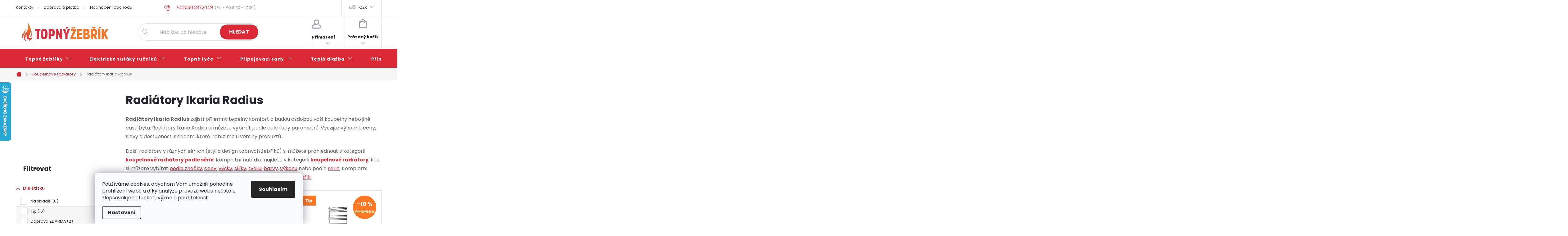

--- FILE ---
content_type: text/html; charset=utf-8
request_url: https://www.topnyzebrik.cz/radiatory-ikaria-radius/
body_size: 47104
content:
<!doctype html><html lang="cs" dir="ltr" class="header-background-light external-fonts-loaded"><head><meta charset="utf-8" /><meta name="viewport" content="width=device-width,initial-scale=1" /><title>Radiátory Ikaria Radius, 10 variant ✅ | TOPNÝŽEBŘÍK.cz</title><link rel="preconnect" href="https://cdn.myshoptet.com" /><link rel="dns-prefetch" href="https://cdn.myshoptet.com" /><link rel="preload" href="https://cdn.myshoptet.com/prj/dist/master/cms/libs/jquery/jquery-1.11.3.min.js" as="script" /><link href="https://cdn.myshoptet.com/prj/dist/master/cms/templates/frontend_templates/shared/css/font-face/poppins.css" rel="stylesheet"><script>
dataLayer = [];
dataLayer.push({'shoptet' : {
    "pageId": 3080,
    "pageType": "parametricCategory",
    "currency": "CZK",
    "currencyInfo": {
        "decimalSeparator": ",",
        "exchangeRate": 1,
        "priceDecimalPlaces": 0,
        "symbol": "K\u010d",
        "symbolLeft": 0,
        "thousandSeparator": " "
    },
    "language": "cs",
    "projectId": 264746,
    "category": {
        "guid": "ea86edad-5df2-11ea-beb1-002590dad85e",
        "path": "Skryt\u00e9 kategorie | Koupelnov\u00e9 radi\u00e1tory",
        "parentCategoryGuid": "252d0263-a422-11f0-8ed7-9a12066bc5b9"
    },
    "cartInfo": {
        "id": null,
        "freeShipping": false,
        "freeShippingFrom": 10000,
        "leftToFreeGift": {
            "formattedPrice": "0 K\u010d",
            "priceLeft": 0
        },
        "freeGift": false,
        "leftToFreeShipping": {
            "priceLeft": 10000,
            "dependOnRegion": 0,
            "formattedPrice": "10 000 K\u010d"
        },
        "discountCoupon": [],
        "getNoBillingShippingPrice": {
            "withoutVat": 0,
            "vat": 0,
            "withVat": 0
        },
        "cartItems": [],
        "taxMode": "ORDINARY"
    },
    "cart": [],
    "customer": {
        "priceRatio": 1,
        "priceListId": 1,
        "groupId": null,
        "registered": false,
        "mainAccount": false
    }
}});
dataLayer.push({'cookie_consent' : {
    "marketing": "denied",
    "analytics": "denied"
}});
document.addEventListener('DOMContentLoaded', function() {
    shoptet.consent.onAccept(function(agreements) {
        if (agreements.length == 0) {
            return;
        }
        dataLayer.push({
            'cookie_consent' : {
                'marketing' : (agreements.includes(shoptet.config.cookiesConsentOptPersonalisation)
                    ? 'granted' : 'denied'),
                'analytics': (agreements.includes(shoptet.config.cookiesConsentOptAnalytics)
                    ? 'granted' : 'denied')
            },
            'event': 'cookie_consent'
        });
    });
});
</script>
<meta property="og:type" content="website"><meta property="og:site_name" content="topnyzebrik.cz"><meta property="og:url" content="https://www.topnyzebrik.cz/radiatory-ikaria-radius/"><meta property="og:title" content="Radiátory Ikaria Radius,  variant ✅ | TOPNÝŽEBŘÍK.cz"><meta name="author" content="TOPNÝŽEBŘÍK.cz"><meta name="web_author" content="Shoptet.cz"><meta name="dcterms.rightsHolder" content="www.topnyzebrik.cz"><meta name="robots" content="index,follow"><meta property="og:image" content="https://cdn.myshoptet.com/usr/www.topnyzebrik.cz/user/logos/topny-zebrik-cz-1.png?t=1768903136"><meta name="google-site-verification" content="NITZr1ByzipzZOknxjjdrvQ51LaDNVxJ1tYnk7qul5A"><meta name="description" content="Radiátory Ikaria Radius, výběr z velkého množství variant, skvělé ceny. ✔️ Doprava ZDARMA. ✔️ Poradíme s výběrem PO-NE. ✔️ Ověřený obchod.  Radiátory Ikaria Radius zajistí příjemný tepelný komfort a budou ozdobou vaší koupelny nebo jiné části bytu. Radiátory Ikaria Radius si můžete vybírat podle celé řady parametrů.…"><meta property="og:description" content="Radiátory Ikaria Radius, výběr z velkého množství variant, skvělé ceny. ✔️ Doprava ZDARMA. ✔️ Poradíme s výběrem PO-NE. ✔️ Ověřený obchod.  Radiátory Ikaria Radius zajistí příjemný tepelný komfort a budou ozdobou vaší koupelny nebo jiné části bytu. Radiátory Ikaria Radius si můžete vybírat podle celé řady parametrů.…"><style>:root {--color-primary: #da2935;--color-primary-h: 356;--color-primary-s: 71%;--color-primary-l: 51%;--color-primary-hover: #8d0f18;--color-primary-hover-h: 356;--color-primary-hover-s: 81%;--color-primary-hover-l: 31%;--color-secondary: #da2935;--color-secondary-h: 356;--color-secondary-s: 71%;--color-secondary-l: 51%;--color-secondary-hover: #8d0f18;--color-secondary-hover-h: 356;--color-secondary-hover-s: 81%;--color-secondary-hover-l: 31%;--color-tertiary: #505050;--color-tertiary-h: 0;--color-tertiary-s: 0%;--color-tertiary-l: 31%;--color-tertiary-hover: #505050;--color-tertiary-hover-h: 0;--color-tertiary-hover-s: 0%;--color-tertiary-hover-l: 31%;--color-header-background: #ffffff;--template-font: "Poppins";--template-headings-font: "Poppins";--header-background-url: url("[data-uri]");--cookies-notice-background: #F8FAFB;--cookies-notice-color: #252525;--cookies-notice-button-hover: #27263f;--cookies-notice-link-hover: #3b3a5f;--templates-update-management-preview-mode-content: "Náhled aktualizací šablony je aktivní pro váš prohlížeč."}</style>
    <script>var shoptet = shoptet || {};</script>
    <script src="https://cdn.myshoptet.com/prj/dist/master/shop/dist/main-3g-header.js.05f199e7fd2450312de2.js"></script>
<!-- User include --><!-- service 776(417) html code header -->
<link type="text/css" rel="stylesheet" media="all"  href="https://cdn.myshoptet.com/usr/paxio.myshoptet.com/user/documents/blank/style.css?v1602546"/>
<link href="https://cdn.myshoptet.com/prj/dist/master/shop/dist/font-shoptet-11.css.62c94c7785ff2cea73b2.css" rel="stylesheet">
<link href="https://cdn.myshoptet.com/usr/paxio.myshoptet.com/user/documents/blank/ikony.css?v9" rel="stylesheet">
<link type="text/css" rel="stylesheet" media="screen"  href="https://cdn.myshoptet.com/usr/paxio.myshoptet.com/user/documents/blank/preklady.css?v27" />
<link rel="stylesheet" href="https://cdn.myshoptet.com/usr/paxio.myshoptet.com/user/documents/blank/Slider/slick.css" />
<link rel="stylesheet" href="https://cdn.myshoptet.com/usr/paxio.myshoptet.com/user/documents/blank/Slider/slick-theme.css?v4" />
<link rel="stylesheet" href="https://cdn.myshoptet.com/usr/paxio.myshoptet.com/user/documents/blank/Slider/slick-classic.css?v3" />

<!-- api 446(100) html code header -->
<link rel="stylesheet" href="https://cdn.myshoptet.com/usr/api2.dklab.cz/user/documents/_doplnky/poznamka/264746/565/264746_565.css" type="text/css" /><style> :root { 
            --dklab-poznamka-color-main: #000000;  
            --dklab-poznamka-color-empty: #A9A9A9;             
            --dklab-poznamka-color-tooltip-background: #000000;             
            --dklab-poznamka-color-tooltip-text: #FFFFFF;             
            --dklab-poznamka-color-cart-message: #000000;             
            --dklab-poznamka-color-cart-message-background: #F7AB31;             
        }
        </style>
<!-- api 1501(1113) html code header -->
<link rel="stylesheet" href="https://cdn.myshoptet.com/usr/api2.dklab.cz/user/documents/_doplnky/filtry/264746/26/264746_26.css" type="text/css" /><style>:root { 
            --dklab-filters-active-color: #DA2935; 
            --dklab-filters-active-foreground-color: #FFFFFF; 
            --dklab-filters-slider-color: #DA2935; 
            --dklab-filters-show-filter-foreground-color: #FFFFFF; 
            --dklab-filters-show-filter-background-color: #DA2935; 
            --dklab-filters-show-filter-edges-size: 10px 25px;
            --dklab-filters-show-filter-align: center;
            --dklab-filters-show-filter-align-desktop: flex-start;
        } 
                .filter-section form.dkLab-parameter fieldset div.div--collapsable:nth-child(+n+6),
                .filter-section form.dkLab-parameter-special fieldset div.div--collapsable:nth-child(+n+5) {
                    display: none;
                } 
                .filter-section form.dkLab-parameter.dkLab-parameter--show fieldset div.div--collapsable:nth-child(+n+6),
                .filter-section form.dkLab-parameter-special.dkLab-parameter-special--show fieldset div.div--collapsable:nth-child(+n+5) {
                    display: block;
                }</style>
<!-- api 1881(1446) html code header -->
<script>var bianoPixelConfig={debug:false,merchantId:"cz5eb5c0c64bd3c3edb985fb448ac8f4a316d6fdb2",project:"biano.cz"}</script>
<!-- service 446(100) html code header -->
<style>
@font-face {
    font-family: 'poznamka';
    src:  url('https://cdn.myshoptet.com/usr/api2.dklab.cz/user/documents/_doplnky/poznamka/font/note.eot?v1');
    src:  url('https://cdn.myshoptet.com/usr/api2.dklab.cz/user/documents/_doplnky/poznamka/font/note.eot?v1#iefix') format('embedded-opentype'),
    url('https://cdn.myshoptet.com/usr/api2.dklab.cz/user/documents/_doplnky/poznamka/font/note.ttf?v1') format('truetype'),
    url('https://cdn.myshoptet.com/usr/api2.dklab.cz/user/documents/_doplnky/poznamka/font/note.woff?v1') format('woff'),
    url('https://cdn.myshoptet.com/usr/api2.dklab.cz/user/documents/_doplnky/poznamka/font/note.svg?v1') format('svg');
    font-weight: normal;
    font-style: normal;
}
</style>
<!-- service 1462(1076) html code header -->
<link rel="stylesheet" href="https://cdn.myshoptet.com/usr/webotvurci.myshoptet.com/user/documents/plugin-product-interconnection/css/all.min.css?v=27"> 
<!-- service 2322(1835) html code header -->
<link rel="stylesheet" href="https://cdn.myshoptet.com/addons/dominikmartini/product_salecode/styles.header.min.css?1f0482a01621d4a6d7beb5cd811f2e28c64f26c2">
<!-- service 1881(1446) html code header -->
<script>
    document.addEventListener("DOMContentLoaded",()=>{var b,i,a,n,o,p,x,s;b=window,i=document,a=bianoPixelConfig,b.bianoTrack||((o=b.bianoTrack=function(){o.callMethod?o.callMethod.apply(o,arguments):o.queue.push(arguments)}).push=o,o.queue=[],a=a||{},n=shoptet.consent.isAccepted("analytics"),o.push("consent",n),o.push("init",a.merchantId),s="script",(p=i.createElement(s)).async=!0,p.src="https://"+(n?"pixel."+a.project:"bianopixel.com")+"/"+(a.debug?"debug":"min")+"/pixel.js",(x=i.getElementsByTagName(s)[0]).parentNode.insertBefore(p,x));const dl=getShoptetDataLayer();switch(dl.pageType){case"productDetail":bianoTrack("track","product_view",{id:(dl.product.code||dl.product.codes[0].code).toString(),source:"shoptet"});break;case"thankYou":bianoTrack("track","purchase",{id:dl.order.orderNo.toString(),order_price:parseFloat(dl.order.total),currency:dl.order.currencyCode,items:dl.order.content.map(item=>({id:item.sku.toString(),quantity:parseInt(item.quantity),unit_price:parseFloat(item.price)})),source:"shoptet"});break;default:bianoTrack("track","page_view",{source:"shoptet"})}document.addEventListener("ShoptetCartAddCartItem",()=>{const dl=getShoptetDataLayer();if(dl.cart&&dl.cart.length){const item=dl.cart[dl.cart.length-1];bianoTrack("track","add_to_cart",{id:item.code.toString(),quantity:parseInt(item.quantity),unit_price:parseFloat(item.priceWithVat),currency:dl.currency,source:"shoptet"})}}),shoptet.scripts.setCustomCallback("shoptet.consent.set",(function(args){args[0].includes("analytics")&&bianoTrack("consent",!0)}))});
</script>
<!-- project html code header -->
<link rel="stylesheet" href="https://www.topnyzebrik.cz/user/documents/upload/styly-nemazat/topnyzebrik-styly.css?v=2">
<link rel="stylesheet" href="https://www.topnyzebrik.cz/user/documents/upload/styly-nemazat/casovyudajutelefonu.css">
<style>@media screen and (min-width: 768px) {.top-navigation-menu{flex:1 1 33%!important;}.top-navigation-contacts{flex:1 1 40%!important;}.top-navigation-tools{flex:1 1 27%!important;}}</style>
<!-- <link href="/user/documents/assets/css/style.css?v=" rel="stylesheet" /> -->
<link href="/user/documents/assets/css/style.css?v=1.07" rel="stylesheet"/>
<link rel="stylesheet" href="/user/documents/upload/styly-nemazat/topnyzebrik-parametry.css?v=3">

<!-- STRUKTUROVANÁ DATA PRO ZOBRAZENÍ HVĚZDIČEK V SERP -->
<script type="application/ld+json">
    {
        "@context": "https://schema.org/",
        "@type": "Product",
        "name": "TOPNYZEBRIK.CZ - https://www.topnyzebrik.cz/hodnoceni-obchodu/",
        "aggregateRating": {
            "@type": "AggregateRating",
            "ratingValue": "4.9",
            "ratingCount": "346",
            "reviewCount": "346"
        }
    }
</script>

<meta name="seznam-wmt" content="r0GQSW3jmpW6Za2bwEGyilx3cWnQ8Of0"/>

<!-- OVĚŘENÍ GOOGLE MERCHANT -->
<meta name="google-site-verification" content="NITZr1ByzipzZOknxjjdrvQ51LaDNVxJ1tYnk7qul5A"/>

<!-- OVĚŘENÍ VLASTNICTVÍ DOMÉNY PRO FACEBOOK -->
<meta name="facebook-domain-verification" content="2wue0d0oztaozh65i5jys1ot587wtc"/>

<style data-addon="Cena po zadání slevového kódu" data-author="Dominik Martini">
.dm-coupon-div {
  border: dashed 1px #d53546 !important;
  border-radius: 0px !important;
  background-color: #fff5ee !important;
  color: #000000 !important;
  padding: 12px !important;
  font-size: 16px !important;
} 
.dm-coupon-div span {
  color: #d53546 !important;
} 
.dm-coupon-div:before {
  background-color: #f3782b !important;
  color: #ffffff !important;
  font-size: 16px !important;
} 

/* --- Základní styl pro celou tabulku (beze změny) --- */
table {
    width: 100%;
    border-collapse: collapse;
    margin-bottom: 25px;
    font-family: Arial, sans-serif;
    color: #333;
}

/* --- Styl pro řádky těla tabulky (tbody) s úpravou --- */
tbody tr {
    border-bottom: 1px solid #eee;
    transition: background-color 0.3s ease;
}

/* 🦓 STŘÍDAVÉ PODBARVENÍ ŘÁDKŮ (Zebra Stripes) */
tbody tr:nth-child(odd) {
    /* Každý lichý řádek (1., 3., 5. atd.) bude mít jemné pozadí */
    background-color: #fafafa; /* Světlá šedá pro zvýraznění */
}

/* 🖱 HOVER EFEKT (použijeme stejnou barvu, ale aplikujeme ji na VŠECHNY řádky při najetí) */
tbody tr:hover {
    /* Při najetí myši na kterýkoliv řádek se aplikuje toto pozadí */
    background-color: #f0f0f0; /* Lehce výraznější šedá pro jasný vizuální feedback */
}

/* Odstranění spodní linky u posledního řádku (beze změny) */
tbody tr:last-child {
    border-bottom: none;
}

/* --- Styl pro buňky tabulky (beze změny) --- */
td, th {
    padding: 12px 20px;
    text-align: left;
    vertical-align: middle;
}

/* Zvýraznění klíčových informací (beze změny) */
td:first-child,
th:first-child {
    font-weight: 600;
    color: #666; 
}

/* --- Responzivní design (ponecháme beze změny, jelikož tam se proužky na mobilu obvykle nepoužívají) --- */
/* ... media query je stejná jako dříve ... */

@media (max-width: 768px) {
    /* Pro mobilní zobrazení, kde je každý řádek již box, proužky nedáváme */
    tbody tr:nth-child(odd) {
        background-color: transparent; /* Zrušíme proužky na mobilu */
    }

    /* Původní styly pro mobil... */
    table, thead, tbody, th, td, tr { display: block; }
    thead { display: none; }
    tbody tr {
        margin-bottom: 15px;
        padding: 10px 0;
        border: 1px solid #eee; 
        border-radius: 5px;
    }
    td { /* ... */ }
    td:first-child { /* ... */ }
    td:last-child { /* ... */ }
}
</style>

<!-- OPRAVA MENU -->
<style>
@media screen and (min-width: 1200px){
.navigation-in > ul > li > a {padding: 25px 30px;}
}
</style>
<!-- /User include --><link rel="shortcut icon" href="/favicon.ico" type="image/x-icon" /><link rel="canonical" href="https://www.topnyzebrik.cz/radiatory-ikaria-radius/" />    <script>
        var _hwq = _hwq || [];
        _hwq.push(['setKey', 'CB08B894922BA59562B93184A26E25F2']);
        _hwq.push(['setTopPos', '200']);
        _hwq.push(['showWidget', '21']);
        (function() {
            var ho = document.createElement('script');
            ho.src = 'https://cz.im9.cz/direct/i/gjs.php?n=wdgt&sak=CB08B894922BA59562B93184A26E25F2';
            var s = document.getElementsByTagName('script')[0]; s.parentNode.insertBefore(ho, s);
        })();
    </script>
    <!-- Global site tag (gtag.js) - Google Analytics -->
    <script async src="https://www.googletagmanager.com/gtag/js?id=16535147613"></script>
    <script>
        
        window.dataLayer = window.dataLayer || [];
        function gtag(){dataLayer.push(arguments);}
        

                    console.debug('default consent data');

            gtag('consent', 'default', {"ad_storage":"denied","analytics_storage":"denied","ad_user_data":"denied","ad_personalization":"denied","wait_for_update":500});
            dataLayer.push({
                'event': 'default_consent'
            });
        
        gtag('js', new Date());

                gtag('config', 'UA-131259801-1', { 'groups': "UA" });
        
                gtag('config', 'G-66XXD5572L', {"groups":"GA4","send_page_view":false,"content_group":"category","currency":"CZK","page_language":"cs"});
        
                gtag('config', 'AW-674855142', {"allow_enhanced_conversions":true});
        
                gtag('config', 'AW-16535147613', {"allow_enhanced_conversions":true});
        
        
        
        
                    gtag('event', 'page_view', {"send_to":"GA4","page_language":"cs","content_group":"category","currency":"CZK"});
        
        
        
        
        
        
        
        
        
        
        
        
        
        document.addEventListener('DOMContentLoaded', function() {
            if (typeof shoptet.tracking !== 'undefined') {
                for (var id in shoptet.tracking.bannersList) {
                    gtag('event', 'view_promotion', {
                        "send_to": "UA",
                        "promotions": [
                            {
                                "id": shoptet.tracking.bannersList[id].id,
                                "name": shoptet.tracking.bannersList[id].name,
                                "position": shoptet.tracking.bannersList[id].position
                            }
                        ]
                    });
                }
            }

            shoptet.consent.onAccept(function(agreements) {
                if (agreements.length !== 0) {
                    console.debug('gtag consent accept');
                    var gtagConsentPayload =  {
                        'ad_storage': agreements.includes(shoptet.config.cookiesConsentOptPersonalisation)
                            ? 'granted' : 'denied',
                        'analytics_storage': agreements.includes(shoptet.config.cookiesConsentOptAnalytics)
                            ? 'granted' : 'denied',
                                                                                                'ad_user_data': agreements.includes(shoptet.config.cookiesConsentOptPersonalisation)
                            ? 'granted' : 'denied',
                        'ad_personalization': agreements.includes(shoptet.config.cookiesConsentOptPersonalisation)
                            ? 'granted' : 'denied',
                        };
                    console.debug('update consent data', gtagConsentPayload);
                    gtag('consent', 'update', gtagConsentPayload);
                    dataLayer.push(
                        { 'event': 'update_consent' }
                    );
                }
            });
        });
    </script>
<!-- Start Srovname.cz Pixel -->
<script type="text/plain" data-cookiecategory="analytics">
    !(function (e, n, t, a, s, o, r) {
        e[a] ||
        (((s = e[a] = function () {
            s.process ? s.process.apply(s, arguments) : s.queue.push(arguments);
        }).queue = []),
            ((o = n.createElement(t)).async = 1),
            (o.src = "https://tracking.srovname.cz/srovnamepixel.js"),
            (o.dataset.srv9 = "1"),
            (r = n.getElementsByTagName(t)[0]).parentNode.insertBefore(o, r));
    })(window, document, "script", "srovname");
    srovname("init", "dfda5dbe44bba6c319eec9fd4422c008");
</script>
<!-- End Srovname.cz Pixel -->
</head><body class="desktop id-3080 in-radiatory-ikaria-radius template-11 type-category subtype-category-parametric multiple-columns-body columns-3 blank-mode blank-mode-css ums_forms_redesign--off ums_a11y_category_page--on ums_discussion_rating_forms--off ums_flags_display_unification--on ums_a11y_login--on mobile-header-version-0">
        <div id="fb-root"></div>
        <script>
            window.fbAsyncInit = function() {
                FB.init({
//                    appId            : 'your-app-id',
                    autoLogAppEvents : true,
                    xfbml            : true,
                    version          : 'v19.0'
                });
            };
        </script>
        <script async defer crossorigin="anonymous" src="https://connect.facebook.net/cs_CZ/sdk.js"></script>    <div class="siteCookies siteCookies--bottom siteCookies--light js-siteCookies" role="dialog" data-testid="cookiesPopup" data-nosnippet>
        <div class="siteCookies__form">
            <div class="siteCookies__content">
                <div class="siteCookies__text">
                    Používáme <a href="/info/zasady-pouzivani-souboru-cookie/">cookies</a>, abychom Vám umožnili pohodlné prohlížení webu a díky analýze provozu webu neustále zlepšovali jeho funkce, výkon a použitelnost.
                </div>
                <p class="siteCookies__links">
                    <button class="siteCookies__link js-cookies-settings" aria-label="Nastavení cookies" data-testid="cookiesSettings">Nastavení</button>
                </p>
            </div>
            <div class="siteCookies__buttonWrap">
                                <button class="siteCookies__button js-cookiesConsentSubmit" value="all" aria-label="Přijmout cookies" data-testid="buttonCookiesAccept">Souhlasím</button>
            </div>
        </div>
        <script>
            document.addEventListener("DOMContentLoaded", () => {
                const siteCookies = document.querySelector('.js-siteCookies');
                document.addEventListener("scroll", shoptet.common.throttle(() => {
                    const st = document.documentElement.scrollTop;
                    if (st > 1) {
                        siteCookies.classList.add('siteCookies--scrolled');
                    } else {
                        siteCookies.classList.remove('siteCookies--scrolled');
                    }
                }, 100));
            });
        </script>
    </div>
<a href="#content" class="skip-link sr-only">Přejít na obsah</a><div class="overall-wrapper"><div class="user-action"><div class="container">
    <div class="user-action-in">
                    <div id="login" class="user-action-login popup-widget login-widget" role="dialog" aria-labelledby="loginHeading">
        <div class="popup-widget-inner">
                            <h2 id="loginHeading">Přihlášení k vašemu účtu</h2><div id="customerLogin"><form action="/action/Customer/Login/" method="post" id="formLoginIncluded" class="csrf-enabled formLogin" data-testid="formLogin"><input type="hidden" name="referer" value="" /><div class="form-group"><div class="input-wrapper email js-validated-element-wrapper no-label"><input type="email" name="email" class="form-control" autofocus placeholder="E-mailová adresa (např. jan@novak.cz)" data-testid="inputEmail" autocomplete="email" required /></div></div><div class="form-group"><div class="input-wrapper password js-validated-element-wrapper no-label"><input type="password" name="password" class="form-control" placeholder="Heslo" data-testid="inputPassword" autocomplete="current-password" required /><span class="no-display">Nemůžete vyplnit toto pole</span><input type="text" name="surname" value="" class="no-display" /></div></div><div class="form-group"><div class="login-wrapper"><button type="submit" class="btn btn-secondary btn-text btn-login" data-testid="buttonSubmit">Přihlásit se</button><div class="password-helper"><a href="/registrace/" data-testid="signup" rel="nofollow">Nová registrace</a><a href="/klient/zapomenute-heslo/" rel="nofollow">Zapomenuté heslo</a></div></div></div></form>
</div>                    </div>
    </div>

                            <div id="cart-widget" class="user-action-cart popup-widget cart-widget loader-wrapper" data-testid="popupCartWidget" role="dialog" aria-hidden="true">
    <div class="popup-widget-inner cart-widget-inner place-cart-here">
        <div class="loader-overlay">
            <div class="loader"></div>
        </div>
    </div>

    <div class="cart-widget-button">
        <a href="/kosik/" class="btn btn-conversion" id="continue-order-button" rel="nofollow" data-testid="buttonNextStep">Pokračovat do košíku</a>
    </div>
</div>
            </div>
</div>
</div><div class="top-navigation-bar" data-testid="topNavigationBar">

    <div class="container">

        <div class="top-navigation-contacts">
            <strong>Zákaznická podpora:</strong><a href="tel:+420604872049" class="project-phone" aria-label="Zavolat na +420604872049" data-testid="contactboxPhone"><span>+420604872049</span></a><a href="mailto:info@topnyzebrik.cz" class="project-email" data-testid="contactboxEmail"><span>info@topnyzebrik.cz</span></a>        </div>

                            <div class="top-navigation-menu">
                <div class="top-navigation-menu-trigger"></div>
                <ul class="top-navigation-bar-menu">
                                            <li class="top-navigation-menu-item-external-44">
                            <a href="https://www.topnyzebrik.cz/info/kontakty/">Kontakty</a>
                        </li>
                                            <li class="top-navigation-menu-item-external-47">
                            <a href="https://www.topnyzebrik.cz/info/doprava-a-platba/">Doprava a platba</a>
                        </li>
                                            <li class="top-navigation-menu-item-external-96">
                            <a href="https://www.topnyzebrik.cz/hodnoceni-obchodu/">Hodnocení obchodu</a>
                        </li>
                                            <li class="top-navigation-menu-item-external-50">
                            <a href="https://www.topnyzebrik.cz/info/obchodni-podminky/">Obchodní podmínky</a>
                        </li>
                                            <li class="top-navigation-menu-item-2633">
                            <a href="/blog/">Blog</a>
                        </li>
                                            <li class="top-navigation-menu-item--5">
                            <a href="/mapa-serveru/">Mapa serveru</a>
                        </li>
                                    </ul>
                <ul class="top-navigation-bar-menu-helper"></ul>
            </div>
        
        <div class="top-navigation-tools top-navigation-tools--language">
            <div class="responsive-tools">
                <a href="#" class="toggle-window" data-target="search" aria-label="Hledat" data-testid="linkSearchIcon"></a>
                                                            <a href="#" class="toggle-window" data-target="login"></a>
                                                    <a href="#" class="toggle-window" data-target="navigation" aria-label="Menu" data-testid="hamburgerMenu"></a>
            </div>
                <div class="dropdown">
        <span>Ceny v:</span>
        <button id="topNavigationDropdown" type="button" data-toggle="dropdown" aria-haspopup="true" aria-expanded="false">
            CZK
            <span class="caret"></span>
        </button>
        <ul class="dropdown-menu" aria-labelledby="topNavigationDropdown"><li><a href="/action/Currency/changeCurrency/?currencyCode=CZK" rel="nofollow">CZK</a></li><li><a href="/action/Currency/changeCurrency/?currencyCode=EUR" rel="nofollow">EUR</a></li></ul>
    </div>
            <button class="top-nav-button top-nav-button-login toggle-window" type="button" data-target="login" aria-haspopup="dialog" aria-controls="login" aria-expanded="false" data-testid="signin"><span>Přihlášení</span></button>        </div>

    </div>

</div>
<header id="header"><div class="container navigation-wrapper">
    <div class="header-top">
        <div class="site-name-wrapper">
            <div class="site-name"><a href="/" data-testid="linkWebsiteLogo"><img src="https://cdn.myshoptet.com/usr/www.topnyzebrik.cz/user/logos/topny-zebrik-cz-1.png" alt="TOPNÝŽEBŘÍK.cz" fetchpriority="low" /></a></div>        </div>
        <div class="search" itemscope itemtype="https://schema.org/WebSite">
            <meta itemprop="headline" content="Radiátory Ikaria Radius"/><meta itemprop="url" content="https://www.topnyzebrik.cz"/><meta itemprop="text" content="Radiátory Ikaria Radius, výběr z velkého množství variant, skvělé ceny. ✔️ Doprava ZDARMA. ✔️ Poradíme s výběrem PO-NE. ✔️ Ověřený obchod. Radiátory Ikaria Radius zajistí příjemný tepelný komfort a budou ozdobou vaší koupelny nebo jiné části bytu. Radiátory Ikaria Radius si můžete vybírat podle celé řady parametrů...."/>            <form action="/action/ProductSearch/prepareString/" method="post"
    id="formSearchForm" class="search-form compact-form js-search-main"
    itemprop="potentialAction" itemscope itemtype="https://schema.org/SearchAction" data-testid="searchForm">
    <fieldset>
        <meta itemprop="target"
            content="https://www.topnyzebrik.cz/vyhledavani/?string={string}"/>
        <input type="hidden" name="language" value="cs"/>
        
            
<input
    type="search"
    name="string"
        class="query-input form-control search-input js-search-input"
    placeholder="Napište, co hledáte"
    autocomplete="off"
    required
    itemprop="query-input"
    aria-label="Vyhledávání"
    data-testid="searchInput"
>
            <button type="submit" class="btn btn-default" data-testid="searchBtn">Hledat</button>
        
    </fieldset>
</form>
        </div>
        <div class="navigation-buttons">
                
    <a href="/kosik/" class="btn btn-icon toggle-window cart-count" data-target="cart" data-hover="true" data-redirect="true" data-testid="headerCart" rel="nofollow" aria-haspopup="dialog" aria-expanded="false" aria-controls="cart-widget">
        
                <span class="sr-only">Nákupní košík</span>
        
            <span class="cart-price visible-lg-inline-block" data-testid="headerCartPrice">
                                    Prázdný košík                            </span>
        
    
            </a>
        </div>
    </div>
    <nav id="navigation" aria-label="Hlavní menu" data-collapsible="true"><div class="navigation-in menu"><ul class="menu-level-1" role="menubar" data-testid="headerMenuItems"><li class="menu-item-1592 ext" role="none"><a href="/topne-zebriky/" data-testid="headerMenuItem" role="menuitem" aria-haspopup="true" aria-expanded="false"><b>Topné žebříky</b><span class="submenu-arrow"></span></a><ul class="menu-level-2" aria-label="Topné žebříky" tabindex="-1" role="menu"><li class="menu-item-5483 has-third-level" role="none"><a href="/teplovodni-topne-zebriky/" class="menu-image" data-testid="headerMenuItem" tabindex="-1" aria-hidden="true"><img src="data:image/svg+xml,%3Csvg%20width%3D%22140%22%20height%3D%22100%22%20xmlns%3D%22http%3A%2F%2Fwww.w3.org%2F2000%2Fsvg%22%3E%3C%2Fsvg%3E" alt="" aria-hidden="true" width="140" height="100"  data-src="https://cdn.myshoptet.com/usr/www.topnyzebrik.cz/user/categories/thumb/teplovodni-radiatory.png" fetchpriority="low" /></a><div><a href="/teplovodni-topne-zebriky/" data-testid="headerMenuItem" role="menuitem"><span>Teplovodní topné žebříky</span></a>
                                                    <ul class="menu-level-3" role="menu">
                                                                    <li class="menu-item-5750" role="none">
                                        <a href="/teplovodni-radiatory-terma-menu/" data-testid="headerMenuItem" role="menuitem">
                                            Terma</a>,                                    </li>
                                                                    <li class="menu-item-5753" role="none">
                                        <a href="/teplovodni-radiatory-aqualine-menu/" data-testid="headerMenuItem" role="menuitem">
                                            Aqualine</a>,                                    </li>
                                                                    <li class="menu-item-5792" role="none">
                                        <a href="/teplovodni-radiatory-pmh-menu/" data-testid="headerMenuItem" role="menuitem">
                                            P.M.H.</a>,                                    </li>
                                                                    <li class="menu-item-5795" role="none">
                                        <a href="/teplovodni-radiatory-sapho-menu/" data-testid="headerMenuItem" role="menuitem">
                                            Sapho</a>,                                    </li>
                                                                    <li class="menu-item-5798" role="none">
                                        <a href="/teplovodni-radiatory-thermal-trend-menu/" data-testid="headerMenuItem" role="menuitem">
                                            Thermal Trend</a>,                                    </li>
                                                                    <li class="menu-item-5801" role="none">
                                        <a href="/teplovodni-radiatory-isan-menu/" data-testid="headerMenuItem" role="menuitem">
                                            Isan</a>,                                    </li>
                                                                    <li class="menu-item-5804" role="none">
                                        <a href="/teplovodni-radiatory-bile-menu/" data-testid="headerMenuItem" role="menuitem">
                                            Bílé</a>,                                    </li>
                                                                    <li class="menu-item-5807" role="none">
                                        <a href="/teplovodni-radiatory-cerne-menu/" data-testid="headerMenuItem" role="menuitem">
                                            Černé</a>,                                    </li>
                                                                    <li class="menu-item-5810" role="none">
                                        <a href="/teplovodni-radiatory-antracit-menu/" data-testid="headerMenuItem" role="menuitem">
                                            Antracitové</a>,                                    </li>
                                                                    <li class="menu-item-5813" role="none">
                                        <a href="/teplovodni-radiatory-chrom-menu/" data-testid="headerMenuItem" role="menuitem">
                                            Chrom</a>,                                    </li>
                                                                    <li class="menu-item-5816" role="none">
                                        <a href="/teplovodni-radiatory-nerez-menu/" data-testid="headerMenuItem" role="menuitem">
                                            Nerezové</a>                                    </li>
                                                            </ul>
                        </div></li><li class="menu-item-815 has-third-level" role="none"><a href="/kombinovane-zebriky/" class="menu-image" data-testid="headerMenuItem" tabindex="-1" aria-hidden="true"><img src="data:image/svg+xml,%3Csvg%20width%3D%22140%22%20height%3D%22100%22%20xmlns%3D%22http%3A%2F%2Fwww.w3.org%2F2000%2Fsvg%22%3E%3C%2Fsvg%3E" alt="" aria-hidden="true" width="140" height="100"  data-src="https://cdn.myshoptet.com/usr/www.topnyzebrik.cz/user/categories/thumb/kombinovan___topn_____eb____k.jpg" fetchpriority="low" /></a><div><a href="/kombinovane-zebriky/" data-testid="headerMenuItem" role="menuitem"><span>Kombinované topné žebříky</span></a>
                                                    <ul class="menu-level-3" role="menu">
                                                                    <li class="menu-item-5124" role="none">
                                        <a href="/kombinovane-topne-zebriky-terma-menu/" data-testid="headerMenuItem" role="menuitem">
                                            Terma</a>,                                    </li>
                                                                    <li class="menu-item-4652" role="none">
                                        <a href="/kombinovane-zebriky-aqualine-menu/" data-testid="headerMenuItem" role="menuitem">
                                            Aqualine</a>,                                    </li>
                                                                    <li class="menu-item-4658" role="none">
                                        <a href="/kombinovane-zebriky-p-m-h-menu/" data-testid="headerMenuItem" role="menuitem">
                                            P.M.H.</a>,                                    </li>
                                                                    <li class="menu-item-4661" role="none">
                                        <a href="/kombinovane-zebriky-sapho-menu/" data-testid="headerMenuItem" role="menuitem">
                                            Sapho</a>,                                    </li>
                                                                    <li class="menu-item-4664" role="none">
                                        <a href="/kombinovane-zebriky-thermal-trend-menu/" data-testid="headerMenuItem" role="menuitem">
                                            Thermal Trend</a>,                                    </li>
                                                                    <li class="menu-item-4667" role="none">
                                        <a href="/kombinovane-zebriky-isan-menu/" data-testid="headerMenuItem" role="menuitem">
                                            Isan</a>,                                    </li>
                                                                    <li class="menu-item-5744" role="none">
                                        <a href="/kombinovany-zebrik-bila-menu/" data-testid="headerMenuItem" role="menuitem">
                                            Bílé</a>,                                    </li>
                                                                    <li class="menu-item-4676" role="none">
                                        <a href="/kombinovane-zebriky-cerna-menu/" data-testid="headerMenuItem" role="menuitem">
                                            Černé</a>,                                    </li>
                                                                    <li class="menu-item-4673" role="none">
                                        <a href="/kombinovane-zebriky-antracit-menu/" data-testid="headerMenuItem" role="menuitem">
                                            Antracitové</a>,                                    </li>
                                                                    <li class="menu-item-5747" role="none">
                                        <a href="/kombinovany-zebrik-chrom-menu/" data-testid="headerMenuItem" role="menuitem">
                                            Chrom</a>,                                    </li>
                                                                    <li class="menu-item-4679" role="none">
                                        <a href="/kombinovane-zebriky-nerez-barva-menu/" data-testid="headerMenuItem" role="menuitem">
                                            Nerezové</a>                                    </li>
                                                            </ul>
                        </div></li><li class="menu-item-809 has-third-level" role="none"><a href="/elektricke-zebriky/" class="menu-image" data-testid="headerMenuItem" tabindex="-1" aria-hidden="true"><img src="data:image/svg+xml,%3Csvg%20width%3D%22140%22%20height%3D%22100%22%20xmlns%3D%22http%3A%2F%2Fwww.w3.org%2F2000%2Fsvg%22%3E%3C%2Fsvg%3E" alt="" aria-hidden="true" width="140" height="100"  data-src="https://cdn.myshoptet.com/usr/www.topnyzebrik.cz/user/categories/thumb/elektrick___topn_____eb____k.jpg" fetchpriority="low" /></a><div><a href="/elektricke-zebriky/" data-testid="headerMenuItem" role="menuitem"><span>Elektrické topné žebříky</span></a>
                                                    <ul class="menu-level-3" role="menu">
                                                                    <li class="menu-item-5133" role="none">
                                        <a href="/elektricke-topne-zebriky-terma-menu/" data-testid="headerMenuItem" role="menuitem">
                                            Terma</a>,                                    </li>
                                                                    <li class="menu-item-4775" role="none">
                                        <a href="/elektricke-zebriky-aqualine-menu/" data-testid="headerMenuItem" role="menuitem">
                                            Aqualine</a>,                                    </li>
                                                                    <li class="menu-item-4781" role="none">
                                        <a href="/elektricke-zebriky-sapho-menu/" data-testid="headerMenuItem" role="menuitem">
                                            Sapho</a>,                                    </li>
                                                                    <li class="menu-item-4784" role="none">
                                        <a href="/elektricke-zebriky-thermal-trend-menu/" data-testid="headerMenuItem" role="menuitem">
                                            Thermal Trend</a>,                                    </li>
                                                                    <li class="menu-item-4787" role="none">
                                        <a href="/elektricke-zebriky-isan-menu/" data-testid="headerMenuItem" role="menuitem">
                                            Isan</a>,                                    </li>
                                                                    <li class="menu-item-4751" role="none">
                                        <a href="/elektricke-zebriky-bile-menu/" data-testid="headerMenuItem" role="menuitem">
                                            Bílé</a>,                                    </li>
                                                                    <li class="menu-item-4754" role="none">
                                        <a href="/elektricke-zebriky-cerna-menu/" data-testid="headerMenuItem" role="menuitem">
                                            Černé</a>,                                    </li>
                                                                    <li class="menu-item-4748" role="none">
                                        <a href="/elektricke-zebriky-antracit-menu/" data-testid="headerMenuItem" role="menuitem">
                                            Antracitové</a>,                                    </li>
                                                                    <li class="menu-item-5822" role="none">
                                        <a href="/elektricke-zebriky-chrom-menu/" data-testid="headerMenuItem" role="menuitem">
                                            Chrom</a>                                    </li>
                                                            </ul>
                        </div></li></ul></li>
<li class="menu-item-1466 ext" role="none"><a href="/elektricke-susaky-rucniku/" data-testid="headerMenuItem" role="menuitem" aria-haspopup="true" aria-expanded="false"><b>Elektrické sušáky ručníků</b><span class="submenu-arrow"></span></a><ul class="menu-level-2" aria-label="Elektrické sušáky ručníků" tabindex="-1" role="menu"><li class="menu-item-5852 has-third-level" role="none"><a href="/elektricke-susaky-rucniku-podle-znacek-menu/" class="menu-image" data-testid="headerMenuItem" tabindex="-1" aria-hidden="true"><img src="data:image/svg+xml,%3Csvg%20width%3D%22140%22%20height%3D%22100%22%20xmlns%3D%22http%3A%2F%2Fwww.w3.org%2F2000%2Fsvg%22%3E%3C%2Fsvg%3E" alt="" aria-hidden="true" width="140" height="100"  data-src="https://cdn.myshoptet.com/usr/www.topnyzebrik.cz/user/categories/thumb/znacka.png" fetchpriority="low" /></a><div><a href="/elektricke-susaky-rucniku-podle-znacek-menu/" data-testid="headerMenuItem" role="menuitem"><span>Podle značek</span></a>
                                                    <ul class="menu-level-3" role="menu">
                                                                    <li class="menu-item-4790" role="none">
                                        <a href="/elektricke-susaky-rucniku-aqualine-menu/" data-testid="headerMenuItem" role="menuitem">
                                            Aqualine</a>,                                    </li>
                                                                    <li class="menu-item-4793" role="none">
                                        <a href="/elektricke-susaky-rucniku-sapho-menu/" data-testid="headerMenuItem" role="menuitem">
                                            Sapho</a>                                    </li>
                                                            </ul>
                        </div></li><li class="menu-item-5855 has-third-level" role="none"><a href="/elektricke-susaky-rucniku-podle-sirky-menu/" class="menu-image" data-testid="headerMenuItem" tabindex="-1" aria-hidden="true"><img src="data:image/svg+xml,%3Csvg%20width%3D%22140%22%20height%3D%22100%22%20xmlns%3D%22http%3A%2F%2Fwww.w3.org%2F2000%2Fsvg%22%3E%3C%2Fsvg%3E" alt="" aria-hidden="true" width="140" height="100"  data-src="https://cdn.myshoptet.com/usr/www.topnyzebrik.cz/user/categories/thumb/sirka.png" fetchpriority="low" /></a><div><a href="/elektricke-susaky-rucniku-podle-sirky-menu/" data-testid="headerMenuItem" role="menuitem"><span>Podle šířky</span></a>
                                                    <ul class="menu-level-3" role="menu">
                                                                    <li class="menu-item-4799" role="none">
                                        <a href="/elektricke-susaky-rucniku-sirka-40-50-cm-menu/" data-testid="headerMenuItem" role="menuitem">
                                            40-50 cm</a>,                                    </li>
                                                                    <li class="menu-item-4802" role="none">
                                        <a href="/elektricke-susaky-rucniku-sirka-50-60-cm-menu/" data-testid="headerMenuItem" role="menuitem">
                                            50-60 cm</a>,                                    </li>
                                                                    <li class="menu-item-4805" role="none">
                                        <a href="/elektricke-susaky-rucniku-sirka-60-70-cm-menu/" data-testid="headerMenuItem" role="menuitem">
                                            60-70 cm</a>                                    </li>
                                                            </ul>
                        </div></li><li class="menu-item-5858 has-third-level" role="none"><a href="/elektricke-susaky-rucniku-podle-barvy-menu/" class="menu-image" data-testid="headerMenuItem" tabindex="-1" aria-hidden="true"><img src="data:image/svg+xml,%3Csvg%20width%3D%22140%22%20height%3D%22100%22%20xmlns%3D%22http%3A%2F%2Fwww.w3.org%2F2000%2Fsvg%22%3E%3C%2Fsvg%3E" alt="" aria-hidden="true" width="140" height="100"  data-src="https://cdn.myshoptet.com/usr/www.topnyzebrik.cz/user/categories/thumb/barva.png" fetchpriority="low" /></a><div><a href="/elektricke-susaky-rucniku-podle-barvy-menu/" data-testid="headerMenuItem" role="menuitem"><span>Podle barvy</span></a>
                                                    <ul class="menu-level-3" role="menu">
                                                                    <li class="menu-item-5861" role="none">
                                        <a href="/elektricke-susaky-rucniku-bile-menu/" data-testid="headerMenuItem" role="menuitem">
                                            Bílé</a>,                                    </li>
                                                                    <li class="menu-item-5864" role="none">
                                        <a href="/elektricke-susaky-rucniku-cerne-menu/" data-testid="headerMenuItem" role="menuitem">
                                            Černé</a>,                                    </li>
                                                                    <li class="menu-item-4796" role="none">
                                        <a href="/elektricke-susaky-rucniku-nerez-menu/" data-testid="headerMenuItem" role="menuitem">
                                            Nerezové</a>                                    </li>
                                                            </ul>
                        </div></li></ul></li>
<li class="menu-item-824 ext" role="none"><a href="/topne-tyce/" data-testid="headerMenuItem" role="menuitem" aria-haspopup="true" aria-expanded="false"><b>Topné tyče</b><span class="submenu-arrow"></span></a><ul class="menu-level-2" aria-label="Topné tyče" tabindex="-1" role="menu"><li class="menu-item-4808 has-third-level" role="none"><a href="/topne-tyce-podle-znacky-menu/" class="menu-image" data-testid="headerMenuItem" tabindex="-1" aria-hidden="true"><img src="data:image/svg+xml,%3Csvg%20width%3D%22140%22%20height%3D%22100%22%20xmlns%3D%22http%3A%2F%2Fwww.w3.org%2F2000%2Fsvg%22%3E%3C%2Fsvg%3E" alt="" aria-hidden="true" width="140" height="100"  data-src="https://cdn.myshoptet.com/usr/www.topnyzebrik.cz/user/categories/thumb/topne-tyce-podle-znacek.png" fetchpriority="low" /></a><div><a href="/topne-tyce-podle-znacky-menu/" data-testid="headerMenuItem" role="menuitem"><span>Podle značek</span></a>
                                                    <ul class="menu-level-3" role="menu">
                                                                    <li class="menu-item-4811" role="none">
                                        <a href="/topne-tyce-aqualine-menu/" data-testid="headerMenuItem" role="menuitem">
                                            Aqualine</a>,                                    </li>
                                                                    <li class="menu-item-4817" role="none">
                                        <a href="/topne-tyce-novaservis-menu/" data-testid="headerMenuItem" role="menuitem">
                                            Novaservis</a>,                                    </li>
                                                                    <li class="menu-item-4820" role="none">
                                        <a href="/topne-tyce-pmh-menu/" data-testid="headerMenuItem" role="menuitem">
                                            P.M.H.</a>,                                    </li>
                                                                    <li class="menu-item-4823" role="none">
                                        <a href="/topne-tyce-sapho-menu/" data-testid="headerMenuItem" role="menuitem">
                                            Sapho</a>,                                    </li>
                                                                    <li class="menu-item-5115" role="none">
                                        <a href="/topne-tyce-terma-menu/" data-testid="headerMenuItem" role="menuitem">
                                            Terma</a>                                    </li>
                                                            </ul>
                        </div></li><li class="menu-item-4826 has-third-level" role="none"><a href="/topne-tyce-podle-vykonu-menu/" class="menu-image" data-testid="headerMenuItem" tabindex="-1" aria-hidden="true"><img src="data:image/svg+xml,%3Csvg%20width%3D%22140%22%20height%3D%22100%22%20xmlns%3D%22http%3A%2F%2Fwww.w3.org%2F2000%2Fsvg%22%3E%3C%2Fsvg%3E" alt="" aria-hidden="true" width="140" height="100"  data-src="https://cdn.myshoptet.com/usr/www.topnyzebrik.cz/user/categories/thumb/topne-tyce-podle-vykonu.png" fetchpriority="low" /></a><div><a href="/topne-tyce-podle-vykonu-menu/" data-testid="headerMenuItem" role="menuitem"><span>Podle výkonu</span></a>
                                                    <ul class="menu-level-3" role="menu">
                                                                    <li class="menu-item-4829" role="none">
                                        <a href="/topne-tyce-vykon-200-w-menu/" data-testid="headerMenuItem" role="menuitem">
                                            200 W</a>,                                    </li>
                                                                    <li class="menu-item-4832" role="none">
                                        <a href="/topne-tyce-vykon-300-w-menu/" data-testid="headerMenuItem" role="menuitem">
                                            300 W</a>,                                    </li>
                                                                    <li class="menu-item-4835" role="none">
                                        <a href="/topne-tyce-vykon-400-w-menu/" data-testid="headerMenuItem" role="menuitem">
                                            400 W</a>,                                    </li>
                                                                    <li class="menu-item-4838" role="none">
                                        <a href="/topne-tyce-vykon-500-w-menu/" data-testid="headerMenuItem" role="menuitem">
                                            500 W</a>,                                    </li>
                                                                    <li class="menu-item-4841" role="none">
                                        <a href="/topne-tyce-vykon-600-w-menu/" data-testid="headerMenuItem" role="menuitem">
                                            600 W</a>,                                    </li>
                                                                    <li class="menu-item-4844" role="none">
                                        <a href="/topne-tyce-vykon-700-w-menu/" data-testid="headerMenuItem" role="menuitem">
                                            700 W</a>,                                    </li>
                                                                    <li class="menu-item-4847" role="none">
                                        <a href="/topne-tyce-vykon-800-w-menu/" data-testid="headerMenuItem" role="menuitem">
                                            800 W</a>,                                    </li>
                                                                    <li class="menu-item-4850" role="none">
                                        <a href="/topne-tyce-vykon-900-w-menu/" data-testid="headerMenuItem" role="menuitem">
                                            900 W</a>,                                    </li>
                                                                    <li class="menu-item-4853" role="none">
                                        <a href="/topne-tyce-vykon-1000-w-menu/" data-testid="headerMenuItem" role="menuitem">
                                            1000 W</a>                                    </li>
                                                            </ul>
                        </div></li><li class="menu-item-4856 has-third-level" role="none"><a href="/topne-tyce-podle-tvaru-menu/" class="menu-image" data-testid="headerMenuItem" tabindex="-1" aria-hidden="true"><img src="data:image/svg+xml,%3Csvg%20width%3D%22140%22%20height%3D%22100%22%20xmlns%3D%22http%3A%2F%2Fwww.w3.org%2F2000%2Fsvg%22%3E%3C%2Fsvg%3E" alt="" aria-hidden="true" width="140" height="100"  data-src="https://cdn.myshoptet.com/usr/www.topnyzebrik.cz/user/categories/thumb/topne-tyce-podle-tvaru.png" fetchpriority="low" /></a><div><a href="/topne-tyce-podle-tvaru-menu/" data-testid="headerMenuItem" role="menuitem"><span>Podle tvaru</span></a>
                                                    <ul class="menu-level-3" role="menu">
                                                                    <li class="menu-item-4859" role="none">
                                        <a href="/topne-tyce-hranate-menu/" data-testid="headerMenuItem" role="menuitem">
                                            Hranaté</a>,                                    </li>
                                                                    <li class="menu-item-4862" role="none">
                                        <a href="/topne-tyce-kulate-menu/" data-testid="headerMenuItem" role="menuitem">
                                            Kulaté</a>,                                    </li>
                                                                    <li class="menu-item-4865" role="none">
                                        <a href="/topne-tyce-tvar-d-menu/" data-testid="headerMenuItem" role="menuitem">
                                            Tvar D</a>                                    </li>
                                                            </ul>
                        </div></li><li class="menu-item-5894 has-third-level" role="none"><a href="/topne-tyce-podle-barvy-menu/" class="menu-image" data-testid="headerMenuItem" tabindex="-1" aria-hidden="true"><img src="data:image/svg+xml,%3Csvg%20width%3D%22140%22%20height%3D%22100%22%20xmlns%3D%22http%3A%2F%2Fwww.w3.org%2F2000%2Fsvg%22%3E%3C%2Fsvg%3E" alt="" aria-hidden="true" width="140" height="100"  data-src="https://cdn.myshoptet.com/usr/www.topnyzebrik.cz/user/categories/thumb/barva-2.png" fetchpriority="low" /></a><div><a href="/topne-tyce-podle-barvy-menu/" data-testid="headerMenuItem" role="menuitem"><span>Podle barvy</span></a>
                                                    <ul class="menu-level-3" role="menu">
                                                                    <li class="menu-item-5897" role="none">
                                        <a href="/topne-tyce-antracit-menu/" data-testid="headerMenuItem" role="menuitem">
                                            Antracitové</a>,                                    </li>
                                                                    <li class="menu-item-5900" role="none">
                                        <a href="/topne-tyce-bile-menu/" data-testid="headerMenuItem" role="menuitem">
                                            Bílé</a>,                                    </li>
                                                                    <li class="menu-item-5903" role="none">
                                        <a href="/topne-tyce-cerne-menu/" data-testid="headerMenuItem" role="menuitem">
                                            Černé</a>,                                    </li>
                                                                    <li class="menu-item-5906" role="none">
                                        <a href="/topne-tyce-chrom-menu/" data-testid="headerMenuItem" role="menuitem">
                                            Chrom</a>,                                    </li>
                                                                    <li class="menu-item-5909" role="none">
                                        <a href="/topne-tyce-nerez-menu/" data-testid="headerMenuItem" role="menuitem">
                                            Nerez</a>,                                    </li>
                                                                    <li class="menu-item-5912" role="none">
                                        <a href="/topne-tyce-stribrne-menu/" data-testid="headerMenuItem" role="menuitem">
                                            Stříbrné</a>,                                    </li>
                                                                    <li class="menu-item-5915" role="none">
                                        <a href="/topne-tyce-zlate-menu/" data-testid="headerMenuItem" role="menuitem">
                                            Zlaté</a>                                    </li>
                                                            </ul>
                        </div></li></ul></li>
<li class="menu-item-833 ext" role="none"><a href="/pripojovaci-sady/" data-testid="headerMenuItem" role="menuitem" aria-haspopup="true" aria-expanded="false"><b>Připojovací sady</b><span class="submenu-arrow"></span></a><ul class="menu-level-2" aria-label="Připojovací sady" tabindex="-1" role="menu"><li class="menu-item-4886" role="none"><a href="/pripojovaci-sady-rohove-menu/" class="menu-image" data-testid="headerMenuItem" tabindex="-1" aria-hidden="true"><img src="data:image/svg+xml,%3Csvg%20width%3D%22140%22%20height%3D%22100%22%20xmlns%3D%22http%3A%2F%2Fwww.w3.org%2F2000%2Fsvg%22%3E%3C%2Fsvg%3E" alt="" aria-hidden="true" width="140" height="100"  data-src="https://cdn.myshoptet.com/usr/www.topnyzebrik.cz/user/categories/thumb/pripojovaci-sady-rohove.png" fetchpriority="low" /></a><div><a href="/pripojovaci-sady-rohove-menu/" data-testid="headerMenuItem" role="menuitem"><span>Boční do zdi</span></a>
                        </div></li><li class="menu-item-4889" role="none"><a href="/pripojovaci-sady-rohove-stredove-menu/" class="menu-image" data-testid="headerMenuItem" tabindex="-1" aria-hidden="true"><img src="data:image/svg+xml,%3Csvg%20width%3D%22140%22%20height%3D%22100%22%20xmlns%3D%22http%3A%2F%2Fwww.w3.org%2F2000%2Fsvg%22%3E%3C%2Fsvg%3E" alt="" aria-hidden="true" width="140" height="100"  data-src="https://cdn.myshoptet.com/usr/www.topnyzebrik.cz/user/categories/thumb/pripojovaci-sady-rohove-stredove.png" fetchpriority="low" /></a><div><a href="/pripojovaci-sady-rohove-stredove-menu/" data-testid="headerMenuItem" role="menuitem"><span>Středové do zdi</span></a>
                        </div></li><li class="menu-item-4892" role="none"><a href="/pripojovaci-sady-jednobodove-menu/" class="menu-image" data-testid="headerMenuItem" tabindex="-1" aria-hidden="true"><img src="data:image/svg+xml,%3Csvg%20width%3D%22140%22%20height%3D%22100%22%20xmlns%3D%22http%3A%2F%2Fwww.w3.org%2F2000%2Fsvg%22%3E%3C%2Fsvg%3E" alt="" aria-hidden="true" width="140" height="100"  data-src="https://cdn.myshoptet.com/usr/www.topnyzebrik.cz/user/categories/thumb/pripojovaci-sady-jednobodove.png" fetchpriority="low" /></a><div><a href="/pripojovaci-sady-jednobodove-menu/" data-testid="headerMenuItem" role="menuitem"><span>Jednobodové do zdi</span></a>
                        </div></li><li class="menu-item-5828" role="none"><a href="/jednobodove-sady-do-podlahy-menu/" class="menu-image" data-testid="headerMenuItem" tabindex="-1" aria-hidden="true"><img src="data:image/svg+xml,%3Csvg%20width%3D%22140%22%20height%3D%22100%22%20xmlns%3D%22http%3A%2F%2Fwww.w3.org%2F2000%2Fsvg%22%3E%3C%2Fsvg%3E" alt="" aria-hidden="true" width="140" height="100"  data-src="https://cdn.myshoptet.com/usr/www.topnyzebrik.cz/user/categories/thumb/jednobodove-sady-do-podlahy.png" fetchpriority="low" /></a><div><a href="/jednobodove-sady-do-podlahy-menu/" data-testid="headerMenuItem" role="menuitem"><span>Jednobodové do podlahy</span></a>
                        </div></li><li class="menu-item-4895" role="none"><a href="/pripojovaci-sady-prime-menu/" class="menu-image" data-testid="headerMenuItem" tabindex="-1" aria-hidden="true"><img src="data:image/svg+xml,%3Csvg%20width%3D%22140%22%20height%3D%22100%22%20xmlns%3D%22http%3A%2F%2Fwww.w3.org%2F2000%2Fsvg%22%3E%3C%2Fsvg%3E" alt="" aria-hidden="true" width="140" height="100"  data-src="https://cdn.myshoptet.com/usr/www.topnyzebrik.cz/user/categories/thumb/pripojovaci-sady-prime.png" fetchpriority="low" /></a><div><a href="/pripojovaci-sady-prime-menu/" data-testid="headerMenuItem" role="menuitem"><span>Boční do podlahy</span></a>
                        </div></li><li class="menu-item-4898" role="none"><a href="/pripojovaci-sady-prime-stredove-menu/" class="menu-image" data-testid="headerMenuItem" tabindex="-1" aria-hidden="true"><img src="data:image/svg+xml,%3Csvg%20width%3D%22140%22%20height%3D%22100%22%20xmlns%3D%22http%3A%2F%2Fwww.w3.org%2F2000%2Fsvg%22%3E%3C%2Fsvg%3E" alt="" aria-hidden="true" width="140" height="100"  data-src="https://cdn.myshoptet.com/usr/www.topnyzebrik.cz/user/categories/thumb/pripojovaci-sady-prime-stredove.png" fetchpriority="low" /></a><div><a href="/pripojovaci-sady-prime-stredove-menu/" data-testid="headerMenuItem" role="menuitem"><span>Středové do podlahy</span></a>
                        </div></li><li class="menu-item-4901" role="none"><a href="/combi-pripojovaci-sady-s-bocnim-pripojenim-menu/" class="menu-image" data-testid="headerMenuItem" tabindex="-1" aria-hidden="true"><img src="data:image/svg+xml,%3Csvg%20width%3D%22140%22%20height%3D%22100%22%20xmlns%3D%22http%3A%2F%2Fwww.w3.org%2F2000%2Fsvg%22%3E%3C%2Fsvg%3E" alt="" aria-hidden="true" width="140" height="100"  data-src="https://cdn.myshoptet.com/usr/www.topnyzebrik.cz/user/categories/thumb/combi-sady-pripojovaci-s-bocnim-pripojenim.png" fetchpriority="low" /></a><div><a href="/combi-pripojovaci-sady-s-bocnim-pripojenim-menu/" data-testid="headerMenuItem" role="menuitem"><span>Combi boční do zdi</span></a>
                        </div></li><li class="menu-item-4904" role="none"><a href="/combi-pripojovaci-sady-se-stredovym-pripojenim-menu/" class="menu-image" data-testid="headerMenuItem" tabindex="-1" aria-hidden="true"><img src="data:image/svg+xml,%3Csvg%20width%3D%22140%22%20height%3D%22100%22%20xmlns%3D%22http%3A%2F%2Fwww.w3.org%2F2000%2Fsvg%22%3E%3C%2Fsvg%3E" alt="" aria-hidden="true" width="140" height="100"  data-src="https://cdn.myshoptet.com/usr/www.topnyzebrik.cz/user/categories/thumb/combi-sady-pripojovaci-se-stredovym-pripojenim.png" fetchpriority="low" /></a><div><a href="/combi-pripojovaci-sady-se-stredovym-pripojenim-menu/" data-testid="headerMenuItem" role="menuitem"><span>Combi středové do zdi</span></a>
                        </div></li></ul></li>
<li class="menu-item-1457 ext" role="none"><a href="/tepla-dlazba/" data-testid="headerMenuItem" role="menuitem" aria-haspopup="true" aria-expanded="false"><b>Teplá dlažba</b><span class="submenu-arrow"></span></a><ul class="menu-level-2" aria-label="Teplá dlažba" tabindex="-1" role="menu"><li class="menu-item-4910" role="none"><a href="/tepla-dlazba-sapho-menu/" class="menu-image" data-testid="headerMenuItem" tabindex="-1" aria-hidden="true"><img src="data:image/svg+xml,%3Csvg%20width%3D%22140%22%20height%3D%22100%22%20xmlns%3D%22http%3A%2F%2Fwww.w3.org%2F2000%2Fsvg%22%3E%3C%2Fsvg%3E" alt="" aria-hidden="true" width="140" height="100"  data-src="https://cdn.myshoptet.com/usr/www.topnyzebrik.cz/user/categories/thumb/tepla-dlazba-sapho.png" fetchpriority="low" /></a><div><a href="/tepla-dlazba-sapho-menu/" data-testid="headerMenuItem" role="menuitem"><span>Sapho</span></a>
                        </div></li><li class="menu-item-4913" role="none"><a href="/termostat-menu/" class="menu-image" data-testid="headerMenuItem" tabindex="-1" aria-hidden="true"><img src="data:image/svg+xml,%3Csvg%20width%3D%22140%22%20height%3D%22100%22%20xmlns%3D%22http%3A%2F%2Fwww.w3.org%2F2000%2Fsvg%22%3E%3C%2Fsvg%3E" alt="" aria-hidden="true" width="140" height="100"  data-src="https://cdn.myshoptet.com/usr/www.topnyzebrik.cz/user/categories/thumb/termostaty.jpg" fetchpriority="low" /></a><div><a href="/termostat-menu/" data-testid="headerMenuItem" role="menuitem"><span>Termostaty</span></a>
                        </div></li><li class="menu-item-4916" role="none"><a href="/topna-rohoz-menu/" class="menu-image" data-testid="headerMenuItem" tabindex="-1" aria-hidden="true"><img src="data:image/svg+xml,%3Csvg%20width%3D%22140%22%20height%3D%22100%22%20xmlns%3D%22http%3A%2F%2Fwww.w3.org%2F2000%2Fsvg%22%3E%3C%2Fsvg%3E" alt="" aria-hidden="true" width="140" height="100"  data-src="https://cdn.myshoptet.com/usr/www.topnyzebrik.cz/user/categories/thumb/topne-rohoze.jpg" fetchpriority="low" /></a><div><a href="/topna-rohoz-menu/" data-testid="headerMenuItem" role="menuitem"><span>Elektrické topné rohože</span></a>
                        </div></li><li class="menu-item-4919" role="none"><a href="/topne-kabely-menu/" class="menu-image" data-testid="headerMenuItem" tabindex="-1" aria-hidden="true"><img src="data:image/svg+xml,%3Csvg%20width%3D%22140%22%20height%3D%22100%22%20xmlns%3D%22http%3A%2F%2Fwww.w3.org%2F2000%2Fsvg%22%3E%3C%2Fsvg%3E" alt="" aria-hidden="true" width="140" height="100"  data-src="https://cdn.myshoptet.com/usr/www.topnyzebrik.cz/user/categories/thumb/topne-kabely.jpg" fetchpriority="low" /></a><div><a href="/topne-kabely-menu/" data-testid="headerMenuItem" role="menuitem"><span>Elektrické topné kabely</span></a>
                        </div></li><li class="menu-item-4922" role="none"><a href="/lista-pro-fixaci-menu/" class="menu-image" data-testid="headerMenuItem" tabindex="-1" aria-hidden="true"><img src="data:image/svg+xml,%3Csvg%20width%3D%22140%22%20height%3D%22100%22%20xmlns%3D%22http%3A%2F%2Fwww.w3.org%2F2000%2Fsvg%22%3E%3C%2Fsvg%3E" alt="" aria-hidden="true" width="140" height="100"  data-src="https://cdn.myshoptet.com/usr/www.topnyzebrik.cz/user/categories/thumb/lista-k-fixaci-topneho-kabelu.jpg" fetchpriority="low" /></a><div><a href="/lista-pro-fixaci-menu/" data-testid="headerMenuItem" role="menuitem"><span>Lišty pro fixaci topného kabelu</span></a>
                        </div></li></ul></li>
<li class="menu-item-1454" role="none"><a href="/prislusenstvi/" data-testid="headerMenuItem" role="menuitem" aria-expanded="false"><b>Příslušenství</b></a></li>
<li class="menu-item-external-105" role="none"><a href="https://www.topnyzebrik.cz/znacka/" data-testid="headerMenuItem" role="menuitem" aria-expanded="false"><b>Značky</b></a></li>
<li class="menu-item-2633" role="none"><a href="/blog/" data-testid="headerMenuItem" role="menuitem" aria-expanded="false"><b>Blog</b></a></li>
</ul></div><span class="navigation-close"></span></nav><div class="menu-helper" data-testid="hamburgerMenu"><span>Více</span></div>
</div></header><!-- / header -->


                    <div class="container breadcrumbs-wrapper">
            <div class="breadcrumbs navigation-home-icon-wrapper" itemscope itemtype="https://schema.org/BreadcrumbList">
                                                                            <span id="navigation-first" data-basetitle="TOPNÝŽEBŘÍK.cz" itemprop="itemListElement" itemscope itemtype="https://schema.org/ListItem">
                <a href="/" itemprop="item" class="navigation-home-icon"><span class="sr-only" itemprop="name">Domů</span></a>
                <span class="navigation-bullet">/</span>
                <meta itemprop="position" content="1" />
            </span>
                                <span id="navigation-1" itemprop="itemListElement" itemscope itemtype="https://schema.org/ListItem">
                <a href="/koupelnove-radiatory/" itemprop="item" data-testid="breadcrumbsSecondLevel"><span itemprop="name">Koupelnové radiátory</span></a>
                <span class="navigation-bullet">/</span>
                <meta itemprop="position" content="2" />
            </span>
                                            <span id="navigation-2" itemprop="itemListElement" itemscope itemtype="https://schema.org/ListItem" data-testid="breadcrumbsLastLevel">
                <meta itemprop="item" content="https://www.topnyzebrik.cz/radiatory-ikaria-radius/" />
                <meta itemprop="position" content="3" />
                <span itemprop="name" data-title="Radiátory Ikaria Radius">Radiátory Ikaria Radius</span>
            </span>
            </div>
        </div>
    
<div id="content-wrapper" class="container content-wrapper">
    
    <div class="content-wrapper-in">
                                                <aside class="sidebar sidebar-left"  data-testid="sidebarMenu">
                                                                                                <div class="sidebar-inner">
                                                                    <div class="banner"><div class="banner-wrapper banner25"><a href="https://www.topnyzebrik.cz/blog/pruvodce-pripojenim-topneho-zebriku/" data-ec-promo-id="120" target="_blank" class="extended-empty" ><img data-src="https://cdn.myshoptet.com/usr/www.topnyzebrik.cz/user/banners/pruvodce-pripojenim-topneho-zebriku.png?68f62f44" src="data:image/svg+xml,%3Csvg%20width%3D%22500%22%20height%3D%22250%22%20xmlns%3D%22http%3A%2F%2Fwww.w3.org%2F2000%2Fsvg%22%3E%3C%2Fsvg%3E" fetchpriority="low" alt="Průvodce připojením topného žebříku" width="500" height="250" /><span class="extended-banner-texts"></span></a></div></div>
                                                                                <div class="box box-bg-variant box-sm box-filters"><div id="filters-default-position" data-filters-default-position="left"></div><div class="filters-wrapper"><div id="filters" class="filters visible"><div class="slider-wrapper"><h4><span>Cena</span></h4><div class="slider-header"><span class="from"><span id="min">4474</span> Kč</span><span class="to"><span id="max">20167</span> Kč</span></div><div class="slider-content"><div id="slider" class="param-price-filter"></div></div><span id="currencyExchangeRate" class="no-display">1</span><span id="categoryMinValue" class="no-display">4474</span><span id="categoryMaxValue" class="no-display">20167</span></div><form action="/action/ProductsListing/setPriceFilter/" method="post" id="price-filter-form"><fieldset id="price-filter"><input type="hidden" value="4474" name="priceMin" id="price-value-min" /><input type="hidden" value="20167" name="priceMax" id="price-value-max" /><input type="hidden" name="referer" value="/radiatory-ikaria-radius/" /></fieldset></form><div class="filter-sections"><div class="filter-section filter-section-boolean"><div class="param-filter-top"><form action="/action/ProductsListing/setStockFilter/" method="post"><fieldset><div><input type="checkbox" value="1" name="stock" id="stock" data-url="https://www.topnyzebrik.cz/radiatory-ikaria-radius/?pv62=6113&amp;stock=1" data-filter-id="1" data-filter-code="stock"  autocomplete="off" /><label for="stock" class="filter-label">Na skladě <span class="filter-count">8</span></label></div><input type="hidden" name="referer" value="/radiatory-ikaria-radius/" /></fieldset></form><form action="/action/ProductsListing/setDoubledotFilter/" method="post"><fieldset><div><input data-url="https://www.topnyzebrik.cz/radiatory-ikaria-radius/?pv62=6113&amp;dd=1" data-filter-id="1" data-filter-code="dd" type="checkbox" name="dd[]" id="dd[]1" value="1"  disabled="disabled" autocomplete="off" /><label for="dd[]1" class="filter-label disabled ">Akce<span class="filter-count">0</span></label></div><div><input data-url="https://www.topnyzebrik.cz/radiatory-ikaria-radius/?pv62=6113&amp;dd=2" data-filter-id="2" data-filter-code="dd" type="checkbox" name="dd[]" id="dd[]2" value="2"  disabled="disabled" autocomplete="off" /><label for="dd[]2" class="filter-label disabled ">Novinka<span class="filter-count">0</span></label></div><div><input data-url="https://www.topnyzebrik.cz/radiatory-ikaria-radius/?pv62=6113&amp;dd=3" data-filter-id="3" data-filter-code="dd" type="checkbox" name="dd[]" id="dd[]3" value="3"  autocomplete="off" /><label for="dd[]3" class="filter-label ">Tip<span class="filter-count">10</span></label></div><div><input data-url="https://www.topnyzebrik.cz/radiatory-ikaria-radius/?pv62=6113&amp;dd=438" data-filter-id="438" data-filter-code="dd" type="checkbox" name="dd[]" id="dd[]438" value="438"  disabled="disabled" autocomplete="off" /><label for="dd[]438" class="filter-label disabled ">SALECODE:EXTRA25:7:%<span class="filter-count">0</span></label></div><div><input data-url="https://www.topnyzebrik.cz/radiatory-ikaria-radius/?pv62=6113&amp;dd=480" data-filter-id="480" data-filter-code="dd" type="checkbox" name="dd[]" id="dd[]480" value="480"  autocomplete="off" /><label for="dd[]480" class="filter-label ">Doprava ZDARMA<span class="filter-count">2</span></label></div><div><input data-url="https://www.topnyzebrik.cz/radiatory-ikaria-radius/?pv62=6113&amp;dd=483" data-filter-id="483" data-filter-code="dd" type="checkbox" name="dd[]" id="dd[]483" value="483"  autocomplete="off" /><label for="dd[]483" class="filter-label ">Skladem na centrále<span class="filter-count">2</span></label></div><input type="hidden" name="referer" value="/radiatory-ikaria-radius/" /></fieldset></form></div></div><div id="category-filter-hover" class="visible"><div id="manufacturer-filter" class="filter-section filter-section-manufacturer"><h4><span>Značky</span></h4><form action="/action/productsListing/setManufacturerFilter/" method="post"><fieldset><div><input data-url="https://www.topnyzebrik.cz/radiatory-ikaria-radius:aqualine/?pv62=6113" data-filter-id="aqualine" data-filter-code="manufacturerId" type="checkbox" name="manufacturerId[]" id="manufacturerId[]aqualine" value="aqualine" disabled="disabled" autocomplete="off" /><label for="manufacturerId[]aqualine" class="filter-label disabled">Aqualine&nbsp;<span class="filter-count">0</span></label></div><div><input data-url="https://www.topnyzebrik.cz/radiatory-ikaria-radius:isan/?pv62=6113" data-filter-id="isan" data-filter-code="manufacturerId" type="checkbox" name="manufacturerId[]" id="manufacturerId[]isan" value="isan" autocomplete="off" /><label for="manufacturerId[]isan" class="filter-label">Isan&nbsp;<span class="filter-count">10</span></label></div><div><input data-url="https://www.topnyzebrik.cz/radiatory-ikaria-radius:novaservis/?pv62=6113" data-filter-id="novaservis" data-filter-code="manufacturerId" type="checkbox" name="manufacturerId[]" id="manufacturerId[]novaservis" value="novaservis" disabled="disabled" autocomplete="off" /><label for="manufacturerId[]novaservis" class="filter-label disabled">Novaservis&nbsp;<span class="filter-count">0</span></label></div><div><input data-url="https://www.topnyzebrik.cz/radiatory-ikaria-radius:p-m-h/?pv62=6113" data-filter-id="p-m-h" data-filter-code="manufacturerId" type="checkbox" name="manufacturerId[]" id="manufacturerId[]p-m-h" value="p-m-h" disabled="disabled" autocomplete="off" /><label for="manufacturerId[]p-m-h" class="filter-label disabled">P.M.H.&nbsp;<span class="filter-count">0</span></label></div><div><input data-url="https://www.topnyzebrik.cz/radiatory-ikaria-radius:sapho/?pv62=6113" data-filter-id="sapho" data-filter-code="manufacturerId" type="checkbox" name="manufacturerId[]" id="manufacturerId[]sapho" value="sapho" disabled="disabled" autocomplete="off" /><label for="manufacturerId[]sapho" class="filter-label disabled">Sapho&nbsp;<span class="filter-count">0</span></label></div><div><input data-url="https://www.topnyzebrik.cz/radiatory-ikaria-radius:terma/?pv62=6113" data-filter-id="terma" data-filter-code="manufacturerId" type="checkbox" name="manufacturerId[]" id="manufacturerId[]terma" value="terma" disabled="disabled" autocomplete="off" /><label for="manufacturerId[]terma" class="filter-label disabled">Terma&nbsp;<span class="filter-count">0</span></label></div><div><input data-url="https://www.topnyzebrik.cz/radiatory-ikaria-radius:thermal-trend/?pv62=6113" data-filter-id="thermal-trend" data-filter-code="manufacturerId" type="checkbox" name="manufacturerId[]" id="manufacturerId[]thermal-trend" value="thermal-trend" disabled="disabled" autocomplete="off" /><label for="manufacturerId[]thermal-trend" class="filter-label disabled">Thermal Trend&nbsp;<span class="filter-count">0</span></label></div><div><input data-url="https://www.topnyzebrik.cz/radiatory-ikaria-radius:zehnder/?pv62=6113" data-filter-id="zehnder" data-filter-code="manufacturerId" type="checkbox" name="manufacturerId[]" id="manufacturerId[]zehnder" value="zehnder" disabled="disabled" autocomplete="off" /><label for="manufacturerId[]zehnder" class="filter-label disabled">Zehnder&nbsp;<span class="filter-count">0</span></label></div><input type="hidden" name="referer" value="/radiatory-ikaria-radius/" /></fieldset></form></div><div class="filter-section filter-section-parametric filter-section-parametric-id-221"><h4><span>Cena s DPH</span><span class="show-tooltip question-tooltip" title="Vyberte si produky ve vámi preferovaném cenovém rozpětí.">?</span></h4><form method="post"><fieldset><div class="advanced-filters-wrapper"></div><div><input data-url="https://www.topnyzebrik.cz/radiatory-ikaria-radius/?pv62=6113&amp;pv221=6446" data-filter-id="221" data-filter-code="pv" type="checkbox" name="pv[]" id="pv[]6446" value="1000-2000 Kč"  disabled="disabled" autocomplete="off" /><label for="pv[]6446" class="filter-label  disabled">1000-2000 Kč <span class="filter-count">0</span></label></div><div><input data-url="https://www.topnyzebrik.cz/radiatory-ikaria-radius/?pv62=6113&amp;pv221=6449" data-filter-id="221" data-filter-code="pv" type="checkbox" name="pv[]" id="pv[]6449" value="2000-3000 Kč"  autocomplete="off" /><label for="pv[]6449" class="filter-label ">2000-3000 Kč <span class="filter-count">1</span></label></div><div><input data-url="https://www.topnyzebrik.cz/radiatory-ikaria-radius/?pv62=6113&amp;pv221=12794" data-filter-id="221" data-filter-code="pv" type="checkbox" name="pv[]" id="pv[]12794" value="3000-4000 Kč"  disabled="disabled" autocomplete="off" /><label for="pv[]12794" class="filter-label  disabled">3000-4000 Kč <span class="filter-count">0</span></label></div><div><input data-url="https://www.topnyzebrik.cz/radiatory-ikaria-radius/?pv62=6113&amp;pv221=6452" data-filter-id="221" data-filter-code="pv" type="checkbox" name="pv[]" id="pv[]6452" value="3000-5000 Kč"  autocomplete="off" /><label for="pv[]6452" class="filter-label ">3000-5000 Kč <span class="filter-count">3</span></label></div><div><input data-url="https://www.topnyzebrik.cz/radiatory-ikaria-radius/?pv62=6113&amp;pv221=12773" data-filter-id="221" data-filter-code="pv" type="checkbox" name="pv[]" id="pv[]12773" value="4000-5000 Kč"  disabled="disabled" autocomplete="off" /><label for="pv[]12773" class="filter-label  disabled">4000-5000 Kč <span class="filter-count">0</span></label></div><div><input data-url="https://www.topnyzebrik.cz/radiatory-ikaria-radius/?pv62=6113&amp;pv221=6455" data-filter-id="221" data-filter-code="pv" type="checkbox" name="pv[]" id="pv[]6455" value="5000-7000 Kč"  autocomplete="off" /><label for="pv[]6455" class="filter-label ">5000-7000 Kč <span class="filter-count">2</span></label></div><div><input data-url="https://www.topnyzebrik.cz/radiatory-ikaria-radius/?pv62=6113&amp;pv221=6443" data-filter-id="221" data-filter-code="pv" type="checkbox" name="pv[]" id="pv[]6443" value="7000-10000 Kč"  autocomplete="off" /><label for="pv[]6443" class="filter-label ">7000-10000 Kč <span class="filter-count">2</span></label></div><div><input data-url="https://www.topnyzebrik.cz/radiatory-ikaria-radius/?pv62=6113&amp;pv221=6440" data-filter-id="221" data-filter-code="pv" type="checkbox" name="pv[]" id="pv[]6440" value="10000-15000 Kč"  autocomplete="off" /><label for="pv[]6440" class="filter-label ">10000-15000 Kč <span class="filter-count">2</span></label></div><div><input data-url="https://www.topnyzebrik.cz/radiatory-ikaria-radius/?pv62=6113&amp;pv221=6458" data-filter-id="221" data-filter-code="pv" type="checkbox" name="pv[]" id="pv[]6458" value="15000-20000 Kč"  disabled="disabled" autocomplete="off" /><label for="pv[]6458" class="filter-label  disabled">15000-20000 Kč <span class="filter-count">0</span></label></div><div><input data-url="https://www.topnyzebrik.cz/radiatory-ikaria-radius/?pv62=6113&amp;pv221=32508" data-filter-id="221" data-filter-code="pv" type="checkbox" name="pv[]" id="pv[]32508" value="20000-50000 Kč"  disabled="disabled" autocomplete="off" /><label for="pv[]32508" class="filter-label  disabled">20000-50000 Kč <span class="filter-count">0</span></label></div><input type="hidden" name="referer" value="/radiatory-ikaria-radius/" /></fieldset></form></div><div class="filter-section filter-section-parametric filter-section-parametric-id-65"><h4><span>Značka</span><span class="show-tooltip question-tooltip" title="Vyberte si produkt podle značky.">?</span></h4><form method="post"><fieldset><div class="advanced-filters-wrapper"></div><div><input data-url="https://www.topnyzebrik.cz/radiatory-ikaria-radius/?pv62=6113&amp;pv65=158" data-filter-id="65" data-filter-code="pv" type="checkbox" name="pv[]" id="pv[]158" value="Aqualine"  disabled="disabled" autocomplete="off" /><label for="pv[]158" class="filter-label  disabled">Aqualine <span class="filter-count">0</span></label></div><div><input data-url="https://www.topnyzebrik.cz/radiatory-ikaria-radius/?pv62=6113&amp;pv65=5318" data-filter-id="65" data-filter-code="pv" type="checkbox" name="pv[]" id="pv[]5318" value="Isan"  autocomplete="off" /><label for="pv[]5318" class="filter-label ">Isan <span class="filter-count">10</span></label></div><div><input data-url="https://www.topnyzebrik.cz/radiatory-ikaria-radius/?pv62=6113&amp;pv65=410" data-filter-id="65" data-filter-code="pv" type="checkbox" name="pv[]" id="pv[]410" value="Novaservis"  disabled="disabled" autocomplete="off" /><label for="pv[]410" class="filter-label  disabled">Novaservis <span class="filter-count">0</span></label></div><div><input data-url="https://www.topnyzebrik.cz/radiatory-ikaria-radius/?pv62=6113&amp;pv65=6941" data-filter-id="65" data-filter-code="pv" type="checkbox" name="pv[]" id="pv[]6941" value="P.M.H."  disabled="disabled" autocomplete="off" /><label for="pv[]6941" class="filter-label  disabled">P.M.H. <span class="filter-count">0</span></label></div><div><input data-url="https://www.topnyzebrik.cz/radiatory-ikaria-radius/?pv62=6113&amp;pv65=155" data-filter-id="65" data-filter-code="pv" type="checkbox" name="pv[]" id="pv[]155" value="Sapho"  disabled="disabled" autocomplete="off" /><label for="pv[]155" class="filter-label  disabled">Sapho <span class="filter-count">0</span></label></div><div><input data-url="https://www.topnyzebrik.cz/radiatory-ikaria-radius/?pv62=6113&amp;pv65=13196" data-filter-id="65" data-filter-code="pv" type="checkbox" name="pv[]" id="pv[]13196" value="Terma"  disabled="disabled" autocomplete="off" /><label for="pv[]13196" class="filter-label  disabled">Terma <span class="filter-count">0</span></label></div><div><input data-url="https://www.topnyzebrik.cz/radiatory-ikaria-radius/?pv62=6113&amp;pv65=206" data-filter-id="65" data-filter-code="pv" type="checkbox" name="pv[]" id="pv[]206" value="Thermal Trend"  disabled="disabled" autocomplete="off" /><label for="pv[]206" class="filter-label  disabled">Thermal Trend <span class="filter-count">0</span></label></div><div><input data-url="https://www.topnyzebrik.cz/radiatory-ikaria-radius/?pv62=6113&amp;pv65=33866" data-filter-id="65" data-filter-code="pv" type="checkbox" name="pv[]" id="pv[]33866" value="Zehnder"  disabled="disabled" autocomplete="off" /><label for="pv[]33866" class="filter-label  disabled">Zehnder <span class="filter-count">0</span></label></div><input type="hidden" name="referer" value="/radiatory-ikaria-radius/" /></fieldset></form></div><div class="filter-section filter-section-parametric filter-section-parametric-id-20"><h4><span>Šířka</span><span class="show-tooltip question-tooltip" title="Vyberte si produkt podle Vámi preferovaného rozptylu šířky.">?</span></h4><form method="post"><fieldset><div class="advanced-filters-wrapper"></div><div><input data-url="https://www.topnyzebrik.cz/radiatory-ikaria-radius/?pv62=6113&amp;pv20=3911" data-filter-id="20" data-filter-code="pv" type="checkbox" name="pv[]" id="pv[]3911" value="10-20 cm"  disabled="disabled" autocomplete="off" /><label for="pv[]3911" class="filter-label  disabled">10-20 cm <span class="filter-count">0</span></label></div><div><input data-url="https://www.topnyzebrik.cz/radiatory-ikaria-radius/?pv62=6113&amp;pv20=4499" data-filter-id="20" data-filter-code="pv" type="checkbox" name="pv[]" id="pv[]4499" value="20-30 cm"  disabled="disabled" autocomplete="off" /><label for="pv[]4499" class="filter-label  disabled">20-30 cm <span class="filter-count">0</span></label></div><div><input data-url="https://www.topnyzebrik.cz/radiatory-ikaria-radius/?pv62=6113&amp;pv20=4403" data-filter-id="20" data-filter-code="pv" type="checkbox" name="pv[]" id="pv[]4403" value="30-40 cm"  disabled="disabled" autocomplete="off" /><label for="pv[]4403" class="filter-label  disabled">30-40 cm <span class="filter-count">0</span></label></div><div><input data-url="https://www.topnyzebrik.cz/radiatory-ikaria-radius/?pv62=6113&amp;pv20=3731" data-filter-id="20" data-filter-code="pv" type="checkbox" name="pv[]" id="pv[]3731" value="40-50 cm"  autocomplete="off" /><label for="pv[]3731" class="filter-label ">40-50 cm <span class="filter-count">5</span></label></div><div><input data-url="https://www.topnyzebrik.cz/radiatory-ikaria-radius/?pv62=6113&amp;pv20=3830" data-filter-id="20" data-filter-code="pv" type="checkbox" name="pv[]" id="pv[]3830" value="50-60 cm"  autocomplete="off" /><label for="pv[]3830" class="filter-label ">50-60 cm <span class="filter-count">10</span></label></div><div><input data-url="https://www.topnyzebrik.cz/radiatory-ikaria-radius/?pv62=6113&amp;pv20=3857" data-filter-id="20" data-filter-code="pv" type="checkbox" name="pv[]" id="pv[]3857" value="60-70 cm"  autocomplete="off" /><label for="pv[]3857" class="filter-label ">60-70 cm <span class="filter-count">5</span></label></div><div><input data-url="https://www.topnyzebrik.cz/radiatory-ikaria-radius/?pv62=6113&amp;pv20=3746" data-filter-id="20" data-filter-code="pv" type="checkbox" name="pv[]" id="pv[]3746" value="70-80 cm"  disabled="disabled" autocomplete="off" /><label for="pv[]3746" class="filter-label  disabled">70-80 cm <span class="filter-count">0</span></label></div><div><input data-url="https://www.topnyzebrik.cz/radiatory-ikaria-radius/?pv62=6113&amp;pv20=6152" data-filter-id="20" data-filter-code="pv" type="checkbox" name="pv[]" id="pv[]6152" value="80-90 cm"  disabled="disabled" autocomplete="off" /><label for="pv[]6152" class="filter-label  disabled">80-90 cm <span class="filter-count">0</span></label></div><div><input data-url="https://www.topnyzebrik.cz/radiatory-ikaria-radius/?pv62=6113&amp;pv20=6509" data-filter-id="20" data-filter-code="pv" type="checkbox" name="pv[]" id="pv[]6509" value="90-100 cm"  disabled="disabled" autocomplete="off" /><label for="pv[]6509" class="filter-label  disabled">90-100 cm <span class="filter-count">0</span></label></div><div><input data-url="https://www.topnyzebrik.cz/radiatory-ikaria-radius/?pv62=6113&amp;pv20=5423" data-filter-id="20" data-filter-code="pv" type="checkbox" name="pv[]" id="pv[]5423" value="100-110 cm"  disabled="disabled" autocomplete="off" /><label for="pv[]5423" class="filter-label  disabled">100-110 cm <span class="filter-count">0</span></label></div><div><input data-url="https://www.topnyzebrik.cz/radiatory-ikaria-radius/?pv62=6113&amp;pv20=8645" data-filter-id="20" data-filter-code="pv" type="checkbox" name="pv[]" id="pv[]8645" value="110-120 cm"  disabled="disabled" autocomplete="off" /><label for="pv[]8645" class="filter-label  disabled">110-120 cm <span class="filter-count">0</span></label></div><div><input data-url="https://www.topnyzebrik.cz/radiatory-ikaria-radius/?pv62=6113&amp;pv20=8678" data-filter-id="20" data-filter-code="pv" type="checkbox" name="pv[]" id="pv[]8678" value="120-130 cm"  disabled="disabled" autocomplete="off" /><label for="pv[]8678" class="filter-label  disabled">120-130 cm <span class="filter-count">0</span></label></div><div><input data-url="https://www.topnyzebrik.cz/radiatory-ikaria-radius/?pv62=6113&amp;pv20=6518" data-filter-id="20" data-filter-code="pv" type="checkbox" name="pv[]" id="pv[]6518" value="130-140 cm"  disabled="disabled" autocomplete="off" /><label for="pv[]6518" class="filter-label  disabled">130-140 cm <span class="filter-count">0</span></label></div><div><input data-url="https://www.topnyzebrik.cz/radiatory-ikaria-radius/?pv62=6113&amp;pv20=5426" data-filter-id="20" data-filter-code="pv" type="checkbox" name="pv[]" id="pv[]5426" value="140-150 cm"  disabled="disabled" autocomplete="off" /><label for="pv[]5426" class="filter-label  disabled">140-150 cm <span class="filter-count">0</span></label></div><div><input data-url="https://www.topnyzebrik.cz/radiatory-ikaria-radius/?pv62=6113&amp;pv20=9571" data-filter-id="20" data-filter-code="pv" type="checkbox" name="pv[]" id="pv[]9571" value="150-160 cm"  disabled="disabled" autocomplete="off" /><label for="pv[]9571" class="filter-label  disabled">150-160 cm <span class="filter-count">0</span></label></div><div><input data-url="https://www.topnyzebrik.cz/radiatory-ikaria-radius/?pv62=6113&amp;pv20=9577" data-filter-id="20" data-filter-code="pv" type="checkbox" name="pv[]" id="pv[]9577" value="160-170 cm"  disabled="disabled" autocomplete="off" /><label for="pv[]9577" class="filter-label  disabled">160-170 cm <span class="filter-count">0</span></label></div><div><input data-url="https://www.topnyzebrik.cz/radiatory-ikaria-radius/?pv62=6113&amp;pv20=9526" data-filter-id="20" data-filter-code="pv" type="checkbox" name="pv[]" id="pv[]9526" value="170-180 cm"  disabled="disabled" autocomplete="off" /><label for="pv[]9526" class="filter-label  disabled">170-180 cm <span class="filter-count">0</span></label></div><div><input data-url="https://www.topnyzebrik.cz/radiatory-ikaria-radius/?pv62=6113&amp;pv20=5429" data-filter-id="20" data-filter-code="pv" type="checkbox" name="pv[]" id="pv[]5429" value="180-190 cm"  disabled="disabled" autocomplete="off" /><label for="pv[]5429" class="filter-label  disabled">180-190 cm <span class="filter-count">0</span></label></div><input type="hidden" name="referer" value="/radiatory-ikaria-radius/" /></fieldset></form></div><div class="filter-section filter-section-parametric filter-section-parametric-id-17"><h4><span>Výška</span><span class="show-tooltip question-tooltip" title="Vyberte si produkt podle Vámi preferovaného rozptylu výšky.">?</span></h4><form method="post"><fieldset><div class="advanced-filters-wrapper"></div><div><input data-url="https://www.topnyzebrik.cz/radiatory-ikaria-radius/?pv62=6113&amp;pv17=9673" data-filter-id="17" data-filter-code="pv" type="checkbox" name="pv[]" id="pv[]9673" value="20-30 cm"  disabled="disabled" autocomplete="off" /><label for="pv[]9673" class="filter-label  disabled">20-30 cm <span class="filter-count">0</span></label></div><div><input data-url="https://www.topnyzebrik.cz/radiatory-ikaria-radius/?pv62=6113&amp;pv17=5096" data-filter-id="17" data-filter-code="pv" type="checkbox" name="pv[]" id="pv[]5096" value="30-40 cm"  disabled="disabled" autocomplete="off" /><label for="pv[]5096" class="filter-label  disabled">30-40 cm <span class="filter-count">0</span></label></div><div><input data-url="https://www.topnyzebrik.cz/radiatory-ikaria-radius/?pv62=6113&amp;pv17=3899" data-filter-id="17" data-filter-code="pv" type="checkbox" name="pv[]" id="pv[]3899" value="40-50 cm"  disabled="disabled" autocomplete="off" /><label for="pv[]3899" class="filter-label  disabled">40-50 cm <span class="filter-count">0</span></label></div><div><input data-url="https://www.topnyzebrik.cz/radiatory-ikaria-radius/?pv62=6113&amp;pv17=4970" data-filter-id="17" data-filter-code="pv" type="checkbox" name="pv[]" id="pv[]4970" value="50-60 cm"  disabled="disabled" autocomplete="off" /><label for="pv[]4970" class="filter-label  disabled">50-60 cm <span class="filter-count">0</span></label></div><div><input data-url="https://www.topnyzebrik.cz/radiatory-ikaria-radius/?pv62=6113&amp;pv17=4064" data-filter-id="17" data-filter-code="pv" type="checkbox" name="pv[]" id="pv[]4064" value="60-70 cm"  disabled="disabled" autocomplete="off" /><label for="pv[]4064" class="filter-label  disabled">60-70 cm <span class="filter-count">0</span></label></div><div><input data-url="https://www.topnyzebrik.cz/radiatory-ikaria-radius/?pv62=6113&amp;pv17=4178" data-filter-id="17" data-filter-code="pv" type="checkbox" name="pv[]" id="pv[]4178" value="70-80 cm"  autocomplete="off" /><label for="pv[]4178" class="filter-label ">70-80 cm <span class="filter-count">4</span></label></div><div><input data-url="https://www.topnyzebrik.cz/radiatory-ikaria-radius/?pv62=6113&amp;pv17=4076" data-filter-id="17" data-filter-code="pv" type="checkbox" name="pv[]" id="pv[]4076" value="80-90 cm"  disabled="disabled" autocomplete="off" /><label for="pv[]4076" class="filter-label  disabled">80-90 cm <span class="filter-count">0</span></label></div><div><input data-url="https://www.topnyzebrik.cz/radiatory-ikaria-radius/?pv62=6113&amp;pv17=3836" data-filter-id="17" data-filter-code="pv" type="checkbox" name="pv[]" id="pv[]3836" value="90-100 cm"  disabled="disabled" autocomplete="off" /><label for="pv[]3836" class="filter-label  disabled">90-100 cm <span class="filter-count">0</span></label></div><div><input data-url="https://www.topnyzebrik.cz/radiatory-ikaria-radius/?pv62=6113&amp;pv17=4214" data-filter-id="17" data-filter-code="pv" type="checkbox" name="pv[]" id="pv[]4214" value="100-110 cm"  disabled="disabled" autocomplete="off" /><label for="pv[]4214" class="filter-label  disabled">100-110 cm <span class="filter-count">0</span></label></div><div><input data-url="https://www.topnyzebrik.cz/radiatory-ikaria-radius/?pv62=6113&amp;pv17=3878" data-filter-id="17" data-filter-code="pv" type="checkbox" name="pv[]" id="pv[]3878" value="110-120 cm"  disabled="disabled" autocomplete="off" /><label for="pv[]3878" class="filter-label  disabled">110-120 cm <span class="filter-count">0</span></label></div><div><input data-url="https://www.topnyzebrik.cz/radiatory-ikaria-radius/?pv62=6113&amp;pv17=3974" data-filter-id="17" data-filter-code="pv" type="checkbox" name="pv[]" id="pv[]3974" value="120-130 cm"  autocomplete="off" /><label for="pv[]3974" class="filter-label ">120-130 cm <span class="filter-count">2</span></label></div><div><input data-url="https://www.topnyzebrik.cz/radiatory-ikaria-radius/?pv62=6113&amp;pv17=4010" data-filter-id="17" data-filter-code="pv" type="checkbox" name="pv[]" id="pv[]4010" value="130-140 cm"  disabled="disabled" autocomplete="off" /><label for="pv[]4010" class="filter-label  disabled">130-140 cm <span class="filter-count">0</span></label></div><div><input data-url="https://www.topnyzebrik.cz/radiatory-ikaria-radius/?pv62=6113&amp;pv17=6191" data-filter-id="17" data-filter-code="pv" type="checkbox" name="pv[]" id="pv[]6191" value="140-150 cm"  disabled="disabled" autocomplete="off" /><label for="pv[]6191" class="filter-label  disabled">140-150 cm <span class="filter-count">0</span></label></div><div><input data-url="https://www.topnyzebrik.cz/radiatory-ikaria-radius/?pv62=6113&amp;pv17=3848" data-filter-id="17" data-filter-code="pv" type="checkbox" name="pv[]" id="pv[]3848" value="150-160 cm"  disabled="disabled" autocomplete="off" /><label for="pv[]3848" class="filter-label  disabled">150-160 cm <span class="filter-count">0</span></label></div><div><input data-url="https://www.topnyzebrik.cz/radiatory-ikaria-radius/?pv62=6113&amp;pv17=4160" data-filter-id="17" data-filter-code="pv" type="checkbox" name="pv[]" id="pv[]4160" value="160-170 cm"  disabled="disabled" autocomplete="off" /><label for="pv[]4160" class="filter-label  disabled">160-170 cm <span class="filter-count">0</span></label></div><div><input data-url="https://www.topnyzebrik.cz/radiatory-ikaria-radius/?pv62=6113&amp;pv17=3938" data-filter-id="17" data-filter-code="pv" type="checkbox" name="pv[]" id="pv[]3938" value="170-180 cm"  autocomplete="off" /><label for="pv[]3938" class="filter-label ">170-180 cm <span class="filter-count">4</span></label></div><div><input data-url="https://www.topnyzebrik.cz/radiatory-ikaria-radius/?pv62=6113&amp;pv17=3959" data-filter-id="17" data-filter-code="pv" type="checkbox" name="pv[]" id="pv[]3959" value="180-190 cm"  disabled="disabled" autocomplete="off" /><label for="pv[]3959" class="filter-label  disabled">180-190 cm <span class="filter-count">0</span></label></div><div><input data-url="https://www.topnyzebrik.cz/radiatory-ikaria-radius/?pv62=6113&amp;pv17=31221" data-filter-id="17" data-filter-code="pv" type="checkbox" name="pv[]" id="pv[]31221" value="190-200 cm"  disabled="disabled" autocomplete="off" /><label for="pv[]31221" class="filter-label  disabled">190-200 cm <span class="filter-count">0</span></label></div><div><input data-url="https://www.topnyzebrik.cz/radiatory-ikaria-radius/?pv62=6113&amp;pv17=34412" data-filter-id="17" data-filter-code="pv" type="checkbox" name="pv[]" id="pv[]34412" value="200-210 cm"  disabled="disabled" autocomplete="off" /><label for="pv[]34412" class="filter-label  disabled">200-210 cm <span class="filter-count">0</span></label></div><input type="hidden" name="referer" value="/radiatory-ikaria-radius/" /></fieldset></form></div><div class="filter-section filter-section-parametric filter-section-parametric-id-41"><h4><span>Výkon</span><span class="show-tooltip question-tooltip" title="Výkon udávaný ve Wattech.">?</span></h4><form method="post"><fieldset><div class="advanced-filters-wrapper"></div><div><input data-url="https://www.topnyzebrik.cz/radiatory-ikaria-radius/?pv62=6113&amp;pv41=3872" data-filter-id="41" data-filter-code="pv" type="checkbox" name="pv[]" id="pv[]3872" value="100-200 W"  disabled="disabled" autocomplete="off" /><label for="pv[]3872" class="filter-label  disabled">100-200 W <span class="filter-count">0</span></label></div><div><input data-url="https://www.topnyzebrik.cz/radiatory-ikaria-radius/?pv62=6113&amp;pv41=3992" data-filter-id="41" data-filter-code="pv" type="checkbox" name="pv[]" id="pv[]3992" value="200-300 W"  disabled="disabled" autocomplete="off" /><label for="pv[]3992" class="filter-label  disabled">200-300 W <span class="filter-count">0</span></label></div><div><input data-url="https://www.topnyzebrik.cz/radiatory-ikaria-radius/?pv62=6113&amp;pv41=3737" data-filter-id="41" data-filter-code="pv" type="checkbox" name="pv[]" id="pv[]3737" value="300-400 W"  autocomplete="off" /><label for="pv[]3737" class="filter-label ">300-400 W <span class="filter-count">3</span></label></div><div><input data-url="https://www.topnyzebrik.cz/radiatory-ikaria-radius/?pv62=6113&amp;pv41=3806" data-filter-id="41" data-filter-code="pv" type="checkbox" name="pv[]" id="pv[]3806" value="400-500 W"  autocomplete="off" /><label for="pv[]3806" class="filter-label ">400-500 W <span class="filter-count">2</span></label></div><div><input data-url="https://www.topnyzebrik.cz/radiatory-ikaria-radius/?pv62=6113&amp;pv41=3791" data-filter-id="41" data-filter-code="pv" type="checkbox" name="pv[]" id="pv[]3791" value="500-600 W"  autocomplete="off" /><label for="pv[]3791" class="filter-label ">500-600 W <span class="filter-count">2</span></label></div><div><input data-url="https://www.topnyzebrik.cz/radiatory-ikaria-radius/?pv62=6113&amp;pv41=3770" data-filter-id="41" data-filter-code="pv" type="checkbox" name="pv[]" id="pv[]3770" value="600-700 W"  autocomplete="off" /><label for="pv[]3770" class="filter-label ">600-700 W <span class="filter-count">2</span></label></div><div><input data-url="https://www.topnyzebrik.cz/radiatory-ikaria-radius/?pv62=6113&amp;pv41=3782" data-filter-id="41" data-filter-code="pv" type="checkbox" name="pv[]" id="pv[]3782" value="700-800 W"  disabled="disabled" autocomplete="off" /><label for="pv[]3782" class="filter-label  disabled">700-800 W <span class="filter-count">0</span></label></div><div><input data-url="https://www.topnyzebrik.cz/radiatory-ikaria-radius/?pv62=6113&amp;pv41=3761" data-filter-id="41" data-filter-code="pv" type="checkbox" name="pv[]" id="pv[]3761" value="800-900 W"  autocomplete="off" /><label for="pv[]3761" class="filter-label ">800-900 W <span class="filter-count">1</span></label></div><div><input data-url="https://www.topnyzebrik.cz/radiatory-ikaria-radius/?pv62=6113&amp;pv41=3818" data-filter-id="41" data-filter-code="pv" type="checkbox" name="pv[]" id="pv[]3818" value="900-1000 W"  disabled="disabled" autocomplete="off" /><label for="pv[]3818" class="filter-label  disabled">900-1000 W <span class="filter-count">0</span></label></div><div><input data-url="https://www.topnyzebrik.cz/radiatory-ikaria-radius/?pv62=6113&amp;pv41=3752" data-filter-id="41" data-filter-code="pv" type="checkbox" name="pv[]" id="pv[]3752" value="1000-1100 W"  autocomplete="off" /><label for="pv[]3752" class="filter-label ">1000-1100 W <span class="filter-count">1</span></label></div><div><input data-url="https://www.topnyzebrik.cz/radiatory-ikaria-radius/?pv62=6113&amp;pv41=4898" data-filter-id="41" data-filter-code="pv" type="checkbox" name="pv[]" id="pv[]4898" value="1100-1200 W"  disabled="disabled" autocomplete="off" /><label for="pv[]4898" class="filter-label  disabled">1100-1200 W <span class="filter-count">0</span></label></div><div><input data-url="https://www.topnyzebrik.cz/radiatory-ikaria-radius/?pv62=6113&amp;pv41=4379" data-filter-id="41" data-filter-code="pv" type="checkbox" name="pv[]" id="pv[]4379" value="1200-1300 W"  disabled="disabled" autocomplete="off" /><label for="pv[]4379" class="filter-label  disabled">1200-1300 W <span class="filter-count">0</span></label></div><div><input data-url="https://www.topnyzebrik.cz/radiatory-ikaria-radius/?pv62=6113&amp;pv41=9679" data-filter-id="41" data-filter-code="pv" type="checkbox" name="pv[]" id="pv[]9679" value="1300-1400 W"  disabled="disabled" autocomplete="off" /><label for="pv[]9679" class="filter-label  disabled">1300-1400 W <span class="filter-count">0</span></label></div><div><input data-url="https://www.topnyzebrik.cz/radiatory-ikaria-radius/?pv62=6113&amp;pv41=12105" data-filter-id="41" data-filter-code="pv" type="checkbox" name="pv[]" id="pv[]12105" value="1400-1500 W"  disabled="disabled" autocomplete="off" /><label for="pv[]12105" class="filter-label  disabled">1400-1500 W <span class="filter-count">0</span></label></div><div><input data-url="https://www.topnyzebrik.cz/radiatory-ikaria-radius/?pv62=6113&amp;pv41=11745" data-filter-id="41" data-filter-code="pv" type="checkbox" name="pv[]" id="pv[]11745" value="1500-1600 W"  disabled="disabled" autocomplete="off" /><label for="pv[]11745" class="filter-label  disabled">1500-1600 W <span class="filter-count">0</span></label></div><div><input data-url="https://www.topnyzebrik.cz/radiatory-ikaria-radius/?pv62=6113&amp;pv41=11769" data-filter-id="41" data-filter-code="pv" type="checkbox" name="pv[]" id="pv[]11769" value="1600-1700 W"  disabled="disabled" autocomplete="off" /><label for="pv[]11769" class="filter-label  disabled">1600-1700 W <span class="filter-count">0</span></label></div><div><input data-url="https://www.topnyzebrik.cz/radiatory-ikaria-radius/?pv62=6113&amp;pv41=11727" data-filter-id="41" data-filter-code="pv" type="checkbox" name="pv[]" id="pv[]11727" value="1700-1800 W"  disabled="disabled" autocomplete="off" /><label for="pv[]11727" class="filter-label  disabled">1700-1800 W <span class="filter-count">0</span></label></div><div><input data-url="https://www.topnyzebrik.cz/radiatory-ikaria-radius/?pv62=6113&amp;pv41=11799" data-filter-id="41" data-filter-code="pv" type="checkbox" name="pv[]" id="pv[]11799" value="2000-2100 W"  disabled="disabled" autocomplete="off" /><label for="pv[]11799" class="filter-label  disabled">2000-2100 W <span class="filter-count">0</span></label></div><div><input data-url="https://www.topnyzebrik.cz/radiatory-ikaria-radius/?pv62=6113&amp;pv41=11751" data-filter-id="41" data-filter-code="pv" type="checkbox" name="pv[]" id="pv[]11751" value="2100-2200 W"  disabled="disabled" autocomplete="off" /><label for="pv[]11751" class="filter-label  disabled">2100-2200 W <span class="filter-count">0</span></label></div><div><input data-url="https://www.topnyzebrik.cz/radiatory-ikaria-radius/?pv62=6113&amp;pv41=11739" data-filter-id="41" data-filter-code="pv" type="checkbox" name="pv[]" id="pv[]11739" value="2300-2400 W"  disabled="disabled" autocomplete="off" /><label for="pv[]11739" class="filter-label  disabled">2300-2400 W <span class="filter-count">0</span></label></div><div><input data-url="https://www.topnyzebrik.cz/radiatory-ikaria-radius/?pv62=6113&amp;pv41=11757" data-filter-id="41" data-filter-code="pv" type="checkbox" name="pv[]" id="pv[]11757" value="2700-2800 W"  disabled="disabled" autocomplete="off" /><label for="pv[]11757" class="filter-label  disabled">2700-2800 W <span class="filter-count">0</span></label></div><div><input data-url="https://www.topnyzebrik.cz/radiatory-ikaria-radius/?pv62=6113&amp;pv41=32121" data-filter-id="41" data-filter-code="pv" type="checkbox" name="pv[]" id="pv[]32121" value="2600-2700 W"  disabled="disabled" autocomplete="off" /><label for="pv[]32121" class="filter-label  disabled">2600-2700 W <span class="filter-count">0</span></label></div><div><input data-url="https://www.topnyzebrik.cz/radiatory-ikaria-radius/?pv62=6113&amp;pv41=33728" data-filter-id="41" data-filter-code="pv" type="checkbox" name="pv[]" id="pv[]33728" value="403"  disabled="disabled" autocomplete="off" /><label for="pv[]33728" class="filter-label  disabled">403 <span class="filter-count">0</span></label></div><div><input data-url="https://www.topnyzebrik.cz/radiatory-ikaria-radius/?pv62=6113&amp;pv41=34821" data-filter-id="41" data-filter-code="pv" type="checkbox" name="pv[]" id="pv[]34821" value="1900-2000 W"  disabled="disabled" autocomplete="off" /><label for="pv[]34821" class="filter-label  disabled">1900-2000 W <span class="filter-count">0</span></label></div><div><input data-url="https://www.topnyzebrik.cz/radiatory-ikaria-radius/?pv62=6113&amp;pv41=34824" data-filter-id="41" data-filter-code="pv" type="checkbox" name="pv[]" id="pv[]34824" value="2200-2300 W"  disabled="disabled" autocomplete="off" /><label for="pv[]34824" class="filter-label  disabled">2200-2300 W <span class="filter-count">0</span></label></div><div><input data-url="https://www.topnyzebrik.cz/radiatory-ikaria-radius/?pv62=6113&amp;pv41=35055" data-filter-id="41" data-filter-code="pv" type="checkbox" name="pv[]" id="pv[]35055" value="194"  disabled="disabled" autocomplete="off" /><label for="pv[]35055" class="filter-label  disabled">194 <span class="filter-count">0</span></label></div><input type="hidden" name="referer" value="/radiatory-ikaria-radius/" /></fieldset></form></div><div class="filter-section filter-section-parametric filter-section-parametric-id-38"><h4><span>Barva</span><span class="show-tooltip question-tooltip" title="Vyberte si produkt podle vaší oblíbené barvy.">?</span></h4><form method="post"><fieldset><div class="advanced-filters-wrapper"></div><div><input data-url="https://www.topnyzebrik.cz/radiatory-ikaria-radius/?pv62=6113&amp;pv38=176" data-filter-id="38" data-filter-code="pv" type="checkbox" name="pv[]" id="pv[]176" value="Antracit"  autocomplete="off" /><label for="pv[]176" class="filter-label ">Antracit <span class="filter-count">10</span></label></div><div><input data-url="https://www.topnyzebrik.cz/radiatory-ikaria-radius/?pv62=6113&amp;pv38=10842" data-filter-id="38" data-filter-code="pv" type="checkbox" name="pv[]" id="pv[]10842" value="Bezbarvý lak"  autocomplete="off" /><label for="pv[]10842" class="filter-label ">Bezbarvý lak <span class="filter-count">10</span></label></div><div><input data-url="https://www.topnyzebrik.cz/radiatory-ikaria-radius/?pv62=6113&amp;pv38=10917" data-filter-id="38" data-filter-code="pv" type="checkbox" name="pv[]" id="pv[]10917" value="Béžová"  disabled="disabled" autocomplete="off" /><label for="pv[]10917" class="filter-label  disabled">Béžová <span class="filter-count">0</span></label></div><div><input data-url="https://www.topnyzebrik.cz/radiatory-ikaria-radius/?pv62=6113&amp;pv38=50" data-filter-id="38" data-filter-code="pv" type="checkbox" name="pv[]" id="pv[]50" value="Bílá"  autocomplete="off" /><label for="pv[]50" class="filter-label ">Bílá <span class="filter-count">10</span></label></div><div><input data-url="https://www.topnyzebrik.cz/radiatory-ikaria-radius/?pv62=6113&amp;pv38=10920" data-filter-id="38" data-filter-code="pv" type="checkbox" name="pv[]" id="pv[]10920" value="Bordó"  disabled="disabled" autocomplete="off" /><label for="pv[]10920" class="filter-label  disabled">Bordó <span class="filter-count">0</span></label></div><div><input data-url="https://www.topnyzebrik.cz/radiatory-ikaria-radius/?pv62=6113&amp;pv38=10914" data-filter-id="38" data-filter-code="pv" type="checkbox" name="pv[]" id="pv[]10914" value="Bronzová"  disabled="disabled" autocomplete="off" /><label for="pv[]10914" class="filter-label  disabled">Bronzová <span class="filter-count">0</span></label></div><div><input data-url="https://www.topnyzebrik.cz/radiatory-ikaria-radius/?pv62=6113&amp;pv38=6923" data-filter-id="38" data-filter-code="pv" type="checkbox" name="pv[]" id="pv[]6923" value="Černá"  autocomplete="off" /><label for="pv[]6923" class="filter-label ">Černá <span class="filter-count">10</span></label></div><div><input data-url="https://www.topnyzebrik.cz/radiatory-ikaria-radius/?pv62=6113&amp;pv38=10839" data-filter-id="38" data-filter-code="pv" type="checkbox" name="pv[]" id="pv[]10839" value="Červená"  autocomplete="off" /><label for="pv[]10839" class="filter-label ">Červená <span class="filter-count">10</span></label></div><div><input data-url="https://www.topnyzebrik.cz/radiatory-ikaria-radius/?pv62=6113&amp;pv38=10929" data-filter-id="38" data-filter-code="pv" type="checkbox" name="pv[]" id="pv[]10929" value="Hnědá"  disabled="disabled" autocomplete="off" /><label for="pv[]10929" class="filter-label  disabled">Hnědá <span class="filter-count">0</span></label></div><div><input data-url="https://www.topnyzebrik.cz/radiatory-ikaria-radius/?pv62=6113&amp;pv38=131" data-filter-id="38" data-filter-code="pv" type="checkbox" name="pv[]" id="pv[]131" value="Chrom"  disabled="disabled" autocomplete="off" /><label for="pv[]131" class="filter-label  disabled">Chrom <span class="filter-count">0</span></label></div><div><input data-url="https://www.topnyzebrik.cz/radiatory-ikaria-radius/?pv62=6113&amp;pv38=10854" data-filter-id="38" data-filter-code="pv" type="checkbox" name="pv[]" id="pv[]10854" value="Khaki"  autocomplete="off" /><label for="pv[]10854" class="filter-label ">Khaki <span class="filter-count">10</span></label></div><div><input data-url="https://www.topnyzebrik.cz/radiatory-ikaria-radius/?pv62=6113&amp;pv38=10824" data-filter-id="38" data-filter-code="pv" type="checkbox" name="pv[]" id="pv[]10824" value="Měděná"  autocomplete="off" /><label for="pv[]10824" class="filter-label ">Měděná <span class="filter-count">10</span></label></div><div><input data-url="https://www.topnyzebrik.cz/radiatory-ikaria-radius/?pv62=6113&amp;pv38=7076" data-filter-id="38" data-filter-code="pv" type="checkbox" name="pv[]" id="pv[]7076" value="Modrá"  autocomplete="off" /><label for="pv[]7076" class="filter-label ">Modrá <span class="filter-count">10</span></label></div><div><input data-url="https://www.topnyzebrik.cz/radiatory-ikaria-radius/?pv62=6113&amp;pv38=10827" data-filter-id="38" data-filter-code="pv" type="checkbox" name="pv[]" id="pv[]10827" value="Mosazná"  autocomplete="off" /><label for="pv[]10827" class="filter-label ">Mosazná <span class="filter-count">10</span></label></div><div><input data-url="https://www.topnyzebrik.cz/radiatory-ikaria-radius/?pv62=6113&amp;pv38=5339" data-filter-id="38" data-filter-code="pv" type="checkbox" name="pv[]" id="pv[]5339" value="Nerez"  disabled="disabled" autocomplete="off" /><label for="pv[]5339" class="filter-label  disabled">Nerez <span class="filter-count">0</span></label></div><div><input data-url="https://www.topnyzebrik.cz/radiatory-ikaria-radius/?pv62=6113&amp;pv38=10833" data-filter-id="38" data-filter-code="pv" type="checkbox" name="pv[]" id="pv[]10833" value="Papyrus"  autocomplete="off" /><label for="pv[]10833" class="filter-label ">Papyrus <span class="filter-count">10</span></label></div><div><input data-url="https://www.topnyzebrik.cz/radiatory-ikaria-radius/?pv62=6113&amp;pv38=10857" data-filter-id="38" data-filter-code="pv" type="checkbox" name="pv[]" id="pv[]10857" value="Rubín"  autocomplete="off" /><label for="pv[]10857" class="filter-label ">Rubín <span class="filter-count">10</span></label></div><div><input data-url="https://www.topnyzebrik.cz/radiatory-ikaria-radius/?pv62=6113&amp;pv38=10851" data-filter-id="38" data-filter-code="pv" type="checkbox" name="pv[]" id="pv[]10851" value="Růžová"  autocomplete="off" /><label for="pv[]10851" class="filter-label ">Růžová <span class="filter-count">10</span></label></div><div><input data-url="https://www.topnyzebrik.cz/radiatory-ikaria-radius/?pv62=6113&amp;pv38=10860" data-filter-id="38" data-filter-code="pv" type="checkbox" name="pv[]" id="pv[]10860" value="Safírová"  autocomplete="off" /><label for="pv[]10860" class="filter-label ">Safírová <span class="filter-count">10</span></label></div><div><input data-url="https://www.topnyzebrik.cz/radiatory-ikaria-radius/?pv62=6113&amp;pv38=197" data-filter-id="38" data-filter-code="pv" type="checkbox" name="pv[]" id="pv[]197" value="Slonová kost"  autocomplete="off" /><label for="pv[]197" class="filter-label ">Slonová kost <span class="filter-count">10</span></label></div><div><input data-url="https://www.topnyzebrik.cz/radiatory-ikaria-radius/?pv62=6113&amp;pv38=179" data-filter-id="38" data-filter-code="pv" type="checkbox" name="pv[]" id="pv[]179" value="Stříbrná"  autocomplete="off" /><label for="pv[]179" class="filter-label ">Stříbrná <span class="filter-count">10</span></label></div><div><input data-url="https://www.topnyzebrik.cz/radiatory-ikaria-radius/?pv62=6113&amp;pv38=10836" data-filter-id="38" data-filter-code="pv" type="checkbox" name="pv[]" id="pv[]10836" value="Šampaň"  autocomplete="off" /><label for="pv[]10836" class="filter-label ">Šampaň <span class="filter-count">10</span></label></div><div><input data-url="https://www.topnyzebrik.cz/radiatory-ikaria-radius/?pv62=6113&amp;pv38=10845" data-filter-id="38" data-filter-code="pv" type="checkbox" name="pv[]" id="pv[]10845" value="Šedá"  autocomplete="off" /><label for="pv[]10845" class="filter-label ">Šedá <span class="filter-count">10</span></label></div><div><input data-url="https://www.topnyzebrik.cz/radiatory-ikaria-radius/?pv62=6113&amp;pv38=10926" data-filter-id="38" data-filter-code="pv" type="checkbox" name="pv[]" id="pv[]10926" value="Šedobéžová"  disabled="disabled" autocomplete="off" /><label for="pv[]10926" class="filter-label  disabled">Šedobéžová <span class="filter-count">0</span></label></div><div><input data-url="https://www.topnyzebrik.cz/radiatory-ikaria-radius/?pv62=6113&amp;pv38=10848" data-filter-id="38" data-filter-code="pv" type="checkbox" name="pv[]" id="pv[]10848" value="Zelená"  autocomplete="off" /><label for="pv[]10848" class="filter-label ">Zelená <span class="filter-count">10</span></label></div><div><input data-url="https://www.topnyzebrik.cz/radiatory-ikaria-radius/?pv62=6113&amp;pv38=6932" data-filter-id="38" data-filter-code="pv" type="checkbox" name="pv[]" id="pv[]6932" value="Zlatá"  autocomplete="off" /><label for="pv[]6932" class="filter-label ">Zlatá <span class="filter-count">10</span></label></div><div><input data-url="https://www.topnyzebrik.cz/radiatory-ikaria-radius/?pv62=6113&amp;pv38=10830" data-filter-id="38" data-filter-code="pv" type="checkbox" name="pv[]" id="pv[]10830" value="Žlutá"  autocomplete="off" /><label for="pv[]10830" class="filter-label ">Žlutá <span class="filter-count">10</span></label></div><input type="hidden" name="referer" value="/radiatory-ikaria-radius/" /></fieldset></form></div><div class="filter-section filter-section-parametric filter-section-parametric-id-62"><h4><span>Série</span><span class="show-tooltip question-tooltip" title="Líbí se Vám nějaký typ produktu, ale ještě jste se nerozhodli? Podívejte se na další varianty produktů v příslušné designové a typové sérii.">?</span></h4><form method="post"><fieldset><div class="advanced-filters-wrapper"></div><div><input data-url="https://www.topnyzebrik.cz/radiatory-ikaria-radius/?pv62=6113,5336" data-filter-id="62" data-filter-code="pv" type="checkbox" name="pv[]" id="pv[]5336" value="Akros"  autocomplete="off" /><label for="pv[]5336" class="filter-label ">Akros <span class="filter-count">6</span></label></div><div><input data-url="https://www.topnyzebrik.cz/radiatory-ikaria-radius/?pv62=6113,12213" data-filter-id="62" data-filter-code="pv" type="checkbox" name="pv[]" id="pv[]12213" value="Albrecht"  autocomplete="off" /><label for="pv[]12213" class="filter-label ">Albrecht <span class="filter-count">22</span></label></div><div><input data-url="https://www.topnyzebrik.cz/radiatory-ikaria-radius/?pv62=6113,434" data-filter-id="62" data-filter-code="pv" type="checkbox" name="pv[]" id="pv[]434" value="Alya"  autocomplete="off" /><label for="pv[]434" class="filter-label ">Alya <span class="filter-count">19</span></label></div><div><input data-url="https://www.topnyzebrik.cz/radiatory-ikaria-radius/?pv62=6113,5345" data-filter-id="62" data-filter-code="pv" type="checkbox" name="pv[]" id="pv[]5345" value="Antika cube"  autocomplete="off" /><label for="pv[]5345" class="filter-label ">Antika cube <span class="filter-count">12</span></label></div><div><input data-url="https://www.topnyzebrik.cz/radiatory-ikaria-radius/?pv62=6113,12611" data-filter-id="62" data-filter-code="pv" type="checkbox" name="pv[]" id="pv[]12611" value="Apollo"  autocomplete="off" /><label for="pv[]12611" class="filter-label ">Apollo <span class="filter-count">4</span></label></div><div><input data-url="https://www.topnyzebrik.cz/radiatory-ikaria-radius/?pv62=6113,428" data-filter-id="62" data-filter-code="pv" type="checkbox" name="pv[]" id="pv[]428" value="Aqualine"  autocomplete="off" /><label for="pv[]428" class="filter-label ">Aqualine <span class="filter-count">21</span></label></div><div><input data-url="https://www.topnyzebrik.cz/radiatory-ikaria-radius/?pv62=6113,5609" data-filter-id="62" data-filter-code="pv" type="checkbox" name="pv[]" id="pv[]5609" value="Arte"  autocomplete="off" /><label for="pv[]5609" class="filter-label ">Arte <span class="filter-count">4</span></label></div><div><input data-url="https://www.topnyzebrik.cz/radiatory-ikaria-radius/?pv62=6113,5432" data-filter-id="62" data-filter-code="pv" type="checkbox" name="pv[]" id="pv[]5432" value="Aruba"  autocomplete="off" /><label for="pv[]5432" class="filter-label ">Aruba <span class="filter-count">9</span></label></div><div><input data-url="https://www.topnyzebrik.cz/radiatory-ikaria-radius/?pv62=6113,5456" data-filter-id="62" data-filter-code="pv" type="checkbox" name="pv[]" id="pv[]5456" value="Atria"  autocomplete="off" /><label for="pv[]5456" class="filter-label ">Atria <span class="filter-count">3</span></label></div><div><input data-url="https://www.topnyzebrik.cz/radiatory-ikaria-radius/?pv62=6113,5483" data-filter-id="62" data-filter-code="pv" type="checkbox" name="pv[]" id="pv[]5483" value="Aura"  autocomplete="off" /><label for="pv[]5483" class="filter-label ">Aura <span class="filter-count">21</span></label></div><div><input data-url="https://www.topnyzebrik.cz/radiatory-ikaria-radius/?pv62=6113,8675" data-filter-id="62" data-filter-code="pv" type="checkbox" name="pv[]" id="pv[]8675" value="Avento"  autocomplete="off" /><label for="pv[]8675" class="filter-label ">Avento <span class="filter-count">8</span></label></div><div><input data-url="https://www.topnyzebrik.cz/radiatory-ikaria-radius/?pv62=6113,10581" data-filter-id="62" data-filter-code="pv" type="checkbox" name="pv[]" id="pv[]10581" value="Avento Frame"  autocomplete="off" /><label for="pv[]10581" class="filter-label ">Avento Frame <span class="filter-count">8</span></label></div><div><input data-url="https://www.topnyzebrik.cz/radiatory-ikaria-radius/?pv62=6113,5513" data-filter-id="62" data-filter-code="pv" type="checkbox" name="pv[]" id="pv[]5513" value="Avondo"  autocomplete="off" /><label for="pv[]5513" class="filter-label ">Avondo <span class="filter-count">6</span></label></div><div><input data-url="https://www.topnyzebrik.cz/radiatory-ikaria-radius/?pv62=6113,13641" data-filter-id="62" data-filter-code="pv" type="checkbox" name="pv[]" id="pv[]13641" value="BARBO"  autocomplete="off" /><label for="pv[]13641" class="filter-label ">BARBO <span class="filter-count">1</span></label></div><div><input data-url="https://www.topnyzebrik.cz/radiatory-ikaria-radius/?pv62=6113,13361" data-filter-id="62" data-filter-code="pv" type="checkbox" name="pv[]" id="pv[]13361" value="BD"  autocomplete="off" /><label for="pv[]13361" class="filter-label ">BD <span class="filter-count">2</span></label></div><div><input data-url="https://www.topnyzebrik.cz/radiatory-ikaria-radius/?pv62=6113,11028" data-filter-id="62" data-filter-code="pv" type="checkbox" name="pv[]" id="pv[]11028" value="BDHR"  autocomplete="off" /><label for="pv[]11028" class="filter-label ">BDHR <span class="filter-count">26</span></label></div><div><input data-url="https://www.topnyzebrik.cz/radiatory-ikaria-radius/?pv62=6113,9745" data-filter-id="62" data-filter-code="pv" type="checkbox" name="pv[]" id="pv[]9745" value="BK"  autocomplete="off" /><label for="pv[]9745" class="filter-label ">BK <span class="filter-count">45</span></label></div><div><input data-url="https://www.topnyzebrik.cz/radiatory-ikaria-radius/?pv62=6113,9751" data-filter-id="62" data-filter-code="pv" type="checkbox" name="pv[]" id="pv[]9751" value="BKM"  autocomplete="off" /><label for="pv[]9751" class="filter-label ">BKM <span class="filter-count">36</span></label></div><div><input data-url="https://www.topnyzebrik.cz/radiatory-ikaria-radius/?pv62=6113,9748" data-filter-id="62" data-filter-code="pv" type="checkbox" name="pv[]" id="pv[]9748" value="BKO"  autocomplete="off" /><label for="pv[]9748" class="filter-label ">BKO <span class="filter-count">45</span></label></div><div><input data-url="https://www.topnyzebrik.cz/radiatory-ikaria-radius/?pv62=6113,9181" data-filter-id="62" data-filter-code="pv" type="checkbox" name="pv[]" id="pv[]9181" value="BLOCK"  autocomplete="off" /><label for="pv[]9181" class="filter-label ">BLOCK <span class="filter-count">5</span></label></div><div><input data-url="https://www.topnyzebrik.cz/radiatory-ikaria-radius/?pv62=6113,8935" data-filter-id="62" data-filter-code="pv" type="checkbox" name="pv[]" id="pv[]8935" value="BONDI"  autocomplete="off" /><label for="pv[]8935" class="filter-label ">BONDI <span class="filter-count">2</span></label></div><div><input data-url="https://www.topnyzebrik.cz/radiatory-ikaria-radius/?pv62=6113,8636" data-filter-id="62" data-filter-code="pv" type="checkbox" name="pv[]" id="pv[]8636" value="Carisma"  autocomplete="off" /><label for="pv[]8636" class="filter-label ">Carisma <span class="filter-count">1</span></label></div><div><input data-url="https://www.topnyzebrik.cz/radiatory-ikaria-radius/?pv62=6113,5558" data-filter-id="62" data-filter-code="pv" type="checkbox" name="pv[]" id="pv[]5558" value="Carme"  autocomplete="off" /><label for="pv[]5558" class="filter-label ">Carme <span class="filter-count">3</span></label></div><div><input data-url="https://www.topnyzebrik.cz/radiatory-ikaria-radius/?pv62=6113,5642" data-filter-id="62" data-filter-code="pv" type="checkbox" name="pv[]" id="pv[]5642" value="Club edge"  autocomplete="off" /><label for="pv[]5642" class="filter-label ">Club edge <span class="filter-count">2</span></label></div><div><input data-url="https://www.topnyzebrik.cz/radiatory-ikaria-radius/?pv62=6113,12704" data-filter-id="62" data-filter-code="pv" type="checkbox" name="pv[]" id="pv[]12704" value="Club Sky"  autocomplete="off" /><label for="pv[]12704" class="filter-label ">Club Sky <span class="filter-count">3</span></label></div><div><input data-url="https://www.topnyzebrik.cz/radiatory-ikaria-radius/?pv62=6113,5651" data-filter-id="62" data-filter-code="pv" type="checkbox" name="pv[]" id="pv[]5651" value="Collom"  autocomplete="off" /><label for="pv[]5651" class="filter-label ">Collom <span class="filter-count">14</span></label></div><div><input data-url="https://www.topnyzebrik.cz/radiatory-ikaria-radius/?pv62=6113,440" data-filter-id="62" data-filter-code="pv" type="checkbox" name="pv[]" id="pv[]440" value="Colonna"  autocomplete="off" /><label for="pv[]440" class="filter-label ">Colonna <span class="filter-count">11</span></label></div><div><input data-url="https://www.topnyzebrik.cz/radiatory-ikaria-radius/?pv62=6113,5705" data-filter-id="62" data-filter-code="pv" type="checkbox" name="pv[]" id="pv[]5705" value="Corint"  autocomplete="off" /><label for="pv[]5705" class="filter-label ">Corint <span class="filter-count">1</span></label></div><div><input data-url="https://www.topnyzebrik.cz/radiatory-ikaria-radius/?pv62=6113,443" data-filter-id="62" data-filter-code="pv" type="checkbox" name="pv[]" id="pv[]443" value="Cork"  autocomplete="off" /><label for="pv[]443" class="filter-label ">Cork <span class="filter-count">1</span></label></div><div><input data-url="https://www.topnyzebrik.cz/radiatory-ikaria-radius/?pv62=6113,5717" data-filter-id="62" data-filter-code="pv" type="checkbox" name="pv[]" id="pv[]5717" value="Coron"  autocomplete="off" /><label for="pv[]5717" class="filter-label ">Coron <span class="filter-count">6</span></label></div><div><input data-url="https://www.topnyzebrik.cz/radiatory-ikaria-radius/?pv62=6113,13110" data-filter-id="62" data-filter-code="pv" type="checkbox" name="pv[]" id="pv[]13110" value="CUBIQ"  autocomplete="off" /><label for="pv[]13110" class="filter-label ">CUBIQ <span class="filter-count">1</span></label></div><div><input data-url="https://www.topnyzebrik.cz/radiatory-ikaria-radius/?pv62=6113,12174" data-filter-id="62" data-filter-code="pv" type="checkbox" name="pv[]" id="pv[]12174" value="D"  autocomplete="off" /><label for="pv[]12174" class="filter-label ">D <span class="filter-count">25</span></label></div><div><input data-url="https://www.topnyzebrik.cz/radiatory-ikaria-radius/?pv62=6113,11106" data-filter-id="62" data-filter-code="pv" type="checkbox" name="pv[]" id="pv[]11106" value="D-E"  autocomplete="off" /><label for="pv[]11106" class="filter-label ">D-E <span class="filter-count">24</span></label></div><div><input data-url="https://www.topnyzebrik.cz/radiatory-ikaria-radius/?pv62=6113,11133" data-filter-id="62" data-filter-code="pv" type="checkbox" name="pv[]" id="pv[]11133" value="D-EM"  autocomplete="off" /><label for="pv[]11133" class="filter-label ">D-EM <span class="filter-count">24</span></label></div><div><input data-url="https://www.topnyzebrik.cz/radiatory-ikaria-radius/?pv62=6113,11139" data-filter-id="62" data-filter-code="pv" type="checkbox" name="pv[]" id="pv[]11139" value="D-EX"  autocomplete="off" /><label for="pv[]11139" class="filter-label ">D-EX <span class="filter-count">24</span></label></div><div><input data-url="https://www.topnyzebrik.cz/radiatory-ikaria-radius/?pv62=6113,8681" data-filter-id="62" data-filter-code="pv" type="checkbox" name="pv[]" id="pv[]8681" value="Danby"  autocomplete="off" /><label for="pv[]8681" class="filter-label ">Danby <span class="filter-count">9</span></label></div><div><input data-url="https://www.topnyzebrik.cz/radiatory-ikaria-radius/?pv62=6113,8654" data-filter-id="62" data-filter-code="pv" type="checkbox" name="pv[]" id="pv[]8654" value="Darius"  autocomplete="off" /><label for="pv[]8654" class="filter-label ">Darius <span class="filter-count">2</span></label></div><div><input data-url="https://www.topnyzebrik.cz/radiatory-ikaria-radius/?pv62=6113,446" data-filter-id="62" data-filter-code="pv" type="checkbox" name="pv[]" id="pv[]446" value="Denali"  autocomplete="off" /><label for="pv[]446" class="filter-label ">Denali <span class="filter-count">1</span></label></div><div><input data-url="https://www.topnyzebrik.cz/radiatory-ikaria-radius/?pv62=6113,449" data-filter-id="62" data-filter-code="pv" type="checkbox" name="pv[]" id="pv[]449" value="Deserto"  autocomplete="off" /><label for="pv[]449" class="filter-label ">Deserto <span class="filter-count">1</span></label></div><div><input data-url="https://www.topnyzebrik.cz/radiatory-ikaria-radius/?pv62=6113,11241" data-filter-id="62" data-filter-code="pv" type="checkbox" name="pv[]" id="pv[]11241" value="DHR"  autocomplete="off" /><label for="pv[]11241" class="filter-label ">DHR <span class="filter-count">24</span></label></div><div><input data-url="https://www.topnyzebrik.cz/radiatory-ikaria-radius/?pv62=6113,11142" data-filter-id="62" data-filter-code="pv" type="checkbox" name="pv[]" id="pv[]11142" value="DHR-E"  autocomplete="off" /><label for="pv[]11142" class="filter-label ">DHR-E <span class="filter-count">24</span></label></div><div><input data-url="https://www.topnyzebrik.cz/radiatory-ikaria-radius/?pv62=6113,11145" data-filter-id="62" data-filter-code="pv" type="checkbox" name="pv[]" id="pv[]11145" value="DHR-EM"  autocomplete="off" /><label for="pv[]11145" class="filter-label ">DHR-EM <span class="filter-count">24</span></label></div><div><input data-url="https://www.topnyzebrik.cz/radiatory-ikaria-radius/?pv62=6113,11136" data-filter-id="62" data-filter-code="pv" type="checkbox" name="pv[]" id="pv[]11136" value="DHR-EX"  autocomplete="off" /><label for="pv[]11136" class="filter-label ">DHR-EX <span class="filter-count">24</span></label></div><div><input data-url="https://www.topnyzebrik.cz/radiatory-ikaria-radius/?pv62=6113,452" data-filter-id="62" data-filter-code="pv" type="checkbox" name="pv[]" id="pv[]452" value="Dina"  autocomplete="off" /><label for="pv[]452" class="filter-label ">Dina <span class="filter-count">13</span></label></div><div><input data-url="https://www.topnyzebrik.cz/radiatory-ikaria-radius/?pv62=6113,30017" data-filter-id="62" data-filter-code="pv" type="checkbox" name="pv[]" id="pv[]30017" value="DIRECT &amp; ORBIT"  autocomplete="off" /><label for="pv[]30017" class="filter-label ">DIRECT &amp; ORBIT <span class="filter-count">28</span></label></div><div><input data-url="https://www.topnyzebrik.cz/radiatory-ikaria-radius/?pv62=6113,30245" data-filter-id="62" data-filter-code="pv" type="checkbox" name="pv[]" id="pv[]30245" value="DIRECT středové připojení"  autocomplete="off" /><label for="pv[]30245" class="filter-label ">DIRECT středové připojení <span class="filter-count">4</span></label></div><div><input data-url="https://www.topnyzebrik.cz/radiatory-ikaria-radius/?pv62=6113,12797" data-filter-id="62" data-filter-code="pv" type="checkbox" name="pv[]" id="pv[]12797" value="DIRECT-E &amp; ORBIT-E"  autocomplete="off" /><label for="pv[]12797" class="filter-label ">DIRECT-E &amp; ORBIT-E <span class="filter-count">12</span></label></div><div><input data-url="https://www.topnyzebrik.cz/radiatory-ikaria-radius/?pv62=6113,455" data-filter-id="62" data-filter-code="pv" type="checkbox" name="pv[]" id="pv[]455" value="Dorlion"  autocomplete="off" /><label for="pv[]455" class="filter-label ">Dorlion <span class="filter-count">6</span></label></div><div><input data-url="https://www.topnyzebrik.cz/radiatory-ikaria-radius/?pv62=6113,5747" data-filter-id="62" data-filter-code="pv" type="checkbox" name="pv[]" id="pv[]5747" value="Duo"  autocomplete="off" /><label for="pv[]5747" class="filter-label ">Duo <span class="filter-count">2</span></label></div><div><input data-url="https://www.topnyzebrik.cz/radiatory-ikaria-radius/?pv62=6113,13160" data-filter-id="62" data-filter-code="pv" type="checkbox" name="pv[]" id="pv[]13160" value="DUOPASSO"  autocomplete="off" /><label for="pv[]13160" class="filter-label ">DUOPASSO <span class="filter-count">3</span></label></div><div><input data-url="https://www.topnyzebrik.cz/radiatory-ikaria-radius/?pv62=6113,5762" data-filter-id="62" data-filter-code="pv" type="checkbox" name="pv[]" id="pv[]5762" value="E-arte"  autocomplete="off" /><label for="pv[]5762" class="filter-label ">E-arte <span class="filter-count">2</span></label></div><div><input data-url="https://www.topnyzebrik.cz/radiatory-ikaria-radius/?pv62=6113,5768" data-filter-id="62" data-filter-code="pv" type="checkbox" name="pv[]" id="pv[]5768" value="E-cult"  autocomplete="off" /><label for="pv[]5768" class="filter-label ">E-cult <span class="filter-count">1</span></label></div><div><input data-url="https://www.topnyzebrik.cz/radiatory-ikaria-radius/?pv62=6113,5795" data-filter-id="62" data-filter-code="pv" type="checkbox" name="pv[]" id="pv[]5795" value="E-saga"  autocomplete="off" /><label for="pv[]5795" class="filter-label ">E-saga <span class="filter-count">2</span></label></div><div><input data-url="https://www.topnyzebrik.cz/radiatory-ikaria-radius/?pv62=6113,5801" data-filter-id="62" data-filter-code="pv" type="checkbox" name="pv[]" id="pv[]5801" value="E-stela"  autocomplete="off" /><label for="pv[]5801" class="filter-label ">E-stela <span class="filter-count">1</span></label></div><div><input data-url="https://www.topnyzebrik.cz/radiatory-ikaria-radius/?pv62=6113,9301" data-filter-id="62" data-filter-code="pv" type="checkbox" name="pv[]" id="pv[]9301" value="Echo"  autocomplete="off" /><label for="pv[]9301" class="filter-label ">Echo <span class="filter-count">3</span></label></div><div><input data-url="https://www.topnyzebrik.cz/radiatory-ikaria-radius/?pv62=6113,5774" data-filter-id="62" data-filter-code="pv" type="checkbox" name="pv[]" id="pv[]5774" value="Echo Inox"  autocomplete="off" /><label for="pv[]5774" class="filter-label ">Echo Inox <span class="filter-count">3</span></label></div><div><input data-url="https://www.topnyzebrik.cz/radiatory-ikaria-radius/?pv62=6113,10887" data-filter-id="62" data-filter-code="pv" type="checkbox" name="pv[]" id="pv[]10887" value="Elcor"  autocomplete="off" /><label for="pv[]10887" class="filter-label ">Elcor <span class="filter-count">4</span></label></div><div><input data-url="https://www.topnyzebrik.cz/radiatory-ikaria-radius/?pv62=6113,10866" data-filter-id="62" data-filter-code="pv" type="checkbox" name="pv[]" id="pv[]10866" value="Elias"  autocomplete="off" /><label for="pv[]10866" class="filter-label ">Elias <span class="filter-count">2</span></label></div><div><input data-url="https://www.topnyzebrik.cz/radiatory-ikaria-radius/?pv62=6113,2510" data-filter-id="62" data-filter-code="pv" type="checkbox" name="pv[]" id="pv[]2510" value="Elmis"  autocomplete="off" /><label for="pv[]2510" class="filter-label ">Elmis <span class="filter-count">2</span></label></div><div><input data-url="https://www.topnyzebrik.cz/radiatory-ikaria-radius/?pv62=6113,30173" data-filter-id="62" data-filter-code="pv" type="checkbox" name="pv[]" id="pv[]30173" value="ELVIS"  autocomplete="off" /><label for="pv[]30173" class="filter-label ">ELVIS <span class="filter-count">1</span></label></div><div><input data-url="https://www.topnyzebrik.cz/radiatory-ikaria-radius/?pv62=6113,2534" data-filter-id="62" data-filter-code="pv" type="checkbox" name="pv[]" id="pv[]2534" value="ELZOR"  autocomplete="off" /><label for="pv[]2534" class="filter-label ">ELZOR <span class="filter-count">2</span></label></div><div><input data-url="https://www.topnyzebrik.cz/radiatory-ikaria-radius/?pv62=6113,467" data-filter-id="62" data-filter-code="pv" type="checkbox" name="pv[]" id="pv[]467" value="Eskinado"  autocomplete="off" /><label for="pv[]467" class="filter-label ">Eskinado <span class="filter-count">3</span></label></div><div><input data-url="https://www.topnyzebrik.cz/radiatory-ikaria-radius/?pv62=6113,12620" data-filter-id="62" data-filter-code="pv" type="checkbox" name="pv[]" id="pv[]12620" value="Falco"  autocomplete="off" /><label for="pv[]12620" class="filter-label ">Falco <span class="filter-count">4</span></label></div><div><input data-url="https://www.topnyzebrik.cz/radiatory-ikaria-radius/?pv62=6113,10977" data-filter-id="62" data-filter-code="pv" type="checkbox" name="pv[]" id="pv[]10977" value="Fantina"  autocomplete="off" /><label for="pv[]10977" class="filter-label ">Fantina <span class="filter-count">2</span></label></div><div><input data-url="https://www.topnyzebrik.cz/radiatory-ikaria-radius/?pv62=6113,10944" data-filter-id="62" data-filter-code="pv" type="checkbox" name="pv[]" id="pv[]10944" value="FEDE"  autocomplete="off" /><label for="pv[]10944" class="filter-label ">FEDE <span class="filter-count">4</span></label></div><div><input data-url="https://www.topnyzebrik.cz/radiatory-ikaria-radius/?pv62=6113,5807" data-filter-id="62" data-filter-code="pv" type="checkbox" name="pv[]" id="pv[]5807" value="Finix"  autocomplete="off" /><label for="pv[]5807" class="filter-label ">Finix <span class="filter-count">2</span></label></div><div><input data-url="https://www.topnyzebrik.cz/radiatory-ikaria-radius/?pv62=6113,5813" data-filter-id="62" data-filter-code="pv" type="checkbox" name="pv[]" id="pv[]5813" value="Flexi"  autocomplete="off" /><label for="pv[]5813" class="filter-label ">Flexi <span class="filter-count">15</span></label></div><div><input data-url="https://www.topnyzebrik.cz/radiatory-ikaria-radius/?pv62=6113,5828" data-filter-id="62" data-filter-code="pv" type="checkbox" name="pv[]" id="pv[]5828" value="Gala"  autocomplete="off" /><label for="pv[]5828" class="filter-label ">Gala <span class="filter-count">4</span></label></div><div><input data-url="https://www.topnyzebrik.cz/radiatory-ikaria-radius/?pv62=6113,8687" data-filter-id="62" data-filter-code="pv" type="checkbox" name="pv[]" id="pv[]8687" value="Galeon"  autocomplete="off" /><label for="pv[]8687" class="filter-label ">Galeon <span class="filter-count">4</span></label></div><div><input data-url="https://www.topnyzebrik.cz/radiatory-ikaria-radius/?pv62=6113,5834" data-filter-id="62" data-filter-code="pv" type="checkbox" name="pv[]" id="pv[]5834" value="Gradda"  autocomplete="off" /><label for="pv[]5834" class="filter-label ">Gradda <span class="filter-count">2</span></label></div><div><input data-url="https://www.topnyzebrik.cz/radiatory-ikaria-radius/?pv62=6113,5846" data-filter-id="62" data-filter-code="pv" type="checkbox" name="pv[]" id="pv[]5846" value="Grenada"  autocomplete="off" /><label for="pv[]5846" class="filter-label ">Grenada <span class="filter-count">48</span></label></div><div><input data-url="https://www.topnyzebrik.cz/radiatory-ikaria-radius/?pv62=6113,5981" data-filter-id="62" data-filter-code="pv" type="checkbox" name="pv[]" id="pv[]5981" value="Grenada Radius"  autocomplete="off" /><label for="pv[]5981" class="filter-label ">Grenada Radius <span class="filter-count">46</span></label></div><div><input data-url="https://www.topnyzebrik.cz/radiatory-ikaria-radius/?pv62=6113,12522" data-filter-id="62" data-filter-code="pv" type="checkbox" name="pv[]" id="pv[]12522" value="Grunt"  autocomplete="off" /><label for="pv[]12522" class="filter-label ">Grunt <span class="filter-count">6</span></label></div><div><input data-url="https://www.topnyzebrik.cz/radiatory-ikaria-radius/?pv62=6113,12261" data-filter-id="62" data-filter-code="pv" type="checkbox" name="pv[]" id="pv[]12261" value="HORIZON"  autocomplete="off" /><label for="pv[]12261" class="filter-label ">HORIZON <span class="filter-count">1</span></label></div><div><input data-url="https://www.topnyzebrik.cz/radiatory-ikaria-radius/?pv62=6113,12183" data-filter-id="62" data-filter-code="pv" type="checkbox" name="pv[]" id="pv[]12183" value="HTO"  autocomplete="off" /><label for="pv[]12183" class="filter-label ">HTO <span class="filter-count">18</span></label></div><div><input data-url="https://www.topnyzebrik.cz/radiatory-ikaria-radius/?pv62=6113,11151" data-filter-id="62" data-filter-code="pv" type="checkbox" name="pv[]" id="pv[]11151" value="HTO-E"  autocomplete="off" /><label for="pv[]11151" class="filter-label ">HTO-E <span class="filter-count">18</span></label></div><div><input data-url="https://www.topnyzebrik.cz/radiatory-ikaria-radius/?pv62=6113,11187" data-filter-id="62" data-filter-code="pv" type="checkbox" name="pv[]" id="pv[]11187" value="HTO-EM"  autocomplete="off" /><label for="pv[]11187" class="filter-label ">HTO-EM <span class="filter-count">18</span></label></div><div><input data-url="https://www.topnyzebrik.cz/radiatory-ikaria-radius/?pv62=6113,11184" data-filter-id="62" data-filter-code="pv" type="checkbox" name="pv[]" id="pv[]11184" value="HTO-EX"  autocomplete="off" /><label for="pv[]11184" class="filter-label ">HTO-EX <span class="filter-count">18</span></label></div><div><input data-url="https://www.topnyzebrik.cz/radiatory-ikaria-radius/?pv62=6113,6083" data-filter-id="62" data-filter-code="pv" type="checkbox" name="pv[]" id="pv[]6083" value="Ikaria"  autocomplete="off" /><label for="pv[]6083" class="filter-label ">Ikaria <span class="filter-count">9</span></label></div><div><input data-url="https://www.topnyzebrik.cz/koupelnove-radiatory/" data-filter-id="62" data-filter-code="pv" type="checkbox" name="pv[]" id="pv[]6113" value="Ikaria Radius" checked="checked" autocomplete="off" /><label for="pv[]6113" class="filter-label  active">Ikaria Radius <span class="filter-count">10</span></label></div><div><input data-url="https://www.topnyzebrik.cz/radiatory-ikaria-radius/?pv62=6113,470" data-filter-id="62" data-filter-code="pv" type="checkbox" name="pv[]" id="pv[]470" value="Jalousi"  autocomplete="off" /><label for="pv[]470" class="filter-label ">Jalousi <span class="filter-count">2</span></label></div><div><input data-url="https://www.topnyzebrik.cz/radiatory-ikaria-radius/?pv62=6113,12552" data-filter-id="62" data-filter-code="pv" type="checkbox" name="pv[]" id="pv[]12552" value="Justina"  autocomplete="off" /><label for="pv[]12552" class="filter-label ">Justina <span class="filter-count">4</span></label></div><div><input data-url="https://www.topnyzebrik.cz/radiatory-ikaria-radius/?pv62=6113,6143" data-filter-id="62" data-filter-code="pv" type="checkbox" name="pv[]" id="pv[]6143" value="Kandavu"  autocomplete="off" /><label for="pv[]6143" class="filter-label ">Kandavu <span class="filter-count">1</span></label></div><div><input data-url="https://www.topnyzebrik.cz/radiatory-ikaria-radius/?pv62=6113,10683" data-filter-id="62" data-filter-code="pv" type="checkbox" name="pv[]" id="pv[]10683" value="Karbo"  autocomplete="off" /><label for="pv[]10683" class="filter-label ">Karbo <span class="filter-count">2</span></label></div><div><input data-url="https://www.topnyzebrik.cz/radiatory-ikaria-radius/?pv62=6113,11082" data-filter-id="62" data-filter-code="pv" type="checkbox" name="pv[]" id="pv[]11082" value="KD"  autocomplete="off" /><label for="pv[]11082" class="filter-label ">KD <span class="filter-count">18</span></label></div><div><input data-url="https://www.topnyzebrik.cz/radiatory-ikaria-radius/?pv62=6113,11088" data-filter-id="62" data-filter-code="pv" type="checkbox" name="pv[]" id="pv[]11088" value="KD-E"  autocomplete="off" /><label for="pv[]11088" class="filter-label ">KD-E <span class="filter-count">14</span></label></div><div><input data-url="https://www.topnyzebrik.cz/radiatory-ikaria-radius/?pv62=6113,11085" data-filter-id="62" data-filter-code="pv" type="checkbox" name="pv[]" id="pv[]11085" value="KDO"  autocomplete="off" /><label for="pv[]11085" class="filter-label ">KDO <span class="filter-count">16</span></label></div><div><input data-url="https://www.topnyzebrik.cz/radiatory-ikaria-radius/?pv62=6113,11091" data-filter-id="62" data-filter-code="pv" type="checkbox" name="pv[]" id="pv[]11091" value="KDO-E"  autocomplete="off" /><label for="pv[]11091" class="filter-label ">KDO-E <span class="filter-count">13</span></label></div><div><input data-url="https://www.topnyzebrik.cz/radiatory-ikaria-radius/?pv62=6113,12177" data-filter-id="62" data-filter-code="pv" type="checkbox" name="pv[]" id="pv[]12177" value="KH"  autocomplete="off" /><label for="pv[]12177" class="filter-label ">KH <span class="filter-count">48</span></label></div><div><input data-url="https://www.topnyzebrik.cz/radiatory-ikaria-radius/?pv62=6113,11223" data-filter-id="62" data-filter-code="pv" type="checkbox" name="pv[]" id="pv[]11223" value="KH-E"  autocomplete="off" /><label for="pv[]11223" class="filter-label ">KH-E <span class="filter-count">24</span></label></div><div><input data-url="https://www.topnyzebrik.cz/radiatory-ikaria-radius/?pv62=6113,11238" data-filter-id="62" data-filter-code="pv" type="checkbox" name="pv[]" id="pv[]11238" value="KH-EM"  autocomplete="off" /><label for="pv[]11238" class="filter-label ">KH-EM <span class="filter-count">25</span></label></div><div><input data-url="https://www.topnyzebrik.cz/radiatory-ikaria-radius/?pv62=6113,11235" data-filter-id="62" data-filter-code="pv" type="checkbox" name="pv[]" id="pv[]11235" value="KH-EX"  autocomplete="off" /><label for="pv[]11235" class="filter-label ">KH-EX <span class="filter-count">24</span></label></div><div><input data-url="https://www.topnyzebrik.cz/radiatory-ikaria-radius/?pv62=6113,12141" data-filter-id="62" data-filter-code="pv" type="checkbox" name="pv[]" id="pv[]12141" value="KM"  autocomplete="off" /><label for="pv[]12141" class="filter-label ">KM <span class="filter-count">41</span></label></div><div><input data-url="https://www.topnyzebrik.cz/radiatory-ikaria-radius/?pv62=6113,11190" data-filter-id="62" data-filter-code="pv" type="checkbox" name="pv[]" id="pv[]11190" value="KM-E"  autocomplete="off" /><label for="pv[]11190" class="filter-label ">KM-E <span class="filter-count">12</span></label></div><div><input data-url="https://www.topnyzebrik.cz/radiatory-ikaria-radius/?pv62=6113,11220" data-filter-id="62" data-filter-code="pv" type="checkbox" name="pv[]" id="pv[]11220" value="KM-EM"  autocomplete="off" /><label for="pv[]11220" class="filter-label ">KM-EM <span class="filter-count">12</span></label></div><div><input data-url="https://www.topnyzebrik.cz/radiatory-ikaria-radius/?pv62=6113,11217" data-filter-id="62" data-filter-code="pv" type="checkbox" name="pv[]" id="pv[]11217" value="KM-EX"  autocomplete="off" /><label for="pv[]11217" class="filter-label ">KM-EX <span class="filter-count">12</span></label></div><div><input data-url="https://www.topnyzebrik.cz/radiatory-ikaria-radius/?pv62=6113,6158" data-filter-id="62" data-filter-code="pv" type="checkbox" name="pv[]" id="pv[]6158" value="Koro"  autocomplete="off" /><label for="pv[]6158" class="filter-label ">Koro <span class="filter-count">1</span></label></div><div><input data-url="https://www.topnyzebrik.cz/radiatory-ikaria-radius/?pv62=6113,6182" data-filter-id="62" data-filter-code="pv" type="checkbox" name="pv[]" id="pv[]6182" value="Koro Plus"  autocomplete="off" /><label for="pv[]6182" class="filter-label ">Koro Plus <span class="filter-count">1</span></label></div><div><input data-url="https://www.topnyzebrik.cz/radiatory-ikaria-radius/?pv62=6113,12186" data-filter-id="62" data-filter-code="pv" type="checkbox" name="pv[]" id="pv[]12186" value="KQ"  autocomplete="off" /><label for="pv[]12186" class="filter-label ">KQ <span class="filter-count">48</span></label></div><div><input data-url="https://www.topnyzebrik.cz/radiatory-ikaria-radius/?pv62=6113,8720" data-filter-id="62" data-filter-code="pv" type="checkbox" name="pv[]" id="pv[]8720" value="Kronos"  autocomplete="off" /><label for="pv[]8720" class="filter-label ">Kronos <span class="filter-count">3</span></label></div><div><input data-url="https://www.topnyzebrik.cz/radiatory-ikaria-radius/?pv62=6113,8693" data-filter-id="62" data-filter-code="pv" type="checkbox" name="pv[]" id="pv[]8693" value="Laveno"  autocomplete="off" /><label for="pv[]8693" class="filter-label ">Laveno <span class="filter-count">4</span></label></div><div><input data-url="https://www.topnyzebrik.cz/radiatory-ikaria-radius/?pv62=6113,12617" data-filter-id="62" data-filter-code="pv" type="checkbox" name="pv[]" id="pv[]12617" value="Life"  autocomplete="off" /><label for="pv[]12617" class="filter-label ">Life <span class="filter-count">3</span></label></div><div><input data-url="https://www.topnyzebrik.cz/radiatory-ikaria-radius/?pv62=6113,6185" data-filter-id="62" data-filter-code="pv" type="checkbox" name="pv[]" id="pv[]6185" value="Linosia"  autocomplete="off" /><label for="pv[]6185" class="filter-label ">Linosia <span class="filter-count">12</span></label></div><div><input data-url="https://www.topnyzebrik.cz/radiatory-ikaria-radius/?pv62=6113,476" data-filter-id="62" data-filter-code="pv" type="checkbox" name="pv[]" id="pv[]476" value="Magdalena"  autocomplete="off" /><label for="pv[]476" class="filter-label ">Magdalena <span class="filter-count">2</span></label></div><div><input data-url="https://www.topnyzebrik.cz/radiatory-ikaria-radius/?pv62=6113,479" data-filter-id="62" data-filter-code="pv" type="checkbox" name="pv[]" id="pv[]479" value="Magnifica"  autocomplete="off" /><label for="pv[]479" class="filter-label ">Magnifica <span class="filter-count">2</span></label></div><div><input data-url="https://www.topnyzebrik.cz/radiatory-ikaria-radius/?pv62=6113,482" data-filter-id="62" data-filter-code="pv" type="checkbox" name="pv[]" id="pv[]482" value="Manisa"  autocomplete="off" /><label for="pv[]482" class="filter-label ">Manisa <span class="filter-count">2</span></label></div><div><input data-url="https://www.topnyzebrik.cz/radiatory-ikaria-radius/?pv62=6113,6299" data-filter-id="62" data-filter-code="pv" type="checkbox" name="pv[]" id="pv[]6299" value="Mapia Light"  autocomplete="off" /><label for="pv[]6299" class="filter-label ">Mapia Light <span class="filter-count">6</span></label></div><div><input data-url="https://www.topnyzebrik.cz/radiatory-ikaria-radius/?pv62=6113,6302" data-filter-id="62" data-filter-code="pv" type="checkbox" name="pv[]" id="pv[]6302" value="Mapia Light Plus"  autocomplete="off" /><label for="pv[]6302" class="filter-label ">Mapia Light Plus <span class="filter-count">2</span></label></div><div><input data-url="https://www.topnyzebrik.cz/radiatory-ikaria-radius/?pv62=6113,12668" data-filter-id="62" data-filter-code="pv" type="checkbox" name="pv[]" id="pv[]12668" value="Mapia Sky"  autocomplete="off" /><label for="pv[]12668" class="filter-label ">Mapia Sky <span class="filter-count">6</span></label></div><div><input data-url="https://www.topnyzebrik.cz/radiatory-ikaria-radius/?pv62=6113,12692" data-filter-id="62" data-filter-code="pv" type="checkbox" name="pv[]" id="pv[]12692" value="Mapia Sky Plus"  autocomplete="off" /><label for="pv[]12692" class="filter-label ">Mapia Sky Plus <span class="filter-count">2</span></label></div><div><input data-url="https://www.topnyzebrik.cz/radiatory-ikaria-radius/?pv62=6113,5270" data-filter-id="62" data-filter-code="pv" type="checkbox" name="pv[]" id="pv[]5270" value="Melody"  autocomplete="off" /><label for="pv[]5270" class="filter-label ">Melody <span class="filter-count">334</span></label></div><div><input data-url="https://www.topnyzebrik.cz/radiatory-ikaria-radius/?pv62=6113,488" data-filter-id="62" data-filter-code="pv" type="checkbox" name="pv[]" id="pv[]488" value="Metro"  autocomplete="off" /><label for="pv[]488" class="filter-label ">Metro <span class="filter-count">10</span></label></div><div><input data-url="https://www.topnyzebrik.cz/radiatory-ikaria-radius/?pv62=6113,11001" data-filter-id="62" data-filter-code="pv" type="checkbox" name="pv[]" id="pv[]11001" value="Metro Dos"  autocomplete="off" /><label for="pv[]11001" class="filter-label ">Metro Dos <span class="filter-count">6</span></label></div><div><input data-url="https://www.topnyzebrik.cz/radiatory-ikaria-radius/?pv62=6113,10710" data-filter-id="62" data-filter-code="pv" type="checkbox" name="pv[]" id="pv[]10710" value="Metro Light"  autocomplete="off" /><label for="pv[]10710" class="filter-label ">Metro Light <span class="filter-count">12</span></label></div><div><input data-url="https://www.topnyzebrik.cz/radiatory-ikaria-radius/?pv62=6113,12973" data-filter-id="62" data-filter-code="pv" type="checkbox" name="pv[]" id="pv[]12973" value="METRO SPACE"  autocomplete="off" /><label for="pv[]12973" class="filter-label ">METRO SPACE <span class="filter-count">1</span></label></div><div><input data-url="https://www.topnyzebrik.cz/radiatory-ikaria-radius/?pv62=6113,12776" data-filter-id="62" data-filter-code="pv" type="checkbox" name="pv[]" id="pv[]12776" value="METRO-E"  autocomplete="off" /><label for="pv[]12776" class="filter-label ">METRO-E <span class="filter-count">6</span></label></div><div><input data-url="https://www.topnyzebrik.cz/radiatory-ikaria-radius/?pv62=6113,491" data-filter-id="62" data-filter-code="pv" type="checkbox" name="pv[]" id="pv[]491" value="Mili"  autocomplete="off" /><label for="pv[]491" class="filter-label ">Mili <span class="filter-count">7</span></label></div><div><input data-url="https://www.topnyzebrik.cz/radiatory-ikaria-radius/?pv62=6113,6311" data-filter-id="62" data-filter-code="pv" type="checkbox" name="pv[]" id="pv[]6311" value="Miro"  autocomplete="off" /><label for="pv[]6311" class="filter-label ">Miro <span class="filter-count">8</span></label></div><div><input data-url="https://www.topnyzebrik.cz/radiatory-ikaria-radius/?pv62=6113,6323" data-filter-id="62" data-filter-code="pv" type="checkbox" name="pv[]" id="pv[]6323" value="Nias"  autocomplete="off" /><label for="pv[]6323" class="filter-label ">Nias <span class="filter-count">2</span></label></div><div><input data-url="https://www.topnyzebrik.cz/radiatory-ikaria-radius/?pv62=6113,6338" data-filter-id="62" data-filter-code="pv" type="checkbox" name="pv[]" id="pv[]6338" value="Nix"  autocomplete="off" /><label for="pv[]6338" class="filter-label ">Nix <span class="filter-count">1</span></label></div><div><input data-url="https://www.topnyzebrik.cz/radiatory-ikaria-radius/?pv62=6113,8633" data-filter-id="62" data-filter-code="pv" type="checkbox" name="pv[]" id="pv[]8633" value="Nympha"  autocomplete="off" /><label for="pv[]8633" class="filter-label ">Nympha <span class="filter-count">4</span></label></div><div><input data-url="https://www.topnyzebrik.cz/radiatory-ikaria-radius/?pv62=6113,6371" data-filter-id="62" data-filter-code="pv" type="checkbox" name="pv[]" id="pv[]6371" value="Octava"  autocomplete="off" /><label for="pv[]6371" class="filter-label ">Octava <span class="filter-count">6</span></label></div><div><input data-url="https://www.topnyzebrik.cz/radiatory-ikaria-radius/?pv62=6113,6374" data-filter-id="62" data-filter-code="pv" type="checkbox" name="pv[]" id="pv[]6374" value="Octava Double"  autocomplete="off" /><label for="pv[]6374" class="filter-label ">Octava Double <span class="filter-count">3</span></label></div><div><input data-url="https://www.topnyzebrik.cz/radiatory-ikaria-radius/?pv62=6113,500" data-filter-id="62" data-filter-code="pv" type="checkbox" name="pv[]" id="pv[]500" value="Onda"  autocomplete="off" /><label for="pv[]500" class="filter-label ">Onda <span class="filter-count">1</span></label></div><div><input data-url="https://www.topnyzebrik.cz/radiatory-ikaria-radius/?pv62=6113,13124" data-filter-id="62" data-filter-code="pv" type="checkbox" name="pv[]" id="pv[]13124" value="Ori"  autocomplete="off" /><label for="pv[]13124" class="filter-label ">Ori <span class="filter-count">4</span></label></div><div><input data-url="https://www.topnyzebrik.cz/radiatory-ikaria-radius/?pv62=6113,503" data-filter-id="62" data-filter-code="pv" type="checkbox" name="pv[]" id="pv[]503" value="Othello"  autocomplete="off" /><label for="pv[]503" class="filter-label ">Othello <span class="filter-count">2</span></label></div><div><input data-url="https://www.topnyzebrik.cz/radiatory-ikaria-radius/?pv62=6113,6380" data-filter-id="62" data-filter-code="pv" type="checkbox" name="pv[]" id="pv[]6380" value="Palmyra"  autocomplete="off" /><label for="pv[]6380" class="filter-label ">Palmyra <span class="filter-count">3</span></label></div><div><input data-url="https://www.topnyzebrik.cz/radiatory-ikaria-radius/?pv62=6113,6386" data-filter-id="62" data-filter-code="pv" type="checkbox" name="pv[]" id="pv[]6386" value="Palmyra Plus"  autocomplete="off" /><label for="pv[]6386" class="filter-label ">Palmyra Plus <span class="filter-count">3</span></label></div><div><input data-url="https://www.topnyzebrik.cz/radiatory-ikaria-radius/?pv62=6113,13145" data-filter-id="62" data-filter-code="pv" type="checkbox" name="pv[]" id="pv[]13145" value="PAPINADO"  autocomplete="off" /><label for="pv[]13145" class="filter-label ">PAPINADO <span class="filter-count">4</span></label></div><div><input data-url="https://www.topnyzebrik.cz/radiatory-ikaria-radius/?pv62=6113,9151" data-filter-id="62" data-filter-code="pv" type="checkbox" name="pv[]" id="pv[]9151" value="Pasador"  autocomplete="off" /><label for="pv[]9151" class="filter-label ">Pasador <span class="filter-count">2</span></label></div><div><input data-url="https://www.topnyzebrik.cz/radiatory-ikaria-radius/?pv62=6113,8702" data-filter-id="62" data-filter-code="pv" type="checkbox" name="pv[]" id="pv[]8702" value="Pegasus"  autocomplete="off" /><label for="pv[]8702" class="filter-label ">Pegasus <span class="filter-count">6</span></label></div><div><input data-url="https://www.topnyzebrik.cz/radiatory-ikaria-radius/?pv62=6113,9145" data-filter-id="62" data-filter-code="pv" type="checkbox" name="pv[]" id="pv[]9145" value="Pilon"  autocomplete="off" /><label for="pv[]9145" class="filter-label ">Pilon <span class="filter-count">9</span></label></div><div><input data-url="https://www.topnyzebrik.cz/radiatory-ikaria-radius/?pv62=6113,8666" data-filter-id="62" data-filter-code="pv" type="checkbox" name="pv[]" id="pv[]8666" value="Pluto"  autocomplete="off" /><label for="pv[]8666" class="filter-label ">Pluto <span class="filter-count">3</span></label></div><div><input data-url="https://www.topnyzebrik.cz/radiatory-ikaria-radius/?pv62=6113,10608" data-filter-id="62" data-filter-code="pv" type="checkbox" name="pv[]" id="pv[]10608" value="Pluto X"  autocomplete="off" /><label for="pv[]10608" class="filter-label ">Pluto X <span class="filter-count">3</span></label></div><div><input data-url="https://www.topnyzebrik.cz/radiatory-ikaria-radius/?pv62=6113,13077" data-filter-id="62" data-filter-code="pv" type="checkbox" name="pv[]" id="pv[]13077" value="POSEIDON"  autocomplete="off" /><label for="pv[]13077" class="filter-label ">POSEIDON <span class="filter-count">10</span></label></div><div><input data-url="https://www.topnyzebrik.cz/radiatory-ikaria-radius/?pv62=6113,12719" data-filter-id="62" data-filter-code="pv" type="checkbox" name="pv[]" id="pv[]12719" value="Quadrat Sky"  autocomplete="off" /><label for="pv[]12719" class="filter-label ">Quadrat Sky <span class="filter-count">6</span></label></div><div><input data-url="https://www.topnyzebrik.cz/radiatory-ikaria-radius/?pv62=6113,12746" data-filter-id="62" data-filter-code="pv" type="checkbox" name="pv[]" id="pv[]12746" value="Qudrat Sky Plus"  autocomplete="off" /><label for="pv[]12746" class="filter-label ">Qudrat Sky Plus <span class="filter-count">2</span></label></div><div><input data-url="https://www.topnyzebrik.cz/radiatory-ikaria-radius/?pv62=6113,8627" data-filter-id="62" data-filter-code="pv" type="checkbox" name="pv[]" id="pv[]8627" value="Rado"  autocomplete="off" /><label for="pv[]8627" class="filter-label ">Rado <span class="filter-count">1</span></label></div><div><input data-url="https://www.topnyzebrik.cz/radiatory-ikaria-radius/?pv62=6113,512" data-filter-id="62" data-filter-code="pv" type="checkbox" name="pv[]" id="pv[]512" value="Redondo"  autocomplete="off" /><label for="pv[]512" class="filter-label ">Redondo <span class="filter-count">5</span></label></div><div><input data-url="https://www.topnyzebrik.cz/radiatory-ikaria-radius/?pv62=6113,8669" data-filter-id="62" data-filter-code="pv" type="checkbox" name="pv[]" id="pv[]8669" value="Retro"  autocomplete="off" /><label for="pv[]8669" class="filter-label ">Retro <span class="filter-count">1</span></label></div><div><input data-url="https://www.topnyzebrik.cz/radiatory-ikaria-radius/?pv62=6113,8699" data-filter-id="62" data-filter-code="pv" type="checkbox" name="pv[]" id="pv[]8699" value="Rosendal"  autocomplete="off" /><label for="pv[]8699" class="filter-label ">Rosendal <span class="filter-count">7</span></label></div><div><input data-url="https://www.topnyzebrik.cz/radiatory-ikaria-radius/?pv62=6113,10677" data-filter-id="62" data-filter-code="pv" type="checkbox" name="pv[]" id="pv[]10677" value="Rosendal massive"  autocomplete="off" /><label for="pv[]10677" class="filter-label ">Rosendal massive <span class="filter-count">1</span></label></div><div><input data-url="https://www.topnyzebrik.cz/radiatory-ikaria-radius/?pv62=6113,9112" data-filter-id="62" data-filter-code="pv" type="checkbox" name="pv[]" id="pv[]9112" value="Rytmo"  autocomplete="off" /><label for="pv[]9112" class="filter-label ">Rytmo <span class="filter-count">10</span></label></div><div><input data-url="https://www.topnyzebrik.cz/radiatory-ikaria-radius/?pv62=6113,14142" data-filter-id="62" data-filter-code="pv" type="checkbox" name="pv[]" id="pv[]14142" value="SAMILLA &amp; EVOLLA"  autocomplete="off" /><label for="pv[]14142" class="filter-label ">SAMILLA &amp; EVOLLA <span class="filter-count">2</span></label></div><div><input data-url="https://www.topnyzebrik.cz/radiatory-ikaria-radius/?pv62=6113,8630" data-filter-id="62" data-filter-code="pv" type="checkbox" name="pv[]" id="pv[]8630" value="Sierra"  autocomplete="off" /><label for="pv[]8630" class="filter-label ">Sierra <span class="filter-count">1</span></label></div><div><input data-url="https://www.topnyzebrik.cz/radiatory-ikaria-radius/?pv62=6113,524" data-filter-id="62" data-filter-code="pv" type="checkbox" name="pv[]" id="pv[]524" value="Silvana"  autocomplete="off" /><label for="pv[]524" class="filter-label ">Silvana <span class="filter-count">13</span></label></div><div><input data-url="https://www.topnyzebrik.cz/radiatory-ikaria-radius/?pv62=6113,11016" data-filter-id="62" data-filter-code="pv" type="checkbox" name="pv[]" id="pv[]11016" value="Sophina"  autocomplete="off" /><label for="pv[]11016" class="filter-label ">Sophina <span class="filter-count">4</span></label></div><div><input data-url="https://www.topnyzebrik.cz/radiatory-ikaria-radius/?pv62=6113,8708" data-filter-id="62" data-filter-code="pv" type="checkbox" name="pv[]" id="pv[]8708" value="Sorano"  autocomplete="off" /><label for="pv[]8708" class="filter-label ">Sorano <span class="filter-count">8</span></label></div><div><input data-url="https://www.topnyzebrik.cz/radiatory-ikaria-radius/?pv62=6113,10602" data-filter-id="62" data-filter-code="pv" type="checkbox" name="pv[]" id="pv[]10602" value="Sorano Frame"  autocomplete="off" /><label for="pv[]10602" class="filter-label ">Sorano Frame <span class="filter-count">6</span></label></div><div><input data-url="https://www.topnyzebrik.cz/radiatory-ikaria-radius/?pv62=6113,12638" data-filter-id="62" data-filter-code="pv" type="checkbox" name="pv[]" id="pv[]12638" value="Space"  autocomplete="off" /><label for="pv[]12638" class="filter-label ">Space <span class="filter-count">3</span></label></div><div><input data-url="https://www.topnyzebrik.cz/radiatory-ikaria-radius/?pv62=6113,29990" data-filter-id="62" data-filter-code="pv" type="checkbox" name="pv[]" id="pv[]29990" value="SUCH"  autocomplete="off" /><label for="pv[]29990" class="filter-label ">SUCH <span class="filter-count">2</span></label></div><div><input data-url="https://www.topnyzebrik.cz/radiatory-ikaria-radius/?pv62=6113,9064" data-filter-id="62" data-filter-code="pv" type="checkbox" name="pv[]" id="pv[]9064" value="Tabella"  autocomplete="off" /><label for="pv[]9064" class="filter-label ">Tabella <span class="filter-count">8</span></label></div><div><input data-url="https://www.topnyzebrik.cz/radiatory-ikaria-radius/?pv62=6113,12195" data-filter-id="62" data-filter-code="pv" type="checkbox" name="pv[]" id="pv[]12195" value="Tabella Open"  autocomplete="off" /><label for="pv[]12195" class="filter-label ">Tabella Open <span class="filter-count">2</span></label></div><div><input data-url="https://www.topnyzebrik.cz/radiatory-ikaria-radius/?pv62=6113,8648" data-filter-id="62" data-filter-code="pv" type="checkbox" name="pv[]" id="pv[]8648" value="Theia"  autocomplete="off" /><label for="pv[]8648" class="filter-label ">Theia <span class="filter-count">2</span></label></div><div><input data-url="https://www.topnyzebrik.cz/radiatory-ikaria-radius/?pv62=6113,10638" data-filter-id="62" data-filter-code="pv" type="checkbox" name="pv[]" id="pv[]10638" value="Theia L"  autocomplete="off" /><label for="pv[]10638" class="filter-label ">Theia L <span class="filter-count">2</span></label></div><div><input data-url="https://www.topnyzebrik.cz/radiatory-ikaria-radius/?pv62=6113,10908" data-filter-id="62" data-filter-code="pv" type="checkbox" name="pv[]" id="pv[]10908" value="TONDI"  autocomplete="off" /><label for="pv[]10908" class="filter-label ">TONDI <span class="filter-count">9</span></label></div><div><input data-url="https://www.topnyzebrik.cz/radiatory-ikaria-radius/?pv62=6113,10899" data-filter-id="62" data-filter-code="pv" type="checkbox" name="pv[]" id="pv[]10899" value="TONDI-E"  autocomplete="off" /><label for="pv[]10899" class="filter-label ">TONDI-E <span class="filter-count">11</span></label></div><div><input data-url="https://www.topnyzebrik.cz/radiatory-ikaria-radius/?pv62=6113,9010" data-filter-id="62" data-filter-code="pv" type="checkbox" name="pv[]" id="pv[]9010" value="TUBINI"  autocomplete="off" /><label for="pv[]9010" class="filter-label ">TUBINI <span class="filter-count">1</span></label></div><div><input data-url="https://www.topnyzebrik.cz/radiatory-ikaria-radius/?pv62=6113,8714" data-filter-id="62" data-filter-code="pv" type="checkbox" name="pv[]" id="pv[]8714" value="Ulysses"  autocomplete="off" /><label for="pv[]8714" class="filter-label ">Ulysses <span class="filter-count">6</span></label></div><div><input data-url="https://www.topnyzebrik.cz/radiatory-ikaria-radius/?pv62=6113,539" data-filter-id="62" data-filter-code="pv" type="checkbox" name="pv[]" id="pv[]539" value="Vista"  autocomplete="off" /><label for="pv[]539" class="filter-label ">Vista <span class="filter-count">1</span></label></div><div><input data-url="https://www.topnyzebrik.cz/radiatory-ikaria-radius/?pv62=6113,542" data-filter-id="62" data-filter-code="pv" type="checkbox" name="pv[]" id="pv[]542" value="Volga"  autocomplete="off" /><label for="pv[]542" class="filter-label ">Volga <span class="filter-count">1</span></label></div><div><input data-url="https://www.topnyzebrik.cz/radiatory-ikaria-radius/?pv62=6113,6425" data-filter-id="62" data-filter-code="pv" type="checkbox" name="pv[]" id="pv[]6425" value="Vše"  autocomplete="off" /><label for="pv[]6425" class="filter-label ">Vše <span class="filter-count">304</span></label></div><div><input data-url="https://www.topnyzebrik.cz/radiatory-ikaria-radius/?pv62=6113,545" data-filter-id="62" data-filter-code="pv" type="checkbox" name="pv[]" id="pv[]545" value="Zig"  autocomplete="off" /><label for="pv[]545" class="filter-label ">Zig <span class="filter-count">10</span></label></div><div><input data-url="https://www.topnyzebrik.cz/radiatory-ikaria-radius/?pv62=6113,31716" data-filter-id="62" data-filter-code="pv" type="checkbox" name="pv[]" id="pv[]31716" value="PARIDA"  autocomplete="off" /><label for="pv[]31716" class="filter-label ">PARIDA <span class="filter-count">1</span></label></div><div><input data-url="https://www.topnyzebrik.cz/radiatory-ikaria-radius/?pv62=6113,31791" data-filter-id="62" data-filter-code="pv" type="checkbox" name="pv[]" id="pv[]31791" value="Naas"  autocomplete="off" /><label for="pv[]31791" class="filter-label ">Naas <span class="filter-count">4</span></label></div><div><input data-url="https://www.topnyzebrik.cz/radiatory-ikaria-radius/?pv62=6113,31818" data-filter-id="62" data-filter-code="pv" type="checkbox" name="pv[]" id="pv[]31818" value="Calypso"  autocomplete="off" /><label for="pv[]31818" class="filter-label ">Calypso <span class="filter-count">6</span></label></div><div><input data-url="https://www.topnyzebrik.cz/radiatory-ikaria-radius/?pv62=6113,31836" data-filter-id="62" data-filter-code="pv" type="checkbox" name="pv[]" id="pv[]31836" value="KQ-E"  autocomplete="off" /><label for="pv[]31836" class="filter-label ">KQ-E <span class="filter-count">2</span></label></div><div><input data-url="https://www.topnyzebrik.cz/radiatory-ikaria-radius/?pv62=6113,31977" data-filter-id="62" data-filter-code="pv" type="checkbox" name="pv[]" id="pv[]31977" value="GIANLUCA"  autocomplete="off" /><label for="pv[]31977" class="filter-label ">GIANLUCA <span class="filter-count">4</span></label></div><div><input data-url="https://www.topnyzebrik.cz/radiatory-ikaria-radius/?pv62=6113,31995" data-filter-id="62" data-filter-code="pv" type="checkbox" name="pv[]" id="pv[]31995" value="MARILENA"  autocomplete="off" /><label for="pv[]31995" class="filter-label ">MARILENA <span class="filter-count">2</span></label></div><div><input data-url="https://www.topnyzebrik.cz/radiatory-ikaria-radius/?pv62=6113,33207" data-filter-id="62" data-filter-code="pv" type="checkbox" name="pv[]" id="pv[]33207" value="SUPE"  autocomplete="off" /><label for="pv[]33207" class="filter-label ">SUPE <span class="filter-count">2</span></label></div><div><input data-url="https://www.topnyzebrik.cz/radiatory-ikaria-radius/?pv62=6113,33222" data-filter-id="62" data-filter-code="pv" type="checkbox" name="pv[]" id="pv[]33222" value="VIPE"  autocomplete="off" /><label for="pv[]33222" class="filter-label ">VIPE <span class="filter-count">1</span></label></div><div><input data-url="https://www.topnyzebrik.cz/radiatory-ikaria-radius/?pv62=6113,33569" data-filter-id="62" data-filter-code="pv" type="checkbox" name="pv[]" id="pv[]33569" value="MYTHOS"  autocomplete="off" /><label for="pv[]33569" class="filter-label ">MYTHOS <span class="filter-count">10</span></label></div><div><input data-url="https://www.topnyzebrik.cz/radiatory-ikaria-radius/?pv62=6113,33722" data-filter-id="62" data-filter-code="pv" type="checkbox" name="pv[]" id="pv[]33722" value="SMARTELLA"  autocomplete="off" /><label for="pv[]33722" class="filter-label ">SMARTELLA <span class="filter-count">2</span></label></div><div><input data-url="https://www.topnyzebrik.cz/radiatory-ikaria-radius/?pv62=6113,33824" data-filter-id="62" data-filter-code="pv" type="checkbox" name="pv[]" id="pv[]33824" value="Malawi"  autocomplete="off" /><label for="pv[]33824" class="filter-label ">Malawi <span class="filter-count">6</span></label></div><div><input data-url="https://www.topnyzebrik.cz/radiatory-ikaria-radius/?pv62=6113,33854" data-filter-id="62" data-filter-code="pv" type="checkbox" name="pv[]" id="pv[]33854" value="Akros Uni"  autocomplete="off" /><label for="pv[]33854" class="filter-label ">Akros Uni <span class="filter-count">7</span></label></div><div><input data-url="https://www.topnyzebrik.cz/radiatory-ikaria-radius/?pv62=6113,33893" data-filter-id="62" data-filter-code="pv" type="checkbox" name="pv[]" id="pv[]33893" value="Studio Collection"  autocomplete="off" /><label for="pv[]33893" class="filter-label ">Studio Collection <span class="filter-count">17</span></label></div><div><input data-url="https://www.topnyzebrik.cz/radiatory-ikaria-radius/?pv62=6113,34145" data-filter-id="62" data-filter-code="pv" type="checkbox" name="pv[]" id="pv[]34145" value="Fresh"  autocomplete="off" /><label for="pv[]34145" class="filter-label ">Fresh <span class="filter-count">11</span></label></div><div><input data-url="https://www.topnyzebrik.cz/radiatory-ikaria-radius/?pv62=6113,34514" data-filter-id="62" data-filter-code="pv" type="checkbox" name="pv[]" id="pv[]34514" value="Yucca Asym"  autocomplete="off" /><label for="pv[]34514" class="filter-label ">Yucca Asym <span class="filter-count">4</span></label></div><div><input data-url="https://www.topnyzebrik.cz/radiatory-ikaria-radius/?pv62=6113,34544" data-filter-id="62" data-filter-code="pv" type="checkbox" name="pv[]" id="pv[]34544" value="Quaro"  autocomplete="off" /><label for="pv[]34544" class="filter-label ">Quaro <span class="filter-count">4</span></label></div><div><input data-url="https://www.topnyzebrik.cz/radiatory-ikaria-radius/?pv62=6113,34574" data-filter-id="62" data-filter-code="pv" type="checkbox" name="pv[]" id="pv[]34574" value="Fina Lean Bar"  autocomplete="off" /><label for="pv[]34574" class="filter-label ">Fina Lean Bar <span class="filter-count">2</span></label></div><div><input data-url="https://www.topnyzebrik.cz/radiatory-ikaria-radius/?pv62=6113,34583" data-filter-id="62" data-filter-code="pv" type="checkbox" name="pv[]" id="pv[]34583" value="Variant"  autocomplete="off" /><label for="pv[]34583" class="filter-label ">Variant <span class="filter-count">4</span></label></div><div><input data-url="https://www.topnyzebrik.cz/radiatory-ikaria-radius/?pv62=6113,34634" data-filter-id="62" data-filter-code="pv" type="checkbox" name="pv[]" id="pv[]34634" value="Metropolitan Bar"  autocomplete="off" /><label for="pv[]34634" class="filter-label ">Metropolitan Bar <span class="filter-count">2</span></label></div><div><input data-url="https://www.topnyzebrik.cz/radiatory-ikaria-radius/?pv62=6113,34637" data-filter-id="62" data-filter-code="pv" type="checkbox" name="pv[]" id="pv[]34637" value="Metropolitan Spa"  autocomplete="off" /><label for="pv[]34637" class="filter-label ">Metropolitan Spa <span class="filter-count">2</span></label></div><div><input data-url="https://www.topnyzebrik.cz/radiatory-ikaria-radius/?pv62=6113,34664" data-filter-id="62" data-filter-code="pv" type="checkbox" name="pv[]" id="pv[]34664" value="Kazeane"  autocomplete="off" /><label for="pv[]34664" class="filter-label ">Kazeane <span class="filter-count">4</span></label></div><div><input data-url="https://www.topnyzebrik.cz/radiatory-ikaria-radius/?pv62=6113,34694" data-filter-id="62" data-filter-code="pv" type="checkbox" name="pv[]" id="pv[]34694" value="Subway"  autocomplete="off" /><label for="pv[]34694" class="filter-label ">Subway <span class="filter-count">4</span></label></div><div><input data-url="https://www.topnyzebrik.cz/radiatory-ikaria-radius/?pv62=6113,34716" data-filter-id="62" data-filter-code="pv" type="checkbox" name="pv[]" id="pv[]34716" value="Forma Asym"  autocomplete="off" /><label for="pv[]34716" class="filter-label ">Forma Asym <span class="filter-count">2</span></label></div><div><input data-url="https://www.topnyzebrik.cz/radiatory-ikaria-radius/?pv62=6113,34764" data-filter-id="62" data-filter-code="pv" type="checkbox" name="pv[]" id="pv[]34764" value="Roda Spa Asym"  autocomplete="off" /><label for="pv[]34764" class="filter-label ">Roda Spa Asym <span class="filter-count">2</span></label></div><div><input data-url="https://www.topnyzebrik.cz/radiatory-ikaria-radius/?pv62=6113,34860" data-filter-id="62" data-filter-code="pv" type="checkbox" name="pv[]" id="pv[]34860" value="Klaro"  autocomplete="off" /><label for="pv[]34860" class="filter-label ">Klaro <span class="filter-count">4</span></label></div><div><input data-url="https://www.topnyzebrik.cz/radiatory-ikaria-radius/?pv62=6113,34905" data-filter-id="62" data-filter-code="pv" type="checkbox" name="pv[]" id="pv[]34905" value="Helix"  autocomplete="off" /><label for="pv[]34905" class="filter-label ">Helix <span class="filter-count">6</span></label></div><div><input data-url="https://www.topnyzebrik.cz/radiatory-ikaria-radius/?pv62=6113,34977" data-filter-id="62" data-filter-code="pv" type="checkbox" name="pv[]" id="pv[]34977" value="Zeta"  autocomplete="off" /><label for="pv[]34977" class="filter-label ">Zeta <span class="filter-count">6</span></label></div><div><input data-url="https://www.topnyzebrik.cz/radiatory-ikaria-radius/?pv62=6113,34980" data-filter-id="62" data-filter-code="pv" type="checkbox" name="pv[]" id="pv[]34980" value="Kleo"  autocomplete="off" /><label for="pv[]34980" class="filter-label ">Kleo <span class="filter-count">1</span></label></div><div><input data-url="https://www.topnyzebrik.cz/radiatory-ikaria-radius/?pv62=6113,34983" data-filter-id="62" data-filter-code="pv" type="checkbox" name="pv[]" id="pv[]34983" value="Vision"  autocomplete="off" /><label for="pv[]34983" class="filter-label ">Vision <span class="filter-count">2</span></label></div><div><input data-url="https://www.topnyzebrik.cz/radiatory-ikaria-radius/?pv62=6113,35037" data-filter-id="62" data-filter-code="pv" type="checkbox" name="pv[]" id="pv[]35037" value="Aura Bow"  autocomplete="off" /><label for="pv[]35037" class="filter-label ">Aura Bow <span class="filter-count">1</span></label></div><div><input data-url="https://www.topnyzebrik.cz/radiatory-ikaria-radius/?pv62=6113,35127" data-filter-id="62" data-filter-code="pv" type="checkbox" name="pv[]" id="pv[]35127" value="Virando"  autocomplete="off" /><label for="pv[]35127" class="filter-label ">Virando <span class="filter-count">2</span></label></div><div><input data-url="https://www.topnyzebrik.cz/radiatory-ikaria-radius/?pv62=6113,35130" data-filter-id="62" data-filter-code="pv" type="checkbox" name="pv[]" id="pv[]35130" value="Virando Bow"  autocomplete="off" /><label for="pv[]35130" class="filter-label ">Virando Bow <span class="filter-count">1</span></label></div><div><input data-url="https://www.topnyzebrik.cz/radiatory-ikaria-radius/?pv62=6113,35151" data-filter-id="62" data-filter-code="pv" type="checkbox" name="pv[]" id="pv[]35151" value="Yucca"  autocomplete="off" /><label for="pv[]35151" class="filter-label ">Yucca <span class="filter-count">4</span></label></div><div><input data-url="https://www.topnyzebrik.cz/radiatory-ikaria-radius/?pv62=6113,35154" data-filter-id="62" data-filter-code="pv" type="checkbox" name="pv[]" id="pv[]35154" value="Vitalo Bar"  autocomplete="off" /><label for="pv[]35154" class="filter-label ">Vitalo Bar <span class="filter-count">2</span></label></div><div><input data-url="https://www.topnyzebrik.cz/radiatory-ikaria-radius/?pv62=6113,35184" data-filter-id="62" data-filter-code="pv" type="checkbox" name="pv[]" id="pv[]35184" value="Thea"  autocomplete="off" /><label for="pv[]35184" class="filter-label ">Thea <span class="filter-count">4</span></label></div><div><input data-url="https://www.topnyzebrik.cz/radiatory-ikaria-radius/?pv62=6113,35217" data-filter-id="62" data-filter-code="pv" type="checkbox" name="pv[]" id="pv[]35217" value="Vitalo Spa"  autocomplete="off" /><label for="pv[]35217" class="filter-label ">Vitalo Spa <span class="filter-count">2</span></label></div><input type="hidden" name="referer" value="/radiatory-ikaria-radius/" /></fieldset></form></div><div class="filter-section filter-section-parametric filter-section-parametric-id-35"><h4><span>Materiál</span><span class="show-tooltip question-tooltip" title="Vyberte si produkt podle Vámi preferovaného materiálu (nerez, hliník, mosaz atd.).">?</span></h4><form method="post"><fieldset><div class="advanced-filters-wrapper"></div><div><input data-url="https://www.topnyzebrik.cz/radiatory-ikaria-radius/?pv62=6113&amp;pv35=230" data-filter-id="35" data-filter-code="pv" type="checkbox" name="pv[]" id="pv[]230" value="Hliník"  disabled="disabled" autocomplete="off" /><label for="pv[]230" class="filter-label  disabled">Hliník <span class="filter-count">0</span></label></div><div><input data-url="https://www.topnyzebrik.cz/radiatory-ikaria-radius/?pv62=6113&amp;pv35=233" data-filter-id="35" data-filter-code="pv" type="checkbox" name="pv[]" id="pv[]233" value="Nerez"  disabled="disabled" autocomplete="off" /><label for="pv[]233" class="filter-label  disabled">Nerez <span class="filter-count">0</span></label></div><div><input data-url="https://www.topnyzebrik.cz/radiatory-ikaria-radius/?pv62=6113&amp;pv35=47" data-filter-id="35" data-filter-code="pv" type="checkbox" name="pv[]" id="pv[]47" value="Ocel"  autocomplete="off" /><label for="pv[]47" class="filter-label ">Ocel <span class="filter-count">10</span></label></div><div><input data-url="https://www.topnyzebrik.cz/radiatory-ikaria-radius/?pv62=6113&amp;pv35=33908" data-filter-id="35" data-filter-code="pv" type="checkbox" name="pv[]" id="pv[]33908" value="Sklo"  disabled="disabled" autocomplete="off" /><label for="pv[]33908" class="filter-label  disabled">Sklo <span class="filter-count">0</span></label></div><input type="hidden" name="referer" value="/radiatory-ikaria-radius/" /></fieldset></form></div><div class="filter-section filter-section-parametric filter-section-parametric-id-53"><h4><span>Místo určení</span><span class="show-tooltip question-tooltip" title="V některých případech jsou některé produkty vhodnější pro danou místnost. Vyberte si správný topný žebřík do koupelny, chodbu nebo WC.">?</span></h4><form method="post"><fieldset><div class="advanced-filters-wrapper"></div><div><input data-url="https://www.topnyzebrik.cz/radiatory-ikaria-radius/?pv62=6113&amp;pv53=671" data-filter-id="53" data-filter-code="pv" type="checkbox" name="pv[]" id="pv[]671" value="Chodba"  autocomplete="off" /><label for="pv[]671" class="filter-label ">Chodba <span class="filter-count">10</span></label></div><div><input data-url="https://www.topnyzebrik.cz/radiatory-ikaria-radius/?pv62=6113&amp;pv53=137" data-filter-id="53" data-filter-code="pv" type="checkbox" name="pv[]" id="pv[]137" value="Koupelna"  autocomplete="off" /><label for="pv[]137" class="filter-label ">Koupelna <span class="filter-count">10</span></label></div><div><input data-url="https://www.topnyzebrik.cz/radiatory-ikaria-radius/?pv62=6113&amp;pv53=683" data-filter-id="53" data-filter-code="pv" type="checkbox" name="pv[]" id="pv[]683" value="Kuchyň"  disabled="disabled" autocomplete="off" /><label for="pv[]683" class="filter-label  disabled">Kuchyň <span class="filter-count">0</span></label></div><div><input data-url="https://www.topnyzebrik.cz/radiatory-ikaria-radius/?pv62=6113&amp;pv53=11076" data-filter-id="53" data-filter-code="pv" type="checkbox" name="pv[]" id="pv[]11076" value="Obývací pokoj"  autocomplete="off" /><label for="pv[]11076" class="filter-label ">Obývací pokoj <span class="filter-count">6</span></label></div><div><input data-url="https://www.topnyzebrik.cz/radiatory-ikaria-radius/?pv62=6113&amp;pv53=7091" data-filter-id="53" data-filter-code="pv" type="checkbox" name="pv[]" id="pv[]7091" value="Předsíň"  disabled="disabled" autocomplete="off" /><label for="pv[]7091" class="filter-label  disabled">Předsíň <span class="filter-count">0</span></label></div><div><input data-url="https://www.topnyzebrik.cz/radiatory-ikaria-radius/?pv62=6113&amp;pv53=674" data-filter-id="53" data-filter-code="pv" type="checkbox" name="pv[]" id="pv[]674" value="WC"  disabled="disabled" autocomplete="off" /><label for="pv[]674" class="filter-label  disabled">WC <span class="filter-count">0</span></label></div><input type="hidden" name="referer" value="/radiatory-ikaria-radius/" /></fieldset></form></div><div class="filter-section filter-section-parametric filter-section-parametric-id-56"><h4><span>Možnost vytápění</span><span class="show-tooltip question-tooltip" title="Vyberte si z jedné základních možností vytápění - elektrické, kombinované nebo ústřední vytápění.">?</span></h4><form method="post"><fieldset><div class="advanced-filters-wrapper"></div><div><input data-url="https://www.topnyzebrik.cz/radiatory-ikaria-radius/?pv62=6113&amp;pv56=140" data-filter-id="56" data-filter-code="pv" type="checkbox" name="pv[]" id="pv[]140" value="Elektrické vytápění"  disabled="disabled" autocomplete="off" /><label for="pv[]140" class="filter-label  disabled">Elektrické vytápění <span class="filter-count">0</span></label></div><div><input data-url="https://www.topnyzebrik.cz/radiatory-ikaria-radius/?pv62=6113&amp;pv56=266" data-filter-id="56" data-filter-code="pv" type="checkbox" name="pv[]" id="pv[]266" value="Kombinované vytápění"  autocomplete="off" /><label for="pv[]266" class="filter-label ">Kombinované vytápění <span class="filter-count">10</span></label></div><div><input data-url="https://www.topnyzebrik.cz/radiatory-ikaria-radius/?pv62=6113&amp;pv56=416" data-filter-id="56" data-filter-code="pv" type="checkbox" name="pv[]" id="pv[]416" value="Ústřední vytápění"  autocomplete="off" /><label for="pv[]416" class="filter-label ">Ústřední vytápění <span class="filter-count">10</span></label></div><input type="hidden" name="referer" value="/radiatory-ikaria-radius/" /></fieldset></form></div><div class="filter-section filter-section-parametric filter-section-parametric-id-95"><h4><span>Produkt</span><span class="show-tooltip question-tooltip" title="Vyberte si Vámi požadovaný produkt.">?</span></h4><form method="post"><fieldset><div class="advanced-filters-wrapper"></div><div><input data-url="https://www.topnyzebrik.cz/radiatory-ikaria-radius/?pv62=6113&amp;pv95=9277" data-filter-id="95" data-filter-code="pv" type="checkbox" name="pv[]" id="pv[]9277" value="Elektrický radiátor"  disabled="disabled" autocomplete="off" /><label for="pv[]9277" class="filter-label  disabled">Elektrický radiátor <span class="filter-count">0</span></label></div><div><input data-url="https://www.topnyzebrik.cz/radiatory-ikaria-radius/?pv62=6113&amp;pv95=9274" data-filter-id="95" data-filter-code="pv" type="checkbox" name="pv[]" id="pv[]9274" value="Koupelnový radiátor"  disabled="disabled" autocomplete="off" /><label for="pv[]9274" class="filter-label  disabled">Koupelnový radiátor <span class="filter-count">0</span></label></div><div><input data-url="https://www.topnyzebrik.cz/radiatory-ikaria-radius/?pv62=6113&amp;pv95=2819" data-filter-id="95" data-filter-code="pv" type="checkbox" name="pv[]" id="pv[]2819" value="Otopné těleso"  autocomplete="off" /><label for="pv[]2819" class="filter-label ">Otopné těleso <span class="filter-count">10</span></label></div><div><input data-url="https://www.topnyzebrik.cz/radiatory-ikaria-radius/?pv62=6113&amp;pv95=656" data-filter-id="95" data-filter-code="pv" type="checkbox" name="pv[]" id="pv[]656" value="Radiátor"  autocomplete="off" /><label for="pv[]656" class="filter-label ">Radiátor <span class="filter-count">10</span></label></div><div><input data-url="https://www.topnyzebrik.cz/radiatory-ikaria-radius/?pv62=6113&amp;pv95=5186" data-filter-id="95" data-filter-code="pv" type="checkbox" name="pv[]" id="pv[]5186" value="Topné těleso"  disabled="disabled" autocomplete="off" /><label for="pv[]5186" class="filter-label  disabled">Topné těleso <span class="filter-count">0</span></label></div><div><input data-url="https://www.topnyzebrik.cz/radiatory-ikaria-radius/?pv62=6113&amp;pv95=653" data-filter-id="95" data-filter-code="pv" type="checkbox" name="pv[]" id="pv[]653" value="Topný žebřík"  autocomplete="off" /><label for="pv[]653" class="filter-label ">Topný žebřík <span class="filter-count">10</span></label></div><input type="hidden" name="referer" value="/radiatory-ikaria-radius/" /></fieldset></form></div><div class="filter-section filter-section-parametric filter-section-parametric-id-59"><h4><span>Rozteč připojení</span><span class="show-tooltip question-tooltip" title="Vyberte si otopné těleso podle rozteče připojení.">?</span></h4><form method="post"><fieldset><div class="advanced-filters-wrapper"></div><div><input data-url="https://www.topnyzebrik.cz/radiatory-ikaria-radius/?pv62=6113&amp;pv59=2846" data-filter-id="59" data-filter-code="pv" type="checkbox" name="pv[]" id="pv[]2846" value="50 mm"  autocomplete="off" /><label for="pv[]2846" class="filter-label ">50 mm <span class="filter-count">1</span></label></div><div><input data-url="https://www.topnyzebrik.cz/radiatory-ikaria-radius/?pv62=6113&amp;pv59=34028" data-filter-id="59" data-filter-code="pv" type="checkbox" name="pv[]" id="pv[]34028" value="100 mm"  disabled="disabled" autocomplete="off" /><label for="pv[]34028" class="filter-label  disabled">100 mm <span class="filter-count">0</span></label></div><div><input data-url="https://www.topnyzebrik.cz/radiatory-ikaria-radius/?pv62=6113&amp;pv59=33995" data-filter-id="59" data-filter-code="pv" type="checkbox" name="pv[]" id="pv[]33995" value="120 mm"  disabled="disabled" autocomplete="off" /><label for="pv[]33995" class="filter-label  disabled">120 mm <span class="filter-count">0</span></label></div><div><input data-url="https://www.topnyzebrik.cz/radiatory-ikaria-radius/?pv62=6113&amp;pv59=33923" data-filter-id="59" data-filter-code="pv" type="checkbox" name="pv[]" id="pv[]33923" value="200 mm"  disabled="disabled" autocomplete="off" /><label for="pv[]33923" class="filter-label  disabled">200 mm <span class="filter-count">0</span></label></div><div><input data-url="https://www.topnyzebrik.cz/radiatory-ikaria-radius/?pv62=6113&amp;pv59=34010" data-filter-id="59" data-filter-code="pv" type="checkbox" name="pv[]" id="pv[]34010" value="218 mm"  disabled="disabled" autocomplete="off" /><label for="pv[]34010" class="filter-label  disabled">218 mm <span class="filter-count">0</span></label></div><div><input data-url="https://www.topnyzebrik.cz/radiatory-ikaria-radius/?pv62=6113&amp;pv59=34013" data-filter-id="59" data-filter-code="pv" type="checkbox" name="pv[]" id="pv[]34013" value="265 mm"  disabled="disabled" autocomplete="off" /><label for="pv[]34013" class="filter-label  disabled">265 mm <span class="filter-count">0</span></label></div><div><input data-url="https://www.topnyzebrik.cz/radiatory-ikaria-radius/?pv62=6113&amp;pv59=33962" data-filter-id="59" data-filter-code="pv" type="checkbox" name="pv[]" id="pv[]33962" value="270 mm"  disabled="disabled" autocomplete="off" /><label for="pv[]33962" class="filter-label  disabled">270 mm <span class="filter-count">0</span></label></div><div><input data-url="https://www.topnyzebrik.cz/radiatory-ikaria-radius/?pv62=6113&amp;pv59=33992" data-filter-id="59" data-filter-code="pv" type="checkbox" name="pv[]" id="pv[]33992" value="280 mm"  disabled="disabled" autocomplete="off" /><label for="pv[]33992" class="filter-label  disabled">280 mm <span class="filter-count">0</span></label></div><div><input data-url="https://www.topnyzebrik.cz/radiatory-ikaria-radius/?pv62=6113&amp;pv59=33941" data-filter-id="59" data-filter-code="pv" type="checkbox" name="pv[]" id="pv[]33941" value="300 mm"  disabled="disabled" autocomplete="off" /><label for="pv[]33941" class="filter-label  disabled">300 mm <span class="filter-count">0</span></label></div><div><input data-url="https://www.topnyzebrik.cz/radiatory-ikaria-radius/?pv62=6113&amp;pv59=34016" data-filter-id="59" data-filter-code="pv" type="checkbox" name="pv[]" id="pv[]34016" value="318 mm"  disabled="disabled" autocomplete="off" /><label for="pv[]34016" class="filter-label  disabled">318 mm <span class="filter-count">0</span></label></div><div><input data-url="https://www.topnyzebrik.cz/radiatory-ikaria-radius/?pv62=6113&amp;pv59=10326" data-filter-id="59" data-filter-code="pv" type="checkbox" name="pv[]" id="pv[]10326" value="350 mm"  disabled="disabled" autocomplete="off" /><label for="pv[]10326" class="filter-label  disabled">350 mm <span class="filter-count">0</span></label></div><div><input data-url="https://www.topnyzebrik.cz/radiatory-ikaria-radius/?pv62=6113&amp;pv59=34019" data-filter-id="59" data-filter-code="pv" type="checkbox" name="pv[]" id="pv[]34019" value="365 mm"  disabled="disabled" autocomplete="off" /><label for="pv[]34019" class="filter-label  disabled">365 mm <span class="filter-count">0</span></label></div><div><input data-url="https://www.topnyzebrik.cz/radiatory-ikaria-radius/?pv62=6113&amp;pv59=33965" data-filter-id="59" data-filter-code="pv" type="checkbox" name="pv[]" id="pv[]33965" value="370 mm"  disabled="disabled" autocomplete="off" /><label for="pv[]33965" class="filter-label  disabled">370 mm <span class="filter-count">0</span></label></div><div><input data-url="https://www.topnyzebrik.cz/radiatory-ikaria-radius/?pv62=6113&amp;pv59=33944" data-filter-id="59" data-filter-code="pv" type="checkbox" name="pv[]" id="pv[]33944" value="400 mm"  disabled="disabled" autocomplete="off" /><label for="pv[]33944" class="filter-label  disabled">400 mm <span class="filter-count">0</span></label></div><div><input data-url="https://www.topnyzebrik.cz/radiatory-ikaria-radius/?pv62=6113&amp;pv59=33935" data-filter-id="59" data-filter-code="pv" type="checkbox" name="pv[]" id="pv[]33935" value="408 mm"  disabled="disabled" autocomplete="off" /><label for="pv[]33935" class="filter-label  disabled">408 mm <span class="filter-count">0</span></label></div><div><input data-url="https://www.topnyzebrik.cz/radiatory-ikaria-radius/?pv62=6113&amp;pv59=34001" data-filter-id="59" data-filter-code="pv" type="checkbox" name="pv[]" id="pv[]34001" value="410 mm"  disabled="disabled" autocomplete="off" /><label for="pv[]34001" class="filter-label  disabled">410 mm <span class="filter-count">0</span></label></div><div><input data-url="https://www.topnyzebrik.cz/radiatory-ikaria-radius/?pv62=6113&amp;pv59=33974" data-filter-id="59" data-filter-code="pv" type="checkbox" name="pv[]" id="pv[]33974" value="420 mm"  disabled="disabled" autocomplete="off" /><label for="pv[]33974" class="filter-label  disabled">420 mm <span class="filter-count">0</span></label></div><div><input data-url="https://www.topnyzebrik.cz/radiatory-ikaria-radius/?pv62=6113&amp;pv59=34025" data-filter-id="59" data-filter-code="pv" type="checkbox" name="pv[]" id="pv[]34025" value="440 mm"  disabled="disabled" autocomplete="off" /><label for="pv[]34025" class="filter-label  disabled">440 mm <span class="filter-count">0</span></label></div><div><input data-url="https://www.topnyzebrik.cz/radiatory-ikaria-radius/?pv62=6113&amp;pv59=34004" data-filter-id="59" data-filter-code="pv" type="checkbox" name="pv[]" id="pv[]34004" value="445 mm"  disabled="disabled" autocomplete="off" /><label for="pv[]34004" class="filter-label  disabled">445 mm <span class="filter-count">0</span></label></div><div><input data-url="https://www.topnyzebrik.cz/radiatory-ikaria-radius/?pv62=6113&amp;pv59=10377" data-filter-id="59" data-filter-code="pv" type="checkbox" name="pv[]" id="pv[]10377" value="450 mm"  disabled="disabled" autocomplete="off" /><label for="pv[]10377" class="filter-label  disabled">450 mm <span class="filter-count">0</span></label></div><div><input data-url="https://www.topnyzebrik.cz/radiatory-ikaria-radius/?pv62=6113&amp;pv59=34007" data-filter-id="59" data-filter-code="pv" type="checkbox" name="pv[]" id="pv[]34007" value="455 mm"  disabled="disabled" autocomplete="off" /><label for="pv[]34007" class="filter-label  disabled">455 mm <span class="filter-count">0</span></label></div><div><input data-url="https://www.topnyzebrik.cz/radiatory-ikaria-radius/?pv62=6113&amp;pv59=33986" data-filter-id="59" data-filter-code="pv" type="checkbox" name="pv[]" id="pv[]33986" value="460 mm"  disabled="disabled" autocomplete="off" /><label for="pv[]33986" class="filter-label  disabled">460 mm <span class="filter-count">0</span></label></div><div><input data-url="https://www.topnyzebrik.cz/radiatory-ikaria-radius/?pv62=6113&amp;pv59=34022" data-filter-id="59" data-filter-code="pv" type="checkbox" name="pv[]" id="pv[]34022" value="462 mm"  disabled="disabled" autocomplete="off" /><label for="pv[]34022" class="filter-label  disabled">462 mm <span class="filter-count">0</span></label></div><div><input data-url="https://www.topnyzebrik.cz/radiatory-ikaria-radius/?pv62=6113&amp;pv59=34034" data-filter-id="59" data-filter-code="pv" type="checkbox" name="pv[]" id="pv[]34034" value="465 mm"  disabled="disabled" autocomplete="off" /><label for="pv[]34034" class="filter-label  disabled">465 mm <span class="filter-count">0</span></label></div><div><input data-url="https://www.topnyzebrik.cz/radiatory-ikaria-radius/?pv62=6113&amp;pv59=10380" data-filter-id="59" data-filter-code="pv" type="checkbox" name="pv[]" id="pv[]10380" value="468 mm"  disabled="disabled" autocomplete="off" /><label for="pv[]10380" class="filter-label  disabled">468 mm <span class="filter-count">0</span></label></div><div><input data-url="https://www.topnyzebrik.cz/radiatory-ikaria-radius/?pv62=6113&amp;pv59=33968" data-filter-id="59" data-filter-code="pv" type="checkbox" name="pv[]" id="pv[]33968" value="470 mm"  disabled="disabled" autocomplete="off" /><label for="pv[]33968" class="filter-label  disabled">470 mm <span class="filter-count">0</span></label></div><div><input data-url="https://www.topnyzebrik.cz/radiatory-ikaria-radius/?pv62=6113&amp;pv59=33983" data-filter-id="59" data-filter-code="pv" type="checkbox" name="pv[]" id="pv[]33983" value="520 mm"  disabled="disabled" autocomplete="off" /><label for="pv[]33983" class="filter-label  disabled">520 mm <span class="filter-count">0</span></label></div><div><input data-url="https://www.topnyzebrik.cz/radiatory-ikaria-radius/?pv62=6113&amp;pv59=33947" data-filter-id="59" data-filter-code="pv" type="checkbox" name="pv[]" id="pv[]33947" value="540 mm"  disabled="disabled" autocomplete="off" /><label for="pv[]33947" class="filter-label  disabled">540 mm <span class="filter-count">0</span></label></div><div><input data-url="https://www.topnyzebrik.cz/radiatory-ikaria-radius/?pv62=6113&amp;pv59=8965" data-filter-id="59" data-filter-code="pv" type="checkbox" name="pv[]" id="pv[]8965" value="550 mm"  disabled="disabled" autocomplete="off" /><label for="pv[]8965" class="filter-label  disabled">550 mm <span class="filter-count">0</span></label></div><div><input data-url="https://www.topnyzebrik.cz/radiatory-ikaria-radius/?pv62=6113&amp;pv59=33998" data-filter-id="59" data-filter-code="pv" type="checkbox" name="pv[]" id="pv[]33998" value="558 mm"  disabled="disabled" autocomplete="off" /><label for="pv[]33998" class="filter-label  disabled">558 mm <span class="filter-count">0</span></label></div><div><input data-url="https://www.topnyzebrik.cz/radiatory-ikaria-radius/?pv62=6113&amp;pv59=33959" data-filter-id="59" data-filter-code="pv" type="checkbox" name="pv[]" id="pv[]33959" value="560 mm"  disabled="disabled" autocomplete="off" /><label for="pv[]33959" class="filter-label  disabled">560 mm <span class="filter-count">0</span></label></div><div><input data-url="https://www.topnyzebrik.cz/radiatory-ikaria-radius/?pv62=6113&amp;pv59=10386" data-filter-id="59" data-filter-code="pv" type="checkbox" name="pv[]" id="pv[]10386" value="568 mm"  disabled="disabled" autocomplete="off" /><label for="pv[]10386" class="filter-label  disabled">568 mm <span class="filter-count">0</span></label></div><div><input data-url="https://www.topnyzebrik.cz/radiatory-ikaria-radius/?pv62=6113&amp;pv59=33971" data-filter-id="59" data-filter-code="pv" type="checkbox" name="pv[]" id="pv[]33971" value="570 mm"  disabled="disabled" autocomplete="off" /><label for="pv[]33971" class="filter-label  disabled">570 mm <span class="filter-count">0</span></label></div><div><input data-url="https://www.topnyzebrik.cz/radiatory-ikaria-radius/?pv62=6113&amp;pv59=34040" data-filter-id="59" data-filter-code="pv" type="checkbox" name="pv[]" id="pv[]34040" value="700 mm"  disabled="disabled" autocomplete="off" /><label for="pv[]34040" class="filter-label  disabled">700 mm <span class="filter-count">0</span></label></div><div><input data-url="https://www.topnyzebrik.cz/radiatory-ikaria-radius/?pv62=6113&amp;pv59=34037" data-filter-id="59" data-filter-code="pv" type="checkbox" name="pv[]" id="pv[]34037" value="708 mm"  disabled="disabled" autocomplete="off" /><label for="pv[]34037" class="filter-label  disabled">708 mm <span class="filter-count">0</span></label></div><div><input data-url="https://www.topnyzebrik.cz/radiatory-ikaria-radius/?pv62=6113&amp;pv59=33977" data-filter-id="59" data-filter-code="pv" type="checkbox" name="pv[]" id="pv[]33977" value="710 mm"  disabled="disabled" autocomplete="off" /><label for="pv[]33977" class="filter-label  disabled">710 mm <span class="filter-count">0</span></label></div><div><input data-url="https://www.topnyzebrik.cz/radiatory-ikaria-radius/?pv62=6113&amp;pv59=33980" data-filter-id="59" data-filter-code="pv" type="checkbox" name="pv[]" id="pv[]33980" value="720 mm"  disabled="disabled" autocomplete="off" /><label for="pv[]33980" class="filter-label  disabled">720 mm <span class="filter-count">0</span></label></div><div><input data-url="https://www.topnyzebrik.cz/radiatory-ikaria-radius/?pv62=6113&amp;pv59=33938" data-filter-id="59" data-filter-code="pv" type="checkbox" name="pv[]" id="pv[]33938" value="858 mm"  disabled="disabled" autocomplete="off" /><label for="pv[]33938" class="filter-label  disabled">858 mm <span class="filter-count">0</span></label></div><div><input data-url="https://www.topnyzebrik.cz/radiatory-ikaria-radius/?pv62=6113&amp;pv59=33950" data-filter-id="59" data-filter-code="pv" type="checkbox" name="pv[]" id="pv[]33950" value="950 mm"  disabled="disabled" autocomplete="off" /><label for="pv[]33950" class="filter-label  disabled">950 mm <span class="filter-count">0</span></label></div><div><input data-url="https://www.topnyzebrik.cz/radiatory-ikaria-radius/?pv62=6113&amp;pv59=33989" data-filter-id="59" data-filter-code="pv" type="checkbox" name="pv[]" id="pv[]33989" value="960 mm"  disabled="disabled" autocomplete="off" /><label for="pv[]33989" class="filter-label  disabled">960 mm <span class="filter-count">0</span></label></div><div><input data-url="https://www.topnyzebrik.cz/radiatory-ikaria-radius/?pv62=6113&amp;pv59=34031" data-filter-id="59" data-filter-code="pv" type="checkbox" name="pv[]" id="pv[]34031" value="970 mm"  disabled="disabled" autocomplete="off" /><label for="pv[]34031" class="filter-label  disabled">970 mm <span class="filter-count">0</span></label></div><div><input data-url="https://www.topnyzebrik.cz/radiatory-ikaria-radius/?pv62=6113&amp;pv59=33953" data-filter-id="59" data-filter-code="pv" type="checkbox" name="pv[]" id="pv[]33953" value="1350 mm"  disabled="disabled" autocomplete="off" /><label for="pv[]33953" class="filter-label  disabled">1350 mm <span class="filter-count">0</span></label></div><div><input data-url="https://www.topnyzebrik.cz/radiatory-ikaria-radius/?pv62=6113&amp;pv59=33956" data-filter-id="59" data-filter-code="pv" type="checkbox" name="pv[]" id="pv[]33956" value="1750 mm"  disabled="disabled" autocomplete="off" /><label for="pv[]33956" class="filter-label  disabled">1750 mm <span class="filter-count">0</span></label></div><div><input data-url="https://www.topnyzebrik.cz/radiatory-ikaria-radius/?pv62=6113&amp;pv59=34043" data-filter-id="59" data-filter-code="pv" type="checkbox" name="pv[]" id="pv[]34043" value="712 mm"  disabled="disabled" autocomplete="off" /><label for="pv[]34043" class="filter-label  disabled">712 mm <span class="filter-count">0</span></label></div><div><input data-url="https://www.topnyzebrik.cz/radiatory-ikaria-radius/?pv62=6113&amp;pv59=34046" data-filter-id="59" data-filter-code="pv" type="checkbox" name="pv[]" id="pv[]34046" value="415 mm"  disabled="disabled" autocomplete="off" /><label for="pv[]34046" class="filter-label  disabled">415 mm <span class="filter-count">0</span></label></div><div><input data-url="https://www.topnyzebrik.cz/radiatory-ikaria-radius/?pv62=6113&amp;pv59=34049" data-filter-id="59" data-filter-code="pv" type="checkbox" name="pv[]" id="pv[]34049" value="646 mm"  disabled="disabled" autocomplete="off" /><label for="pv[]34049" class="filter-label  disabled">646 mm <span class="filter-count">0</span></label></div><div><input data-url="https://www.topnyzebrik.cz/radiatory-ikaria-radius/?pv62=6113&amp;pv59=34052" data-filter-id="59" data-filter-code="pv" type="checkbox" name="pv[]" id="pv[]34052" value="446 mm"  autocomplete="off" /><label for="pv[]34052" class="filter-label ">446 mm <span class="filter-count">5</span></label></div><div><input data-url="https://www.topnyzebrik.cz/radiatory-ikaria-radius/?pv62=6113&amp;pv59=34055" data-filter-id="59" data-filter-code="pv" type="checkbox" name="pv[]" id="pv[]34055" value="846 mm"  disabled="disabled" autocomplete="off" /><label for="pv[]34055" class="filter-label  disabled">846 mm <span class="filter-count">0</span></label></div><div><input data-url="https://www.topnyzebrik.cz/radiatory-ikaria-radius/?pv62=6113&amp;pv59=34058" data-filter-id="59" data-filter-code="pv" type="checkbox" name="pv[]" id="pv[]34058" value="518 mm"  disabled="disabled" autocomplete="off" /><label for="pv[]34058" class="filter-label  disabled">518 mm <span class="filter-count">0</span></label></div><div><input data-url="https://www.topnyzebrik.cz/radiatory-ikaria-radius/?pv62=6113&amp;pv59=34061" data-filter-id="59" data-filter-code="pv" type="checkbox" name="pv[]" id="pv[]34061" value="222 mm"  disabled="disabled" autocomplete="off" /><label for="pv[]34061" class="filter-label  disabled">222 mm <span class="filter-count">0</span></label></div><div><input data-url="https://www.topnyzebrik.cz/radiatory-ikaria-radius/?pv62=6113&amp;pv59=34064" data-filter-id="59" data-filter-code="pv" type="checkbox" name="pv[]" id="pv[]34064" value="276 mm"  disabled="disabled" autocomplete="off" /><label for="pv[]34064" class="filter-label  disabled">276 mm <span class="filter-count">0</span></label></div><div><input data-url="https://www.topnyzebrik.cz/radiatory-ikaria-radius/?pv62=6113&amp;pv59=34067" data-filter-id="59" data-filter-code="pv" type="checkbox" name="pv[]" id="pv[]34067" value="210 mm"  disabled="disabled" autocomplete="off" /><label for="pv[]34067" class="filter-label  disabled">210 mm <span class="filter-count">0</span></label></div><div><input data-url="https://www.topnyzebrik.cz/radiatory-ikaria-radius/?pv62=6113&amp;pv59=34070" data-filter-id="59" data-filter-code="pv" type="checkbox" name="pv[]" id="pv[]34070" value="70 mm"  disabled="disabled" autocomplete="off" /><label for="pv[]34070" class="filter-label  disabled">70 mm <span class="filter-count">0</span></label></div><div><input data-url="https://www.topnyzebrik.cz/radiatory-ikaria-radius/?pv62=6113&amp;pv59=34073" data-filter-id="59" data-filter-code="pv" type="checkbox" name="pv[]" id="pv[]34073" value="1180 mm"  disabled="disabled" autocomplete="off" /><label for="pv[]34073" class="filter-label  disabled">1180 mm <span class="filter-count">0</span></label></div><div><input data-url="https://www.topnyzebrik.cz/radiatory-ikaria-radius/?pv62=6113&amp;pv59=34076" data-filter-id="59" data-filter-code="pv" type="checkbox" name="pv[]" id="pv[]34076" value="875 mm"  disabled="disabled" autocomplete="off" /><label for="pv[]34076" class="filter-label  disabled">875 mm <span class="filter-count">0</span></label></div><div><input data-url="https://www.topnyzebrik.cz/radiatory-ikaria-radius/?pv62=6113&amp;pv59=34079" data-filter-id="59" data-filter-code="pv" type="checkbox" name="pv[]" id="pv[]34079" value="1175 mm"  disabled="disabled" autocomplete="off" /><label for="pv[]34079" class="filter-label  disabled">1175 mm <span class="filter-count">0</span></label></div><div><input data-url="https://www.topnyzebrik.cz/radiatory-ikaria-radius/?pv62=6113&amp;pv59=34082" data-filter-id="59" data-filter-code="pv" type="checkbox" name="pv[]" id="pv[]34082" value="873 mm"  disabled="disabled" autocomplete="off" /><label for="pv[]34082" class="filter-label  disabled">873 mm <span class="filter-count">0</span></label></div><div><input data-url="https://www.topnyzebrik.cz/radiatory-ikaria-radius/?pv62=6113&amp;pv59=34085" data-filter-id="59" data-filter-code="pv" type="checkbox" name="pv[]" id="pv[]34085" value="380 mm"  disabled="disabled" autocomplete="off" /><label for="pv[]34085" class="filter-label  disabled">380 mm <span class="filter-count">0</span></label></div><div><input data-url="https://www.topnyzebrik.cz/radiatory-ikaria-radius/?pv62=6113&amp;pv59=34088" data-filter-id="59" data-filter-code="pv" type="checkbox" name="pv[]" id="pv[]34088" value="228 mm"  disabled="disabled" autocomplete="off" /><label for="pv[]34088" class="filter-label  disabled">228 mm <span class="filter-count">0</span></label></div><div><input data-url="https://www.topnyzebrik.cz/radiatory-ikaria-radius/?pv62=6113&amp;pv59=34091" data-filter-id="59" data-filter-code="pv" type="checkbox" name="pv[]" id="pv[]34091" value="76 mm"  disabled="disabled" autocomplete="off" /><label for="pv[]34091" class="filter-label  disabled">76 mm <span class="filter-count">0</span></label></div><div><input data-url="https://www.topnyzebrik.cz/radiatory-ikaria-radius/?pv62=6113&amp;pv59=34094" data-filter-id="59" data-filter-code="pv" type="checkbox" name="pv[]" id="pv[]34094" value="375 mm"  disabled="disabled" autocomplete="off" /><label for="pv[]34094" class="filter-label  disabled">375 mm <span class="filter-count">0</span></label></div><div><input data-url="https://www.topnyzebrik.cz/radiatory-ikaria-radius/?pv62=6113&amp;pv59=34097" data-filter-id="59" data-filter-code="pv" type="checkbox" name="pv[]" id="pv[]34097" value="225 mm"  disabled="disabled" autocomplete="off" /><label for="pv[]34097" class="filter-label  disabled">225 mm <span class="filter-count">0</span></label></div><div><input data-url="https://www.topnyzebrik.cz/radiatory-ikaria-radius/?pv62=6113&amp;pv59=34100" data-filter-id="59" data-filter-code="pv" type="checkbox" name="pv[]" id="pv[]34100" value="75 mm"  disabled="disabled" autocomplete="off" /><label for="pv[]34100" class="filter-label  disabled">75 mm <span class="filter-count">0</span></label></div><div><input data-url="https://www.topnyzebrik.cz/radiatory-ikaria-radius/?pv62=6113&amp;pv59=34103" data-filter-id="59" data-filter-code="pv" type="checkbox" name="pv[]" id="pv[]34103" value="559 mm"  disabled="disabled" autocomplete="off" /><label for="pv[]34103" class="filter-label  disabled">559 mm <span class="filter-count">0</span></label></div><div><input data-url="https://www.topnyzebrik.cz/radiatory-ikaria-radius/?pv62=6113&amp;pv59=34106" data-filter-id="59" data-filter-code="pv" type="checkbox" name="pv[]" id="pv[]34106" value="565 mm"  disabled="disabled" autocomplete="off" /><label for="pv[]34106" class="filter-label  disabled">565 mm <span class="filter-count">0</span></label></div><div><input data-url="https://www.topnyzebrik.cz/radiatory-ikaria-radius/?pv62=6113&amp;pv59=34109" data-filter-id="59" data-filter-code="pv" type="checkbox" name="pv[]" id="pv[]34109" value="715 mm"  disabled="disabled" autocomplete="off" /><label for="pv[]34109" class="filter-label  disabled">715 mm <span class="filter-count">0</span></label></div><div><input data-url="https://www.topnyzebrik.cz/radiatory-ikaria-radius/?pv62=6113&amp;pv59=34112" data-filter-id="59" data-filter-code="pv" type="checkbox" name="pv[]" id="pv[]34112" value="562 mm"  disabled="disabled" autocomplete="off" /><label for="pv[]34112" class="filter-label  disabled">562 mm <span class="filter-count">0</span></label></div><div><input data-url="https://www.topnyzebrik.cz/radiatory-ikaria-radius/?pv62=6113&amp;pv59=34115" data-filter-id="59" data-filter-code="pv" type="checkbox" name="pv[]" id="pv[]34115" value="459 mm"  disabled="disabled" autocomplete="off" /><label for="pv[]34115" class="filter-label  disabled">459 mm <span class="filter-count">0</span></label></div><div><input data-url="https://www.topnyzebrik.cz/radiatory-ikaria-radius/?pv62=6113&amp;pv59=34118" data-filter-id="59" data-filter-code="pv" type="checkbox" name="pv[]" id="pv[]34118" value="532 mm"  disabled="disabled" autocomplete="off" /><label for="pv[]34118" class="filter-label  disabled">532 mm <span class="filter-count">0</span></label></div><div><input data-url="https://www.topnyzebrik.cz/radiatory-ikaria-radius/?pv62=6113&amp;pv59=34121" data-filter-id="59" data-filter-code="pv" type="checkbox" name="pv[]" id="pv[]34121" value="382 mm"  disabled="disabled" autocomplete="off" /><label for="pv[]34121" class="filter-label  disabled">382 mm <span class="filter-count">0</span></label></div><div><input data-url="https://www.topnyzebrik.cz/radiatory-ikaria-radius/?pv62=6113&amp;pv59=34124" data-filter-id="59" data-filter-code="pv" type="checkbox" name="pv[]" id="pv[]34124" value="512 mm"  disabled="disabled" autocomplete="off" /><label for="pv[]34124" class="filter-label  disabled">512 mm <span class="filter-count">0</span></label></div><div><input data-url="https://www.topnyzebrik.cz/radiatory-ikaria-radius/?pv62=6113&amp;pv59=34127" data-filter-id="59" data-filter-code="pv" type="checkbox" name="pv[]" id="pv[]34127" value="546 mm"  autocomplete="off" /><label for="pv[]34127" class="filter-label ">546 mm <span class="filter-count">5</span></label></div><div><input data-url="https://www.topnyzebrik.cz/radiatory-ikaria-radius/?pv62=6113&amp;pv59=34130" data-filter-id="59" data-filter-code="pv" type="checkbox" name="pv[]" id="pv[]34130" value="564 mm"  disabled="disabled" autocomplete="off" /><label for="pv[]34130" class="filter-label  disabled">564 mm <span class="filter-count">0</span></label></div><div><input data-url="https://www.topnyzebrik.cz/radiatory-ikaria-radius/?pv62=6113&amp;pv59=34133" data-filter-id="59" data-filter-code="pv" type="checkbox" name="pv[]" id="pv[]34133" value="464 mm"  disabled="disabled" autocomplete="off" /><label for="pv[]34133" class="filter-label  disabled">464 mm <span class="filter-count">0</span></label></div><div><input data-url="https://www.topnyzebrik.cz/radiatory-ikaria-radius/?pv62=6113&amp;pv59=34139" data-filter-id="59" data-filter-code="pv" type="checkbox" name="pv[]" id="pv[]34139" value="530 mm"  disabled="disabled" autocomplete="off" /><label for="pv[]34139" class="filter-label  disabled">530 mm <span class="filter-count">0</span></label></div><div><input data-url="https://www.topnyzebrik.cz/radiatory-ikaria-radius/?pv62=6113&amp;pv59=34142" data-filter-id="59" data-filter-code="pv" type="checkbox" name="pv[]" id="pv[]34142" value="430 mm"  disabled="disabled" autocomplete="off" /><label for="pv[]34142" class="filter-label  disabled">430 mm <span class="filter-count">0</span></label></div><div><input data-url="https://www.topnyzebrik.cz/radiatory-ikaria-radius/?pv62=6113&amp;pv59=34148" data-filter-id="59" data-filter-code="pv" type="checkbox" name="pv[]" id="pv[]34148" value="1045 mm"  disabled="disabled" autocomplete="off" /><label for="pv[]34148" class="filter-label  disabled">1045 mm <span class="filter-count">0</span></label></div><div><input data-url="https://www.topnyzebrik.cz/radiatory-ikaria-radius/?pv62=6113&amp;pv59=34151" data-filter-id="59" data-filter-code="pv" type="checkbox" name="pv[]" id="pv[]34151" value="1320 mm"  disabled="disabled" autocomplete="off" /><label for="pv[]34151" class="filter-label  disabled">1320 mm <span class="filter-count">0</span></label></div><div><input data-url="https://www.topnyzebrik.cz/radiatory-ikaria-radius/?pv62=6113&amp;pv59=34154" data-filter-id="59" data-filter-code="pv" type="checkbox" name="pv[]" id="pv[]34154" value="55 mm"  disabled="disabled" autocomplete="off" /><label for="pv[]34154" class="filter-label  disabled">55 mm <span class="filter-count">0</span></label></div><div><input data-url="https://www.topnyzebrik.cz/radiatory-ikaria-radius/?pv62=6113&amp;pv59=34157" data-filter-id="59" data-filter-code="pv" type="checkbox" name="pv[]" id="pv[]34157" value="110 mm"  disabled="disabled" autocomplete="off" /><label for="pv[]34157" class="filter-label  disabled">110 mm <span class="filter-count">0</span></label></div><div><input data-url="https://www.topnyzebrik.cz/radiatory-ikaria-radius/?pv62=6113&amp;pv59=34160" data-filter-id="59" data-filter-code="pv" type="checkbox" name="pv[]" id="pv[]34160" value="165 mm"  disabled="disabled" autocomplete="off" /><label for="pv[]34160" class="filter-label  disabled">165 mm <span class="filter-count">0</span></label></div><div><input data-url="https://www.topnyzebrik.cz/radiatory-ikaria-radius/?pv62=6113&amp;pv59=34163" data-filter-id="59" data-filter-code="pv" type="checkbox" name="pv[]" id="pv[]34163" value="220 mm"  disabled="disabled" autocomplete="off" /><label for="pv[]34163" class="filter-label  disabled">220 mm <span class="filter-count">0</span></label></div><div><input data-url="https://www.topnyzebrik.cz/radiatory-ikaria-radius/?pv62=6113&amp;pv59=34166" data-filter-id="59" data-filter-code="pv" type="checkbox" name="pv[]" id="pv[]34166" value="330 mm"  disabled="disabled" autocomplete="off" /><label for="pv[]34166" class="filter-label  disabled">330 mm <span class="filter-count">0</span></label></div><div><input data-url="https://www.topnyzebrik.cz/radiatory-ikaria-radius/?pv62=6113&amp;pv59=34169" data-filter-id="59" data-filter-code="pv" type="checkbox" name="pv[]" id="pv[]34169" value="250 mm"  disabled="disabled" autocomplete="off" /><label for="pv[]34169" class="filter-label  disabled">250 mm <span class="filter-count">0</span></label></div><div><input data-url="https://www.topnyzebrik.cz/radiatory-ikaria-radius/?pv62=6113&amp;pv59=34172" data-filter-id="59" data-filter-code="pv" type="checkbox" name="pv[]" id="pv[]34172" value="500 mm"  disabled="disabled" autocomplete="off" /><label for="pv[]34172" class="filter-label  disabled">500 mm <span class="filter-count">0</span></label></div><div><input data-url="https://www.topnyzebrik.cz/radiatory-ikaria-radius/?pv62=6113&amp;pv59=34175" data-filter-id="59" data-filter-code="pv" type="checkbox" name="pv[]" id="pv[]34175" value="600 mm"  disabled="disabled" autocomplete="off" /><label for="pv[]34175" class="filter-label  disabled">600 mm <span class="filter-count">0</span></label></div><div><input data-url="https://www.topnyzebrik.cz/radiatory-ikaria-radius/?pv62=6113&amp;pv59=34178" data-filter-id="59" data-filter-code="pv" type="checkbox" name="pv[]" id="pv[]34178" value="490 mm"  disabled="disabled" autocomplete="off" /><label for="pv[]34178" class="filter-label  disabled">490 mm <span class="filter-count">0</span></label></div><div><input data-url="https://www.topnyzebrik.cz/radiatory-ikaria-radius/?pv62=6113&amp;pv59=34181" data-filter-id="59" data-filter-code="pv" type="checkbox" name="pv[]" id="pv[]34181" value="690 mm"  disabled="disabled" autocomplete="off" /><label for="pv[]34181" class="filter-label  disabled">690 mm <span class="filter-count">0</span></label></div><div><input data-url="https://www.topnyzebrik.cz/radiatory-ikaria-radius/?pv62=6113&amp;pv59=34184" data-filter-id="59" data-filter-code="pv" type="checkbox" name="pv[]" id="pv[]34184" value="890 mm"  disabled="disabled" autocomplete="off" /><label for="pv[]34184" class="filter-label  disabled">890 mm <span class="filter-count">0</span></label></div><div><input data-url="https://www.topnyzebrik.cz/radiatory-ikaria-radius/?pv62=6113&amp;pv59=34187" data-filter-id="59" data-filter-code="pv" type="checkbox" name="pv[]" id="pv[]34187" value="1090 mm"  disabled="disabled" autocomplete="off" /><label for="pv[]34187" class="filter-label  disabled">1090 mm <span class="filter-count">0</span></label></div><div><input data-url="https://www.topnyzebrik.cz/radiatory-ikaria-radius/?pv62=6113&amp;pv59=34190" data-filter-id="59" data-filter-code="pv" type="checkbox" name="pv[]" id="pv[]34190" value="1290 mm"  disabled="disabled" autocomplete="off" /><label for="pv[]34190" class="filter-label  disabled">1290 mm <span class="filter-count">0</span></label></div><div><input data-url="https://www.topnyzebrik.cz/radiatory-ikaria-radius/?pv62=6113&amp;pv59=34193" data-filter-id="59" data-filter-code="pv" type="checkbox" name="pv[]" id="pv[]34193" value="1490 mm"  disabled="disabled" autocomplete="off" /><label for="pv[]34193" class="filter-label  disabled">1490 mm <span class="filter-count">0</span></label></div><div><input data-url="https://www.topnyzebrik.cz/radiatory-ikaria-radius/?pv62=6113&amp;pv59=34196" data-filter-id="59" data-filter-code="pv" type="checkbox" name="pv[]" id="pv[]34196" value="190 mm"  disabled="disabled" autocomplete="off" /><label for="pv[]34196" class="filter-label  disabled">190 mm <span class="filter-count">0</span></label></div><div><input data-url="https://www.topnyzebrik.cz/radiatory-ikaria-radius/?pv62=6113&amp;pv59=34199" data-filter-id="59" data-filter-code="pv" type="checkbox" name="pv[]" id="pv[]34199" value="290 mm"  disabled="disabled" autocomplete="off" /><label for="pv[]34199" class="filter-label  disabled">290 mm <span class="filter-count">0</span></label></div><div><input data-url="https://www.topnyzebrik.cz/radiatory-ikaria-radius/?pv62=6113&amp;pv59=34202" data-filter-id="59" data-filter-code="pv" type="checkbox" name="pv[]" id="pv[]34202" value="390 mm"  disabled="disabled" autocomplete="off" /><label for="pv[]34202" class="filter-label  disabled">390 mm <span class="filter-count">0</span></label></div><div><input data-url="https://www.topnyzebrik.cz/radiatory-ikaria-radius/?pv62=6113&amp;pv59=34205" data-filter-id="59" data-filter-code="pv" type="checkbox" name="pv[]" id="pv[]34205" value="590 mm"  disabled="disabled" autocomplete="off" /><label for="pv[]34205" class="filter-label  disabled">590 mm <span class="filter-count">0</span></label></div><div><input data-url="https://www.topnyzebrik.cz/radiatory-ikaria-radius/?pv62=6113&amp;pv59=34208" data-filter-id="59" data-filter-code="pv" type="checkbox" name="pv[]" id="pv[]34208" value="750 mm"  disabled="disabled" autocomplete="off" /><label for="pv[]34208" class="filter-label  disabled">750 mm <span class="filter-count">0</span></label></div><div><input data-url="https://www.topnyzebrik.cz/radiatory-ikaria-radius/?pv62=6113&amp;pv59=34211" data-filter-id="59" data-filter-code="pv" type="checkbox" name="pv[]" id="pv[]34211" value="850 mm"  disabled="disabled" autocomplete="off" /><label for="pv[]34211" class="filter-label  disabled">850 mm <span class="filter-count">0</span></label></div><div><input data-url="https://www.topnyzebrik.cz/radiatory-ikaria-radius/?pv62=6113&amp;pv59=34214" data-filter-id="59" data-filter-code="pv" type="checkbox" name="pv[]" id="pv[]34214" value="650 mm"  disabled="disabled" autocomplete="off" /><label for="pv[]34214" class="filter-label  disabled">650 mm <span class="filter-count">0</span></label></div><div><input data-url="https://www.topnyzebrik.cz/radiatory-ikaria-radius/?pv62=6113&amp;pv59=34217" data-filter-id="59" data-filter-code="pv" type="checkbox" name="pv[]" id="pv[]34217" value="1150 mm"  disabled="disabled" autocomplete="off" /><label for="pv[]34217" class="filter-label  disabled">1150 mm <span class="filter-count">0</span></label></div><div><input data-url="https://www.topnyzebrik.cz/radiatory-ikaria-radius/?pv62=6113&amp;pv59=34220" data-filter-id="59" data-filter-code="pv" type="checkbox" name="pv[]" id="pv[]34220" value="1450 mm"  disabled="disabled" autocomplete="off" /><label for="pv[]34220" class="filter-label  disabled">1450 mm <span class="filter-count">0</span></label></div><div><input data-url="https://www.topnyzebrik.cz/radiatory-ikaria-radius/?pv62=6113&amp;pv59=34223" data-filter-id="59" data-filter-code="pv" type="checkbox" name="pv[]" id="pv[]34223" value="820 mm"  disabled="disabled" autocomplete="off" /><label for="pv[]34223" class="filter-label  disabled">820 mm <span class="filter-count">0</span></label></div><div><input data-url="https://www.topnyzebrik.cz/radiatory-ikaria-radius/?pv62=6113&amp;pv59=34226" data-filter-id="59" data-filter-code="pv" type="checkbox" name="pv[]" id="pv[]34226" value="1560 mm"  disabled="disabled" autocomplete="off" /><label for="pv[]34226" class="filter-label  disabled">1560 mm <span class="filter-count">0</span></label></div><div><input data-url="https://www.topnyzebrik.cz/radiatory-ikaria-radius/?pv62=6113&amp;pv59=34229" data-filter-id="59" data-filter-code="pv" type="checkbox" name="pv[]" id="pv[]34229" value="660 mm"  disabled="disabled" autocomplete="off" /><label for="pv[]34229" class="filter-label  disabled">660 mm <span class="filter-count">0</span></label></div><div><input data-url="https://www.topnyzebrik.cz/radiatory-ikaria-radius/?pv62=6113&amp;pv59=34232" data-filter-id="59" data-filter-code="pv" type="checkbox" name="pv[]" id="pv[]34232" value="80 mm"  disabled="disabled" autocomplete="off" /><label for="pv[]34232" class="filter-label  disabled">80 mm <span class="filter-count">0</span></label></div><div><input data-url="https://www.topnyzebrik.cz/radiatory-ikaria-radius/?pv62=6113&amp;pv59=34235" data-filter-id="59" data-filter-code="pv" type="checkbox" name="pv[]" id="pv[]34235" value="180 mm"  disabled="disabled" autocomplete="off" /><label for="pv[]34235" class="filter-label  disabled">180 mm <span class="filter-count">0</span></label></div><div><input data-url="https://www.topnyzebrik.cz/radiatory-ikaria-radius/?pv62=6113&amp;pv59=34238" data-filter-id="59" data-filter-code="pv" type="checkbox" name="pv[]" id="pv[]34238" value="670 mm"  disabled="disabled" autocomplete="off" /><label for="pv[]34238" class="filter-label  disabled">670 mm <span class="filter-count">0</span></label></div><div><input data-url="https://www.topnyzebrik.cz/radiatory-ikaria-radius/?pv62=6113&amp;pv59=34241" data-filter-id="59" data-filter-code="pv" type="checkbox" name="pv[]" id="pv[]34241" value="150 mm"  disabled="disabled" autocomplete="off" /><label for="pv[]34241" class="filter-label  disabled">150 mm <span class="filter-count">0</span></label></div><div><input data-url="https://www.topnyzebrik.cz/radiatory-ikaria-radius/?pv62=6113&amp;pv59=34244" data-filter-id="59" data-filter-code="pv" type="checkbox" name="pv[]" id="pv[]34244" value="255 mm"  disabled="disabled" autocomplete="off" /><label for="pv[]34244" class="filter-label  disabled">255 mm <span class="filter-count">0</span></label></div><div><input data-url="https://www.topnyzebrik.cz/radiatory-ikaria-radius/?pv62=6113&amp;pv59=34247" data-filter-id="59" data-filter-code="pv" type="checkbox" name="pv[]" id="pv[]34247" value="425 mm"  disabled="disabled" autocomplete="off" /><label for="pv[]34247" class="filter-label  disabled">425 mm <span class="filter-count">0</span></label></div><div><input data-url="https://www.topnyzebrik.cz/radiatory-ikaria-radius/?pv62=6113&amp;pv59=34250" data-filter-id="59" data-filter-code="pv" type="checkbox" name="pv[]" id="pv[]34250" value="230 mm"  disabled="disabled" autocomplete="off" /><label for="pv[]34250" class="filter-label  disabled">230 mm <span class="filter-count">0</span></label></div><div><input data-url="https://www.topnyzebrik.cz/radiatory-ikaria-radius/?pv62=6113&amp;pv59=34253" data-filter-id="59" data-filter-code="pv" type="checkbox" name="pv[]" id="pv[]34253" value="160 mm"  disabled="disabled" autocomplete="off" /><label for="pv[]34253" class="filter-label  disabled">160 mm <span class="filter-count">0</span></label></div><div><input data-url="https://www.topnyzebrik.cz/radiatory-ikaria-radius/?pv62=6113&amp;pv59=34256" data-filter-id="59" data-filter-code="pv" type="checkbox" name="pv[]" id="pv[]34256" value="195 mm"  disabled="disabled" autocomplete="off" /><label for="pv[]34256" class="filter-label  disabled">195 mm <span class="filter-count">0</span></label></div><div><input data-url="https://www.topnyzebrik.cz/radiatory-ikaria-radius/?pv62=6113&amp;pv59=34259" data-filter-id="59" data-filter-code="pv" type="checkbox" name="pv[]" id="pv[]34259" value="1170 mm"  disabled="disabled" autocomplete="off" /><label for="pv[]34259" class="filter-label  disabled">1170 mm <span class="filter-count">0</span></label></div><div><input data-url="https://www.topnyzebrik.cz/radiatory-ikaria-radius/?pv62=6113&amp;pv59=34262" data-filter-id="59" data-filter-code="pv" type="checkbox" name="pv[]" id="pv[]34262" value="1370 mm"  disabled="disabled" autocomplete="off" /><label for="pv[]34262" class="filter-label  disabled">1370 mm <span class="filter-count">0</span></label></div><div><input data-url="https://www.topnyzebrik.cz/radiatory-ikaria-radius/?pv62=6113&amp;pv59=34265" data-filter-id="59" data-filter-code="pv" type="checkbox" name="pv[]" id="pv[]34265" value="240 mm"  disabled="disabled" autocomplete="off" /><label for="pv[]34265" class="filter-label  disabled">240 mm <span class="filter-count">0</span></label></div><div><input data-url="https://www.topnyzebrik.cz/radiatory-ikaria-radius/?pv62=6113&amp;pv59=34268" data-filter-id="59" data-filter-code="pv" type="checkbox" name="pv[]" id="pv[]34268" value="340 mm"  disabled="disabled" autocomplete="off" /><label for="pv[]34268" class="filter-label  disabled">340 mm <span class="filter-count">0</span></label></div><div><input data-url="https://www.topnyzebrik.cz/radiatory-ikaria-radius/?pv62=6113&amp;pv59=34271" data-filter-id="59" data-filter-code="pv" type="checkbox" name="pv[]" id="pv[]34271" value="360 mm"  disabled="disabled" autocomplete="off" /><label for="pv[]34271" class="filter-label  disabled">360 mm <span class="filter-count">0</span></label></div><div><input data-url="https://www.topnyzebrik.cz/radiatory-ikaria-radius/?pv62=6113&amp;pv59=34274" data-filter-id="59" data-filter-code="pv" type="checkbox" name="pv[]" id="pv[]34274" value="910 mm"  disabled="disabled" autocomplete="off" /><label for="pv[]34274" class="filter-label  disabled">910 mm <span class="filter-count">0</span></label></div><div><input data-url="https://www.topnyzebrik.cz/radiatory-ikaria-radius/?pv62=6113&amp;pv59=34277" data-filter-id="59" data-filter-code="pv" type="checkbox" name="pv[]" id="pv[]34277" value="1110 mm"  disabled="disabled" autocomplete="off" /><label for="pv[]34277" class="filter-label  disabled">1110 mm <span class="filter-count">0</span></label></div><div><input data-url="https://www.topnyzebrik.cz/radiatory-ikaria-radius/?pv62=6113&amp;pv59=34280" data-filter-id="59" data-filter-code="pv" type="checkbox" name="pv[]" id="pv[]34280" value="1100 mm"  disabled="disabled" autocomplete="off" /><label for="pv[]34280" class="filter-label  disabled">1100 mm <span class="filter-count">0</span></label></div><div><input data-url="https://www.topnyzebrik.cz/radiatory-ikaria-radius/?pv62=6113&amp;pv59=34283" data-filter-id="59" data-filter-code="pv" type="checkbox" name="pv[]" id="pv[]34283" value="1260 mm"  disabled="disabled" autocomplete="off" /><label for="pv[]34283" class="filter-label  disabled">1260 mm <span class="filter-count">0</span></label></div><div><input data-url="https://www.topnyzebrik.cz/radiatory-ikaria-radius/?pv62=6113&amp;pv59=34286" data-filter-id="59" data-filter-code="pv" type="checkbox" name="pv[]" id="pv[]34286" value="1420 mm"  disabled="disabled" autocomplete="off" /><label for="pv[]34286" class="filter-label  disabled">1420 mm <span class="filter-count">0</span></label></div><div><input data-url="https://www.topnyzebrik.cz/radiatory-ikaria-radius/?pv62=6113&amp;pv59=34289" data-filter-id="59" data-filter-code="pv" type="checkbox" name="pv[]" id="pv[]34289" value="1580 mm"  disabled="disabled" autocomplete="off" /><label for="pv[]34289" class="filter-label  disabled">1580 mm <span class="filter-count">0</span></label></div><div><input data-url="https://www.topnyzebrik.cz/radiatory-ikaria-radius/?pv62=6113&amp;pv59=34292" data-filter-id="59" data-filter-code="pv" type="checkbox" name="pv[]" id="pv[]34292" value="1740 mm"  disabled="disabled" autocomplete="off" /><label for="pv[]34292" class="filter-label  disabled">1740 mm <span class="filter-count">0</span></label></div><div><input data-url="https://www.topnyzebrik.cz/radiatory-ikaria-radius/?pv62=6113&amp;pv59=34295" data-filter-id="59" data-filter-code="pv" type="checkbox" name="pv[]" id="pv[]34295" value="320 mm"  disabled="disabled" autocomplete="off" /><label for="pv[]34295" class="filter-label  disabled">320 mm <span class="filter-count">0</span></label></div><div><input data-url="https://www.topnyzebrik.cz/radiatory-ikaria-radius/?pv62=6113&amp;pv59=34298" data-filter-id="59" data-filter-code="pv" type="checkbox" name="pv[]" id="pv[]34298" value="480 mm"  disabled="disabled" autocomplete="off" /><label for="pv[]34298" class="filter-label  disabled">480 mm <span class="filter-count">0</span></label></div><div><input data-url="https://www.topnyzebrik.cz/radiatory-ikaria-radius/?pv62=6113&amp;pv59=34301" data-filter-id="59" data-filter-code="pv" type="checkbox" name="pv[]" id="pv[]34301" value="640 mm"  disabled="disabled" autocomplete="off" /><label for="pv[]34301" class="filter-label  disabled">640 mm <span class="filter-count">0</span></label></div><div><input data-url="https://www.topnyzebrik.cz/radiatory-ikaria-radius/?pv62=6113&amp;pv59=34304" data-filter-id="59" data-filter-code="pv" type="checkbox" name="pv[]" id="pv[]34304" value="770 mm"  disabled="disabled" autocomplete="off" /><label for="pv[]34304" class="filter-label  disabled">770 mm <span class="filter-count">0</span></label></div><div><input data-url="https://www.topnyzebrik.cz/radiatory-ikaria-radius/?pv62=6113&amp;pv59=34307" data-filter-id="59" data-filter-code="pv" type="checkbox" name="pv[]" id="pv[]34307" value="830 mm"  disabled="disabled" autocomplete="off" /><label for="pv[]34307" class="filter-label  disabled">830 mm <span class="filter-count">0</span></label></div><div><input data-url="https://www.topnyzebrik.cz/radiatory-ikaria-radius/?pv62=6113&amp;pv59=34310" data-filter-id="59" data-filter-code="pv" type="checkbox" name="pv[]" id="pv[]34310" value="1130 mm"  disabled="disabled" autocomplete="off" /><label for="pv[]34310" class="filter-label  disabled">1130 mm <span class="filter-count">0</span></label></div><div><input data-url="https://www.topnyzebrik.cz/radiatory-ikaria-radius/?pv62=6113&amp;pv59=34313" data-filter-id="59" data-filter-code="pv" type="checkbox" name="pv[]" id="pv[]34313" value="1430 mm"  disabled="disabled" autocomplete="off" /><label for="pv[]34313" class="filter-label  disabled">1430 mm <span class="filter-count">0</span></label></div><div><input data-url="https://www.topnyzebrik.cz/radiatory-ikaria-radius/?pv62=6113&amp;pv59=34316" data-filter-id="59" data-filter-code="pv" type="checkbox" name="pv[]" id="pv[]34316" value="1730 mm"  disabled="disabled" autocomplete="off" /><label for="pv[]34316" class="filter-label  disabled">1730 mm <span class="filter-count">0</span></label></div><div><input data-url="https://www.topnyzebrik.cz/radiatory-ikaria-radius/?pv62=6113&amp;pv59=35034" data-filter-id="59" data-filter-code="pv" type="checkbox" name="pv[]" id="pv[]35034" value="545 mm"  disabled="disabled" autocomplete="off" /><label for="pv[]35034" class="filter-label  disabled">545 mm <span class="filter-count">0</span></label></div><input type="hidden" name="referer" value="/radiatory-ikaria-radius/" /></fieldset></form></div><div class="filter-section filter-section-parametric filter-section-parametric-id-200"><h4><span>Typ středového připojení</span><span class="show-tooltip question-tooltip" title="Nabídka produktů s roztečí 50 mm podle druhu připojení - nesymetrického a symetrického.">?</span></h4><form method="post"><fieldset><div class="advanced-filters-wrapper"></div><div><input data-url="https://www.topnyzebrik.cz/radiatory-ikaria-radius/?pv62=6113&amp;pv200=4184" data-filter-id="200" data-filter-code="pv" type="checkbox" name="pv[]" id="pv[]4184" value="Na boku radiátoru (nesymetrické)"  disabled="disabled" autocomplete="off" /><label for="pv[]4184" class="filter-label  disabled">Na boku radiátoru (nesymetrické) <span class="filter-count">0</span></label></div><div><input data-url="https://www.topnyzebrik.cz/radiatory-ikaria-radius/?pv62=6113&amp;pv200=3953" data-filter-id="200" data-filter-code="pv" type="checkbox" name="pv[]" id="pv[]3953" value="Na středu radiátoru (symetrické)"  disabled="disabled" autocomplete="off" /><label for="pv[]3953" class="filter-label  disabled">Na středu radiátoru (symetrické) <span class="filter-count">0</span></label></div><input type="hidden" name="referer" value="/radiatory-ikaria-radius/" /></fieldset></form></div><div class="filter-section filter-section-parametric filter-section-parametric-id-194"><h4><span>Styl</span><span class="show-tooltip question-tooltip" title="Preferujete nějaký styl? Vyberte si z několika zajímavých stylů.">?</span></h4><form method="post"><fieldset><div class="advanced-filters-wrapper"></div><div><input data-url="https://www.topnyzebrik.cz/radiatory-ikaria-radius/?pv62=6113&amp;pv194=3926" data-filter-id="194" data-filter-code="pv" type="checkbox" name="pv[]" id="pv[]3926" value="Designový"  autocomplete="off" /><label for="pv[]3926" class="filter-label ">Designový <span class="filter-count">6</span></label></div><div><input data-url="https://www.topnyzebrik.cz/radiatory-ikaria-radius/?pv62=6113&amp;pv194=4412" data-filter-id="194" data-filter-code="pv" type="checkbox" name="pv[]" id="pv[]4412" value="Moderní"  autocomplete="off" /><label for="pv[]4412" class="filter-label ">Moderní <span class="filter-count">6</span></label></div><div><input data-url="https://www.topnyzebrik.cz/radiatory-ikaria-radius/?pv62=6113&amp;pv194=4577" data-filter-id="194" data-filter-code="pv" type="checkbox" name="pv[]" id="pv[]4577" value="Retro"  disabled="disabled" autocomplete="off" /><label for="pv[]4577" class="filter-label  disabled">Retro <span class="filter-count">0</span></label></div><div><input data-url="https://www.topnyzebrik.cz/radiatory-ikaria-radius/?pv62=6113&amp;pv194=7088" data-filter-id="194" data-filter-code="pv" type="checkbox" name="pv[]" id="pv[]7088" value="S horizontálními tyčemi"  disabled="disabled" autocomplete="off" /><label for="pv[]7088" class="filter-label  disabled">S horizontálními tyčemi <span class="filter-count">0</span></label></div><input type="hidden" name="referer" value="/radiatory-ikaria-radius/" /></fieldset></form></div><div class="filter-section filter-section-parametric filter-section-parametric-id-23"><h4><span>Tvar</span><span class="show-tooltip question-tooltip" title="Vyberte si produkt podle tvaru. V nabídce máme desítku různých tvarů a designů.">?</span></h4><form method="post"><fieldset><div class="advanced-filters-wrapper"></div><div><input data-url="https://www.topnyzebrik.cz/radiatory-ikaria-radius/?pv62=6113&amp;pv23=212" data-filter-id="23" data-filter-code="pv" type="checkbox" name="pv[]" id="pv[]212" value="Designový"  disabled="disabled" autocomplete="off" /><label for="pv[]212" class="filter-label  disabled">Designový <span class="filter-count">0</span></label></div><div><input data-url="https://www.topnyzebrik.cz/radiatory-ikaria-radius/?pv62=6113&amp;pv23=1043" data-filter-id="23" data-filter-code="pv" type="checkbox" name="pv[]" id="pv[]1043" value="Deskový"  disabled="disabled" autocomplete="off" /><label for="pv[]1043" class="filter-label  disabled">Deskový <span class="filter-count">0</span></label></div><div><input data-url="https://www.topnyzebrik.cz/radiatory-ikaria-radius/?pv62=6113&amp;pv23=2591" data-filter-id="23" data-filter-code="pv" type="checkbox" name="pv[]" id="pv[]2591" value="Hranatý"  disabled="disabled" autocomplete="off" /><label for="pv[]2591" class="filter-label  disabled">Hranatý <span class="filter-count">0</span></label></div><div><input data-url="https://www.topnyzebrik.cz/radiatory-ikaria-radius/?pv62=6113&amp;pv23=5216" data-filter-id="23" data-filter-code="pv" type="checkbox" name="pv[]" id="pv[]5216" value="KDO-E"  disabled="disabled" autocomplete="off" /><label for="pv[]5216" class="filter-label  disabled">KDO-E <span class="filter-count">0</span></label></div><div><input data-url="https://www.topnyzebrik.cz/radiatory-ikaria-radius/?pv62=6113&amp;pv23=35" data-filter-id="23" data-filter-code="pv" type="checkbox" name="pv[]" id="pv[]35" value="Oblý"  disabled="disabled" autocomplete="off" /><label for="pv[]35" class="filter-label  disabled">Oblý <span class="filter-count">0</span></label></div><div><input data-url="https://www.topnyzebrik.cz/radiatory-ikaria-radius/?pv62=6113&amp;pv23=1067" data-filter-id="23" data-filter-code="pv" type="checkbox" name="pv[]" id="pv[]1067" value="Rámový"  disabled="disabled" autocomplete="off" /><label for="pv[]1067" class="filter-label  disabled">Rámový <span class="filter-count">0</span></label></div><div><input data-url="https://www.topnyzebrik.cz/radiatory-ikaria-radius/?pv62=6113&amp;pv23=209" data-filter-id="23" data-filter-code="pv" type="checkbox" name="pv[]" id="pv[]209" value="Retro"  disabled="disabled" autocomplete="off" /><label for="pv[]209" class="filter-label  disabled">Retro <span class="filter-count">0</span></label></div><div><input data-url="https://www.topnyzebrik.cz/radiatory-ikaria-radius/?pv62=6113&amp;pv23=23" data-filter-id="23" data-filter-code="pv" type="checkbox" name="pv[]" id="pv[]23" value="Rovný"  disabled="disabled" autocomplete="off" /><label for="pv[]23" class="filter-label  disabled">Rovný <span class="filter-count">0</span></label></div><div><input data-url="https://www.topnyzebrik.cz/radiatory-ikaria-radius/?pv62=6113&amp;pv23=215" data-filter-id="23" data-filter-code="pv" type="checkbox" name="pv[]" id="pv[]215" value="Tvar E"  disabled="disabled" autocomplete="off" /><label for="pv[]215" class="filter-label  disabled">Tvar E <span class="filter-count">0</span></label></div><div><input data-url="https://www.topnyzebrik.cz/radiatory-ikaria-radius/?pv62=6113&amp;pv23=221" data-filter-id="23" data-filter-code="pv" type="checkbox" name="pv[]" id="pv[]221" value="Tvar H"  disabled="disabled" autocomplete="off" /><label for="pv[]221" class="filter-label  disabled">Tvar H <span class="filter-count">0</span></label></div><div><input data-url="https://www.topnyzebrik.cz/radiatory-ikaria-radius/?pv62=6113&amp;pv23=218" data-filter-id="23" data-filter-code="pv" type="checkbox" name="pv[]" id="pv[]218" value="Tvar I"  disabled="disabled" autocomplete="off" /><label for="pv[]218" class="filter-label  disabled">Tvar I <span class="filter-count">0</span></label></div><div><input data-url="https://www.topnyzebrik.cz/radiatory-ikaria-radius/?pv62=6113&amp;pv23=32496" data-filter-id="23" data-filter-code="pv" type="checkbox" name="pv[]" id="pv[]32496" value="Designové"  disabled="disabled" autocomplete="off" /><label for="pv[]32496" class="filter-label  disabled">Designové <span class="filter-count">0</span></label></div><div><input data-url="https://www.topnyzebrik.cz/radiatory-ikaria-radius/?pv62=6113&amp;pv23=32499" data-filter-id="23" data-filter-code="pv" type="checkbox" name="pv[]" id="pv[]32499" value="Deskové"  disabled="disabled" autocomplete="off" /><label for="pv[]32499" class="filter-label  disabled">Deskové <span class="filter-count">0</span></label></div><input type="hidden" name="referer" value="/radiatory-ikaria-radius/" /></fieldset></form></div><div class="filter-section filter-section-parametric filter-section-parametric-id-68"><h4><span>Výbava</span><span class="show-tooltip question-tooltip" title="Vyberte si produkt podle jeho doplňkové výbavy.">?</span></h4><form method="post"><fieldset><div class="advanced-filters-wrapper"></div><div><input data-url="https://www.topnyzebrik.cz/radiatory-ikaria-radius/?pv62=6113&amp;pv68=236" data-filter-id="68" data-filter-code="pv" type="checkbox" name="pv[]" id="pv[]236" value="Časovač"  disabled="disabled" autocomplete="off" /><label for="pv[]236" class="filter-label  disabled">Časovač <span class="filter-count">0</span></label></div><div><input data-url="https://www.topnyzebrik.cz/radiatory-ikaria-radius/?pv62=6113&amp;pv68=245" data-filter-id="68" data-filter-code="pv" type="checkbox" name="pv[]" id="pv[]245" value="Držák ručníků: doplňková výbava"  disabled="disabled" autocomplete="off" /><label for="pv[]245" class="filter-label  disabled">Držák ručníků: doplňková výbava <span class="filter-count">0</span></label></div><div><input data-url="https://www.topnyzebrik.cz/radiatory-ikaria-radius/?pv62=6113&amp;pv68=248" data-filter-id="68" data-filter-code="pv" type="checkbox" name="pv[]" id="pv[]248" value="Držák ručníků: součástí"  disabled="disabled" autocomplete="off" /><label for="pv[]248" class="filter-label  disabled">Držák ručníků: součástí <span class="filter-count">0</span></label></div><div><input data-url="https://www.topnyzebrik.cz/radiatory-ikaria-radius/?pv62=6113&amp;pv68=2387" data-filter-id="68" data-filter-code="pv" type="checkbox" name="pv[]" id="pv[]2387" value="S topnou tyčí bez termostatu"  disabled="disabled" autocomplete="off" /><label for="pv[]2387" class="filter-label  disabled">S topnou tyčí bez termostatu <span class="filter-count">0</span></label></div><div><input data-url="https://www.topnyzebrik.cz/radiatory-ikaria-radius/?pv62=6113&amp;pv68=5135" data-filter-id="68" data-filter-code="pv" type="checkbox" name="pv[]" id="pv[]5135" value="S topnou tyčí s termostatem"  disabled="disabled" autocomplete="off" /><label for="pv[]5135" class="filter-label  disabled">S topnou tyčí s termostatem <span class="filter-count">0</span></label></div><input type="hidden" name="referer" value="/radiatory-ikaria-radius/" /></fieldset></form></div><div class="filter-section filter-section-parametric filter-section-parametric-id-287"><h4><span>Instalace</span><span class="show-tooltip question-tooltip" title="Vyberte si produkt podle instalace - horizontální nebo vertikální.">?</span></h4><form method="post"><fieldset><div class="advanced-filters-wrapper"></div><div><input data-url="https://www.topnyzebrik.cz/radiatory-ikaria-radius/?pv62=6113&amp;pv287=7103" data-filter-id="287" data-filter-code="pv" type="checkbox" name="pv[]" id="pv[]7103" value="Horizontálně"  disabled="disabled" autocomplete="off" /><label for="pv[]7103" class="filter-label  disabled">Horizontálně <span class="filter-count">0</span></label></div><div><input data-url="https://www.topnyzebrik.cz/radiatory-ikaria-radius/?pv62=6113&amp;pv287=13881" data-filter-id="287" data-filter-code="pv" type="checkbox" name="pv[]" id="pv[]13881" value="Nelze otočit"  disabled="disabled" autocomplete="off" /><label for="pv[]13881" class="filter-label  disabled">Nelze otočit <span class="filter-count">0</span></label></div><div><input data-url="https://www.topnyzebrik.cz/radiatory-ikaria-radius/?pv62=6113&amp;pv287=13074" data-filter-id="287" data-filter-code="pv" type="checkbox" name="pv[]" id="pv[]13074" value="Otočné o 180°"  disabled="disabled" autocomplete="off" /><label for="pv[]13074" class="filter-label  disabled">Otočné o 180° <span class="filter-count">0</span></label></div><div><input data-url="https://www.topnyzebrik.cz/radiatory-ikaria-radius/?pv62=6113&amp;pv287=7061" data-filter-id="287" data-filter-code="pv" type="checkbox" name="pv[]" id="pv[]7061" value="Vertikálně"  disabled="disabled" autocomplete="off" /><label for="pv[]7061" class="filter-label  disabled">Vertikálně <span class="filter-count">0</span></label></div><input type="hidden" name="referer" value="/radiatory-ikaria-radius/" /></fieldset></form></div><div class="filter-section filter-section-parametric filter-section-parametric-id-293"><h4><span>Typ připojení</span><span class="show-tooltip question-tooltip" title="Vyberte si produkt podle způsobu připojení - boční nebo středové.">?</span></h4><form method="post"><fieldset><div class="advanced-filters-wrapper"></div><div><input data-url="https://www.topnyzebrik.cz/radiatory-ikaria-radius/?pv62=6113&amp;pv293=7577" data-filter-id="293" data-filter-code="pv" type="checkbox" name="pv[]" id="pv[]7577" value="Boční připojení"  autocomplete="off" /><label for="pv[]7577" class="filter-label ">Boční připojení <span class="filter-count">9</span></label></div><div><input data-url="https://www.topnyzebrik.cz/radiatory-ikaria-radius/?pv62=6113&amp;pv293=7568" data-filter-id="293" data-filter-code="pv" type="checkbox" name="pv[]" id="pv[]7568" value="Středové připojení"  autocomplete="off" /><label for="pv[]7568" class="filter-label ">Středové připojení <span class="filter-count">1</span></label></div><input type="hidden" name="referer" value="/radiatory-ikaria-radius/" /></fieldset></form></div><div class="filter-section filter-section-parametric filter-section-parametric-id-359"><h4><span>Rozměr</span></h4><form method="post"><fieldset><div class="advanced-filters-wrapper"></div><div><input data-url="https://www.topnyzebrik.cz/radiatory-ikaria-radius/?pv62=6113&amp;pv359=13116" data-filter-id="359" data-filter-code="pv" type="checkbox" name="pv[]" id="pv[]13116" value="100x1800 mm"  disabled="disabled" autocomplete="off" /><label for="pv[]13116" class="filter-label  disabled">100x1800 mm <span class="filter-count">0</span></label></div><div><input data-url="https://www.topnyzebrik.cz/radiatory-ikaria-radius/?pv62=6113&amp;pv359=13148" data-filter-id="359" data-filter-code="pv" type="checkbox" name="pv[]" id="pv[]13148" value="109x1200 mm"  disabled="disabled" autocomplete="off" /><label for="pv[]13148" class="filter-label  disabled">109x1200 mm <span class="filter-count">0</span></label></div><div><input data-url="https://www.topnyzebrik.cz/radiatory-ikaria-radius/?pv62=6113&amp;pv359=13163" data-filter-id="359" data-filter-code="pv" type="checkbox" name="pv[]" id="pv[]13163" value="122x1700 mm"  disabled="disabled" autocomplete="off" /><label for="pv[]13163" class="filter-label  disabled">122x1700 mm <span class="filter-count">0</span></label></div><div><input data-url="https://www.topnyzebrik.cz/radiatory-ikaria-radius/?pv62=6113&amp;pv359=14292" data-filter-id="359" data-filter-code="pv" type="checkbox" name="pv[]" id="pv[]14292" value="122x1800 mm"  disabled="disabled" autocomplete="off" /><label for="pv[]14292" class="filter-label  disabled">122x1800 mm <span class="filter-count">0</span></label></div><div><input data-url="https://www.topnyzebrik.cz/radiatory-ikaria-radius/?pv62=6113&amp;pv359=13671" data-filter-id="359" data-filter-code="pv" type="checkbox" name="pv[]" id="pv[]13671" value="150x1500x90 mm"  disabled="disabled" autocomplete="off" /><label for="pv[]13671" class="filter-label  disabled">150x1500x90 mm <span class="filter-count">0</span></label></div><div><input data-url="https://www.topnyzebrik.cz/radiatory-ikaria-radius/?pv62=6113&amp;pv359=13154" data-filter-id="359" data-filter-code="pv" type="checkbox" name="pv[]" id="pv[]13154" value="263x1200 mm"  disabled="disabled" autocomplete="off" /><label for="pv[]13154" class="filter-label  disabled">263x1200 mm <span class="filter-count">0</span></label></div><div><input data-url="https://www.topnyzebrik.cz/radiatory-ikaria-radius/?pv62=6113&amp;pv359=14214" data-filter-id="359" data-filter-code="pv" type="checkbox" name="pv[]" id="pv[]14214" value="270x1800 mm"  disabled="disabled" autocomplete="off" /><label for="pv[]14214" class="filter-label  disabled">270x1800 mm <span class="filter-count">0</span></label></div><div><input data-url="https://www.topnyzebrik.cz/radiatory-ikaria-radius/?pv62=6113&amp;pv359=14019" data-filter-id="359" data-filter-code="pv" type="checkbox" name="pv[]" id="pv[]14019" value="280x1330 mm"  disabled="disabled" autocomplete="off" /><label for="pv[]14019" class="filter-label  disabled">280x1330 mm <span class="filter-count">0</span></label></div><div><input data-url="https://www.topnyzebrik.cz/radiatory-ikaria-radius/?pv62=6113&amp;pv359=14025" data-filter-id="359" data-filter-code="pv" type="checkbox" name="pv[]" id="pv[]14025" value="280x1750 mm"  disabled="disabled" autocomplete="off" /><label for="pv[]14025" class="filter-label  disabled">280x1750 mm <span class="filter-count">0</span></label></div><div><input data-url="https://www.topnyzebrik.cz/radiatory-ikaria-radius/?pv62=6113&amp;pv359=13851" data-filter-id="359" data-filter-code="pv" type="checkbox" name="pv[]" id="pv[]13851" value="298x1800 mm"  disabled="disabled" autocomplete="off" /><label for="pv[]13851" class="filter-label  disabled">298x1800 mm <span class="filter-count">0</span></label></div><div><input data-url="https://www.topnyzebrik.cz/radiatory-ikaria-radius/?pv62=6113&amp;pv359=14034" data-filter-id="359" data-filter-code="pv" type="checkbox" name="pv[]" id="pv[]14034" value="300x1140 mm"  disabled="disabled" autocomplete="off" /><label for="pv[]14034" class="filter-label  disabled">300x1140 mm <span class="filter-count">0</span></label></div><div><input data-url="https://www.topnyzebrik.cz/radiatory-ikaria-radius/?pv62=6113&amp;pv359=14172" data-filter-id="359" data-filter-code="pv" type="checkbox" name="pv[]" id="pv[]14172" value="300x1380 mm"  disabled="disabled" autocomplete="off" /><label for="pv[]14172" class="filter-label  disabled">300x1380 mm <span class="filter-count">0</span></label></div><div><input data-url="https://www.topnyzebrik.cz/radiatory-ikaria-radius/?pv62=6113&amp;pv359=14040" data-filter-id="359" data-filter-code="pv" type="checkbox" name="pv[]" id="pv[]14040" value="300x1500 mm"  disabled="disabled" autocomplete="off" /><label for="pv[]14040" class="filter-label  disabled">300x1500 mm <span class="filter-count">0</span></label></div><div><input data-url="https://www.topnyzebrik.cz/radiatory-ikaria-radius/?pv62=6113&amp;pv359=14184" data-filter-id="359" data-filter-code="pv" type="checkbox" name="pv[]" id="pv[]14184" value="300x1740 mm"  disabled="disabled" autocomplete="off" /><label for="pv[]14184" class="filter-label  disabled">300x1740 mm <span class="filter-count">0</span></label></div><div><input data-url="https://www.topnyzebrik.cz/radiatory-ikaria-radius/?pv62=6113&amp;pv359=14082" data-filter-id="359" data-filter-code="pv" type="checkbox" name="pv[]" id="pv[]14082" value="306x1500 mm"  disabled="disabled" autocomplete="off" /><label for="pv[]14082" class="filter-label  disabled">306x1500 mm <span class="filter-count">0</span></label></div><div><input data-url="https://www.topnyzebrik.cz/radiatory-ikaria-radius/?pv62=6113&amp;pv359=14304" data-filter-id="359" data-filter-code="pv" type="checkbox" name="pv[]" id="pv[]14304" value="330x1500 mm"  disabled="disabled" autocomplete="off" /><label for="pv[]14304" class="filter-label  disabled">330x1500 mm <span class="filter-count">0</span></label></div><div><input data-url="https://www.topnyzebrik.cz/radiatory-ikaria-radius/?pv62=6113&amp;pv359=14271" data-filter-id="359" data-filter-code="pv" type="checkbox" name="pv[]" id="pv[]14271" value="370x1190 mm"  disabled="disabled" autocomplete="off" /><label for="pv[]14271" class="filter-label  disabled">370x1190 mm <span class="filter-count">0</span></label></div><div><input data-url="https://www.topnyzebrik.cz/radiatory-ikaria-radius/?pv62=6113&amp;pv359=14133" data-filter-id="359" data-filter-code="pv" type="checkbox" name="pv[]" id="pv[]14133" value="370x1590 mm"  disabled="disabled" autocomplete="off" /><label for="pv[]14133" class="filter-label  disabled">370x1590 mm <span class="filter-count">0</span></label></div><div><input data-url="https://www.topnyzebrik.cz/radiatory-ikaria-radius/?pv62=6113&amp;pv359=13947" data-filter-id="359" data-filter-code="pv" type="checkbox" name="pv[]" id="pv[]13947" value="400x1120 mm"  disabled="disabled" autocomplete="off" /><label for="pv[]13947" class="filter-label  disabled">400x1120 mm <span class="filter-count">0</span></label></div><div><input data-url="https://www.topnyzebrik.cz/radiatory-ikaria-radius/?pv62=6113&amp;pv359=14046" data-filter-id="359" data-filter-code="pv" type="checkbox" name="pv[]" id="pv[]14046" value="400x1140 mm"  disabled="disabled" autocomplete="off" /><label for="pv[]14046" class="filter-label  disabled">400x1140 mm <span class="filter-count">0</span></label></div><div><input data-url="https://www.topnyzebrik.cz/radiatory-ikaria-radius/?pv62=6113&amp;pv359=30278" data-filter-id="359" data-filter-code="pv" type="checkbox" name="pv[]" id="pv[]30278" value="400x1188 mm"  disabled="disabled" autocomplete="off" /><label for="pv[]30278" class="filter-label  disabled">400x1188 mm <span class="filter-count">0</span></label></div><div><input data-url="https://www.topnyzebrik.cz/radiatory-ikaria-radius/?pv62=6113&amp;pv359=12835" data-filter-id="359" data-filter-code="pv" type="checkbox" name="pv[]" id="pv[]12835" value="400x1250 mm"  disabled="disabled" autocomplete="off" /><label for="pv[]12835" class="filter-label  disabled">400x1250 mm <span class="filter-count">0</span></label></div><div><input data-url="https://www.topnyzebrik.cz/radiatory-ikaria-radius/?pv62=6113&amp;pv359=14052" data-filter-id="359" data-filter-code="pv" type="checkbox" name="pv[]" id="pv[]14052" value="400x1500 mm"  disabled="disabled" autocomplete="off" /><label for="pv[]14052" class="filter-label  disabled">400x1500 mm <span class="filter-count">0</span></label></div><div><input data-url="https://www.topnyzebrik.cz/radiatory-ikaria-radius/?pv62=6113&amp;pv359=14178" data-filter-id="359" data-filter-code="pv" type="checkbox" name="pv[]" id="pv[]14178" value="400x1560 mm"  disabled="disabled" autocomplete="off" /><label for="pv[]14178" class="filter-label  disabled">400x1560 mm <span class="filter-count">0</span></label></div><div><input data-url="https://www.topnyzebrik.cz/radiatory-ikaria-radius/?pv62=6113&amp;pv359=12844" data-filter-id="359" data-filter-code="pv" type="checkbox" name="pv[]" id="pv[]12844" value="400x1570 mm"  disabled="disabled" autocomplete="off" /><label for="pv[]12844" class="filter-label  disabled">400x1570 mm <span class="filter-count">0</span></label></div><div><input data-url="https://www.topnyzebrik.cz/radiatory-ikaria-radius/?pv62=6113&amp;pv359=30284" data-filter-id="359" data-filter-code="pv" type="checkbox" name="pv[]" id="pv[]30284" value="400x1600 mm"  disabled="disabled" autocomplete="off" /><label for="pv[]30284" class="filter-label  disabled">400x1600 mm <span class="filter-count">0</span></label></div><div><input data-url="https://www.topnyzebrik.cz/radiatory-ikaria-radius/?pv62=6113&amp;pv359=13677" data-filter-id="359" data-filter-code="pv" type="checkbox" name="pv[]" id="pv[]13677" value="400x1700 mm"  disabled="disabled" autocomplete="off" /><label for="pv[]13677" class="filter-label  disabled">400x1700 mm <span class="filter-count">0</span></label></div><div><input data-url="https://www.topnyzebrik.cz/radiatory-ikaria-radius/?pv62=6113&amp;pv359=14001" data-filter-id="359" data-filter-code="pv" type="checkbox" name="pv[]" id="pv[]14001" value="400x800x55 mm"  disabled="disabled" autocomplete="off" /><label for="pv[]14001" class="filter-label  disabled">400x800x55 mm <span class="filter-count">0</span></label></div><div><input data-url="https://www.topnyzebrik.cz/radiatory-ikaria-radius/?pv62=6113&amp;pv359=12826" data-filter-id="359" data-filter-code="pv" type="checkbox" name="pv[]" id="pv[]12826" value="400x930 mm"  disabled="disabled" autocomplete="off" /><label for="pv[]12826" class="filter-label  disabled">400x930 mm <span class="filter-count">0</span></label></div><div><input data-url="https://www.topnyzebrik.cz/radiatory-ikaria-radius/?pv62=6113&amp;pv359=13083" data-filter-id="359" data-filter-code="pv" type="checkbox" name="pv[]" id="pv[]13083" value="450x740 mm"  disabled="disabled" autocomplete="off" /><label for="pv[]13083" class="filter-label  disabled">450x740 mm <span class="filter-count">0</span></label></div><div><input data-url="https://www.topnyzebrik.cz/radiatory-ikaria-radius/?pv62=6113&amp;pv359=30266" data-filter-id="359" data-filter-code="pv" type="checkbox" name="pv[]" id="pv[]30266" value="450x803 mm"  disabled="disabled" autocomplete="off" /><label for="pv[]30266" class="filter-label  disabled">450x803 mm <span class="filter-count">0</span></label></div><div><input data-url="https://www.topnyzebrik.cz/radiatory-ikaria-radius/?pv62=6113&amp;pv359=30101" data-filter-id="359" data-filter-code="pv" type="checkbox" name="pv[]" id="pv[]30101" value="450x934 mm"  disabled="disabled" autocomplete="off" /><label for="pv[]30101" class="filter-label  disabled">450x934 mm <span class="filter-count">0</span></label></div><div><input data-url="https://www.topnyzebrik.cz/radiatory-ikaria-radius/?pv62=6113&amp;pv359=30137" data-filter-id="359" data-filter-code="pv" type="checkbox" name="pv[]" id="pv[]30137" value="450x970 mm"  disabled="disabled" autocomplete="off" /><label for="pv[]30137" class="filter-label  disabled">450x970 mm <span class="filter-count">0</span></label></div><div><input data-url="https://www.topnyzebrik.cz/radiatory-ikaria-radius/?pv62=6113&amp;pv359=13089" data-filter-id="359" data-filter-code="pv" type="checkbox" name="pv[]" id="pv[]13089" value="450x1140 mm"  disabled="disabled" autocomplete="off" /><label for="pv[]13089" class="filter-label  disabled">450x1140 mm <span class="filter-count">0</span></label></div><div><input data-url="https://www.topnyzebrik.cz/radiatory-ikaria-radius/?pv62=6113&amp;pv359=12812" data-filter-id="359" data-filter-code="pv" type="checkbox" name="pv[]" id="pv[]12812" value="450x1320 mm"  disabled="disabled" autocomplete="off" /><label for="pv[]12812" class="filter-label  disabled">450x1320 mm <span class="filter-count">0</span></label></div><div><input data-url="https://www.topnyzebrik.cz/radiatory-ikaria-radius/?pv62=6113&amp;pv359=30134" data-filter-id="359" data-filter-code="pv" type="checkbox" name="pv[]" id="pv[]30134" value="450x1330 mm"  disabled="disabled" autocomplete="off" /><label for="pv[]30134" class="filter-label  disabled">450x1330 mm <span class="filter-count">0</span></label></div><div><input data-url="https://www.topnyzebrik.cz/radiatory-ikaria-radius/?pv62=6113&amp;pv359=13650" data-filter-id="359" data-filter-code="pv" type="checkbox" name="pv[]" id="pv[]13650" value="450x1420 mm"  disabled="disabled" autocomplete="off" /><label for="pv[]13650" class="filter-label  disabled">450x1420 mm <span class="filter-count">0</span></label></div><div><input data-url="https://www.topnyzebrik.cz/radiatory-ikaria-radius/?pv62=6113&amp;pv359=13095" data-filter-id="359" data-filter-code="pv" type="checkbox" name="pv[]" id="pv[]13095" value="450x1540 mm"  disabled="disabled" autocomplete="off" /><label for="pv[]13095" class="filter-label  disabled">450x1540 mm <span class="filter-count">0</span></label></div><div><input data-url="https://www.topnyzebrik.cz/radiatory-ikaria-radius/?pv62=6113&amp;pv359=30209" data-filter-id="359" data-filter-code="pv" type="checkbox" name="pv[]" id="pv[]30209" value="450x1680 mm"  disabled="disabled" autocomplete="off" /><label for="pv[]30209" class="filter-label  disabled">450x1680 mm <span class="filter-count">0</span></label></div><div><input data-url="https://www.topnyzebrik.cz/radiatory-ikaria-radius/?pv62=6113&amp;pv359=30167" data-filter-id="359" data-filter-code="pv" type="checkbox" name="pv[]" id="pv[]30167" value="450x1690 mm"  disabled="disabled" autocomplete="off" /><label for="pv[]30167" class="filter-label  disabled">450x1690 mm <span class="filter-count">0</span></label></div><div><input data-url="https://www.topnyzebrik.cz/radiatory-ikaria-radius/?pv62=6113&amp;pv359=13683" data-filter-id="359" data-filter-code="pv" type="checkbox" name="pv[]" id="pv[]13683" value="450x1800 mm"  disabled="disabled" autocomplete="off" /><label for="pv[]13683" class="filter-label  disabled">450x1800 mm <span class="filter-count">0</span></label></div><div><input data-url="https://www.topnyzebrik.cz/radiatory-ikaria-radius/?pv62=6113&amp;pv359=13893" data-filter-id="359" data-filter-code="pv" type="checkbox" name="pv[]" id="pv[]13893" value="450x890 mm"  disabled="disabled" autocomplete="off" /><label for="pv[]13893" class="filter-label  disabled">450x890 mm <span class="filter-count">0</span></label></div><div><input data-url="https://www.topnyzebrik.cz/radiatory-ikaria-radius/?pv62=6113&amp;pv359=12800" data-filter-id="359" data-filter-code="pv" type="checkbox" name="pv[]" id="pv[]12800" value="450x960 mm"  disabled="disabled" autocomplete="off" /><label for="pv[]12800" class="filter-label  disabled">450x960 mm <span class="filter-count">0</span></label></div><div><input data-url="https://www.topnyzebrik.cz/radiatory-ikaria-radius/?pv62=6113&amp;pv359=14241" data-filter-id="359" data-filter-code="pv" type="checkbox" name="pv[]" id="pv[]14241" value="456x1206 mm"  disabled="disabled" autocomplete="off" /><label for="pv[]14241" class="filter-label  disabled">456x1206 mm <span class="filter-count">0</span></label></div><div><input data-url="https://www.topnyzebrik.cz/radiatory-ikaria-radius/?pv62=6113&amp;pv359=30176" data-filter-id="359" data-filter-code="pv" type="checkbox" name="pv[]" id="pv[]30176" value="457x342x55 mm"  disabled="disabled" autocomplete="off" /><label for="pv[]30176" class="filter-label  disabled">457x342x55 mm <span class="filter-count">0</span></label></div><div><input data-url="https://www.topnyzebrik.cz/radiatory-ikaria-radius/?pv62=6113&amp;pv359=14070" data-filter-id="359" data-filter-code="pv" type="checkbox" name="pv[]" id="pv[]14070" value="480x520x50 mm"  disabled="disabled" autocomplete="off" /><label for="pv[]14070" class="filter-label  disabled">480x520x50 mm <span class="filter-count">0</span></label></div><div><input data-url="https://www.topnyzebrik.cz/radiatory-ikaria-radius/?pv62=6113&amp;pv359=14073" data-filter-id="359" data-filter-code="pv" type="checkbox" name="pv[]" id="pv[]14073" value="480x920x50 mm"  disabled="disabled" autocomplete="off" /><label for="pv[]14073" class="filter-label  disabled">480x920x50 mm <span class="filter-count">0</span></label></div><div><input data-url="https://www.topnyzebrik.cz/radiatory-ikaria-radius/?pv62=6113&amp;pv359=14061" data-filter-id="359" data-filter-code="pv" type="checkbox" name="pv[]" id="pv[]14061" value="490x730x110 mm"  disabled="disabled" autocomplete="off" /><label for="pv[]14061" class="filter-label  disabled">490x730x110 mm <span class="filter-count">0</span></label></div><div><input data-url="https://www.topnyzebrik.cz/radiatory-ikaria-radius/?pv62=6113&amp;pv359=14121" data-filter-id="359" data-filter-code="pv" type="checkbox" name="pv[]" id="pv[]14121" value="490x1190 mm"  disabled="disabled" autocomplete="off" /><label for="pv[]14121" class="filter-label  disabled">490x1190 mm <span class="filter-count">0</span></label></div><div><input data-url="https://www.topnyzebrik.cz/radiatory-ikaria-radius/?pv62=6113&amp;pv359=14154" data-filter-id="359" data-filter-code="pv" type="checkbox" name="pv[]" id="pv[]14154" value="490x1390 mm"  disabled="disabled" autocomplete="off" /><label for="pv[]14154" class="filter-label  disabled">490x1390 mm <span class="filter-count">0</span></label></div><div><input data-url="https://www.topnyzebrik.cz/radiatory-ikaria-radius/?pv62=6113&amp;pv359=14088" data-filter-id="359" data-filter-code="pv" type="checkbox" name="pv[]" id="pv[]14088" value="490x1500 mm"  disabled="disabled" autocomplete="off" /><label for="pv[]14088" class="filter-label  disabled">490x1500 mm <span class="filter-count">0</span></label></div><div><input data-url="https://www.topnyzebrik.cz/radiatory-ikaria-radius/?pv62=6113&amp;pv359=14127" data-filter-id="359" data-filter-code="pv" type="checkbox" name="pv[]" id="pv[]14127" value="490x1590 mm"  disabled="disabled" autocomplete="off" /><label for="pv[]14127" class="filter-label  disabled">490x1590 mm <span class="filter-count">0</span></label></div><div><input data-url="https://www.topnyzebrik.cz/radiatory-ikaria-radius/?pv62=6113&amp;pv359=14007" data-filter-id="359" data-filter-code="pv" type="checkbox" name="pv[]" id="pv[]14007" value="500x475x220 mm"  disabled="disabled" autocomplete="off" /><label for="pv[]14007" class="filter-label  disabled">500x475x220 mm <span class="filter-count">0</span></label></div><div><input data-url="https://www.topnyzebrik.cz/radiatory-ikaria-radius/?pv62=6113&amp;pv359=30215" data-filter-id="359" data-filter-code="pv" type="checkbox" name="pv[]" id="pv[]30215" value="500x640 mm"  disabled="disabled" autocomplete="off" /><label for="pv[]30215" class="filter-label  disabled">500x640 mm <span class="filter-count">0</span></label></div><div><input data-url="https://www.topnyzebrik.cz/radiatory-ikaria-radius/?pv62=6113&amp;pv359=13920" data-filter-id="359" data-filter-code="pv" type="checkbox" name="pv[]" id="pv[]13920" value="500x688 mm"  disabled="disabled" autocomplete="off" /><label for="pv[]13920" class="filter-label  disabled">500x688 mm <span class="filter-count">0</span></label></div><div><input data-url="https://www.topnyzebrik.cz/radiatory-ikaria-radius/?pv62=6113&amp;pv359=13809" data-filter-id="359" data-filter-code="pv" type="checkbox" name="pv[]" id="pv[]13809" value="500x800 mm"  disabled="disabled" autocomplete="off" /><label for="pv[]13809" class="filter-label  disabled">500x800 mm <span class="filter-count">0</span></label></div><div><input data-url="https://www.topnyzebrik.cz/radiatory-ikaria-radius/?pv62=6113&amp;pv359=12937" data-filter-id="359" data-filter-code="pv" type="checkbox" name="pv[]" id="pv[]12937" value="500x803 mm"  disabled="disabled" autocomplete="off" /><label for="pv[]12937" class="filter-label  disabled">500x803 mm <span class="filter-count">0</span></label></div><div><input data-url="https://www.topnyzebrik.cz/radiatory-ikaria-radius/?pv62=6113&amp;pv359=13833" data-filter-id="359" data-filter-code="pv" type="checkbox" name="pv[]" id="pv[]13833" value="500x900"  disabled="disabled" autocomplete="off" /><label for="pv[]13833" class="filter-label  disabled">500x900 <span class="filter-count">0</span></label></div><div><input data-url="https://www.topnyzebrik.cz/radiatory-ikaria-radius/?pv62=6113&amp;pv359=13710" data-filter-id="359" data-filter-code="pv" type="checkbox" name="pv[]" id="pv[]13710" value="500x940 mm"  disabled="disabled" autocomplete="off" /><label for="pv[]13710" class="filter-label  disabled">500x940 mm <span class="filter-count">0</span></label></div><div><input data-url="https://www.topnyzebrik.cz/radiatory-ikaria-radius/?pv62=6113&amp;pv359=13866" data-filter-id="359" data-filter-code="pv" type="checkbox" name="pv[]" id="pv[]13866" value="500x1000 mm"  disabled="disabled" autocomplete="off" /><label for="pv[]13866" class="filter-label  disabled">500x1000 mm <span class="filter-count">0</span></label></div><div><input data-url="https://www.topnyzebrik.cz/radiatory-ikaria-radius/?pv62=6113&amp;pv359=12779" data-filter-id="359" data-filter-code="pv" type="checkbox" name="pv[]" id="pv[]12779" value="500x1060 mm"  disabled="disabled" autocomplete="off" /><label for="pv[]12779" class="filter-label  disabled">500x1060 mm <span class="filter-count">0</span></label></div><div><input data-url="https://www.topnyzebrik.cz/radiatory-ikaria-radius/?pv62=6113&amp;pv359=13971" data-filter-id="359" data-filter-code="pv" type="checkbox" name="pv[]" id="pv[]13971" value="500x1096 mm"  disabled="disabled" autocomplete="off" /><label for="pv[]13971" class="filter-label  disabled">500x1096 mm <span class="filter-count">0</span></label></div><div><input data-url="https://www.topnyzebrik.cz/radiatory-ikaria-radius/?pv62=6113&amp;pv359=14103" data-filter-id="359" data-filter-code="pv" type="checkbox" name="pv[]" id="pv[]14103" value="500x1100 mm"  disabled="disabled" autocomplete="off" /><label for="pv[]14103" class="filter-label  disabled">500x1100 mm <span class="filter-count">0</span></label></div><div><input data-url="https://www.topnyzebrik.cz/radiatory-ikaria-radius/?pv62=6113&amp;pv359=30248" data-filter-id="359" data-filter-code="pv" type="checkbox" name="pv[]" id="pv[]30248" value="500x1110 mm"  disabled="disabled" autocomplete="off" /><label for="pv[]30248" class="filter-label  disabled">500x1110 mm <span class="filter-count">0</span></label></div><div><input data-url="https://www.topnyzebrik.cz/radiatory-ikaria-radius/?pv62=6113&amp;pv359=12943" data-filter-id="359" data-filter-code="pv" type="checkbox" name="pv[]" id="pv[]12943" value="500x1188 mm"  disabled="disabled" autocomplete="off" /><label for="pv[]12943" class="filter-label  disabled">500x1188 mm <span class="filter-count">0</span></label></div><div><input data-url="https://www.topnyzebrik.cz/radiatory-ikaria-radius/?pv62=6113&amp;pv359=13794" data-filter-id="359" data-filter-code="pv" type="checkbox" name="pv[]" id="pv[]13794" value="500x1190 mm"  disabled="disabled" autocomplete="off" /><label for="pv[]13794" class="filter-label  disabled">500x1190 mm <span class="filter-count">0</span></label></div><div><input data-url="https://www.topnyzebrik.cz/radiatory-ikaria-radius/?pv62=6113&amp;pv359=13872" data-filter-id="359" data-filter-code="pv" type="checkbox" name="pv[]" id="pv[]13872" value="500x1200"  disabled="disabled" autocomplete="off" /><label for="pv[]13872" class="filter-label  disabled">500x1200 <span class="filter-count">0</span></label></div><div><input data-url="https://www.topnyzebrik.cz/radiatory-ikaria-radius/?pv62=6113&amp;pv359=13743" data-filter-id="359" data-filter-code="pv" type="checkbox" name="pv[]" id="pv[]13743" value="500x1200 mm"  disabled="disabled" autocomplete="off" /><label for="pv[]13743" class="filter-label  disabled">500x1200 mm <span class="filter-count">0</span></label></div><div><input data-url="https://www.topnyzebrik.cz/radiatory-ikaria-radius/?pv62=6113&amp;pv359=14280" data-filter-id="359" data-filter-code="pv" type="checkbox" name="pv[]" id="pv[]14280" value="500x1215 mm"  disabled="disabled" autocomplete="off" /><label for="pv[]14280" class="filter-label  disabled">500x1215 mm <span class="filter-count">0</span></label></div><div><input data-url="https://www.topnyzebrik.cz/radiatory-ikaria-radius/?pv62=6113&amp;pv359=13656" data-filter-id="359" data-filter-code="pv" type="checkbox" name="pv[]" id="pv[]13656" value="500x1230 mm"  disabled="disabled" autocomplete="off" /><label for="pv[]13656" class="filter-label  disabled">500x1230 mm <span class="filter-count">0</span></label></div><div><input data-url="https://www.topnyzebrik.cz/radiatory-ikaria-radius/?pv62=6113&amp;pv359=13800" data-filter-id="359" data-filter-code="pv" type="checkbox" name="pv[]" id="pv[]13800" value="500x1236 mm"  disabled="disabled" autocomplete="off" /><label for="pv[]13800" class="filter-label  disabled">500x1236 mm <span class="filter-count">0</span></label></div><div><input data-url="https://www.topnyzebrik.cz/radiatory-ikaria-radius/?pv62=6113&amp;pv359=14199" data-filter-id="359" data-filter-code="pv" type="checkbox" name="pv[]" id="pv[]14199" value="500x1246 mm"  disabled="disabled" autocomplete="off" /><label for="pv[]14199" class="filter-label  disabled">500x1246 mm <span class="filter-count">0</span></label></div><div><input data-url="https://www.topnyzebrik.cz/radiatory-ikaria-radius/?pv62=6113&amp;pv359=12850" data-filter-id="359" data-filter-code="pv" type="checkbox" name="pv[]" id="pv[]12850" value="500x1250 mm"  disabled="disabled" autocomplete="off" /><label for="pv[]12850" class="filter-label  disabled">500x1250 mm <span class="filter-count">0</span></label></div><div><input data-url="https://www.topnyzebrik.cz/radiatory-ikaria-radius/?pv62=6113&amp;pv359=13977" data-filter-id="359" data-filter-code="pv" type="checkbox" name="pv[]" id="pv[]13977" value="500x1334 mm"  disabled="disabled" autocomplete="off" /><label for="pv[]13977" class="filter-label  disabled">500x1334 mm <span class="filter-count">0</span></label></div><div><input data-url="https://www.topnyzebrik.cz/radiatory-ikaria-radius/?pv62=6113&amp;pv359=12782" data-filter-id="359" data-filter-code="pv" type="checkbox" name="pv[]" id="pv[]12782" value="500x1340 mm"  disabled="disabled" autocomplete="off" /><label for="pv[]12782" class="filter-label  disabled">500x1340 mm <span class="filter-count">0</span></label></div><div><input data-url="https://www.topnyzebrik.cz/radiatory-ikaria-radius/?pv62=6113&amp;pv359=30257" data-filter-id="359" data-filter-code="pv" type="checkbox" name="pv[]" id="pv[]30257" value="500x1420 mm"  disabled="disabled" autocomplete="off" /><label for="pv[]30257" class="filter-label  disabled">500x1420 mm <span class="filter-count">0</span></label></div><div><input data-url="https://www.topnyzebrik.cz/radiatory-ikaria-radius/?pv62=6113&amp;pv359=14094" data-filter-id="359" data-filter-code="pv" type="checkbox" name="pv[]" id="pv[]14094" value="500x1465 mm"  disabled="disabled" autocomplete="off" /><label for="pv[]14094" class="filter-label  disabled">500x1465 mm <span class="filter-count">0</span></label></div><div><input data-url="https://www.topnyzebrik.cz/radiatory-ikaria-radius/?pv62=6113&amp;pv359=13704" data-filter-id="359" data-filter-code="pv" type="checkbox" name="pv[]" id="pv[]13704" value="500x1500 mm"  disabled="disabled" autocomplete="off" /><label for="pv[]13704" class="filter-label  disabled">500x1500 mm <span class="filter-count">0</span></label></div><div><input data-url="https://www.topnyzebrik.cz/radiatory-ikaria-radius/?pv62=6113&amp;pv359=14205" data-filter-id="359" data-filter-code="pv" type="checkbox" name="pv[]" id="pv[]14205" value="500x1510 mm"  disabled="disabled" autocomplete="off" /><label for="pv[]14205" class="filter-label  disabled">500x1510 mm <span class="filter-count">0</span></label></div><div><input data-url="https://www.topnyzebrik.cz/radiatory-ikaria-radius/?pv62=6113&amp;pv359=12859" data-filter-id="359" data-filter-code="pv" type="checkbox" name="pv[]" id="pv[]12859" value="500x1570 mm"  disabled="disabled" autocomplete="off" /><label for="pv[]12859" class="filter-label  disabled">500x1570 mm <span class="filter-count">0</span></label></div><div><input data-url="https://www.topnyzebrik.cz/radiatory-ikaria-radius/?pv62=6113&amp;pv359=13983" data-filter-id="359" data-filter-code="pv" type="checkbox" name="pv[]" id="pv[]13983" value="500x1572 mm"  disabled="disabled" autocomplete="off" /><label for="pv[]13983" class="filter-label  disabled">500x1572 mm <span class="filter-count">0</span></label></div><div><input data-url="https://www.topnyzebrik.cz/radiatory-ikaria-radius/?pv62=6113&amp;pv359=12955" data-filter-id="359" data-filter-code="pv" type="checkbox" name="pv[]" id="pv[]12955" value="500x1600 mm"  disabled="disabled" autocomplete="off" /><label for="pv[]12955" class="filter-label  disabled">500x1600 mm <span class="filter-count">0</span></label></div><div><input data-url="https://www.topnyzebrik.cz/radiatory-ikaria-radius/?pv62=6113&amp;pv359=14286" data-filter-id="359" data-filter-code="pv" type="checkbox" name="pv[]" id="pv[]14286" value="500x1647 mm"  disabled="disabled" autocomplete="off" /><label for="pv[]14286" class="filter-label  disabled">500x1647 mm <span class="filter-count">0</span></label></div><div><input data-url="https://www.topnyzebrik.cz/radiatory-ikaria-radius/?pv62=6113&amp;pv359=13101" data-filter-id="359" data-filter-code="pv" type="checkbox" name="pv[]" id="pv[]13101" value="550x1340 mm"  disabled="disabled" autocomplete="off" /><label for="pv[]13101" class="filter-label  disabled">550x1340 mm <span class="filter-count">0</span></label></div><div><input data-url="https://www.topnyzebrik.cz/radiatory-ikaria-radius/?pv62=6113&amp;pv359=12976" data-filter-id="359" data-filter-code="pv" type="checkbox" name="pv[]" id="pv[]12976" value="550x1430 mm"  disabled="disabled" autocomplete="off" /><label for="pv[]12976" class="filter-label  disabled">550x1430 mm <span class="filter-count">0</span></label></div><div><input data-url="https://www.topnyzebrik.cz/radiatory-ikaria-radius/?pv62=6113&amp;pv359=13689" data-filter-id="359" data-filter-code="pv" type="checkbox" name="pv[]" id="pv[]13689" value="550x904 mm"  disabled="disabled" autocomplete="off" /><label for="pv[]13689" class="filter-label  disabled">550x904 mm <span class="filter-count">0</span></label></div><div><input data-url="https://www.topnyzebrik.cz/radiatory-ikaria-radius/?pv62=6113&amp;pv359=29993" data-filter-id="359" data-filter-code="pv" type="checkbox" name="pv[]" id="pv[]29993" value="570x465 mm"  disabled="disabled" autocomplete="off" /><label for="pv[]29993" class="filter-label  disabled">570x465 mm <span class="filter-count">0</span></label></div><div><input data-url="https://www.topnyzebrik.cz/radiatory-ikaria-radius/?pv62=6113&amp;pv359=14307" data-filter-id="359" data-filter-code="pv" type="checkbox" name="pv[]" id="pv[]14307" value="590x1200 mm"  disabled="disabled" autocomplete="off" /><label for="pv[]14307" class="filter-label  disabled">590x1200 mm <span class="filter-count">0</span></label></div><div><input data-url="https://www.topnyzebrik.cz/radiatory-ikaria-radius/?pv62=6113&amp;pv359=14193" data-filter-id="359" data-filter-code="pv" type="checkbox" name="pv[]" id="pv[]14193" value="590x1490 mm"  disabled="disabled" autocomplete="off" /><label for="pv[]14193" class="filter-label  disabled">590x1490 mm <span class="filter-count">0</span></label></div><div><input data-url="https://www.topnyzebrik.cz/radiatory-ikaria-radius/?pv62=6113&amp;pv359=30128" data-filter-id="359" data-filter-code="pv" type="checkbox" name="pv[]" id="pv[]30128" value="596x1454 mm"  disabled="disabled" autocomplete="off" /><label for="pv[]30128" class="filter-label  disabled">596x1454 mm <span class="filter-count">0</span></label></div><div><input data-url="https://www.topnyzebrik.cz/radiatory-ikaria-radius/?pv62=6113&amp;pv359=13038" data-filter-id="359" data-filter-code="pv" type="checkbox" name="pv[]" id="pv[]13038" value="600x930 mm"  disabled="disabled" autocomplete="off" /><label for="pv[]13038" class="filter-label  disabled">600x930 mm <span class="filter-count">0</span></label></div><div><input data-url="https://www.topnyzebrik.cz/radiatory-ikaria-radius/?pv62=6113&amp;pv359=12809" data-filter-id="359" data-filter-code="pv" type="checkbox" name="pv[]" id="pv[]12809" value="600x960 mm"  disabled="disabled" autocomplete="off" /><label for="pv[]12809" class="filter-label  disabled">600x960 mm <span class="filter-count">0</span></label></div><div><input data-url="https://www.topnyzebrik.cz/radiatory-ikaria-radius/?pv62=6113&amp;pv359=30179" data-filter-id="359" data-filter-code="pv" type="checkbox" name="pv[]" id="pv[]30179" value="600x970 mm"  disabled="disabled" autocomplete="off" /><label for="pv[]30179" class="filter-label  disabled">600x970 mm <span class="filter-count">0</span></label></div><div><input data-url="https://www.topnyzebrik.cz/radiatory-ikaria-radius/?pv62=6113&amp;pv359=14310" data-filter-id="359" data-filter-code="pv" type="checkbox" name="pv[]" id="pv[]14310" value="600x1096 mm"  disabled="disabled" autocomplete="off" /><label for="pv[]14310" class="filter-label  disabled">600x1096 mm <span class="filter-count">0</span></label></div><div><input data-url="https://www.topnyzebrik.cz/radiatory-ikaria-radius/?pv62=6113&amp;pv359=30254" data-filter-id="359" data-filter-code="pv" type="checkbox" name="pv[]" id="pv[]30254" value="600x1110 mm"  disabled="disabled" autocomplete="off" /><label for="pv[]30254" class="filter-label  disabled">600x1110 mm <span class="filter-count">0</span></label></div><div><input data-url="https://www.topnyzebrik.cz/radiatory-ikaria-radius/?pv62=6113&amp;pv359=13878" data-filter-id="359" data-filter-code="pv" type="checkbox" name="pv[]" id="pv[]13878" value="600x1122 mm"  disabled="disabled" autocomplete="off" /><label for="pv[]13878" class="filter-label  disabled">600x1122 mm <span class="filter-count">0</span></label></div><div><input data-url="https://www.topnyzebrik.cz/radiatory-ikaria-radius/?pv62=6113&amp;pv359=12949" data-filter-id="359" data-filter-code="pv" type="checkbox" name="pv[]" id="pv[]12949" value="600x1188 mm"  disabled="disabled" autocomplete="off" /><label for="pv[]12949" class="filter-label  disabled">600x1188 mm <span class="filter-count">0</span></label></div><div><input data-url="https://www.topnyzebrik.cz/radiatory-ikaria-radius/?pv62=6113&amp;pv359=13815" data-filter-id="359" data-filter-code="pv" type="checkbox" name="pv[]" id="pv[]13815" value="600x1190 mm"  disabled="disabled" autocomplete="off" /><label for="pv[]13815" class="filter-label  disabled">600x1190 mm <span class="filter-count">0</span></label></div><div><input data-url="https://www.topnyzebrik.cz/radiatory-ikaria-radius/?pv62=6113&amp;pv359=13770" data-filter-id="359" data-filter-code="pv" type="checkbox" name="pv[]" id="pv[]13770" value="600x1210 mm"  disabled="disabled" autocomplete="off" /><label for="pv[]13770" class="filter-label  disabled">600x1210 mm <span class="filter-count">0</span></label></div><div><input data-url="https://www.topnyzebrik.cz/radiatory-ikaria-radius/?pv62=6113&amp;pv359=14160" data-filter-id="359" data-filter-code="pv" type="checkbox" name="pv[]" id="pv[]14160" value="600x1215 mm"  disabled="disabled" autocomplete="off" /><label for="pv[]14160" class="filter-label  disabled">600x1215 mm <span class="filter-count">0</span></label></div><div><input data-url="https://www.topnyzebrik.cz/radiatory-ikaria-radius/?pv62=6113&amp;pv359=30098" data-filter-id="359" data-filter-code="pv" type="checkbox" name="pv[]" id="pv[]30098" value="600x1222 mm"  disabled="disabled" autocomplete="off" /><label for="pv[]30098" class="filter-label  disabled">600x1222 mm <span class="filter-count">0</span></label></div><div><input data-url="https://www.topnyzebrik.cz/radiatory-ikaria-radius/?pv62=6113&amp;pv359=12865" data-filter-id="359" data-filter-code="pv" type="checkbox" name="pv[]" id="pv[]12865" value="600x1250 mm"  disabled="disabled" autocomplete="off" /><label for="pv[]12865" class="filter-label  disabled">600x1250 mm <span class="filter-count">0</span></label></div><div><input data-url="https://www.topnyzebrik.cz/radiatory-ikaria-radius/?pv62=6113&amp;pv359=12803" data-filter-id="359" data-filter-code="pv" type="checkbox" name="pv[]" id="pv[]12803" value="600x1320 mm"  disabled="disabled" autocomplete="off" /><label for="pv[]12803" class="filter-label  disabled">600x1320 mm <span class="filter-count">0</span></label></div><div><input data-url="https://www.topnyzebrik.cz/radiatory-ikaria-radius/?pv62=6113&amp;pv359=13818" data-filter-id="359" data-filter-code="pv" type="checkbox" name="pv[]" id="pv[]13818" value="600x1328 mm"  disabled="disabled" autocomplete="off" /><label for="pv[]13818" class="filter-label  disabled">600x1328 mm <span class="filter-count">0</span></label></div><div><input data-url="https://www.topnyzebrik.cz/radiatory-ikaria-radius/?pv62=6113&amp;pv359=30143" data-filter-id="359" data-filter-code="pv" type="checkbox" name="pv[]" id="pv[]30143" value="600x1330 mm"  disabled="disabled" autocomplete="off" /><label for="pv[]30143" class="filter-label  disabled">600x1330 mm <span class="filter-count">0</span></label></div><div><input data-url="https://www.topnyzebrik.cz/radiatory-ikaria-radius/?pv62=6113&amp;pv359=14316" data-filter-id="359" data-filter-code="pv" type="checkbox" name="pv[]" id="pv[]14316" value="600x1334 mm"  disabled="disabled" autocomplete="off" /><label for="pv[]14316" class="filter-label  disabled">600x1334 mm <span class="filter-count">0</span></label></div><div><input data-url="https://www.topnyzebrik.cz/radiatory-ikaria-radius/?pv62=6113&amp;pv359=30263" data-filter-id="359" data-filter-code="pv" type="checkbox" name="pv[]" id="pv[]30263" value="600x1420 mm"  disabled="disabled" autocomplete="off" /><label for="pv[]30263" class="filter-label  disabled">600x1420 mm <span class="filter-count">0</span></label></div><div><input data-url="https://www.topnyzebrik.cz/radiatory-ikaria-radius/?pv62=6113&amp;pv359=13701" data-filter-id="359" data-filter-code="pv" type="checkbox" name="pv[]" id="pv[]13701" value="600x1500 mm"  disabled="disabled" autocomplete="off" /><label for="pv[]13701" class="filter-label  disabled">600x1500 mm <span class="filter-count">0</span></label></div><div><input data-url="https://www.topnyzebrik.cz/radiatory-ikaria-radius/?pv62=6113&amp;pv359=13662" data-filter-id="359" data-filter-code="pv" type="checkbox" name="pv[]" id="pv[]13662" value="600x1500x102 mm"  disabled="disabled" autocomplete="off" /><label for="pv[]13662" class="filter-label  disabled">600x1500x102 mm <span class="filter-count">0</span></label></div><div><input data-url="https://www.topnyzebrik.cz/radiatory-ikaria-radius/?pv62=6113&amp;pv359=13899" data-filter-id="359" data-filter-code="pv" type="checkbox" name="pv[]" id="pv[]13899" value="600x1510 mm"  disabled="disabled" autocomplete="off" /><label for="pv[]13899" class="filter-label  disabled">600x1510 mm <span class="filter-count">0</span></label></div><div><input data-url="https://www.topnyzebrik.cz/radiatory-ikaria-radius/?pv62=6113&amp;pv359=13824" data-filter-id="359" data-filter-code="pv" type="checkbox" name="pv[]" id="pv[]13824" value="600x1530 mm"  disabled="disabled" autocomplete="off" /><label for="pv[]13824" class="filter-label  disabled">600x1530 mm <span class="filter-count">0</span></label></div><div><input data-url="https://www.topnyzebrik.cz/radiatory-ikaria-radius/?pv62=6113&amp;pv359=12874" data-filter-id="359" data-filter-code="pv" type="checkbox" name="pv[]" id="pv[]12874" value="600x1570 mm"  disabled="disabled" autocomplete="off" /><label for="pv[]12874" class="filter-label  disabled">600x1570 mm <span class="filter-count">0</span></label></div><div><input data-url="https://www.topnyzebrik.cz/radiatory-ikaria-radius/?pv62=6113&amp;pv359=14322" data-filter-id="359" data-filter-code="pv" type="checkbox" name="pv[]" id="pv[]14322" value="600x1572 mm"  disabled="disabled" autocomplete="off" /><label for="pv[]14322" class="filter-label  disabled">600x1572 mm <span class="filter-count">0</span></label></div><div><input data-url="https://www.topnyzebrik.cz/radiatory-ikaria-radius/?pv62=6113&amp;pv359=12961" data-filter-id="359" data-filter-code="pv" type="checkbox" name="pv[]" id="pv[]12961" value="600x1600 mm"  disabled="disabled" autocomplete="off" /><label for="pv[]12961" class="filter-label  disabled">600x1600 mm <span class="filter-count">0</span></label></div><div><input data-url="https://www.topnyzebrik.cz/radiatory-ikaria-radius/?pv62=6113&amp;pv359=12788" data-filter-id="359" data-filter-code="pv" type="checkbox" name="pv[]" id="pv[]12788" value="600x1620 mm"  disabled="disabled" autocomplete="off" /><label for="pv[]12788" class="filter-label  disabled">600x1620 mm <span class="filter-count">0</span></label></div><div><input data-url="https://www.topnyzebrik.cz/radiatory-ikaria-radius/?pv62=6113&amp;pv359=13644" data-filter-id="359" data-filter-code="pv" type="checkbox" name="pv[]" id="pv[]13644" value="600x1626x89 mm"  disabled="disabled" autocomplete="off" /><label for="pv[]13644" class="filter-label  disabled">600x1626x89 mm <span class="filter-count">0</span></label></div><div><input data-url="https://www.topnyzebrik.cz/radiatory-ikaria-radius/?pv62=6113&amp;pv359=14166" data-filter-id="359" data-filter-code="pv" type="checkbox" name="pv[]" id="pv[]14166" value="600x1647 mm"  disabled="disabled" autocomplete="off" /><label for="pv[]14166" class="filter-label  disabled">600x1647 mm <span class="filter-count">0</span></label></div><div><input data-url="https://www.topnyzebrik.cz/radiatory-ikaria-radius/?pv62=6113&amp;pv359=12806" data-filter-id="359" data-filter-code="pv" type="checkbox" name="pv[]" id="pv[]12806" value="600x1680 mm"  disabled="disabled" autocomplete="off" /><label for="pv[]12806" class="filter-label  disabled">600x1680 mm <span class="filter-count">0</span></label></div><div><input data-url="https://www.topnyzebrik.cz/radiatory-ikaria-radius/?pv62=6113&amp;pv359=30149" data-filter-id="359" data-filter-code="pv" type="checkbox" name="pv[]" id="pv[]30149" value="600x1690 mm"  disabled="disabled" autocomplete="off" /><label for="pv[]30149" class="filter-label  disabled">600x1690 mm <span class="filter-count">0</span></label></div><div><input data-url="https://www.topnyzebrik.cz/radiatory-ikaria-radius/?pv62=6113&amp;pv359=30269" data-filter-id="359" data-filter-code="pv" type="checkbox" name="pv[]" id="pv[]30269" value="600x1703 mm"  disabled="disabled" autocomplete="off" /><label for="pv[]30269" class="filter-label  disabled">600x1703 mm <span class="filter-count">0</span></label></div><div><input data-url="https://www.topnyzebrik.cz/radiatory-ikaria-radius/?pv62=6113&amp;pv359=12967" data-filter-id="359" data-filter-code="pv" type="checkbox" name="pv[]" id="pv[]12967" value="600x1785 mm"  disabled="disabled" autocomplete="off" /><label for="pv[]12967" class="filter-label  disabled">600x1785 mm <span class="filter-count">0</span></label></div><div><input data-url="https://www.topnyzebrik.cz/radiatory-ikaria-radius/?pv62=6113&amp;pv359=30095" data-filter-id="359" data-filter-code="pv" type="checkbox" name="pv[]" id="pv[]30095" value="600x1798 mm"  disabled="disabled" autocomplete="off" /><label for="pv[]30095" class="filter-label  disabled">600x1798 mm <span class="filter-count">0</span></label></div><div><input data-url="https://www.topnyzebrik.cz/radiatory-ikaria-radius/?pv62=6113&amp;pv359=14328" data-filter-id="359" data-filter-code="pv" type="checkbox" name="pv[]" id="pv[]14328" value="600x1810 mm"  disabled="disabled" autocomplete="off" /><label for="pv[]14328" class="filter-label  disabled">600x1810 mm <span class="filter-count">0</span></label></div><div><input data-url="https://www.topnyzebrik.cz/radiatory-ikaria-radius/?pv62=6113&amp;pv359=30230" data-filter-id="359" data-filter-code="pv" type="checkbox" name="pv[]" id="pv[]30230" value="600x1850 mm"  disabled="disabled" autocomplete="off" /><label for="pv[]30230" class="filter-label  disabled">600x1850 mm <span class="filter-count">0</span></label></div><div><input data-url="https://www.topnyzebrik.cz/radiatory-ikaria-radius/?pv62=6113&amp;pv359=13953" data-filter-id="359" data-filter-code="pv" type="checkbox" name="pv[]" id="pv[]13953" value="602x1800 mm"  disabled="disabled" autocomplete="off" /><label for="pv[]13953" class="filter-label  disabled">602x1800 mm <span class="filter-count">0</span></label></div><div><input data-url="https://www.topnyzebrik.cz/radiatory-ikaria-radius/?pv62=6113&amp;pv359=13845" data-filter-id="359" data-filter-code="pv" type="checkbox" name="pv[]" id="pv[]13845" value="608x1806 mm"  disabled="disabled" autocomplete="off" /><label for="pv[]13845" class="filter-label  disabled">608x1806 mm <span class="filter-count">0</span></label></div><div><input data-url="https://www.topnyzebrik.cz/radiatory-ikaria-radius/?pv62=6113&amp;pv359=14352" data-filter-id="359" data-filter-code="pv" type="checkbox" name="pv[]" id="pv[]14352" value="630x1160 mm"  disabled="disabled" autocomplete="off" /><label for="pv[]14352" class="filter-label  disabled">630x1160 mm <span class="filter-count">0</span></label></div><div><input data-url="https://www.topnyzebrik.cz/radiatory-ikaria-radius/?pv62=6113&amp;pv359=13932" data-filter-id="359" data-filter-code="pv" type="checkbox" name="pv[]" id="pv[]13932" value="675x960 mm"  disabled="disabled" autocomplete="off" /><label for="pv[]13932" class="filter-label  disabled">675x960 mm <span class="filter-count">0</span></label></div><div><input data-url="https://www.topnyzebrik.cz/radiatory-ikaria-radius/?pv62=6113&amp;pv359=30203" data-filter-id="359" data-filter-code="pv" type="checkbox" name="pv[]" id="pv[]30203" value="750x1320 mm"  disabled="disabled" autocomplete="off" /><label for="pv[]30203" class="filter-label  disabled">750x1320 mm <span class="filter-count">0</span></label></div><div><input data-url="https://www.topnyzebrik.cz/radiatory-ikaria-radius/?pv62=6113&amp;pv359=30224" data-filter-id="359" data-filter-code="pv" type="checkbox" name="pv[]" id="pv[]30224" value="750x1680 mm"  disabled="disabled" autocomplete="off" /><label for="pv[]30224" class="filter-label  disabled">750x1680 mm <span class="filter-count">0</span></label></div><div><input data-url="https://www.topnyzebrik.cz/radiatory-ikaria-radius/?pv62=6113&amp;pv359=30236" data-filter-id="359" data-filter-code="pv" type="checkbox" name="pv[]" id="pv[]30236" value="750x1850 mm"  disabled="disabled" autocomplete="off" /><label for="pv[]30236" class="filter-label  disabled">750x1850 mm <span class="filter-count">0</span></label></div><div><input data-url="https://www.topnyzebrik.cz/radiatory-ikaria-radius/?pv62=6113&amp;pv359=14148" data-filter-id="359" data-filter-code="pv" type="checkbox" name="pv[]" id="pv[]14148" value="790x592 mm"  disabled="disabled" autocomplete="off" /><label for="pv[]14148" class="filter-label  disabled">790x592 mm <span class="filter-count">0</span></label></div><div><input data-url="https://www.topnyzebrik.cz/radiatory-ikaria-radius/?pv62=6113&amp;pv359=13860" data-filter-id="359" data-filter-code="pv" type="checkbox" name="pv[]" id="pv[]13860" value="1000x450 mm"  disabled="disabled" autocomplete="off" /><label for="pv[]13860" class="filter-label  disabled">1000x450 mm <span class="filter-count">0</span></label></div><div><input data-url="https://www.topnyzebrik.cz/radiatory-ikaria-radius/?pv62=6113&amp;pv359=30912" data-filter-id="359" data-filter-code="pv" type="checkbox" name="pv[]" id="pv[]30912" value="300x1890 mm"  disabled="disabled" autocomplete="off" /><label for="pv[]30912" class="filter-label  disabled">300x1890 mm <span class="filter-count">0</span></label></div><div><input data-url="https://www.topnyzebrik.cz/radiatory-ikaria-radius/?pv62=6113&amp;pv359=30960" data-filter-id="359" data-filter-code="pv" type="checkbox" name="pv[]" id="pv[]30960" value="500x1050 mm"  disabled="disabled" autocomplete="off" /><label for="pv[]30960" class="filter-label  disabled">500x1050 mm <span class="filter-count">0</span></label></div><div><input data-url="https://www.topnyzebrik.cz/radiatory-ikaria-radius/?pv62=6113&amp;pv359=30963" data-filter-id="359" data-filter-code="pv" type="checkbox" name="pv[]" id="pv[]30963" value="500x1330 mm"  disabled="disabled" autocomplete="off" /><label for="pv[]30963" class="filter-label  disabled">500x1330 mm <span class="filter-count">0</span></label></div><div><input data-url="https://www.topnyzebrik.cz/radiatory-ikaria-radius/?pv62=6113&amp;pv359=30969" data-filter-id="359" data-filter-code="pv" type="checkbox" name="pv[]" id="pv[]30969" value="500x1610 mm"  disabled="disabled" autocomplete="off" /><label for="pv[]30969" class="filter-label  disabled">500x1610 mm <span class="filter-count">0</span></label></div><div><input data-url="https://www.topnyzebrik.cz/radiatory-ikaria-radius/?pv62=6113&amp;pv359=31011" data-filter-id="359" data-filter-code="pv" type="checkbox" name="pv[]" id="pv[]31011" value="620x1160 mm"  disabled="disabled" autocomplete="off" /><label for="pv[]31011" class="filter-label  disabled">620x1160 mm <span class="filter-count">0</span></label></div><div><input data-url="https://www.topnyzebrik.cz/radiatory-ikaria-radius/?pv62=6113&amp;pv359=31029" data-filter-id="359" data-filter-code="pv" type="checkbox" name="pv[]" id="pv[]31029" value="500x900 mm"  disabled="disabled" autocomplete="off" /><label for="pv[]31029" class="filter-label  disabled">500x900 mm <span class="filter-count">0</span></label></div><div><input data-url="https://www.topnyzebrik.cz/radiatory-ikaria-radius/?pv62=6113&amp;pv359=31722" data-filter-id="359" data-filter-code="pv" type="checkbox" name="pv[]" id="pv[]31722" value="504x1170 mm"  disabled="disabled" autocomplete="off" /><label for="pv[]31722" class="filter-label  disabled">504x1170 mm <span class="filter-count">0</span></label></div><div><input data-url="https://www.topnyzebrik.cz/radiatory-ikaria-radius/?pv62=6113&amp;pv359=31974" data-filter-id="359" data-filter-code="pv" type="checkbox" name="pv[]" id="pv[]31974" value="400x1590 mm"  disabled="disabled" autocomplete="off" /><label for="pv[]31974" class="filter-label  disabled">400x1590 mm <span class="filter-count">0</span></label></div><div><input data-url="https://www.topnyzebrik.cz/radiatory-ikaria-radius/?pv62=6113&amp;pv359=31986" data-filter-id="359" data-filter-code="pv" type="checkbox" name="pv[]" id="pv[]31986" value="500x1350 mm"  disabled="disabled" autocomplete="off" /><label for="pv[]31986" class="filter-label  disabled">500x1350 mm <span class="filter-count">0</span></label></div><div><input data-url="https://www.topnyzebrik.cz/radiatory-ikaria-radius/?pv62=6113&amp;pv359=31992" data-filter-id="359" data-filter-code="pv" type="checkbox" name="pv[]" id="pv[]31992" value="500x1370 mm"  disabled="disabled" autocomplete="off" /><label for="pv[]31992" class="filter-label  disabled">500x1370 mm <span class="filter-count">0</span></label></div><div><input data-url="https://www.topnyzebrik.cz/radiatory-ikaria-radius/?pv62=6113&amp;pv359=32151" data-filter-id="359" data-filter-code="pv" type="checkbox" name="pv[]" id="pv[]32151" value="196x1800 mm"  disabled="disabled" autocomplete="off" /><label for="pv[]32151" class="filter-label  disabled">196x1800 mm <span class="filter-count">0</span></label></div><div><input data-url="https://www.topnyzebrik.cz/radiatory-ikaria-radius/?pv62=6113&amp;pv359=32385" data-filter-id="359" data-filter-code="pv" type="checkbox" name="pv[]" id="pv[]32385" value="500x1520 mm"  disabled="disabled" autocomplete="off" /><label for="pv[]32385" class="filter-label  disabled">500x1520 mm <span class="filter-count">0</span></label></div><div><input data-url="https://www.topnyzebrik.cz/radiatory-ikaria-radius/?pv62=6113&amp;pv359=32394" data-filter-id="359" data-filter-code="pv" type="checkbox" name="pv[]" id="pv[]32394" value="250x1680 mm"  disabled="disabled" autocomplete="off" /><label for="pv[]32394" class="filter-label  disabled">250x1680 mm <span class="filter-count">0</span></label></div><div><input data-url="https://www.topnyzebrik.cz/radiatory-ikaria-radius/?pv62=6113&amp;pv359=32397" data-filter-id="359" data-filter-code="pv" type="checkbox" name="pv[]" id="pv[]32397" value="350x1680 mm"  disabled="disabled" autocomplete="off" /><label for="pv[]32397" class="filter-label  disabled">350x1680 mm <span class="filter-count">0</span></label></div><div><input data-url="https://www.topnyzebrik.cz/radiatory-ikaria-radius/?pv62=6113&amp;pv359=32649" data-filter-id="359" data-filter-code="pv" type="checkbox" name="pv[]" id="pv[]32649" value="266x1500 mm"  disabled="disabled" autocomplete="off" /><label for="pv[]32649" class="filter-label  disabled">266x1500 mm <span class="filter-count">0</span></label></div><div><input data-url="https://www.topnyzebrik.cz/radiatory-ikaria-radius/?pv62=6113&amp;pv359=32658" data-filter-id="359" data-filter-code="pv" type="checkbox" name="pv[]" id="pv[]32658" value="500x1630 mm"  disabled="disabled" autocomplete="off" /><label for="pv[]32658" class="filter-label  disabled">500x1630 mm <span class="filter-count">0</span></label></div><div><input data-url="https://www.topnyzebrik.cz/radiatory-ikaria-radius/?pv62=6113&amp;pv359=32667" data-filter-id="359" data-filter-code="pv" type="checkbox" name="pv[]" id="pv[]32667" value="266x950 mm"  disabled="disabled" autocomplete="off" /><label for="pv[]32667" class="filter-label  disabled">266x950 mm <span class="filter-count">0</span></label></div><div><input data-url="https://www.topnyzebrik.cz/radiatory-ikaria-radius/?pv62=6113&amp;pv359=32670" data-filter-id="359" data-filter-code="pv" type="checkbox" name="pv[]" id="pv[]32670" value="600x790 mm"  disabled="disabled" autocomplete="off" /><label for="pv[]32670" class="filter-label  disabled">600x790 mm <span class="filter-count">0</span></label></div><div><input data-url="https://www.topnyzebrik.cz/radiatory-ikaria-radius/?pv62=6113&amp;pv359=32676" data-filter-id="359" data-filter-code="pv" type="checkbox" name="pv[]" id="pv[]32676" value="420x1500 mm"  disabled="disabled" autocomplete="off" /><label for="pv[]32676" class="filter-label  disabled">420x1500 mm <span class="filter-count">0</span></label></div><div><input data-url="https://www.topnyzebrik.cz/radiatory-ikaria-radius/?pv62=6113&amp;pv359=32679" data-filter-id="359" data-filter-code="pv" type="checkbox" name="pv[]" id="pv[]32679" value="500x790 mm"  disabled="disabled" autocomplete="off" /><label for="pv[]32679" class="filter-label  disabled">500x790 mm <span class="filter-count">0</span></label></div><div><input data-url="https://www.topnyzebrik.cz/radiatory-ikaria-radius/?pv62=6113&amp;pv359=32682" data-filter-id="359" data-filter-code="pv" type="checkbox" name="pv[]" id="pv[]32682" value="600x1630 mm"  disabled="disabled" autocomplete="off" /><label for="pv[]32682" class="filter-label  disabled">600x1630 mm <span class="filter-count">0</span></label></div><div><input data-url="https://www.topnyzebrik.cz/radiatory-ikaria-radius/?pv62=6113&amp;pv359=32703" data-filter-id="359" data-filter-code="pv" type="checkbox" name="pv[]" id="pv[]32703" value="1210x480 mm"  disabled="disabled" autocomplete="off" /><label for="pv[]32703" class="filter-label  disabled">1210x480 mm <span class="filter-count">0</span></label></div><div><input data-url="https://www.topnyzebrik.cz/radiatory-ikaria-radius/?pv62=6113&amp;pv359=32709" data-filter-id="359" data-filter-code="pv" type="checkbox" name="pv[]" id="pv[]32709" value="420x950 mm"  disabled="disabled" autocomplete="off" /><label for="pv[]32709" class="filter-label  disabled">420x950 mm <span class="filter-count">0</span></label></div><div><input data-url="https://www.topnyzebrik.cz/radiatory-ikaria-radius/?pv62=6113&amp;pv359=32718" data-filter-id="359" data-filter-code="pv" type="checkbox" name="pv[]" id="pv[]32718" value="115x1500 mm"  disabled="disabled" autocomplete="off" /><label for="pv[]32718" class="filter-label  disabled">115x1500 mm <span class="filter-count">0</span></label></div><div><input data-url="https://www.topnyzebrik.cz/radiatory-ikaria-radius/?pv62=6113&amp;pv359=32724" data-filter-id="359" data-filter-code="pv" type="checkbox" name="pv[]" id="pv[]32724" value="750x1640 mm"  disabled="disabled" autocomplete="off" /><label for="pv[]32724" class="filter-label  disabled">750x1640 mm <span class="filter-count">0</span></label></div><div><input data-url="https://www.topnyzebrik.cz/radiatory-ikaria-radius/?pv62=6113&amp;pv359=32760" data-filter-id="359" data-filter-code="pv" type="checkbox" name="pv[]" id="pv[]32760" value="600x800 mm"  disabled="disabled" autocomplete="off" /><label for="pv[]32760" class="filter-label  disabled">600x800 mm <span class="filter-count">0</span></label></div><div><input data-url="https://www.topnyzebrik.cz/radiatory-ikaria-radius/?pv62=6113&amp;pv359=32769" data-filter-id="359" data-filter-code="pv" type="checkbox" name="pv[]" id="pv[]32769" value="105x1500 mm"  disabled="disabled" autocomplete="off" /><label for="pv[]32769" class="filter-label  disabled">105x1500 mm <span class="filter-count">0</span></label></div><div><input data-url="https://www.topnyzebrik.cz/radiatory-ikaria-radius/?pv62=6113&amp;pv359=32772" data-filter-id="359" data-filter-code="pv" type="checkbox" name="pv[]" id="pv[]32772" value="255x1500 mm"  disabled="disabled" autocomplete="off" /><label for="pv[]32772" class="filter-label  disabled">255x1500 mm <span class="filter-count">0</span></label></div><div><input data-url="https://www.topnyzebrik.cz/radiatory-ikaria-radius/?pv62=6113&amp;pv359=32775" data-filter-id="359" data-filter-code="pv" type="checkbox" name="pv[]" id="pv[]32775" value="405x1500 mm"  disabled="disabled" autocomplete="off" /><label for="pv[]32775" class="filter-label  disabled">405x1500 mm <span class="filter-count">0</span></label></div><div><input data-url="https://www.topnyzebrik.cz/radiatory-ikaria-radius/?pv62=6113&amp;pv359=32784" data-filter-id="359" data-filter-code="pv" type="checkbox" name="pv[]" id="pv[]32784" value="600x1640 mm"  disabled="disabled" autocomplete="off" /><label for="pv[]32784" class="filter-label  disabled">600x1640 mm <span class="filter-count">0</span></label></div><div><input data-url="https://www.topnyzebrik.cz/radiatory-ikaria-radius/?pv62=6113&amp;pv359=32793" data-filter-id="359" data-filter-code="pv" type="checkbox" name="pv[]" id="pv[]32793" value="500x1210 mm"  disabled="disabled" autocomplete="off" /><label for="pv[]32793" class="filter-label  disabled">500x1210 mm <span class="filter-count">0</span></label></div><div><input data-url="https://www.topnyzebrik.cz/radiatory-ikaria-radius/?pv62=6113&amp;pv359=32799" data-filter-id="359" data-filter-code="pv" type="checkbox" name="pv[]" id="pv[]32799" value="905x480 mm"  disabled="disabled" autocomplete="off" /><label for="pv[]32799" class="filter-label  disabled">905x480 mm <span class="filter-count">0</span></label></div><div><input data-url="https://www.topnyzebrik.cz/radiatory-ikaria-radius/?pv62=6113&amp;pv359=32832" data-filter-id="359" data-filter-code="pv" type="checkbox" name="pv[]" id="pv[]32832" value="500x1280 mm"  disabled="disabled" autocomplete="off" /><label for="pv[]32832" class="filter-label  disabled">500x1280 mm <span class="filter-count">0</span></label></div><div><input data-url="https://www.topnyzebrik.cz/radiatory-ikaria-radius/?pv62=6113&amp;pv359=32838" data-filter-id="359" data-filter-code="pv" type="checkbox" name="pv[]" id="pv[]32838" value="600x1280 mm"  disabled="disabled" autocomplete="off" /><label for="pv[]32838" class="filter-label  disabled">600x1280 mm <span class="filter-count">0</span></label></div><div><input data-url="https://www.topnyzebrik.cz/radiatory-ikaria-radius/?pv62=6113&amp;pv359=32844" data-filter-id="359" data-filter-code="pv" type="checkbox" name="pv[]" id="pv[]32844" value="500x1540 mm"  disabled="disabled" autocomplete="off" /><label for="pv[]32844" class="filter-label  disabled">500x1540 mm <span class="filter-count">0</span></label></div><div><input data-url="https://www.topnyzebrik.cz/radiatory-ikaria-radius/?pv62=6113&amp;pv359=32853" data-filter-id="359" data-filter-code="pv" type="checkbox" name="pv[]" id="pv[]32853" value="245x1500 mm"  disabled="disabled" autocomplete="off" /><label for="pv[]32853" class="filter-label  disabled">245x1500 mm <span class="filter-count">0</span></label></div><div><input data-url="https://www.topnyzebrik.cz/radiatory-ikaria-radius/?pv62=6113&amp;pv359=32859" data-filter-id="359" data-filter-code="pv" type="checkbox" name="pv[]" id="pv[]32859" value="385x1500 mm"  disabled="disabled" autocomplete="off" /><label for="pv[]32859" class="filter-label  disabled">385x1500 mm <span class="filter-count">0</span></label></div><div><input data-url="https://www.topnyzebrik.cz/radiatory-ikaria-radius/?pv62=6113&amp;pv359=32865" data-filter-id="359" data-filter-code="pv" type="checkbox" name="pv[]" id="pv[]32865" value="326x1500 mm"  disabled="disabled" autocomplete="off" /><label for="pv[]32865" class="filter-label  disabled">326x1500 mm <span class="filter-count">0</span></label></div><div><input data-url="https://www.topnyzebrik.cz/radiatory-ikaria-radius/?pv62=6113&amp;pv359=32871" data-filter-id="359" data-filter-code="pv" type="checkbox" name="pv[]" id="pv[]32871" value="326x1800 mm"  disabled="disabled" autocomplete="off" /><label for="pv[]32871" class="filter-label  disabled">326x1800 mm <span class="filter-count">0</span></label></div><div><input data-url="https://www.topnyzebrik.cz/radiatory-ikaria-radius/?pv62=6113&amp;pv359=32874" data-filter-id="359" data-filter-code="pv" type="checkbox" name="pv[]" id="pv[]32874" value="292x1500 mm"  disabled="disabled" autocomplete="off" /><label for="pv[]32874" class="filter-label  disabled">292x1500 mm <span class="filter-count">0</span></label></div><div><input data-url="https://www.topnyzebrik.cz/radiatory-ikaria-radius/?pv62=6113&amp;pv359=32880" data-filter-id="359" data-filter-code="pv" type="checkbox" name="pv[]" id="pv[]32880" value="500x610 mm"  disabled="disabled" autocomplete="off" /><label for="pv[]32880" class="filter-label  disabled">500x610 mm <span class="filter-count">0</span></label></div><div><input data-url="https://www.topnyzebrik.cz/radiatory-ikaria-radius/?pv62=6113&amp;pv359=32889" data-filter-id="359" data-filter-code="pv" type="checkbox" name="pv[]" id="pv[]32889" value="500x838 mm"  disabled="disabled" autocomplete="off" /><label for="pv[]32889" class="filter-label  disabled">500x838 mm <span class="filter-count">0</span></label></div><div><input data-url="https://www.topnyzebrik.cz/radiatory-ikaria-radius/?pv62=6113&amp;pv359=32892" data-filter-id="359" data-filter-code="pv" type="checkbox" name="pv[]" id="pv[]32892" value="700x838 mm"  disabled="disabled" autocomplete="off" /><label for="pv[]32892" class="filter-label  disabled">700x838 mm <span class="filter-count">0</span></label></div><div><input data-url="https://www.topnyzebrik.cz/radiatory-ikaria-radius/?pv62=6113&amp;pv359=32898" data-filter-id="359" data-filter-code="pv" type="checkbox" name="pv[]" id="pv[]32898" value="900x838 mm"  disabled="disabled" autocomplete="off" /><label for="pv[]32898" class="filter-label  disabled">900x838 mm <span class="filter-count">0</span></label></div><div><input data-url="https://www.topnyzebrik.cz/radiatory-ikaria-radius/?pv62=6113&amp;pv359=32904" data-filter-id="359" data-filter-code="pv" type="checkbox" name="pv[]" id="pv[]32904" value="500x1294 mm"  disabled="disabled" autocomplete="off" /><label for="pv[]32904" class="filter-label  disabled">500x1294 mm <span class="filter-count">0</span></label></div><div><input data-url="https://www.topnyzebrik.cz/radiatory-ikaria-radius/?pv62=6113&amp;pv359=32910" data-filter-id="359" data-filter-code="pv" type="checkbox" name="pv[]" id="pv[]32910" value="700x1294 mm"  disabled="disabled" autocomplete="off" /><label for="pv[]32910" class="filter-label  disabled">700x1294 mm <span class="filter-count">0</span></label></div><div><input data-url="https://www.topnyzebrik.cz/radiatory-ikaria-radius/?pv62=6113&amp;pv359=32919" data-filter-id="359" data-filter-code="pv" type="checkbox" name="pv[]" id="pv[]32919" value="600x1182 mm"  disabled="disabled" autocomplete="off" /><label for="pv[]32919" class="filter-label  disabled">600x1182 mm <span class="filter-count">0</span></label></div><div><input data-url="https://www.topnyzebrik.cz/radiatory-ikaria-radius/?pv62=6113&amp;pv359=32922" data-filter-id="359" data-filter-code="pv" type="checkbox" name="pv[]" id="pv[]32922" value="600x1670 mm"  disabled="disabled" autocomplete="off" /><label for="pv[]32922" class="filter-label  disabled">600x1670 mm <span class="filter-count">0</span></label></div><div><input data-url="https://www.topnyzebrik.cz/radiatory-ikaria-radius/?pv62=6113&amp;pv359=32982" data-filter-id="359" data-filter-code="pv" type="checkbox" name="pv[]" id="pv[]32982" value="450x1290 mm"  disabled="disabled" autocomplete="off" /><label for="pv[]32982" class="filter-label  disabled">450x1290 mm <span class="filter-count">0</span></label></div><div><input data-url="https://www.topnyzebrik.cz/radiatory-ikaria-radius/?pv62=6113&amp;pv359=32988" data-filter-id="359" data-filter-code="pv" type="checkbox" name="pv[]" id="pv[]32988" value="600x1290 mm"  disabled="disabled" autocomplete="off" /><label for="pv[]32988" class="filter-label  disabled">600x1290 mm <span class="filter-count">0</span></label></div><div><input data-url="https://www.topnyzebrik.cz/radiatory-ikaria-radius/?pv62=6113&amp;pv359=32991" data-filter-id="359" data-filter-code="pv" type="checkbox" name="pv[]" id="pv[]32991" value="750x1290 mm"  disabled="disabled" autocomplete="off" /><label for="pv[]32991" class="filter-label  disabled">750x1290 mm <span class="filter-count">0</span></label></div><div><input data-url="https://www.topnyzebrik.cz/radiatory-ikaria-radius/?pv62=6113&amp;pv359=32997" data-filter-id="359" data-filter-code="pv" type="checkbox" name="pv[]" id="pv[]32997" value="450x1640 mm"  disabled="disabled" autocomplete="off" /><label for="pv[]32997" class="filter-label  disabled">450x1640 mm <span class="filter-count">0</span></label></div><div><input data-url="https://www.topnyzebrik.cz/radiatory-ikaria-radius/?pv62=6113&amp;pv359=33003" data-filter-id="359" data-filter-code="pv" type="checkbox" name="pv[]" id="pv[]33003" value="450x940 mm"  disabled="disabled" autocomplete="off" /><label for="pv[]33003" class="filter-label  disabled">450x940 mm <span class="filter-count">0</span></label></div><div><input data-url="https://www.topnyzebrik.cz/radiatory-ikaria-radius/?pv62=6113&amp;pv359=33009" data-filter-id="359" data-filter-code="pv" type="checkbox" name="pv[]" id="pv[]33009" value="600x940 mm"  disabled="disabled" autocomplete="off" /><label for="pv[]33009" class="filter-label  disabled">600x940 mm <span class="filter-count">0</span></label></div><div><input data-url="https://www.topnyzebrik.cz/radiatory-ikaria-radius/?pv62=6113&amp;pv359=33015" data-filter-id="359" data-filter-code="pv" type="checkbox" name="pv[]" id="pv[]33015" value="750x940 mm"  disabled="disabled" autocomplete="off" /><label for="pv[]33015" class="filter-label  disabled">750x940 mm <span class="filter-count">0</span></label></div><div><input data-url="https://www.topnyzebrik.cz/radiatory-ikaria-radius/?pv62=6113&amp;pv359=33075" data-filter-id="359" data-filter-code="pv" type="checkbox" name="pv[]" id="pv[]33075" value="488x800 mm"  disabled="disabled" autocomplete="off" /><label for="pv[]33075" class="filter-label  disabled">488x800 mm <span class="filter-count">0</span></label></div><div><input data-url="https://www.topnyzebrik.cz/radiatory-ikaria-radius/?pv62=6113&amp;pv359=33081" data-filter-id="359" data-filter-code="pv" type="checkbox" name="pv[]" id="pv[]33081" value="608x800 mm"  disabled="disabled" autocomplete="off" /><label for="pv[]33081" class="filter-label  disabled">608x800 mm <span class="filter-count">0</span></label></div><div><input data-url="https://www.topnyzebrik.cz/radiatory-ikaria-radius/?pv62=6113&amp;pv359=33087" data-filter-id="359" data-filter-code="pv" type="checkbox" name="pv[]" id="pv[]33087" value="488x1220 mm"  disabled="disabled" autocomplete="off" /><label for="pv[]33087" class="filter-label  disabled">488x1220 mm <span class="filter-count">0</span></label></div><div><input data-url="https://www.topnyzebrik.cz/radiatory-ikaria-radius/?pv62=6113&amp;pv359=33093" data-filter-id="359" data-filter-code="pv" type="checkbox" name="pv[]" id="pv[]33093" value="608x1220 mm"  disabled="disabled" autocomplete="off" /><label for="pv[]33093" class="filter-label  disabled">608x1220 mm <span class="filter-count">0</span></label></div><div><input data-url="https://www.topnyzebrik.cz/radiatory-ikaria-radius/?pv62=6113&amp;pv359=33096" data-filter-id="359" data-filter-code="pv" type="checkbox" name="pv[]" id="pv[]33096" value="488x1700 mm"  disabled="disabled" autocomplete="off" /><label for="pv[]33096" class="filter-label  disabled">488x1700 mm <span class="filter-count">0</span></label></div><div><input data-url="https://www.topnyzebrik.cz/radiatory-ikaria-radius/?pv62=6113&amp;pv359=33099" data-filter-id="359" data-filter-code="pv" type="checkbox" name="pv[]" id="pv[]33099" value="608x1700 mm"  disabled="disabled" autocomplete="off" /><label for="pv[]33099" class="filter-label  disabled">608x1700 mm <span class="filter-count">0</span></label></div><div><input data-url="https://www.topnyzebrik.cz/radiatory-ikaria-radius/?pv62=6113&amp;pv359=33108" data-filter-id="359" data-filter-code="pv" type="checkbox" name="pv[]" id="pv[]33108" value="500x775 mm"  disabled="disabled" autocomplete="off" /><label for="pv[]33108" class="filter-label  disabled">500x775 mm <span class="filter-count">0</span></label></div><div><input data-url="https://www.topnyzebrik.cz/radiatory-ikaria-radius/?pv62=6113&amp;pv359=33111" data-filter-id="359" data-filter-code="pv" type="checkbox" name="pv[]" id="pv[]33111" value="600x775 mm"  disabled="disabled" autocomplete="off" /><label for="pv[]33111" class="filter-label  disabled">600x775 mm <span class="filter-count">0</span></label></div><div><input data-url="https://www.topnyzebrik.cz/radiatory-ikaria-radius/?pv62=6113&amp;pv359=33186" data-filter-id="359" data-filter-code="pv" type="checkbox" name="pv[]" id="pv[]33186" value="500x1440 mm"  disabled="disabled" autocomplete="off" /><label for="pv[]33186" class="filter-label  disabled">500x1440 mm <span class="filter-count">0</span></label></div><div><input data-url="https://www.topnyzebrik.cz/radiatory-ikaria-radius/?pv62=6113&amp;pv359=33192" data-filter-id="359" data-filter-code="pv" type="checkbox" name="pv[]" id="pv[]33192" value="500x972 mm"  disabled="disabled" autocomplete="off" /><label for="pv[]33192" class="filter-label  disabled">500x972 mm <span class="filter-count">0</span></label></div><div><input data-url="https://www.topnyzebrik.cz/radiatory-ikaria-radius/?pv62=6113&amp;pv359=33201" data-filter-id="359" data-filter-code="pv" type="checkbox" name="pv[]" id="pv[]33201" value="360x810 mm"  disabled="disabled" autocomplete="off" /><label for="pv[]33201" class="filter-label  disabled">360x810 mm <span class="filter-count">0</span></label></div><div><input data-url="https://www.topnyzebrik.cz/radiatory-ikaria-radius/?pv62=6113&amp;pv359=33213" data-filter-id="359" data-filter-code="pv" type="checkbox" name="pv[]" id="pv[]33213" value="480x610 mm"  disabled="disabled" autocomplete="off" /><label for="pv[]33213" class="filter-label  disabled">480x610 mm <span class="filter-count">0</span></label></div><div><input data-url="https://www.topnyzebrik.cz/radiatory-ikaria-radius/?pv62=6113&amp;pv359=33219" data-filter-id="359" data-filter-code="pv" type="checkbox" name="pv[]" id="pv[]33219" value="500x525 mm"  disabled="disabled" autocomplete="off" /><label for="pv[]33219" class="filter-label  disabled">500x525 mm <span class="filter-count">0</span></label></div><div><input data-url="https://www.topnyzebrik.cz/radiatory-ikaria-radius/?pv62=6113&amp;pv359=33563" data-filter-id="359" data-filter-code="pv" type="checkbox" name="pv[]" id="pv[]33563" value="500x1130 mm"  disabled="disabled" autocomplete="off" /><label for="pv[]33563" class="filter-label  disabled">500x1130 mm <span class="filter-count">0</span></label></div><div><input data-url="https://www.topnyzebrik.cz/radiatory-ikaria-radius/?pv62=6113&amp;pv359=33578" data-filter-id="359" data-filter-code="pv" type="checkbox" name="pv[]" id="pv[]33578" value="500x1430 mm"  disabled="disabled" autocomplete="off" /><label for="pv[]33578" class="filter-label  disabled">500x1430 mm <span class="filter-count">0</span></label></div><div><input data-url="https://www.topnyzebrik.cz/radiatory-ikaria-radius/?pv62=6113&amp;pv359=33584" data-filter-id="359" data-filter-code="pv" type="checkbox" name="pv[]" id="pv[]33584" value="500x1730 mm"  disabled="disabled" autocomplete="off" /><label for="pv[]33584" class="filter-label  disabled">500x1730 mm <span class="filter-count">0</span></label></div><div><input data-url="https://www.topnyzebrik.cz/radiatory-ikaria-radius/?pv62=6113&amp;pv359=33596" data-filter-id="359" data-filter-code="pv" type="checkbox" name="pv[]" id="pv[]33596" value="500x830 mm"  disabled="disabled" autocomplete="off" /><label for="pv[]33596" class="filter-label  disabled">500x830 mm <span class="filter-count">0</span></label></div><div><input data-url="https://www.topnyzebrik.cz/radiatory-ikaria-radius/?pv62=6113&amp;pv359=33719" data-filter-id="359" data-filter-code="pv" type="checkbox" name="pv[]" id="pv[]33719" value="250x1490 mm"  disabled="disabled" autocomplete="off" /><label for="pv[]33719" class="filter-label  disabled">250x1490 mm <span class="filter-count">0</span></label></div><div><input data-url="https://www.topnyzebrik.cz/radiatory-ikaria-radius/?pv62=6113&amp;pv359=33725" data-filter-id="359" data-filter-code="pv" type="checkbox" name="pv[]" id="pv[]33725" value="550x1740 mm"  disabled="disabled" autocomplete="off" /><label for="pv[]33725" class="filter-label  disabled">550x1740 mm <span class="filter-count">0</span></label></div><div><input data-url="https://www.topnyzebrik.cz/radiatory-ikaria-radius/?pv62=6113&amp;pv359=33881" data-filter-id="359" data-filter-code="pv" type="checkbox" name="pv[]" id="pv[]33881" value="400x1380 mm"  disabled="disabled" autocomplete="off" /><label for="pv[]33881" class="filter-label  disabled">400x1380 mm <span class="filter-count">0</span></label></div><div><input data-url="https://www.topnyzebrik.cz/radiatory-ikaria-radius/?pv62=6113&amp;pv359=33884" data-filter-id="359" data-filter-code="pv" type="checkbox" name="pv[]" id="pv[]33884" value="500x1620 mm"  disabled="disabled" autocomplete="off" /><label for="pv[]33884" class="filter-label  disabled">500x1620 mm <span class="filter-count">0</span></label></div><input type="hidden" name="referer" value="/radiatory-ikaria-radius/" /></fieldset></form></div><div class="filter-section filter-section-count"><p id="clear-filters"><a href="/koupelnove-radiatory/" class="close-after">Vymazat filtry</a></p><div class="filter-total-count">        Položek k zobrazení: <strong>10</strong>
    </div>
</div>

</div></div></div></div></div>
                                                                                                            <div class="box box-bg-default box-categories">    <div class="skip-link__wrapper">
        <span id="categories-start" class="skip-link__target js-skip-link__target sr-only" tabindex="-1">&nbsp;</span>
        <a href="#categories-end" class="skip-link skip-link--start sr-only js-skip-link--start">Přeskočit kategorie</a>
    </div>

<h4>Kategorie</h4>


<div id="categories"><div class="categories cat-01 expandable external" id="cat-1592"><div class="topic"><a href="/topne-zebriky/">Topné žebříky<span class="cat-trigger">&nbsp;</span></a></div>

    </div><div class="categories cat-02 expandable external" id="cat-1466"><div class="topic"><a href="/elektricke-susaky-rucniku/">Elektrické sušáky ručníků<span class="cat-trigger">&nbsp;</span></a></div>

    </div><div class="categories cat-01 expandable external" id="cat-824"><div class="topic"><a href="/topne-tyce/">Topné tyče<span class="cat-trigger">&nbsp;</span></a></div>

    </div><div class="categories cat-02 expandable external" id="cat-833"><div class="topic"><a href="/pripojovaci-sady/">Připojovací sady<span class="cat-trigger">&nbsp;</span></a></div>

    </div><div class="categories cat-01 expandable external" id="cat-1457"><div class="topic"><a href="/tepla-dlazba/">Teplá dlažba<span class="cat-trigger">&nbsp;</span></a></div>

    </div><div class="categories cat-02 expanded" id="cat-1454"><div class="topic"><a href="/prislusenstvi/">Příslušenství<span class="cat-trigger">&nbsp;</span></a></div></div>        </div>

    <div class="skip-link__wrapper">
        <a href="#categories-start" class="skip-link skip-link--end sr-only js-skip-link--end" tabindex="-1" hidden>Přeskočit kategorie</a>
        <span id="categories-end" class="skip-link__target js-skip-link__target sr-only" tabindex="-1">&nbsp;</span>
    </div>
</div>
                                                                        <div class="banner"><div class="banner-wrapper banner3"><a href="https://www.topnyzebrik.cz/blog/jak-spravne-vybrat-koupelnovy-radiator-a-kam-ho-umistit/" data-ec-promo-id="13" class="extended-empty" ><img data-src="https://cdn.myshoptet.com/usr/www.topnyzebrik.cz/user/banners/jak-vybrat-koupelnovy-radiator-1.png?5f676fe9" src="data:image/svg+xml,%3Csvg%20width%3D%22250%22%20height%3D%22148%22%20xmlns%3D%22http%3A%2F%2Fwww.w3.org%2F2000%2Fsvg%22%3E%3C%2Fsvg%3E" fetchpriority="low" alt="Jak správně vybrat koupelnový radiátor a kam ho umístit" width="250" height="148" /><span class="extended-banner-texts"></span></a></div></div>
                                                                                <div class="box box-bg-variant box-sm box-topProducts">        <div class="top-products-wrapper js-top10" >
        <h4><span>Top 10 produktů</span></h4>
        <ol class="top-products">
                            <li class="display-image">
                                            <a href="/bruckner-wicher-eck-combi-pripojovaci-sada-termostaticka-rohova--cerna-mat-600-321-6/" class="top-products-image">
                            <img src="data:image/svg+xml,%3Csvg%20width%3D%22100%22%20height%3D%22100%22%20xmlns%3D%22http%3A%2F%2Fwww.w3.org%2F2000%2Fsvg%22%3E%3C%2Fsvg%3E" alt="316766 sapho wicher eck combi pripojovaci sada termostaticka rohova cerna mat 600 321 6" width="100" height="100"  data-src="https://cdn.myshoptet.com/usr/www.topnyzebrik.cz/user/shop/related/102054-1_316766-sapho-wicher-eck-combi-pripojovaci-sada-termostaticka-rohova-cerna-mat-600-321-6.jpg?68a8448a" fetchpriority="low" />
                        </a>
                                        <a href="/bruckner-wicher-eck-combi-pripojovaci-sada-termostaticka-rohova--cerna-mat-600-321-6/" class="top-products-content">
                        <span class="top-products-name">  Sapho WICHER ECK COMBI připojovací sada termostatická rohová, černá mat 600.321.6</span>
                        
                                                        <strong>
                                3 071 Kč
                                    

                            </strong>
                                                    
                    </a>
                </li>
                            <li class="display-image">
                                            <a href="/sapho-zig-otopne-teleso-600x1810-mm--cerna-mat-zg619b/" class="top-products-image">
                            <img src="data:image/svg+xml,%3Csvg%20width%3D%22100%22%20height%3D%22100%22%20xmlns%3D%22http%3A%2F%2Fwww.w3.org%2F2000%2Fsvg%22%3E%3C%2Fsvg%3E" alt="zg619b.202198470365158" width="100" height="100"  data-src="https://cdn.myshoptet.com/usr/www.topnyzebrik.cz/user/shop/related/61113_zg619b-202198470365158.jpg?68a8448a" fetchpriority="low" />
                        </a>
                                        <a href="/sapho-zig-otopne-teleso-600x1810-mm--cerna-mat-zg619b/" class="top-products-content">
                        <span class="top-products-name">  Sapho ZIG otopné těleso 600x1810mm, černá mat ZG619B</span>
                        
                                                        <strong>
                                10 652 Kč
                                    

                            </strong>
                                                    
                    </a>
                </li>
                            <li class="display-image">
                                            <a href="/isan-grenada-plus-775-500-dgrp-0775-0500-mk01/" class="top-products-image">
                            <img src="data:image/svg+xml,%3Csvg%20width%3D%22100%22%20height%3D%22100%22%20xmlns%3D%22http%3A%2F%2Fwww.w3.org%2F2000%2Fsvg%22%3E%3C%2Fsvg%3E" alt="Isan Grenada Plus 775/500 DGRP 0775 0500 MK01" width="100" height="100"  data-src="https://cdn.myshoptet.com/usr/www.topnyzebrik.cz/user/shop/related/60659-2_isan-grenada-plus-775-500-dgrp-0775-0500-mk01.png?692963ab" fetchpriority="low" />
                        </a>
                                        <a href="/isan-grenada-plus-775-500-dgrp-0775-0500-mk01/" class="top-products-content">
                        <span class="top-products-name">  Isan Grenada Plus elektrický topný žebřík 775/500, 400 W, s umístěním do prostoru, DGRP07750500</span>
                        
                                                        <strong>
                                6 786 Kč
                                    

                            </strong>
                                                    
                    </a>
                </li>
                            <li class="display-image">
                                            <a href="/isan-grenada-radius-zebrik-do-koupelny-1335-600-dgrr13350600/" class="top-products-image">
                            <img src="data:image/svg+xml,%3Csvg%20width%3D%22100%22%20height%3D%22100%22%20xmlns%3D%22http%3A%2F%2Fwww.w3.org%2F2000%2Fsvg%22%3E%3C%2Fsvg%3E" alt="Isan Grenada Radius žebřík do koupelny 1335/600 DGRR13350600" width="100" height="100"  data-src="https://cdn.myshoptet.com/usr/www.topnyzebrik.cz/user/shop/related/15524-2_isan-grenada-radius-zebrik-do-koupelny-1335-600-dgrr13350600.png?69296367" fetchpriority="low" />
                        </a>
                                        <a href="/isan-grenada-radius-zebrik-do-koupelny-1335-600-dgrr13350600/" class="top-products-content">
                        <span class="top-products-name">  Isan Grenada Radius žebřík do koupelny 1335/600, 710 W, DGRR13350600</span>
                        
                                                        <strong>
                                3 271 Kč
                                    

                            </strong>
                                                    
                    </a>
                </li>
                            <li class="display-image">
                                            <a href="/zehnder-aura-bow-koupelnovy-radiator--chrom/" class="top-products-image">
                            <img src="data:image/svg+xml,%3Csvg%20width%3D%22100%22%20height%3D%22100%22%20xmlns%3D%22http%3A%2F%2Fwww.w3.org%2F2000%2Fsvg%22%3E%3C%2Fsvg%3E" alt="Zehnder Aura koupelnový radiátor, chrom" width="100" height="100"  data-src="https://cdn.myshoptet.com/usr/www.topnyzebrik.cz/user/shop/related/103320_zehnder-aura-koupelnovy-radiator--chrom.png?696a3710" fetchpriority="low" />
                        </a>
                                        <a href="/zehnder-aura-bow-koupelnovy-radiator--chrom/" class="top-products-content">
                        <span class="top-products-name">  Zehnder Aura Bow koupelnový radiátor, chrom</span>
                        
                                                        <strong>
                                6 632 Kč
                                    

                            </strong>
                                                    
                    </a>
                </li>
                            <li class="display-image">
                                            <a href="/zehnder-aura-koupelnovy-radiator--chrom/" class="top-products-image">
                            <img src="data:image/svg+xml,%3Csvg%20width%3D%22100%22%20height%3D%22100%22%20xmlns%3D%22http%3A%2F%2Fwww.w3.org%2F2000%2Fsvg%22%3E%3C%2Fsvg%3E" alt="Zehnder Aura koupelnový radiátor, chrom" width="100" height="100"  data-src="https://cdn.myshoptet.com/usr/www.topnyzebrik.cz/user/shop/related/103317_zehnder-aura-koupelnovy-radiator--chrom.png?696a3055" fetchpriority="low" />
                        </a>
                                        <a href="/zehnder-aura-koupelnovy-radiator--chrom/" class="top-products-content">
                        <span class="top-products-name">  Zehnder Aura koupelnový radiátor, chrom</span>
                        
                                                        <strong>
                                5 983 Kč
                                    

                            </strong>
                                                    
                    </a>
                </li>
                            <li class="display-image">
                                            <a href="/zehnder-zeta-koupelnovy-radiator--chrom/" class="top-products-image">
                            <img src="data:image/svg+xml,%3Csvg%20width%3D%22100%22%20height%3D%22100%22%20xmlns%3D%22http%3A%2F%2Fwww.w3.org%2F2000%2Fsvg%22%3E%3C%2Fsvg%3E" alt="Zehnder Zeta koupelnový radiátor, chrom" width="100" height="100"  data-src="https://cdn.myshoptet.com/usr/www.topnyzebrik.cz/user/shop/related/103308-3_zehnder-zeta-koupelnovy-radiator--chrom.png?696a1254" fetchpriority="low" />
                        </a>
                                        <a href="/zehnder-zeta-koupelnovy-radiator--chrom/" class="top-products-content">
                        <span class="top-products-name">  Zehnder Zeta koupelnový radiátor, chrom</span>
                        
                                                        <strong>
                                10 278 Kč
                                    

                            </strong>
                                                    
                    </a>
                </li>
                            <li class="display-image">
                                            <a href="/sapho-silvana-otopne-teleso-500x1236mm--moca-metaliza-ir152/" class="top-products-image">
                            <img src="data:image/svg+xml,%3Csvg%20width%3D%22100%22%20height%3D%22100%22%20xmlns%3D%22http%3A%2F%2Fwww.w3.org%2F2000%2Fsvg%22%3E%3C%2Fsvg%3E" alt="ir152s.226387726172384" width="100" height="100"  data-src="https://cdn.myshoptet.com/usr/www.topnyzebrik.cz/user/shop/related/2510_ir152s-226387726172384.jpg?68a8448a" fetchpriority="low" />
                        </a>
                                        <a href="/sapho-silvana-otopne-teleso-500x1236mm--moca-metaliza-ir152/" class="top-products-content">
                        <span class="top-products-name">  Sapho SILVANA otopné těleso 500x1236mm, pískovec IR152S</span>
                        
                                                        <strong>
                                8 110 Kč
                                    

                            </strong>
                                                    
                    </a>
                </li>
                            <li class="display-image">
                                            <a href="/aqualine-tondi-e-elektricke-otopne-teleso-rovne-450x1330-mm--600w--cerna-mat--de486t/" class="top-products-image">
                            <img src="data:image/svg+xml,%3Csvg%20width%3D%22100%22%20height%3D%22100%22%20xmlns%3D%22http%3A%2F%2Fwww.w3.org%2F2000%2Fsvg%22%3E%3C%2Fsvg%3E" alt="de476t.172322677853919" width="100" height="100"  data-src="https://cdn.myshoptet.com/usr/www.topnyzebrik.cz/user/shop/related/48171-5_de476t-172322677853919.jpg?68a8448a" fetchpriority="low" />
                        </a>
                                        <a href="/aqualine-tondi-e-elektricke-otopne-teleso-rovne-450x1330-mm--600w--cerna-mat--de486t/" class="top-products-content">
                        <span class="top-products-name">  Aqualine TONDI-E elektrické otopné těleso rovné 450x1330 mm, 500 W, černá mat DE476T</span>
                        
                                                        <strong>
                                4 867 Kč
                                    

                            </strong>
                                                    
                    </a>
                </li>
                            <li class="display-image">
                                            <a href="/zehnder-zeta-koupelnovy-radiator/" class="top-products-image">
                            <img src="data:image/svg+xml,%3Csvg%20width%3D%22100%22%20height%3D%22100%22%20xmlns%3D%22http%3A%2F%2Fwww.w3.org%2F2000%2Fsvg%22%3E%3C%2Fsvg%3E" alt="zehnder zeta" width="100" height="100"  data-src="https://cdn.myshoptet.com/usr/www.topnyzebrik.cz/user/shop/related/103305_zehnder-zeta.jpg?696a0526" fetchpriority="low" />
                        </a>
                                        <a href="/zehnder-zeta-koupelnovy-radiator/" class="top-products-content">
                        <span class="top-products-name">  Zehnder Zeta koupelnový radiátor</span>
                        
                                                        <strong>
                                6 540 Kč
                                    

                            </strong>
                                                    
                    </a>
                </li>
                    </ol>
    </div>
</div>
                                                                    </div>
                                                            </aside>
                            <main id="content" class="content narrow">
                            <div class="category-top">
            <h1 class="category-title" data-testid="titleCategory">Radiátory Ikaria Radius</h1>
            <div class="category-perex">
        <p><strong>Radiátory Ikaria Radius</strong> zajistí příjemný tepelný komfort a budou ozdobou vaší koupelny nebo jiné části bytu. Radiátory Ikaria Radius si můžete vybírat podle celé řady parametrů. Využijte výhodné ceny, slevy a dostupnosti skladem, které nabízíme u většiny produktů.</p>
<p>Další radiátory v různých sériích (styl a design topných žebříků) si můžete prohlédnout v kategorii <strong><a title="Koupelnové radiátory podle série" href="/radiatory-podle-serie/">koupelnové radiátory podle série</a></strong>. Kompletní nabídku najdete v kategorii <strong><a title="Koupelnové radiátory" href="/koupelnove-radiatory/">koupelnové radiátory</a></strong>, kde si můžete vybírat <a title="Koupelnové radiátory podle značky" href="/koupelnove-radiatory-podle-znacky/">podle značky</a>, <a title="Koupelnové radiátory podle ceny" href="/koupelnove-radiatory-podle-ceny/"> ceny</a>, <a title="Koupelnové radiátory podle výšky" href="/koupelnove-radiatory-podle-vysky/">výšky</a>, <a title="Koupelnové radiátory podle šířky" href="/koupelnove-radiatory-podle-sirky/">šířky</a>, <a title="Koupelnové radiátory podle tvaru" href="/koupelnove-radiatory-podle-tvaru/">tvaru</a>, <a title="Koupelnové radiátory podle barvy" href="/koupelnove-radiatory-podle-barvy/">barvy</a>, <a title="Koupelnové radiátory podle výkonu" href="/koupelnove-radiatory-podle-vykonu/">výkonu</a> nebo podle <a title="Radiátory podle série" href="/radiatory-podle-serie/">série</a>. Kompletní nabídku všech nabízených radiátorů najdete v hlavní kategorii <a title="Topný žebřík" href="/topne-zebriky/">topný žebřík</a>.</p>
<style><!--
.subcategories {display:none;}
--></style>
    </div>
                    
                                
            <ul class="subcategories with-image">
                                                <li class="col-xs-6 col-sm-6 col-lg-3 col-xl-3">
                        <a href="/designove-radiatory/">
                                                                                                                                                                <span class="image">
                                    <img src="data:image/svg+xml,%3Csvg%20width%3D%22140%22%20height%3D%22100%22%20xmlns%3D%22http%3A%2F%2Fwww.w3.org%2F2000%2Fsvg%22%3E%3C%2Fsvg%3E" alt="" width="140" height="100"  data-src="https://cdn.myshoptet.com/usr/www.topnyzebrik.cz/user/categories/thumb/designove-radiatory.jpeg" fetchpriority="low" />
                                </span>
                            
                            <span class="text">
                                Designové radiátory
                            </span>
                        </a>
                    </li>
                                    <li class="col-xs-6 col-sm-6 col-lg-3 col-xl-3">
                        <a href="/designove-elektricke-radiatory/">
                                                                                                                                                                <span class="image">
                                    <img src="data:image/svg+xml,%3Csvg%20width%3D%22140%22%20height%3D%22100%22%20xmlns%3D%22http%3A%2F%2Fwww.w3.org%2F2000%2Fsvg%22%3E%3C%2Fsvg%3E" alt="" width="140" height="100"  data-src="https://cdn.myshoptet.com/usr/www.topnyzebrik.cz/user/categories/thumb/designove-elektricke-radiatory.jpeg" fetchpriority="low" />
                                </span>
                            
                            <span class="text">
                                Designové elektrické radiátory
                            </span>
                        </a>
                    </li>
                            
                    </ul>
        </div>
<div class="category-content-wrapper">
                                        <div id="category-header" class="category-header">
    <div class="listSorting js-listSorting">
        <h2 class="sr-only" id="listSortingHeading">Řazení produktů</h2>
        <ul class="listSorting__controls" aria-labelledby="listSortingHeading">
                                            <li>
                    <button
                        type="button"
                        id="listSortingControl-bestseller"
                        class="listSorting__control listSorting__control--current"
                        data-sort="bestseller"
                        data-url="https://www.topnyzebrik.cz/radiatory-ikaria-radius/?pv62=6113&amp;order=bestseller"
                        aria-label="Nejprodávanější - Aktuálně nastavené řazení" aria-disabled="true">
                        Nejprodávanější
                    </button>
                </li>
                                            <li>
                    <button
                        type="button"
                        id="listSortingControl-price"
                        class="listSorting__control"
                        data-sort="price"
                        data-url="https://www.topnyzebrik.cz/radiatory-ikaria-radius/?pv62=6113&amp;order=price"
                        >
                        Nejlevnější
                    </button>
                </li>
                                            <li>
                    <button
                        type="button"
                        id="listSortingControl--price"
                        class="listSorting__control"
                        data-sort="-price"
                        data-url="https://www.topnyzebrik.cz/radiatory-ikaria-radius/?pv62=6113&amp;order=-price"
                        >
                        Nejdražší
                    </button>
                </li>
                                            <li>
                    <button
                        type="button"
                        id="listSortingControl-name"
                        class="listSorting__control"
                        data-sort="name"
                        data-url="https://www.topnyzebrik.cz/radiatory-ikaria-radius/?pv62=6113&amp;order=name"
                        >
                        Abecedně
                    </button>
                </li>
                    </ul>
    </div>

            <div class="listItemsTotal">
            <strong>10</strong> položek celkem        </div>
    </div>
                            <div id="filters-wrapper"></div>
        
        <h2 id="productsListHeading" class="sr-only" tabindex="-1">Výpis produktů</h2>

        <div id="products" class="products products-page products-block" data-testid="productCards">
                            
        
                                                            <div class="product">
    <div class="p swap-images" data-micro="product" data-micro-product-id="15737" data-micro-identifier="66d15a82-25f1-11eb-930d-ecf4bbd76e50" data-testid="productItem">
                    <a href="/isan-ikaria-radius-koupelnovy-zebrik-1772-600-chrom-dikr17720600/" class="image">
                <img src="https://cdn.myshoptet.com/usr/www.topnyzebrik.cz/user/shop/detail/15737-1_ikaria-1212x600-chrom.jpg?692963eb
" alt="Ikaria 1212x600 chrom" data-src="https://cdn.myshoptet.com/usr/www.topnyzebrik.cz/user/shop/detail/15737-1_ikaria-1212x600-chrom.jpg?692963eb
" data-next="https://cdn.myshoptet.com/usr/www.topnyzebrik.cz/user/shop/detail/15737-2_isan-ikaria-radius-koupelnovy-zebrik-1772-600-chrom-dikr17720600.jpg?692963eb" class="swap-image" data-micro-image="https://cdn.myshoptet.com/usr/www.topnyzebrik.cz/user/shop/big/15737-1_ikaria-1212x600-chrom.jpg?692963eb" width="423" height="318"  fetchpriority="high" />
                                    <meta id="ogImage" property="og:image" content="https://cdn.myshoptet.com/usr/www.topnyzebrik.cz/user/shop/big/15737-1_ikaria-1212x600-chrom.jpg?692963eb" />
                                                                                                                                                                                    <div class="flags flags-default">                            <span class="flag flag-tip">
            Tip
    </span>
                                                
                                                
                    </div>
                                                    
    

    

    <div class="flags flags-extra">
      
                
                                                                              
            <span class="flag flag-discount">
                                                                                                            <span class="price-standard"><span>22 407 Kč</span></span>
                                                                                                                                                <span class="price-save">&ndash;10 %</span>
                                    </span>
              </div>

            </a>
        
        <div class="p-in">

            <div class="p-in-in">
                <a href="/isan-ikaria-radius-koupelnovy-zebrik-1772-600-chrom-dikr17720600/" class="name" data-micro="url">
                    <span data-micro="name" data-testid="productCardName">
                          Isan Ikaria Chrom koupelnový žebřík 1772/600, 692 W, DIKR17720600                    </span>
                </a>
                
            <div class="ratings-wrapper">
                                       <div class="stars-placeholder"></div>
               
                        <div class="availability">
            <span class="show-tooltip" title="Toto zboží zadáváme do výroby přímo výrobci dle vaší specifikace. Z tohoto důvodu nelze odeslat na dobírku. Platba pouze převodem, internetovým bankovnictvím nebo kartou." style="color:#009901">
                Na objednání: Dodání do cca 4 týdnů            </span>
                                                            </div>
            </div>
    
                            </div>

            <div class="p-bottom">
                
                <div data-micro="offer"
    data-micro-price="20166.00"
    data-micro-price-currency="CZK"
    data-micro-warranty="24 měsíců"
            data-micro-availability="https://schema.org/InStock"
    >
                    <div class="prices">
                                                                                
                                                        
                        
                        
                        
            <div class="price price-final" data-testid="productCardPrice">
        <strong>
                                        20 166 Kč
                    </strong>
            

        
    </div>


                        

                    </div>

                    

                                            <div class="p-tools">
                                                            <form action="/action/Cart/addCartItem/" method="post" class="pr-action csrf-enabled">
                                    <input type="hidden" name="language" value="cs" />
                                                                            <input type="hidden" name="priceId" value="161421" />
                                                                        <input type="hidden" name="productId" value="15737" />
                                                                            
<input type="hidden" name="amount" value="1" autocomplete="off" />
                                                                        <button type="submit" class="btn btn-cart add-to-cart-button" data-testid="buttonAddToCart" aria-label="Do košíku Isan Ikaria Chrom koupelnový žebřík 1772/600, 692 W, DIKR17720600"><span>Do košíku</span></button>
                                </form>
                                                                                    
    
                                                    </div>
                    
                                                                                            <p class="p-desc" data-micro="description" data-testid="productCardShortDescr">
                                Otopné těleso / radiátor / topný žebřík: Isan Ikaria Chrom koupelnový žebřík 1772/600 CHROM DIKR17720600SK80-0110 od značky Isan. Série: Melody, Ikaria Radius. Šířka: 600 mm....
                            </p>
                                                            

                </div>

            </div>

        </div>

        
    

                    <span class="p-code">
            Kód: <span data-micro="sku">DIKA17720600SK80</span>
        </span>
    
    </div>
</div>
                                                    <div class="product">
    <div class="p swap-images" data-micro="product" data-micro-product-id="15734" data-micro-identifier="66b6611e-25f1-11eb-a375-ecf4bbd76e50" data-testid="productItem">
                    <a href="/isan-ikaria-radius-koupelnovy-zebrik-1772-600-dikr17720600/" class="image">
                <img src="https://cdn.myshoptet.com/usr/www.topnyzebrik.cz/user/shop/detail/15734-1_isan-ikaria-radius-koupelnovy-zebrik-1772-600-dikr17720600.jpg?69296377
" alt="Isan Ikaria Radius koupelnový žebřík 1772/600 DIKR17720600" data-src="https://cdn.myshoptet.com/usr/www.topnyzebrik.cz/user/shop/detail/15734-1_isan-ikaria-radius-koupelnovy-zebrik-1772-600-dikr17720600.jpg?69296377
" data-next="https://cdn.myshoptet.com/usr/www.topnyzebrik.cz/user/shop/detail/15734-2_isan-ikaria-radius-koupelnovy-zebrik-1772-600-dikr17720600.jpg?69296377" class="swap-image" data-micro-image="https://cdn.myshoptet.com/usr/www.topnyzebrik.cz/user/shop/big/15734-1_isan-ikaria-radius-koupelnovy-zebrik-1772-600-dikr17720600.jpg?69296377" width="423" height="318"  fetchpriority="low" />
                                                                                                                                                                                    <div class="flags flags-default">                            <span class="flag flag-tip">
            Tip
    </span>
                                                
                                                        
                    </div>
                                                    
    

    

    <div class="flags flags-extra">
      
                
                                                                              
            <span class="flag flag-discount">
                                                                                                            od <span class="price-standard"><span>9 220 Kč</span></span>                                                                                                                                                <span class="price-save">&ndash;10 %</span>
                                    </span>
              </div>

            </a>
        
        <div class="p-in">

            <div class="p-in-in">
                <a href="/isan-ikaria-radius-koupelnovy-zebrik-1772-600-dikr17720600/" class="name" data-micro="url">
                    <span data-micro="name" data-testid="productCardName">
                          Isan Ikaria Radius koupelnový žebřík 1772/600, 1018 W, DIKR17720600                    </span>
                </a>
                
            <div class="ratings-wrapper">
                                       <div class="stars-placeholder"></div>
               
                        <div class="availability">
            <span class="show-tooltip" title="Toto zboží zadáváme do výroby přímo výrobci dle vaší specifikace. Z tohoto důvodu nelze odeslat na dobírku. Platba pouze převodem, internetovým bankovnictvím nebo kartou." style="color:#009901">
                Na objednání: Dodání do cca 4 týdnů            </span>
                                                            </div>
            </div>
    
                            </div>

            <div class="p-bottom single-button">
                
                <div data-micro="offer"
    data-micro-price="8298.00"
    data-micro-price-currency="CZK"
    data-micro-warranty="24 měsíců"
            data-micro-availability="https://schema.org/InStock"
    >
                    <div class="prices">
                                                                                
                                                        
                        
                        
                        
            <div class="price price-final" data-testid="productCardPrice">
        <strong>
                                        <small>od</small> 8 298 Kč                    </strong>
            

        
    </div>


                        

                    </div>

                    

                                            <div class="p-tools">
                                                                                    
    
                                                                                            <a href="/isan-ikaria-radius-koupelnovy-zebrik-1772-600-dikr17720600/" class="btn btn-primary" aria-hidden="true" tabindex="-1">Detail</a>
                                                    </div>
                    
                                                                                            <p class="p-desc" data-micro="description" data-testid="productCardShortDescr">
                                Otopné těleso / radiátor / topný žebřík: Isan Ikaria Radius koupelnový žebřík 1772/600 9016 DIKR17720600SK01-0110 od značky Isan. Série: Melody, Ikaria Radius. Šířka: 600 mm....
                            </p>
                                                            

                </div>

            </div>

        </div>

        
        <div class="widget-parameter-wrapper" data-parameter-name="Barva ISAN" data-parameter-id="315" data-parameter-single="true">
        <ul class="widget-parameter-list">
                            <li class="widget-parameter-value">
                    <a href="/isan-ikaria-radius-koupelnovy-zebrik-1772-600-dikr17720600/?parameterValueId=10731" data-value-id="10731" title="Barva ISAN: Sněhově bílá RAL 9016 (01)">Sněhově bílá RAL 9016 (01)</a>
                </li>
                            <li class="widget-parameter-value">
                    <a href="/isan-ikaria-radius-koupelnovy-zebrik-1772-600-dikr17720600/?parameterValueId=10734" data-value-id="10734" title="Barva ISAN: Sněhově bílá - struktura S09 (68)">Sněhově bílá - struktura S09 (68)</a>
                </li>
                            <li class="widget-parameter-value">
                    <a href="/isan-ikaria-radius-koupelnovy-zebrik-1772-600-dikr17720600/?parameterValueId=10728" data-value-id="10728" title="Barva ISAN: Slonová kost RAL 9001 MAT (K9)">Slonová kost RAL 9001 MAT (K9)</a>
                </li>
                            <li class="widget-parameter-value">
                    <a href="/isan-ikaria-radius-koupelnovy-zebrik-1772-600-dikr17720600/?parameterValueId=10737" data-value-id="10737" title="Barva ISAN: Slonová kost - struktura S08 (67)">Slonová kost - struktura S08 (67)</a>
                </li>
                            <li class="widget-parameter-value">
                    <a href="/isan-ikaria-radius-koupelnovy-zebrik-1772-600-dikr17720600/?parameterValueId=10740" data-value-id="10740" title="Barva ISAN: Pískovec - struktura S13 (72)">Pískovec - struktura S13 (72)</a>
                </li>
                            <li class="widget-parameter-value">
                    <a href="/isan-ikaria-radius-koupelnovy-zebrik-1772-600-dikr17720600/?parameterValueId=10746" data-value-id="10746" title="Barva ISAN: Měď - metalíza S03 (62)">Měď - metalíza S03 (62)</a>
                </li>
                            <li class="widget-parameter-value">
                    <a href="/isan-ikaria-radius-koupelnovy-zebrik-1772-600-dikr17720600/?parameterValueId=10749" data-value-id="10749" title="Barva ISAN: Mosaz - metalíza S19 (83)">Mosaz - metalíza S19 (83)</a>
                </li>
                            <li class="widget-parameter-value">
                    <a href="/isan-ikaria-radius-koupelnovy-zebrik-1772-600-dikr17720600/?parameterValueId=10752" data-value-id="10752" title="Barva ISAN: Stříbro - metalíza S05 (64)">Stříbro - metalíza S05 (64)</a>
                </li>
                            <li class="widget-parameter-value">
                    <a href="/isan-ikaria-radius-koupelnovy-zebrik-1772-600-dikr17720600/?parameterValueId=10758" data-value-id="10758" title="Barva ISAN: Antracit - metalíza S02 (61)">Antracit - metalíza S02 (61)</a>
                </li>
                            <li class="widget-parameter-value">
                    <a href="/isan-ikaria-radius-koupelnovy-zebrik-1772-600-dikr17720600/?parameterValueId=10761" data-value-id="10761" title="Barva ISAN: Černá RAL 9005 (19)">Černá RAL 9005 (19)</a>
                </li>
                            <li class="widget-parameter-value">
                    <a href="/isan-ikaria-radius-koupelnovy-zebrik-1772-600-dikr17720600/?parameterValueId=10770" data-value-id="10770" title="Barva ISAN: Šampaň - metalíza S31 (25)">Šampaň - metalíza S31 (25)</a>
                </li>
                            <li class="widget-parameter-value">
                    <a href="/isan-ikaria-radius-koupelnovy-zebrik-1772-600-dikr17720600/?parameterValueId=10776" data-value-id="10776" title="Barva ISAN: Bezbarvý lak S20 (84)">Bezbarvý lak S20 (84)</a>
                </li>
                            <li class="widget-parameter-value">
                    <a href="/isan-ikaria-radius-koupelnovy-zebrik-1772-600-dikr17720600/?parameterValueId=10785" data-value-id="10785" title="Barva ISAN: Akvamarín - metalíza S29 (23)">Akvamarín - metalíza S29 (23)</a>
                </li>
                            <li class="widget-parameter-value">
                    <a href="/isan-ikaria-radius-koupelnovy-zebrik-1772-600-dikr17720600/?parameterValueId=10791" data-value-id="10791" title="Barva ISAN: Černý samet - mat S40 (51)">Černý samet - mat S40 (51)</a>
                </li>
                            <li class="widget-parameter-value">
                    <a href="/isan-ikaria-radius-koupelnovy-zebrik-1772-600-dikr17720600/?parameterValueId=10803" data-value-id="10803" title="Barva ISAN: Antické zlato - metalíza S36 (48)">Antické zlato - metalíza S36 (48)</a>
                </li>
                            <li class="widget-parameter-value">
                    <a href="/isan-ikaria-radius-koupelnovy-zebrik-1772-600-dikr17720600/?parameterValueId=10806" data-value-id="10806" title="Barva ISAN: Antibakterialní bílá S41 - RAL 9016 (88)">Antibakterialní bílá S41 - RAL 9016 (88)</a>
                </li>
                            <li class="widget-parameter-value">
                    <a href="/isan-ikaria-radius-koupelnovy-zebrik-1772-600-dikr17720600/?parameterValueId=10809" data-value-id="10809" title="Barva ISAN: Zlatá oliva - struktura S28 (22)">Zlatá oliva - struktura S28 (22)</a>
                </li>
                            <li class="widget-parameter-value">
                    <a href="/isan-ikaria-radius-koupelnovy-zebrik-1772-600-dikr17720600/?parameterValueId=10812" data-value-id="10812" title="Barva ISAN: Safír S30 (24)">Safír S30 (24)</a>
                </li>
                            <li class="widget-parameter-value">
                    <a href="/isan-ikaria-radius-koupelnovy-zebrik-1772-600-dikr17720600/?parameterValueId=10815" data-value-id="10815" title="Barva ISAN: Lávový popel - struktura S33 (27)">Lávový popel - struktura S33 (27)</a>
                </li>
                            <li class="widget-parameter-value">
                    <a href="/isan-ikaria-radius-koupelnovy-zebrik-1772-600-dikr17720600/?parameterValueId=10818" data-value-id="10818" title="Barva ISAN: Skořice - struktura S35 (29)">Skořice - struktura S35 (29)</a>
                </li>
                    </ul>
        <div class="widget-parameter-more">
            <span>+ další</span>
        </div>
    </div>


                    <span class="p-code">
            Kód: <span data-micro="sku">DIKR17720600SK01</span>
        </span>
    
    </div>
</div>
                                        <div class="product">
    <div class="p swap-images" data-micro="product" data-micro-product-id="15728" data-micro-identifier="667a31c6-25f1-11eb-830f-ecf4bbd76e50" data-testid="productItem">
                    <a href="/isan-ikaria-radius-koupelnovy-zebrik-1772-500-chrom-dikr17720500/" class="image">
                <img src="https://cdn.myshoptet.com/usr/www.topnyzebrik.cz/user/shop/detail/15728-1_ikaria-1212x600-chrom.jpg?692963eb
" alt="Ikaria 1212x600 chrom" data-src="https://cdn.myshoptet.com/usr/www.topnyzebrik.cz/user/shop/detail/15728-1_ikaria-1212x600-chrom.jpg?692963eb
" data-next="https://cdn.myshoptet.com/usr/www.topnyzebrik.cz/user/shop/detail/15728-2_isan-ikaria-radius-koupelnovy-zebrik-1772-500-chrom-dikr17720500.jpg?692963eb" class="swap-image" data-shp-lazy="true" data-micro-image="https://cdn.myshoptet.com/usr/www.topnyzebrik.cz/user/shop/big/15728-1_ikaria-1212x600-chrom.jpg?692963eb" width="423" height="318"  fetchpriority="low" />
                                                                                                                                                                                    <div class="flags flags-default">                            <span class="flag flag-tip">
            Tip
    </span>
                                                
                                                
                    </div>
                                                    
    

    

    <div class="flags flags-extra">
      
                
                                                                              
            <span class="flag flag-discount">
                                                                                                            <span class="price-standard"><span>20 336 Kč</span></span>
                                                                                                                                                <span class="price-save">&ndash;10 %</span>
                                    </span>
              </div>

            </a>
        
        <div class="p-in">

            <div class="p-in-in">
                <a href="/isan-ikaria-radius-koupelnovy-zebrik-1772-500-chrom-dikr17720500/" class="name" data-micro="url">
                    <span data-micro="name" data-testid="productCardName">
                          Isan Ikaria Chrom koupelnový žebřík 1772/500, 599 W, DIKR17720500                    </span>
                </a>
                
            <div class="ratings-wrapper">
                                       <div class="stars-placeholder"></div>
               
                        <div class="availability">
            <span class="show-tooltip" title="Toto zboží zadáváme do výroby přímo výrobci dle vaší specifikace. Z tohoto důvodu nelze odeslat na dobírku. Platba pouze převodem, internetovým bankovnictvím nebo kartou." style="color:#009901">
                Na objednání: Dodání do cca 4 týdnů            </span>
                                                            </div>
            </div>
    
                            </div>

            <div class="p-bottom">
                
                <div data-micro="offer"
    data-micro-price="18303.00"
    data-micro-price-currency="CZK"
    data-micro-warranty="24 měsíců"
            data-micro-availability="https://schema.org/InStock"
    >
                    <div class="prices">
                                                                                
                                                        
                        
                        
                        
            <div class="price price-final" data-testid="productCardPrice">
        <strong>
                                        18 303 Kč
                    </strong>
            

        
    </div>


                        

                    </div>

                    

                                            <div class="p-tools">
                                                            <form action="/action/Cart/addCartItem/" method="post" class="pr-action csrf-enabled">
                                    <input type="hidden" name="language" value="cs" />
                                                                            <input type="hidden" name="priceId" value="161418" />
                                                                        <input type="hidden" name="productId" value="15728" />
                                                                            
<input type="hidden" name="amount" value="1" autocomplete="off" />
                                                                        <button type="submit" class="btn btn-cart add-to-cart-button" data-testid="buttonAddToCart" aria-label="Do košíku Isan Ikaria Chrom koupelnový žebřík 1772/500, 599 W, DIKR17720500"><span>Do košíku</span></button>
                                </form>
                                                                                    
    
                                                    </div>
                    
                                                                                            <p class="p-desc" data-micro="description" data-testid="productCardShortDescr">
                                Otopné těleso / radiátor / topný žebřík: Isan Ikaria Chrom koupelnový žebřík 1772/500 CHROM DIKR17720500SK80-0110 od značky Isan. Série: Melody, Ikaria Radius. Šířka: 500 mm....
                            </p>
                                                            

                </div>

            </div>

        </div>

        
    

                    <span class="p-code">
            Kód: <span data-micro="sku">DIKA17720500SK80</span>
        </span>
    
    </div>
</div>
                                                    <div class="product">
    <div class="p swap-images" data-micro="product" data-micro-product-id="15725" data-micro-identifier="665ba652-25f1-11eb-ab2d-ecf4bbd76e50" data-testid="productItem">
                    <a href="/isan-ikaria-radius-koupelnovy-zebrik-1772-500-dikr17720500/" class="image">
                <img src="data:image/svg+xml,%3Csvg%20width%3D%22423%22%20height%3D%22318%22%20xmlns%3D%22http%3A%2F%2Fwww.w3.org%2F2000%2Fsvg%22%3E%3C%2Fsvg%3E" alt="Isan Ikaria Radius koupelnový žebřík 1772/500 DIKR17720500" data-src="https://cdn.myshoptet.com/usr/www.topnyzebrik.cz/user/shop/detail/15725-1_isan-ikaria-radius-koupelnovy-zebrik-1772-500-dikr17720500.jpg?69296376
" data-next="https://cdn.myshoptet.com/usr/www.topnyzebrik.cz/user/shop/detail/15725-2_isan-ikaria-radius-koupelnovy-zebrik-1772-500-dikr17720500.jpg?69296376" class="swap-image" data-micro-image="https://cdn.myshoptet.com/usr/www.topnyzebrik.cz/user/shop/big/15725-1_isan-ikaria-radius-koupelnovy-zebrik-1772-500-dikr17720500.jpg?69296376" width="423" height="318"  data-src="https://cdn.myshoptet.com/usr/www.topnyzebrik.cz/user/shop/detail/15725-1_isan-ikaria-radius-koupelnovy-zebrik-1772-500-dikr17720500.jpg?69296376
" fetchpriority="low" />
                                                                                                                                                                                    <div class="flags flags-default">                            <span class="flag flag-tip">
            Tip
    </span>
                                                
                                                        
                    </div>
                                                    
    

    

    <div class="flags flags-extra">
      
                
                                                                              
            <span class="flag flag-discount">
                                                                                                            od <span class="price-standard"><span>8 831 Kč</span></span>                                                                                                                                                <span class="price-save">&ndash;10 %</span>
                                    </span>
              </div>

            </a>
        
        <div class="p-in">

            <div class="p-in-in">
                <a href="/isan-ikaria-radius-koupelnovy-zebrik-1772-500-dikr17720500/" class="name" data-micro="url">
                    <span data-micro="name" data-testid="productCardName">
                          Isan Ikaria Radius koupelnový žebřík 1772/500, 878 W, DIKR17720500                    </span>
                </a>
                
            <div class="ratings-wrapper">
                                       <div class="stars-placeholder"></div>
               
                        <div class="availability">
            <span class="show-tooltip" title="Toto zboží zadáváme do výroby přímo výrobci dle vaší specifikace. Z tohoto důvodu nelze odeslat na dobírku. Platba pouze převodem, internetovým bankovnictvím nebo kartou." style="color:#009901">
                Na objednání: Dodání do cca 4 týdnů            </span>
                                                            </div>
            </div>
    
                            </div>

            <div class="p-bottom single-button">
                
                <div data-micro="offer"
    data-micro-price="7948.00"
    data-micro-price-currency="CZK"
    data-micro-warranty="24 měsíců"
            data-micro-availability="https://schema.org/InStock"
    >
                    <div class="prices">
                                                                                
                                                        
                        
                        
                        
            <div class="price price-final" data-testid="productCardPrice">
        <strong>
                                        <small>od</small> 7 948 Kč                    </strong>
            

        
    </div>


                        

                    </div>

                    

                                            <div class="p-tools">
                                                                                    
    
                                                                                            <a href="/isan-ikaria-radius-koupelnovy-zebrik-1772-500-dikr17720500/" class="btn btn-primary" aria-hidden="true" tabindex="-1">Detail</a>
                                                    </div>
                    
                                                                                            <p class="p-desc" data-micro="description" data-testid="productCardShortDescr">
                                Otopné těleso / radiátor / topný žebřík: Isan Ikaria Radius koupelnový žebřík 1772/500 9016 DIKR17720500SK01-0110 od značky Isan. Série: Melody, Ikaria Radius. Šířka: 500 mm....
                            </p>
                                                            

                </div>

            </div>

        </div>

        
        <div class="widget-parameter-wrapper" data-parameter-name="Barva ISAN" data-parameter-id="315" data-parameter-single="true">
        <ul class="widget-parameter-list">
                            <li class="widget-parameter-value">
                    <a href="/isan-ikaria-radius-koupelnovy-zebrik-1772-500-dikr17720500/?parameterValueId=10731" data-value-id="10731" title="Barva ISAN: Sněhově bílá RAL 9016 (01)">Sněhově bílá RAL 9016 (01)</a>
                </li>
                            <li class="widget-parameter-value">
                    <a href="/isan-ikaria-radius-koupelnovy-zebrik-1772-500-dikr17720500/?parameterValueId=10734" data-value-id="10734" title="Barva ISAN: Sněhově bílá - struktura S09 (68)">Sněhově bílá - struktura S09 (68)</a>
                </li>
                            <li class="widget-parameter-value">
                    <a href="/isan-ikaria-radius-koupelnovy-zebrik-1772-500-dikr17720500/?parameterValueId=10728" data-value-id="10728" title="Barva ISAN: Slonová kost RAL 9001 MAT (K9)">Slonová kost RAL 9001 MAT (K9)</a>
                </li>
                            <li class="widget-parameter-value">
                    <a href="/isan-ikaria-radius-koupelnovy-zebrik-1772-500-dikr17720500/?parameterValueId=10737" data-value-id="10737" title="Barva ISAN: Slonová kost - struktura S08 (67)">Slonová kost - struktura S08 (67)</a>
                </li>
                            <li class="widget-parameter-value">
                    <a href="/isan-ikaria-radius-koupelnovy-zebrik-1772-500-dikr17720500/?parameterValueId=10740" data-value-id="10740" title="Barva ISAN: Pískovec - struktura S13 (72)">Pískovec - struktura S13 (72)</a>
                </li>
                            <li class="widget-parameter-value">
                    <a href="/isan-ikaria-radius-koupelnovy-zebrik-1772-500-dikr17720500/?parameterValueId=10746" data-value-id="10746" title="Barva ISAN: Měď - metalíza S03 (62)">Měď - metalíza S03 (62)</a>
                </li>
                            <li class="widget-parameter-value">
                    <a href="/isan-ikaria-radius-koupelnovy-zebrik-1772-500-dikr17720500/?parameterValueId=10749" data-value-id="10749" title="Barva ISAN: Mosaz - metalíza S19 (83)">Mosaz - metalíza S19 (83)</a>
                </li>
                            <li class="widget-parameter-value">
                    <a href="/isan-ikaria-radius-koupelnovy-zebrik-1772-500-dikr17720500/?parameterValueId=10752" data-value-id="10752" title="Barva ISAN: Stříbro - metalíza S05 (64)">Stříbro - metalíza S05 (64)</a>
                </li>
                            <li class="widget-parameter-value">
                    <a href="/isan-ikaria-radius-koupelnovy-zebrik-1772-500-dikr17720500/?parameterValueId=10758" data-value-id="10758" title="Barva ISAN: Antracit - metalíza S02 (61)">Antracit - metalíza S02 (61)</a>
                </li>
                            <li class="widget-parameter-value">
                    <a href="/isan-ikaria-radius-koupelnovy-zebrik-1772-500-dikr17720500/?parameterValueId=10761" data-value-id="10761" title="Barva ISAN: Černá RAL 9005 (19)">Černá RAL 9005 (19)</a>
                </li>
                            <li class="widget-parameter-value">
                    <a href="/isan-ikaria-radius-koupelnovy-zebrik-1772-500-dikr17720500/?parameterValueId=10770" data-value-id="10770" title="Barva ISAN: Šampaň - metalíza S31 (25)">Šampaň - metalíza S31 (25)</a>
                </li>
                            <li class="widget-parameter-value">
                    <a href="/isan-ikaria-radius-koupelnovy-zebrik-1772-500-dikr17720500/?parameterValueId=10776" data-value-id="10776" title="Barva ISAN: Bezbarvý lak S20 (84)">Bezbarvý lak S20 (84)</a>
                </li>
                            <li class="widget-parameter-value">
                    <a href="/isan-ikaria-radius-koupelnovy-zebrik-1772-500-dikr17720500/?parameterValueId=10785" data-value-id="10785" title="Barva ISAN: Akvamarín - metalíza S29 (23)">Akvamarín - metalíza S29 (23)</a>
                </li>
                            <li class="widget-parameter-value">
                    <a href="/isan-ikaria-radius-koupelnovy-zebrik-1772-500-dikr17720500/?parameterValueId=10791" data-value-id="10791" title="Barva ISAN: Černý samet - mat S40 (51)">Černý samet - mat S40 (51)</a>
                </li>
                            <li class="widget-parameter-value">
                    <a href="/isan-ikaria-radius-koupelnovy-zebrik-1772-500-dikr17720500/?parameterValueId=10803" data-value-id="10803" title="Barva ISAN: Antické zlato - metalíza S36 (48)">Antické zlato - metalíza S36 (48)</a>
                </li>
                            <li class="widget-parameter-value">
                    <a href="/isan-ikaria-radius-koupelnovy-zebrik-1772-500-dikr17720500/?parameterValueId=10806" data-value-id="10806" title="Barva ISAN: Antibakterialní bílá S41 - RAL 9016 (88)">Antibakterialní bílá S41 - RAL 9016 (88)</a>
                </li>
                            <li class="widget-parameter-value">
                    <a href="/isan-ikaria-radius-koupelnovy-zebrik-1772-500-dikr17720500/?parameterValueId=10809" data-value-id="10809" title="Barva ISAN: Zlatá oliva - struktura S28 (22)">Zlatá oliva - struktura S28 (22)</a>
                </li>
                            <li class="widget-parameter-value">
                    <a href="/isan-ikaria-radius-koupelnovy-zebrik-1772-500-dikr17720500/?parameterValueId=10812" data-value-id="10812" title="Barva ISAN: Safír S30 (24)">Safír S30 (24)</a>
                </li>
                            <li class="widget-parameter-value">
                    <a href="/isan-ikaria-radius-koupelnovy-zebrik-1772-500-dikr17720500/?parameterValueId=10815" data-value-id="10815" title="Barva ISAN: Lávový popel - struktura S33 (27)">Lávový popel - struktura S33 (27)</a>
                </li>
                            <li class="widget-parameter-value">
                    <a href="/isan-ikaria-radius-koupelnovy-zebrik-1772-500-dikr17720500/?parameterValueId=10818" data-value-id="10818" title="Barva ISAN: Skořice - struktura S35 (29)">Skořice - struktura S35 (29)</a>
                </li>
                    </ul>
        <div class="widget-parameter-more">
            <span>+ další</span>
        </div>
    </div>


                    <span class="p-code">
            Kód: <span data-micro="sku">DIKR17720500SK01</span>
        </span>
    
    </div>
</div>
                                                    <div class="product">
    <div class="p swap-images" data-micro="product" data-micro-product-id="15719" data-micro-identifier="66190176-25f1-11eb-bda7-ecf4bbd76e50" data-testid="productItem">
                    <a href="/isan-ikaria-radius-koupelnovy-zebrik-1212-600-dikr12120600/" class="image">
                <img src="data:image/svg+xml,%3Csvg%20width%3D%22423%22%20height%3D%22318%22%20xmlns%3D%22http%3A%2F%2Fwww.w3.org%2F2000%2Fsvg%22%3E%3C%2Fsvg%3E" alt="Isan Ikaria Radius koupelnový žebřík 1212/600 DIKR12120600" data-src="https://cdn.myshoptet.com/usr/www.topnyzebrik.cz/user/shop/detail/15719-1_isan-ikaria-radius-koupelnovy-zebrik-1212-600-dikr12120600.jpg?69296376
" data-next="https://cdn.myshoptet.com/usr/www.topnyzebrik.cz/user/shop/detail/15719-2_isan-ikaria-radius-koupelnovy-zebrik-1212-600-dikr12120600.jpg?69296376" class="swap-image" data-micro-image="https://cdn.myshoptet.com/usr/www.topnyzebrik.cz/user/shop/big/15719-1_isan-ikaria-radius-koupelnovy-zebrik-1212-600-dikr12120600.jpg?69296376" width="423" height="318"  data-src="https://cdn.myshoptet.com/usr/www.topnyzebrik.cz/user/shop/detail/15719-1_isan-ikaria-radius-koupelnovy-zebrik-1212-600-dikr12120600.jpg?69296376
" fetchpriority="low" />
                                                                                                                                                                                    <div class="flags flags-default">                            <span class="flag flag-tip">
            Tip
    </span>
                                                
                                                        
                    </div>
                                                    
    

    

    <div class="flags flags-extra">
      
                
                                                                              
            <span class="flag flag-discount">
                                                                                                            od <span class="price-standard"><span>6 898 Kč</span></span>                                                                                                                                                <span class="price-save">&ndash;10 %</span>
                                    </span>
              </div>

            </a>
        
        <div class="p-in">

            <div class="p-in-in">
                <a href="/isan-ikaria-radius-koupelnovy-zebrik-1212-600-dikr12120600/" class="name" data-micro="url">
                    <span data-micro="name" data-testid="productCardName">
                          Isan Ikaria Radius koupelnový žebřík 1212/600, 682 W, DIKR12120600                    </span>
                </a>
                
            <div class="ratings-wrapper">
                                       <div class="stars-placeholder"></div>
               
                        <div class="availability">
            <span class="show-tooltip" title="Toto zboží zadáváme do výroby přímo výrobci dle vaší specifikace. Z tohoto důvodu nelze odeslat na dobírku. Platba pouze převodem, internetovým bankovnictvím nebo kartou." style="color:#009901">
                Na objednání: Dodání do cca 4 týdnů            </span>
                                                            </div>
            </div>
    
                            </div>

            <div class="p-bottom single-button">
                
                <div data-micro="offer"
    data-micro-price="6208.00"
    data-micro-price-currency="CZK"
    data-micro-warranty="24 měsíců"
            data-micro-availability="https://schema.org/InStock"
    >
                    <div class="prices">
                                                                                
                                                        
                        
                        
                        
            <div class="price price-final" data-testid="productCardPrice">
        <strong>
                                        <small>od</small> 6 208 Kč                    </strong>
            

        
    </div>


                        

                    </div>

                    

                                            <div class="p-tools">
                                                                                    
    
                                                                                            <a href="/isan-ikaria-radius-koupelnovy-zebrik-1212-600-dikr12120600/" class="btn btn-primary" aria-hidden="true" tabindex="-1">Detail</a>
                                                    </div>
                    
                                                                                            <p class="p-desc" data-micro="description" data-testid="productCardShortDescr">
                                Otopné těleso / radiátor / topný žebřík: Isan Ikaria Radius koupelnový žebřík 1212/600 9016 DIKR12120600SK01-0110 od značky Isan. Série: Melody, Ikaria Radius. Šířka: 600 mm....
                            </p>
                                                            

                </div>

            </div>

        </div>

        
        <div class="widget-parameter-wrapper" data-parameter-name="Barva ISAN" data-parameter-id="315" data-parameter-single="true">
        <ul class="widget-parameter-list">
                            <li class="widget-parameter-value">
                    <a href="/isan-ikaria-radius-koupelnovy-zebrik-1212-600-dikr12120600/?parameterValueId=10731" data-value-id="10731" title="Barva ISAN: Sněhově bílá RAL 9016 (01)">Sněhově bílá RAL 9016 (01)</a>
                </li>
                            <li class="widget-parameter-value">
                    <a href="/isan-ikaria-radius-koupelnovy-zebrik-1212-600-dikr12120600/?parameterValueId=10734" data-value-id="10734" title="Barva ISAN: Sněhově bílá - struktura S09 (68)">Sněhově bílá - struktura S09 (68)</a>
                </li>
                            <li class="widget-parameter-value">
                    <a href="/isan-ikaria-radius-koupelnovy-zebrik-1212-600-dikr12120600/?parameterValueId=10728" data-value-id="10728" title="Barva ISAN: Slonová kost RAL 9001 MAT (K9)">Slonová kost RAL 9001 MAT (K9)</a>
                </li>
                            <li class="widget-parameter-value">
                    <a href="/isan-ikaria-radius-koupelnovy-zebrik-1212-600-dikr12120600/?parameterValueId=10737" data-value-id="10737" title="Barva ISAN: Slonová kost - struktura S08 (67)">Slonová kost - struktura S08 (67)</a>
                </li>
                            <li class="widget-parameter-value">
                    <a href="/isan-ikaria-radius-koupelnovy-zebrik-1212-600-dikr12120600/?parameterValueId=10740" data-value-id="10740" title="Barva ISAN: Pískovec - struktura S13 (72)">Pískovec - struktura S13 (72)</a>
                </li>
                            <li class="widget-parameter-value">
                    <a href="/isan-ikaria-radius-koupelnovy-zebrik-1212-600-dikr12120600/?parameterValueId=10746" data-value-id="10746" title="Barva ISAN: Měď - metalíza S03 (62)">Měď - metalíza S03 (62)</a>
                </li>
                            <li class="widget-parameter-value">
                    <a href="/isan-ikaria-radius-koupelnovy-zebrik-1212-600-dikr12120600/?parameterValueId=10749" data-value-id="10749" title="Barva ISAN: Mosaz - metalíza S19 (83)">Mosaz - metalíza S19 (83)</a>
                </li>
                            <li class="widget-parameter-value">
                    <a href="/isan-ikaria-radius-koupelnovy-zebrik-1212-600-dikr12120600/?parameterValueId=10752" data-value-id="10752" title="Barva ISAN: Stříbro - metalíza S05 (64)">Stříbro - metalíza S05 (64)</a>
                </li>
                            <li class="widget-parameter-value">
                    <a href="/isan-ikaria-radius-koupelnovy-zebrik-1212-600-dikr12120600/?parameterValueId=10758" data-value-id="10758" title="Barva ISAN: Antracit - metalíza S02 (61)">Antracit - metalíza S02 (61)</a>
                </li>
                            <li class="widget-parameter-value">
                    <a href="/isan-ikaria-radius-koupelnovy-zebrik-1212-600-dikr12120600/?parameterValueId=10761" data-value-id="10761" title="Barva ISAN: Černá RAL 9005 (19)">Černá RAL 9005 (19)</a>
                </li>
                            <li class="widget-parameter-value">
                    <a href="/isan-ikaria-radius-koupelnovy-zebrik-1212-600-dikr12120600/?parameterValueId=10770" data-value-id="10770" title="Barva ISAN: Šampaň - metalíza S31 (25)">Šampaň - metalíza S31 (25)</a>
                </li>
                            <li class="widget-parameter-value">
                    <a href="/isan-ikaria-radius-koupelnovy-zebrik-1212-600-dikr12120600/?parameterValueId=10776" data-value-id="10776" title="Barva ISAN: Bezbarvý lak S20 (84)">Bezbarvý lak S20 (84)</a>
                </li>
                            <li class="widget-parameter-value">
                    <a href="/isan-ikaria-radius-koupelnovy-zebrik-1212-600-dikr12120600/?parameterValueId=10785" data-value-id="10785" title="Barva ISAN: Akvamarín - metalíza S29 (23)">Akvamarín - metalíza S29 (23)</a>
                </li>
                            <li class="widget-parameter-value">
                    <a href="/isan-ikaria-radius-koupelnovy-zebrik-1212-600-dikr12120600/?parameterValueId=10791" data-value-id="10791" title="Barva ISAN: Černý samet - mat S40 (51)">Černý samet - mat S40 (51)</a>
                </li>
                            <li class="widget-parameter-value">
                    <a href="/isan-ikaria-radius-koupelnovy-zebrik-1212-600-dikr12120600/?parameterValueId=10803" data-value-id="10803" title="Barva ISAN: Antické zlato - metalíza S36 (48)">Antické zlato - metalíza S36 (48)</a>
                </li>
                            <li class="widget-parameter-value">
                    <a href="/isan-ikaria-radius-koupelnovy-zebrik-1212-600-dikr12120600/?parameterValueId=10806" data-value-id="10806" title="Barva ISAN: Antibakterialní bílá S41 - RAL 9016 (88)">Antibakterialní bílá S41 - RAL 9016 (88)</a>
                </li>
                            <li class="widget-parameter-value">
                    <a href="/isan-ikaria-radius-koupelnovy-zebrik-1212-600-dikr12120600/?parameterValueId=10809" data-value-id="10809" title="Barva ISAN: Zlatá oliva - struktura S28 (22)">Zlatá oliva - struktura S28 (22)</a>
                </li>
                            <li class="widget-parameter-value">
                    <a href="/isan-ikaria-radius-koupelnovy-zebrik-1212-600-dikr12120600/?parameterValueId=10812" data-value-id="10812" title="Barva ISAN: Safír S30 (24)">Safír S30 (24)</a>
                </li>
                            <li class="widget-parameter-value">
                    <a href="/isan-ikaria-radius-koupelnovy-zebrik-1212-600-dikr12120600/?parameterValueId=10815" data-value-id="10815" title="Barva ISAN: Lávový popel - struktura S33 (27)">Lávový popel - struktura S33 (27)</a>
                </li>
                            <li class="widget-parameter-value">
                    <a href="/isan-ikaria-radius-koupelnovy-zebrik-1212-600-dikr12120600/?parameterValueId=10818" data-value-id="10818" title="Barva ISAN: Skořice - struktura S35 (29)">Skořice - struktura S35 (29)</a>
                </li>
                    </ul>
        <div class="widget-parameter-more">
            <span>+ další</span>
        </div>
    </div>


                    <span class="p-code">
            Kód: <span data-micro="sku">DIKR12120600SK01</span>
        </span>
    
    </div>
</div>
                                                    <div class="product">
    <div class="p swap-images" data-micro="product" data-micro-product-id="15707" data-micro-identifier="658a030e-25f1-11eb-b05b-ecf4bbd76e50" data-testid="productItem">
                    <a href="/isan-ikaria-radius-koupelnovy-zebrik-1212-500-dikr12120500/" class="image">
                <img src="data:image/svg+xml,%3Csvg%20width%3D%22423%22%20height%3D%22318%22%20xmlns%3D%22http%3A%2F%2Fwww.w3.org%2F2000%2Fsvg%22%3E%3C%2Fsvg%3E" alt="Isan Ikaria Radius koupelnový žebřík 1212/500 DIKR12120500" data-src="https://cdn.myshoptet.com/usr/www.topnyzebrik.cz/user/shop/detail/15707-1_isan-ikaria-radius-koupelnovy-zebrik-1212-500-dikr12120500.jpg?69296375
" data-next="https://cdn.myshoptet.com/usr/www.topnyzebrik.cz/user/shop/detail/15707-2_isan-ikaria-radius-koupelnovy-zebrik-1212-500-dikr12120500.jpg?69296375" class="swap-image" data-micro-image="https://cdn.myshoptet.com/usr/www.topnyzebrik.cz/user/shop/big/15707-1_isan-ikaria-radius-koupelnovy-zebrik-1212-500-dikr12120500.jpg?69296375" width="423" height="318"  data-src="https://cdn.myshoptet.com/usr/www.topnyzebrik.cz/user/shop/detail/15707-1_isan-ikaria-radius-koupelnovy-zebrik-1212-500-dikr12120500.jpg?69296375
" fetchpriority="low" />
                                                                                                                                                                                    <div class="flags flags-default">                            <span class="flag flag-tip">
            Tip
    </span>
                                                
                                                        
                    </div>
                                                    
    

    

    <div class="flags flags-extra">
      
                
                                                                              
            <span class="flag flag-discount">
                                                                                                            od <span class="price-standard"><span>6 438 Kč</span></span>                                                                                                                                                <span class="price-save">&ndash;10 %</span>
                                    </span>
              </div>

            </a>
        
        <div class="p-in">

            <div class="p-in-in">
                <a href="/isan-ikaria-radius-koupelnovy-zebrik-1212-500-dikr12120500/" class="name" data-micro="url">
                    <span data-micro="name" data-testid="productCardName">
                          Isan Ikaria Radius koupelnový žebřík 1212/500, 593 W, DIKR12120500                    </span>
                </a>
                
            <div class="ratings-wrapper">
                                       <div class="stars-placeholder"></div>
               
                        <div class="availability">
            <span class="show-tooltip" title="Toto zboží zadáváme do výroby přímo výrobci dle vaší specifikace. Z tohoto důvodu nelze odeslat na dobírku. Platba pouze převodem, internetovým bankovnictvím nebo kartou." style="color:#009901">
                Na objednání: Dodání do cca 4 týdnů            </span>
                                                            </div>
            </div>
    
                            </div>

            <div class="p-bottom single-button">
                
                <div data-micro="offer"
    data-micro-price="5793.00"
    data-micro-price-currency="CZK"
    data-micro-warranty="24 měsíců"
            data-micro-availability="https://schema.org/InStock"
    >
                    <div class="prices">
                                                                                
                                                        
                        
                        
                        
            <div class="price price-final" data-testid="productCardPrice">
        <strong>
                                        <small>od</small> 5 793 Kč                    </strong>
            

        
    </div>


                        

                    </div>

                    

                                            <div class="p-tools">
                                                                                    
    
                                                                                            <a href="/isan-ikaria-radius-koupelnovy-zebrik-1212-500-dikr12120500/" class="btn btn-primary" aria-hidden="true" tabindex="-1">Detail</a>
                                                    </div>
                    
                                                                                            <p class="p-desc" data-micro="description" data-testid="productCardShortDescr">
                                Otopné těleso / radiátor / topný žebřík: Isan Ikaria Radius koupelnový žebřík 1212/500 9016 DIKR12120500SK01-0110 od značky Isan. Série: Melody, Ikaria Radius. Šířka: 500 mm....
                            </p>
                                                            

                </div>

            </div>

        </div>

        
        <div class="widget-parameter-wrapper" data-parameter-name="Barva ISAN" data-parameter-id="315" data-parameter-single="true">
        <ul class="widget-parameter-list">
                            <li class="widget-parameter-value">
                    <a href="/isan-ikaria-radius-koupelnovy-zebrik-1212-500-dikr12120500/?parameterValueId=10731" data-value-id="10731" title="Barva ISAN: Sněhově bílá RAL 9016 (01)">Sněhově bílá RAL 9016 (01)</a>
                </li>
                            <li class="widget-parameter-value">
                    <a href="/isan-ikaria-radius-koupelnovy-zebrik-1212-500-dikr12120500/?parameterValueId=10734" data-value-id="10734" title="Barva ISAN: Sněhově bílá - struktura S09 (68)">Sněhově bílá - struktura S09 (68)</a>
                </li>
                            <li class="widget-parameter-value">
                    <a href="/isan-ikaria-radius-koupelnovy-zebrik-1212-500-dikr12120500/?parameterValueId=10728" data-value-id="10728" title="Barva ISAN: Slonová kost RAL 9001 MAT (K9)">Slonová kost RAL 9001 MAT (K9)</a>
                </li>
                            <li class="widget-parameter-value">
                    <a href="/isan-ikaria-radius-koupelnovy-zebrik-1212-500-dikr12120500/?parameterValueId=10737" data-value-id="10737" title="Barva ISAN: Slonová kost - struktura S08 (67)">Slonová kost - struktura S08 (67)</a>
                </li>
                            <li class="widget-parameter-value">
                    <a href="/isan-ikaria-radius-koupelnovy-zebrik-1212-500-dikr12120500/?parameterValueId=10740" data-value-id="10740" title="Barva ISAN: Pískovec - struktura S13 (72)">Pískovec - struktura S13 (72)</a>
                </li>
                            <li class="widget-parameter-value">
                    <a href="/isan-ikaria-radius-koupelnovy-zebrik-1212-500-dikr12120500/?parameterValueId=10746" data-value-id="10746" title="Barva ISAN: Měď - metalíza S03 (62)">Měď - metalíza S03 (62)</a>
                </li>
                            <li class="widget-parameter-value">
                    <a href="/isan-ikaria-radius-koupelnovy-zebrik-1212-500-dikr12120500/?parameterValueId=10749" data-value-id="10749" title="Barva ISAN: Mosaz - metalíza S19 (83)">Mosaz - metalíza S19 (83)</a>
                </li>
                            <li class="widget-parameter-value">
                    <a href="/isan-ikaria-radius-koupelnovy-zebrik-1212-500-dikr12120500/?parameterValueId=10752" data-value-id="10752" title="Barva ISAN: Stříbro - metalíza S05 (64)">Stříbro - metalíza S05 (64)</a>
                </li>
                            <li class="widget-parameter-value">
                    <a href="/isan-ikaria-radius-koupelnovy-zebrik-1212-500-dikr12120500/?parameterValueId=10758" data-value-id="10758" title="Barva ISAN: Antracit - metalíza S02 (61)">Antracit - metalíza S02 (61)</a>
                </li>
                            <li class="widget-parameter-value">
                    <a href="/isan-ikaria-radius-koupelnovy-zebrik-1212-500-dikr12120500/?parameterValueId=10761" data-value-id="10761" title="Barva ISAN: Černá RAL 9005 (19)">Černá RAL 9005 (19)</a>
                </li>
                            <li class="widget-parameter-value">
                    <a href="/isan-ikaria-radius-koupelnovy-zebrik-1212-500-dikr12120500/?parameterValueId=10770" data-value-id="10770" title="Barva ISAN: Šampaň - metalíza S31 (25)">Šampaň - metalíza S31 (25)</a>
                </li>
                            <li class="widget-parameter-value">
                    <a href="/isan-ikaria-radius-koupelnovy-zebrik-1212-500-dikr12120500/?parameterValueId=10776" data-value-id="10776" title="Barva ISAN: Bezbarvý lak S20 (84)">Bezbarvý lak S20 (84)</a>
                </li>
                            <li class="widget-parameter-value">
                    <a href="/isan-ikaria-radius-koupelnovy-zebrik-1212-500-dikr12120500/?parameterValueId=10785" data-value-id="10785" title="Barva ISAN: Akvamarín - metalíza S29 (23)">Akvamarín - metalíza S29 (23)</a>
                </li>
                            <li class="widget-parameter-value">
                    <a href="/isan-ikaria-radius-koupelnovy-zebrik-1212-500-dikr12120500/?parameterValueId=10791" data-value-id="10791" title="Barva ISAN: Černý samet - mat S40 (51)">Černý samet - mat S40 (51)</a>
                </li>
                            <li class="widget-parameter-value">
                    <a href="/isan-ikaria-radius-koupelnovy-zebrik-1212-500-dikr12120500/?parameterValueId=10803" data-value-id="10803" title="Barva ISAN: Antické zlato - metalíza S36 (48)">Antické zlato - metalíza S36 (48)</a>
                </li>
                            <li class="widget-parameter-value">
                    <a href="/isan-ikaria-radius-koupelnovy-zebrik-1212-500-dikr12120500/?parameterValueId=10806" data-value-id="10806" title="Barva ISAN: Antibakterialní bílá S41 - RAL 9016 (88)">Antibakterialní bílá S41 - RAL 9016 (88)</a>
                </li>
                            <li class="widget-parameter-value">
                    <a href="/isan-ikaria-radius-koupelnovy-zebrik-1212-500-dikr12120500/?parameterValueId=10809" data-value-id="10809" title="Barva ISAN: Zlatá oliva - struktura S28 (22)">Zlatá oliva - struktura S28 (22)</a>
                </li>
                            <li class="widget-parameter-value">
                    <a href="/isan-ikaria-radius-koupelnovy-zebrik-1212-500-dikr12120500/?parameterValueId=10812" data-value-id="10812" title="Barva ISAN: Safír S30 (24)">Safír S30 (24)</a>
                </li>
                            <li class="widget-parameter-value">
                    <a href="/isan-ikaria-radius-koupelnovy-zebrik-1212-500-dikr12120500/?parameterValueId=10815" data-value-id="10815" title="Barva ISAN: Lávový popel - struktura S33 (27)">Lávový popel - struktura S33 (27)</a>
                </li>
                            <li class="widget-parameter-value">
                    <a href="/isan-ikaria-radius-koupelnovy-zebrik-1212-500-dikr12120500/?parameterValueId=10818" data-value-id="10818" title="Barva ISAN: Skořice - struktura S35 (29)">Skořice - struktura S35 (29)</a>
                </li>
                    </ul>
        <div class="widget-parameter-more">
            <span>+ další</span>
        </div>
    </div>


                    <span class="p-code">
            Kód: <span data-micro="sku">DIKR12120500SK01</span>
        </span>
    
    </div>
</div>
                                                    <div class="product">
    <div class="p swap-images" data-micro="product" data-micro-product-id="15698" data-micro-identifier="652f5a94-25f1-11eb-a0c6-ecf4bbd76e50" data-testid="productItem">
                    <a href="/isan-ikaria-radius-koupelnovy-zebrik-732-600-chrom-dikr07320600/" class="image">
                <img src="data:image/svg+xml,%3Csvg%20width%3D%22423%22%20height%3D%22318%22%20xmlns%3D%22http%3A%2F%2Fwww.w3.org%2F2000%2Fsvg%22%3E%3C%2Fsvg%3E" alt="Isan Ikaria Radius koupelnový žebřík 732/600 CHROM DIKR07320600" data-src="https://cdn.myshoptet.com/usr/www.topnyzebrik.cz/user/shop/detail/15698-3_isan-ikaria-radius-koupelnovy-zebrik-732-600-chrom-dikr07320600.jpg?68a8448a
" data-next="https://cdn.myshoptet.com/usr/www.topnyzebrik.cz/user/shop/detail/15698-5_isan-ikaria-radius-koupelnovy-zebrik-732-600-chrom-dikr07320600.jpg?68a8448a" class="swap-image" data-micro-image="https://cdn.myshoptet.com/usr/www.topnyzebrik.cz/user/shop/big/15698-3_isan-ikaria-radius-koupelnovy-zebrik-732-600-chrom-dikr07320600.jpg?68a8448a" width="423" height="318"  data-src="https://cdn.myshoptet.com/usr/www.topnyzebrik.cz/user/shop/detail/15698-3_isan-ikaria-radius-koupelnovy-zebrik-732-600-chrom-dikr07320600.jpg?68a8448a
" fetchpriority="low" />
                                                                                                                                                                                    <div class="flags flags-default">                            <span class="flag flag-tip">
            Tip
    </span>
                                                
                                                        
                    </div>
                                                    
    

    

    <div class="flags flags-extra">
      
                
                                                                              
            <span class="flag flag-discount">
                                                                                                            od <span class="price-standard"><span>12 473 Kč</span></span>                                                                                                                                                <span class="price-save">&ndash;15 %</span>
                                    </span>
              </div>

            </a>
        
        <div class="p-in">

            <div class="p-in-in">
                <a href="/isan-ikaria-radius-koupelnovy-zebrik-732-600-chrom-dikr07320600/" class="name" data-micro="url">
                    <span data-micro="name" data-testid="productCardName">
                          Isan Ikaria Radius koupelnový žebřík 732/600 DIKR07320600                    </span>
                </a>
                
            <div class="ratings-wrapper">
                                       <div class="stars-placeholder"></div>
               
                        <div class="availability">
            <span class="show-tooltip" title="Toto zboží zadáváme do výroby přímo výrobci dle vaší specifikace. Z tohoto důvodu nelze odeslat na dobírku. Platba pouze převodem, internetovým bankovnictvím nebo kartou." style="color:#009901">
                Na objednání: Dodání do cca 4 týdnů            </span>
                                                            </div>
            </div>
    
                            </div>

            <div class="p-bottom single-button">
                
                <div data-micro="offer"
    data-micro-price="10602.00"
    data-micro-price-currency="CZK"
    data-micro-warranty="24 měsíců"
            data-micro-availability="https://schema.org/InStock"
    >
                    <div class="prices">
                                                                                
                                                        
                        
                        
                        
            <div class="price price-final" data-testid="productCardPrice">
        <strong>
                                        <small>od</small> 10 602 Kč                    </strong>
            

        
    </div>


                        

                    </div>

                    

                                            <div class="p-tools">
                                                                                    
    
                                                                                            <a href="/isan-ikaria-radius-koupelnovy-zebrik-732-600-chrom-dikr07320600/" class="btn btn-primary" aria-hidden="true" tabindex="-1">Detail</a>
                                                    </div>
                    
                                                                                            <p class="p-desc" data-micro="description" data-testid="productCardShortDescr">
                                Otopné těleso / radiátor / topný žebřík: Isan Ikaria Radius koupelnový žebřík 732/600 CHROM DIKR07320600SK80-0110 od značky Isan. Série: Melody, Ikaria Radius. Šířka: 600 mm....
                            </p>
                                                            

                </div>

            </div>

        </div>

        
        <div class="widget-parameter-wrapper" data-parameter-name="Barva ISAN" data-parameter-id="315" data-parameter-single="true">
        <ul class="widget-parameter-list">
                            <li class="widget-parameter-value">
                    <a href="/isan-ikaria-radius-koupelnovy-zebrik-732-600-chrom-dikr07320600/?parameterValueId=10731" data-value-id="10731" title="Barva ISAN: Sněhově bílá RAL 9016 (01)">Sněhově bílá RAL 9016 (01)</a>
                </li>
                            <li class="widget-parameter-value">
                    <a href="/isan-ikaria-radius-koupelnovy-zebrik-732-600-chrom-dikr07320600/?parameterValueId=10734" data-value-id="10734" title="Barva ISAN: Sněhově bílá - struktura S09 (68)">Sněhově bílá - struktura S09 (68)</a>
                </li>
                            <li class="widget-parameter-value">
                    <a href="/isan-ikaria-radius-koupelnovy-zebrik-732-600-chrom-dikr07320600/?parameterValueId=10728" data-value-id="10728" title="Barva ISAN: Slonová kost RAL 9001 MAT (K9)">Slonová kost RAL 9001 MAT (K9)</a>
                </li>
                            <li class="widget-parameter-value">
                    <a href="/isan-ikaria-radius-koupelnovy-zebrik-732-600-chrom-dikr07320600/?parameterValueId=10737" data-value-id="10737" title="Barva ISAN: Slonová kost - struktura S08 (67)">Slonová kost - struktura S08 (67)</a>
                </li>
                            <li class="widget-parameter-value">
                    <a href="/isan-ikaria-radius-koupelnovy-zebrik-732-600-chrom-dikr07320600/?parameterValueId=10740" data-value-id="10740" title="Barva ISAN: Pískovec - struktura S13 (72)">Pískovec - struktura S13 (72)</a>
                </li>
                            <li class="widget-parameter-value">
                    <a href="/isan-ikaria-radius-koupelnovy-zebrik-732-600-chrom-dikr07320600/?parameterValueId=10746" data-value-id="10746" title="Barva ISAN: Měď - metalíza S03 (62)">Měď - metalíza S03 (62)</a>
                </li>
                            <li class="widget-parameter-value">
                    <a href="/isan-ikaria-radius-koupelnovy-zebrik-732-600-chrom-dikr07320600/?parameterValueId=10749" data-value-id="10749" title="Barva ISAN: Mosaz - metalíza S19 (83)">Mosaz - metalíza S19 (83)</a>
                </li>
                            <li class="widget-parameter-value">
                    <a href="/isan-ikaria-radius-koupelnovy-zebrik-732-600-chrom-dikr07320600/?parameterValueId=10752" data-value-id="10752" title="Barva ISAN: Stříbro - metalíza S05 (64)">Stříbro - metalíza S05 (64)</a>
                </li>
                            <li class="widget-parameter-value">
                    <a href="/isan-ikaria-radius-koupelnovy-zebrik-732-600-chrom-dikr07320600/?parameterValueId=10758" data-value-id="10758" title="Barva ISAN: Antracit - metalíza S02 (61)">Antracit - metalíza S02 (61)</a>
                </li>
                            <li class="widget-parameter-value">
                    <a href="/isan-ikaria-radius-koupelnovy-zebrik-732-600-chrom-dikr07320600/?parameterValueId=10761" data-value-id="10761" title="Barva ISAN: Černá RAL 9005 (19)">Černá RAL 9005 (19)</a>
                </li>
                            <li class="widget-parameter-value">
                    <a href="/isan-ikaria-radius-koupelnovy-zebrik-732-600-chrom-dikr07320600/?parameterValueId=10770" data-value-id="10770" title="Barva ISAN: Šampaň - metalíza S31 (25)">Šampaň - metalíza S31 (25)</a>
                </li>
                            <li class="widget-parameter-value">
                    <a href="/isan-ikaria-radius-koupelnovy-zebrik-732-600-chrom-dikr07320600/?parameterValueId=10776" data-value-id="10776" title="Barva ISAN: Bezbarvý lak S20 (84)">Bezbarvý lak S20 (84)</a>
                </li>
                            <li class="widget-parameter-value">
                    <a href="/isan-ikaria-radius-koupelnovy-zebrik-732-600-chrom-dikr07320600/?parameterValueId=10785" data-value-id="10785" title="Barva ISAN: Akvamarín - metalíza S29 (23)">Akvamarín - metalíza S29 (23)</a>
                </li>
                            <li class="widget-parameter-value">
                    <a href="/isan-ikaria-radius-koupelnovy-zebrik-732-600-chrom-dikr07320600/?parameterValueId=10791" data-value-id="10791" title="Barva ISAN: Černý samet - mat S40 (51)">Černý samet - mat S40 (51)</a>
                </li>
                            <li class="widget-parameter-value">
                    <a href="/isan-ikaria-radius-koupelnovy-zebrik-732-600-chrom-dikr07320600/?parameterValueId=10803" data-value-id="10803" title="Barva ISAN: Antické zlato - metalíza S36 (48)">Antické zlato - metalíza S36 (48)</a>
                </li>
                            <li class="widget-parameter-value">
                    <a href="/isan-ikaria-radius-koupelnovy-zebrik-732-600-chrom-dikr07320600/?parameterValueId=10806" data-value-id="10806" title="Barva ISAN: Antibakterialní bílá S41 - RAL 9016 (88)">Antibakterialní bílá S41 - RAL 9016 (88)</a>
                </li>
                            <li class="widget-parameter-value">
                    <a href="/isan-ikaria-radius-koupelnovy-zebrik-732-600-chrom-dikr07320600/?parameterValueId=10809" data-value-id="10809" title="Barva ISAN: Zlatá oliva - struktura S28 (22)">Zlatá oliva - struktura S28 (22)</a>
                </li>
                            <li class="widget-parameter-value">
                    <a href="/isan-ikaria-radius-koupelnovy-zebrik-732-600-chrom-dikr07320600/?parameterValueId=10812" data-value-id="10812" title="Barva ISAN: Safír S30 (24)">Safír S30 (24)</a>
                </li>
                            <li class="widget-parameter-value">
                    <a href="/isan-ikaria-radius-koupelnovy-zebrik-732-600-chrom-dikr07320600/?parameterValueId=10815" data-value-id="10815" title="Barva ISAN: Lávový popel - struktura S33 (27)">Lávový popel - struktura S33 (27)</a>
                </li>
                            <li class="widget-parameter-value">
                    <a href="/isan-ikaria-radius-koupelnovy-zebrik-732-600-chrom-dikr07320600/?parameterValueId=10818" data-value-id="10818" title="Barva ISAN: Skořice - struktura S35 (29)">Skořice - struktura S35 (29)</a>
                </li>
                    </ul>
        <div class="widget-parameter-more">
            <span>+ další</span>
        </div>
    </div>


                    <span class="p-code">
            Kód: <span data-micro="sku">15698/SNE</span>
        </span>
    
    </div>
</div>
                                                    <div class="product">
    <div class="p swap-images" data-micro="product" data-micro-product-id="15695" data-micro-identifier="65147ab2-25f1-11eb-b5f6-ecf4bbd76e50" data-testid="productItem">
                    <a href="/isan-ikaria-radius-koupelnovy-zebrik-732-600-dikr07320600/" class="image">
                <img src="data:image/svg+xml,%3Csvg%20width%3D%22423%22%20height%3D%22318%22%20xmlns%3D%22http%3A%2F%2Fwww.w3.org%2F2000%2Fsvg%22%3E%3C%2Fsvg%3E" alt="Isan Ikaria Radius koupelnový žebřík 732/600 DIKR07320600" data-src="https://cdn.myshoptet.com/usr/www.topnyzebrik.cz/user/shop/detail/15695-1_isan-ikaria-radius-koupelnovy-zebrik-732-600-dikr07320600.jpg?69296374
" data-next="https://cdn.myshoptet.com/usr/www.topnyzebrik.cz/user/shop/detail/15695-2_isan-ikaria-radius-koupelnovy-zebrik-732-600-dikr07320600.jpg?69296374" class="swap-image" data-micro-image="https://cdn.myshoptet.com/usr/www.topnyzebrik.cz/user/shop/big/15695-1_isan-ikaria-radius-koupelnovy-zebrik-732-600-dikr07320600.jpg?69296374" width="423" height="318"  data-src="https://cdn.myshoptet.com/usr/www.topnyzebrik.cz/user/shop/detail/15695-1_isan-ikaria-radius-koupelnovy-zebrik-732-600-dikr07320600.jpg?69296374
" fetchpriority="low" />
                                                                                                                                                                                    <div class="flags flags-default">                            <span class="flag flag-tip">
            Tip
    </span>
                                                
                                                        
                    </div>
                                                    
    

    

    <div class="flags flags-extra">
      
                
                                                                              
            <span class="flag flag-discount">
                                                                                                            od <span class="price-standard"><span>5 481 Kč</span></span>                                                                                                                                                <span class="price-save">&ndash;10 %</span>
                                    </span>
              </div>

            </a>
        
        <div class="p-in">

            <div class="p-in-in">
                <a href="/isan-ikaria-radius-koupelnovy-zebrik-732-600-dikr07320600/" class="name" data-micro="url">
                    <span data-micro="name" data-testid="productCardName">
                          Isan Ikaria Radius koupelnový žebřík 732/600, 400 W, DIKR07320600                    </span>
                </a>
                
            <div class="ratings-wrapper">
                                       <div class="stars-placeholder"></div>
               
                        <div class="availability">
            <span class="show-tooltip" title="Toto zboží zadáváme do výroby přímo výrobci dle vaší specifikace. Z tohoto důvodu nelze odeslat na dobírku. Platba pouze převodem, internetovým bankovnictvím nebo kartou." style="color:#009901">
                Na objednání: Dodání do cca 4 týdnů            </span>
                                                            </div>
            </div>
    
                            </div>

            <div class="p-bottom single-button">
                
                <div data-micro="offer"
    data-micro-price="4933.00"
    data-micro-price-currency="CZK"
    data-micro-warranty="24 měsíců"
            data-micro-availability="https://schema.org/InStock"
    >
                    <div class="prices">
                                                                                
                                                        
                        
                        
                        
            <div class="price price-final" data-testid="productCardPrice">
        <strong>
                                        <small>od</small> 4 933 Kč                    </strong>
            

        
    </div>


                        

                    </div>

                    

                                            <div class="p-tools">
                                                                                    
    
                                                                                            <a href="/isan-ikaria-radius-koupelnovy-zebrik-732-600-dikr07320600/" class="btn btn-primary" aria-hidden="true" tabindex="-1">Detail</a>
                                                    </div>
                    
                                                                                            <p class="p-desc" data-micro="description" data-testid="productCardShortDescr">
                                Otopné těleso / radiátor / topný žebřík: Isan Ikaria Radius koupelnový žebřík 732/600 9016 DIKR07320600SK01-0110 od značky Isan. Série: Melody, Ikaria Radius. Šířka: 600 mm....
                            </p>
                                                            

                </div>

            </div>

        </div>

        
        <div class="widget-parameter-wrapper" data-parameter-name="Barva ISAN" data-parameter-id="315" data-parameter-single="true">
        <ul class="widget-parameter-list">
                            <li class="widget-parameter-value">
                    <a href="/isan-ikaria-radius-koupelnovy-zebrik-732-600-dikr07320600/?parameterValueId=10731" data-value-id="10731" title="Barva ISAN: Sněhově bílá RAL 9016 (01)">Sněhově bílá RAL 9016 (01)</a>
                </li>
                            <li class="widget-parameter-value">
                    <a href="/isan-ikaria-radius-koupelnovy-zebrik-732-600-dikr07320600/?parameterValueId=10734" data-value-id="10734" title="Barva ISAN: Sněhově bílá - struktura S09 (68)">Sněhově bílá - struktura S09 (68)</a>
                </li>
                            <li class="widget-parameter-value">
                    <a href="/isan-ikaria-radius-koupelnovy-zebrik-732-600-dikr07320600/?parameterValueId=10728" data-value-id="10728" title="Barva ISAN: Slonová kost RAL 9001 MAT (K9)">Slonová kost RAL 9001 MAT (K9)</a>
                </li>
                            <li class="widget-parameter-value">
                    <a href="/isan-ikaria-radius-koupelnovy-zebrik-732-600-dikr07320600/?parameterValueId=10737" data-value-id="10737" title="Barva ISAN: Slonová kost - struktura S08 (67)">Slonová kost - struktura S08 (67)</a>
                </li>
                            <li class="widget-parameter-value">
                    <a href="/isan-ikaria-radius-koupelnovy-zebrik-732-600-dikr07320600/?parameterValueId=10740" data-value-id="10740" title="Barva ISAN: Pískovec - struktura S13 (72)">Pískovec - struktura S13 (72)</a>
                </li>
                            <li class="widget-parameter-value">
                    <a href="/isan-ikaria-radius-koupelnovy-zebrik-732-600-dikr07320600/?parameterValueId=10746" data-value-id="10746" title="Barva ISAN: Měď - metalíza S03 (62)">Měď - metalíza S03 (62)</a>
                </li>
                            <li class="widget-parameter-value">
                    <a href="/isan-ikaria-radius-koupelnovy-zebrik-732-600-dikr07320600/?parameterValueId=10749" data-value-id="10749" title="Barva ISAN: Mosaz - metalíza S19 (83)">Mosaz - metalíza S19 (83)</a>
                </li>
                            <li class="widget-parameter-value">
                    <a href="/isan-ikaria-radius-koupelnovy-zebrik-732-600-dikr07320600/?parameterValueId=10752" data-value-id="10752" title="Barva ISAN: Stříbro - metalíza S05 (64)">Stříbro - metalíza S05 (64)</a>
                </li>
                            <li class="widget-parameter-value">
                    <a href="/isan-ikaria-radius-koupelnovy-zebrik-732-600-dikr07320600/?parameterValueId=10758" data-value-id="10758" title="Barva ISAN: Antracit - metalíza S02 (61)">Antracit - metalíza S02 (61)</a>
                </li>
                            <li class="widget-parameter-value">
                    <a href="/isan-ikaria-radius-koupelnovy-zebrik-732-600-dikr07320600/?parameterValueId=10761" data-value-id="10761" title="Barva ISAN: Černá RAL 9005 (19)">Černá RAL 9005 (19)</a>
                </li>
                            <li class="widget-parameter-value">
                    <a href="/isan-ikaria-radius-koupelnovy-zebrik-732-600-dikr07320600/?parameterValueId=10770" data-value-id="10770" title="Barva ISAN: Šampaň - metalíza S31 (25)">Šampaň - metalíza S31 (25)</a>
                </li>
                            <li class="widget-parameter-value">
                    <a href="/isan-ikaria-radius-koupelnovy-zebrik-732-600-dikr07320600/?parameterValueId=10776" data-value-id="10776" title="Barva ISAN: Bezbarvý lak S20 (84)">Bezbarvý lak S20 (84)</a>
                </li>
                            <li class="widget-parameter-value">
                    <a href="/isan-ikaria-radius-koupelnovy-zebrik-732-600-dikr07320600/?parameterValueId=10785" data-value-id="10785" title="Barva ISAN: Akvamarín - metalíza S29 (23)">Akvamarín - metalíza S29 (23)</a>
                </li>
                            <li class="widget-parameter-value">
                    <a href="/isan-ikaria-radius-koupelnovy-zebrik-732-600-dikr07320600/?parameterValueId=10791" data-value-id="10791" title="Barva ISAN: Černý samet - mat S40 (51)">Černý samet - mat S40 (51)</a>
                </li>
                            <li class="widget-parameter-value">
                    <a href="/isan-ikaria-radius-koupelnovy-zebrik-732-600-dikr07320600/?parameterValueId=10803" data-value-id="10803" title="Barva ISAN: Antické zlato - metalíza S36 (48)">Antické zlato - metalíza S36 (48)</a>
                </li>
                            <li class="widget-parameter-value">
                    <a href="/isan-ikaria-radius-koupelnovy-zebrik-732-600-dikr07320600/?parameterValueId=10806" data-value-id="10806" title="Barva ISAN: Antibakterialní bílá S41 - RAL 9016 (88)">Antibakterialní bílá S41 - RAL 9016 (88)</a>
                </li>
                            <li class="widget-parameter-value">
                    <a href="/isan-ikaria-radius-koupelnovy-zebrik-732-600-dikr07320600/?parameterValueId=10809" data-value-id="10809" title="Barva ISAN: Zlatá oliva - struktura S28 (22)">Zlatá oliva - struktura S28 (22)</a>
                </li>
                            <li class="widget-parameter-value">
                    <a href="/isan-ikaria-radius-koupelnovy-zebrik-732-600-dikr07320600/?parameterValueId=10812" data-value-id="10812" title="Barva ISAN: Safír S30 (24)">Safír S30 (24)</a>
                </li>
                            <li class="widget-parameter-value">
                    <a href="/isan-ikaria-radius-koupelnovy-zebrik-732-600-dikr07320600/?parameterValueId=10815" data-value-id="10815" title="Barva ISAN: Lávový popel - struktura S33 (27)">Lávový popel - struktura S33 (27)</a>
                </li>
                            <li class="widget-parameter-value">
                    <a href="/isan-ikaria-radius-koupelnovy-zebrik-732-600-dikr07320600/?parameterValueId=10818" data-value-id="10818" title="Barva ISAN: Skořice - struktura S35 (29)">Skořice - struktura S35 (29)</a>
                </li>
                    </ul>
        <div class="widget-parameter-more">
            <span>+ další</span>
        </div>
    </div>


                    <span class="p-code">
            Kód: <span data-micro="sku">DIKR07320600SK01</span>
        </span>
    
    </div>
</div>
                                                    <div class="product">
    <div class="p swap-images" data-micro="product" data-micro-product-id="15689" data-micro-identifier="64d92f3e-25f1-11eb-9eb0-ecf4bbd76e50" data-testid="productItem">
                    <a href="/isan-ikaria-radius-koupelnovy-zebrik-732-500-chrom-dikr07320500/" class="image">
                <img src="data:image/svg+xml,%3Csvg%20width%3D%22423%22%20height%3D%22318%22%20xmlns%3D%22http%3A%2F%2Fwww.w3.org%2F2000%2Fsvg%22%3E%3C%2Fsvg%3E" alt="Isan Ikaria Radius koupelnový žebřík 732/500 CHROM DIKR07320500" data-src="https://cdn.myshoptet.com/usr/www.topnyzebrik.cz/user/shop/detail/15689-1_isan-ikaria-radius-koupelnovy-zebrik-732-500-chrom-dikr07320500.jpg?69296375
" data-next="https://cdn.myshoptet.com/usr/www.topnyzebrik.cz/user/shop/detail/15689-2_isan-ikaria-radius-koupelnovy-zebrik-732-500-chrom-dikr07320500.jpg?69296375" class="swap-image" data-micro-image="https://cdn.myshoptet.com/usr/www.topnyzebrik.cz/user/shop/big/15689-1_isan-ikaria-radius-koupelnovy-zebrik-732-500-chrom-dikr07320500.jpg?69296375" width="423" height="318"  data-src="https://cdn.myshoptet.com/usr/www.topnyzebrik.cz/user/shop/detail/15689-1_isan-ikaria-radius-koupelnovy-zebrik-732-500-chrom-dikr07320500.jpg?69296375
" fetchpriority="low" />
                                                                                                                                                                                    <div class="flags flags-default">                            <span class="flag flag-tip">
            Tip
    </span>
                                                
                                                        
                    </div>
                                                    
    

    

    <div class="flags flags-extra">
      
                
                                                                              
            <span class="flag flag-discount">
                                                                                                            od <span class="price-standard"><span>5 469 Kč</span></span>                                                                                                                                                <span class="price-save">&ndash;10 %</span>
                                    </span>
              </div>

            </a>
        
        <div class="p-in">

            <div class="p-in-in">
                <a href="/isan-ikaria-radius-koupelnovy-zebrik-732-500-chrom-dikr07320500/" class="name" data-micro="url">
                    <span data-micro="name" data-testid="productCardName">
                          Isan Ikaria Radius koupelnový žebřík 732/500, 349 W, středové připojení, DIKR07320500                    </span>
                </a>
                
            <div class="ratings-wrapper">
                                       <div class="stars-placeholder"></div>
               
                        <div class="availability">
            <span class="show-tooltip" title="Toto zboží zadáváme do výroby přímo výrobci dle vaší specifikace. Z tohoto důvodu nelze odeslat na dobírku. Platba pouze převodem, internetovým bankovnictvím nebo kartou." style="color:#009901">
                Na objednání: Dodání do cca 4 týdnů            </span>
                                                            </div>
            </div>
    
                            </div>

            <div class="p-bottom single-button">
                
                <div data-micro="offer"
    data-micro-price="4922.00"
    data-micro-price-currency="CZK"
    data-micro-warranty="24 měsíců"
            data-micro-availability="https://schema.org/InStock"
    >
                    <div class="prices">
                                                                                
                                                        
                        
                        
                        
            <div class="price price-final" data-testid="productCardPrice">
        <strong>
                                        <small>od</small> 4 922 Kč                    </strong>
            

        
    </div>


                        

                    </div>

                    

                                            <div class="p-tools">
                                                                                    
    
                                                                                            <a href="/isan-ikaria-radius-koupelnovy-zebrik-732-500-chrom-dikr07320500/" class="btn btn-primary" aria-hidden="true" tabindex="-1">Detail</a>
                                                    </div>
                    
                                                                                            <p class="p-desc" data-micro="description" data-testid="productCardShortDescr">
                                Otopné těleso / radiátor / topný žebřík: Isan Ikaria Radius koupelnový žebřík 732/500 CHROM DIKR07320500SK80-0110 od značky Isan. Série: Melody, Ikaria Radius. Šířka: 500 mm....
                            </p>
                                                            

                </div>

            </div>

        </div>

        
        <div class="widget-parameter-wrapper" data-parameter-name="Barva ISAN" data-parameter-id="315" data-parameter-single="true">
        <ul class="widget-parameter-list">
                            <li class="widget-parameter-value">
                    <a href="/isan-ikaria-radius-koupelnovy-zebrik-732-500-chrom-dikr07320500/?parameterValueId=10731" data-value-id="10731" title="Barva ISAN: Sněhově bílá RAL 9016 (01)">Sněhově bílá RAL 9016 (01)</a>
                </li>
                            <li class="widget-parameter-value">
                    <a href="/isan-ikaria-radius-koupelnovy-zebrik-732-500-chrom-dikr07320500/?parameterValueId=10734" data-value-id="10734" title="Barva ISAN: Sněhově bílá - struktura S09 (68)">Sněhově bílá - struktura S09 (68)</a>
                </li>
                            <li class="widget-parameter-value">
                    <a href="/isan-ikaria-radius-koupelnovy-zebrik-732-500-chrom-dikr07320500/?parameterValueId=10728" data-value-id="10728" title="Barva ISAN: Slonová kost RAL 9001 MAT (K9)">Slonová kost RAL 9001 MAT (K9)</a>
                </li>
                            <li class="widget-parameter-value">
                    <a href="/isan-ikaria-radius-koupelnovy-zebrik-732-500-chrom-dikr07320500/?parameterValueId=10737" data-value-id="10737" title="Barva ISAN: Slonová kost - struktura S08 (67)">Slonová kost - struktura S08 (67)</a>
                </li>
                            <li class="widget-parameter-value">
                    <a href="/isan-ikaria-radius-koupelnovy-zebrik-732-500-chrom-dikr07320500/?parameterValueId=10740" data-value-id="10740" title="Barva ISAN: Pískovec - struktura S13 (72)">Pískovec - struktura S13 (72)</a>
                </li>
                            <li class="widget-parameter-value">
                    <a href="/isan-ikaria-radius-koupelnovy-zebrik-732-500-chrom-dikr07320500/?parameterValueId=10746" data-value-id="10746" title="Barva ISAN: Měď - metalíza S03 (62)">Měď - metalíza S03 (62)</a>
                </li>
                            <li class="widget-parameter-value">
                    <a href="/isan-ikaria-radius-koupelnovy-zebrik-732-500-chrom-dikr07320500/?parameterValueId=10749" data-value-id="10749" title="Barva ISAN: Mosaz - metalíza S19 (83)">Mosaz - metalíza S19 (83)</a>
                </li>
                            <li class="widget-parameter-value">
                    <a href="/isan-ikaria-radius-koupelnovy-zebrik-732-500-chrom-dikr07320500/?parameterValueId=10752" data-value-id="10752" title="Barva ISAN: Stříbro - metalíza S05 (64)">Stříbro - metalíza S05 (64)</a>
                </li>
                            <li class="widget-parameter-value">
                    <a href="/isan-ikaria-radius-koupelnovy-zebrik-732-500-chrom-dikr07320500/?parameterValueId=10758" data-value-id="10758" title="Barva ISAN: Antracit - metalíza S02 (61)">Antracit - metalíza S02 (61)</a>
                </li>
                            <li class="widget-parameter-value">
                    <a href="/isan-ikaria-radius-koupelnovy-zebrik-732-500-chrom-dikr07320500/?parameterValueId=10761" data-value-id="10761" title="Barva ISAN: Černá RAL 9005 (19)">Černá RAL 9005 (19)</a>
                </li>
                            <li class="widget-parameter-value">
                    <a href="/isan-ikaria-radius-koupelnovy-zebrik-732-500-chrom-dikr07320500/?parameterValueId=10770" data-value-id="10770" title="Barva ISAN: Šampaň - metalíza S31 (25)">Šampaň - metalíza S31 (25)</a>
                </li>
                            <li class="widget-parameter-value">
                    <a href="/isan-ikaria-radius-koupelnovy-zebrik-732-500-chrom-dikr07320500/?parameterValueId=10776" data-value-id="10776" title="Barva ISAN: Bezbarvý lak S20 (84)">Bezbarvý lak S20 (84)</a>
                </li>
                            <li class="widget-parameter-value">
                    <a href="/isan-ikaria-radius-koupelnovy-zebrik-732-500-chrom-dikr07320500/?parameterValueId=10785" data-value-id="10785" title="Barva ISAN: Akvamarín - metalíza S29 (23)">Akvamarín - metalíza S29 (23)</a>
                </li>
                            <li class="widget-parameter-value">
                    <a href="/isan-ikaria-radius-koupelnovy-zebrik-732-500-chrom-dikr07320500/?parameterValueId=10791" data-value-id="10791" title="Barva ISAN: Černý samet - mat S40 (51)">Černý samet - mat S40 (51)</a>
                </li>
                            <li class="widget-parameter-value">
                    <a href="/isan-ikaria-radius-koupelnovy-zebrik-732-500-chrom-dikr07320500/?parameterValueId=10803" data-value-id="10803" title="Barva ISAN: Antické zlato - metalíza S36 (48)">Antické zlato - metalíza S36 (48)</a>
                </li>
                            <li class="widget-parameter-value">
                    <a href="/isan-ikaria-radius-koupelnovy-zebrik-732-500-chrom-dikr07320500/?parameterValueId=10806" data-value-id="10806" title="Barva ISAN: Antibakterialní bílá S41 - RAL 9016 (88)">Antibakterialní bílá S41 - RAL 9016 (88)</a>
                </li>
                            <li class="widget-parameter-value">
                    <a href="/isan-ikaria-radius-koupelnovy-zebrik-732-500-chrom-dikr07320500/?parameterValueId=10809" data-value-id="10809" title="Barva ISAN: Zlatá oliva - struktura S28 (22)">Zlatá oliva - struktura S28 (22)</a>
                </li>
                            <li class="widget-parameter-value">
                    <a href="/isan-ikaria-radius-koupelnovy-zebrik-732-500-chrom-dikr07320500/?parameterValueId=10812" data-value-id="10812" title="Barva ISAN: Safír S30 (24)">Safír S30 (24)</a>
                </li>
                            <li class="widget-parameter-value">
                    <a href="/isan-ikaria-radius-koupelnovy-zebrik-732-500-chrom-dikr07320500/?parameterValueId=10815" data-value-id="10815" title="Barva ISAN: Lávový popel - struktura S33 (27)">Lávový popel - struktura S33 (27)</a>
                </li>
                            <li class="widget-parameter-value">
                    <a href="/isan-ikaria-radius-koupelnovy-zebrik-732-500-chrom-dikr07320500/?parameterValueId=10818" data-value-id="10818" title="Barva ISAN: Skořice - struktura S35 (29)">Skořice - struktura S35 (29)</a>
                </li>
                    </ul>
        <div class="widget-parameter-more">
            <span>+ další</span>
        </div>
    </div>


                    <span class="p-code">
            Kód: <span data-micro="sku">DIKR07320500SM01</span>
        </span>
    
    </div>
</div>
                                                    <div class="product">
    <div class="p swap-images" data-micro="product" data-micro-product-id="15686" data-micro-identifier="64bde5da-25f1-11eb-b846-ecf4bbd76e50" data-testid="productItem">
                    <a href="/isan-ikaria-radius-koupelnovy-zebrik-732-500-dikr07320500/" class="image">
                <img src="data:image/svg+xml,%3Csvg%20width%3D%22423%22%20height%3D%22318%22%20xmlns%3D%22http%3A%2F%2Fwww.w3.org%2F2000%2Fsvg%22%3E%3C%2Fsvg%3E" alt="Isan Ikaria Radius koupelnový žebřík 732/500 DIKR07320500" data-src="https://cdn.myshoptet.com/usr/www.topnyzebrik.cz/user/shop/detail/15686-1_isan-ikaria-radius-koupelnovy-zebrik-732-500-dikr07320500.jpg?69296373
" data-next="https://cdn.myshoptet.com/usr/www.topnyzebrik.cz/user/shop/detail/15686-2_isan-ikaria-radius-koupelnovy-zebrik-732-500-dikr07320500.jpg?69296373" class="swap-image" data-micro-image="https://cdn.myshoptet.com/usr/www.topnyzebrik.cz/user/shop/big/15686-1_isan-ikaria-radius-koupelnovy-zebrik-732-500-dikr07320500.jpg?69296373" width="423" height="318"  data-src="https://cdn.myshoptet.com/usr/www.topnyzebrik.cz/user/shop/detail/15686-1_isan-ikaria-radius-koupelnovy-zebrik-732-500-dikr07320500.jpg?69296373
" fetchpriority="low" />
                                                                                                                                                                                    <div class="flags flags-default">                            <span class="flag flag-tip">
            Tip
    </span>
                                                
                                                        
                    </div>
                                                    
    

    

    <div class="flags flags-extra">
      
                
                                                                              
            <span class="flag flag-discount">
                                                                                                            od <span class="price-standard"><span>4 973 Kč</span></span>                                                                                                                                                <span class="price-save">&ndash;10 %</span>
                                    </span>
              </div>

            </a>
        
        <div class="p-in">

            <div class="p-in-in">
                <a href="/isan-ikaria-radius-koupelnovy-zebrik-732-500-dikr07320500/" class="name" data-micro="url">
                    <span data-micro="name" data-testid="productCardName">
                          Isan Ikaria Radius koupelnový žebřík 732/500, 349 W, DIKR07320500                    </span>
                </a>
                
            <div class="ratings-wrapper">
                                       <div class="stars-placeholder"></div>
               
                        <div class="availability">
            <span class="show-tooltip" title="Toto zboží zadáváme do výroby přímo výrobci dle vaší specifikace. Z tohoto důvodu nelze odeslat na dobírku. Platba pouze převodem, internetovým bankovnictvím nebo kartou." style="color:#009901">
                Na objednání: Dodání do cca 4 týdnů            </span>
                                                            </div>
            </div>
    
                            </div>

            <div class="p-bottom single-button">
                
                <div data-micro="offer"
    data-micro-price="4475.00"
    data-micro-price-currency="CZK"
    data-micro-warranty="24 měsíců"
            data-micro-availability="https://schema.org/InStock"
    >
                    <div class="prices">
                                                                                
                                                        
                        
                        
                        
            <div class="price price-final" data-testid="productCardPrice">
        <strong>
                                        <small>od</small> 4 475 Kč                    </strong>
            

        
    </div>


                        

                    </div>

                    

                                            <div class="p-tools">
                                                                                    
    
                                                                                            <a href="/isan-ikaria-radius-koupelnovy-zebrik-732-500-dikr07320500/" class="btn btn-primary" aria-hidden="true" tabindex="-1">Detail</a>
                                                    </div>
                    
                                                                                            <p class="p-desc" data-micro="description" data-testid="productCardShortDescr">
                                Otopné těleso / radiátor / topný žebřík: Isan Ikaria Radius koupelnový žebřík 732/500 9016 DIKR07320500SK01-0110 od značky Isan. Série: Melody, Ikaria Radius. Šířka: 500 mm....
                            </p>
                                                            

                </div>

            </div>

        </div>

        
        <div class="widget-parameter-wrapper" data-parameter-name="Barva ISAN" data-parameter-id="315" data-parameter-single="true">
        <ul class="widget-parameter-list">
                            <li class="widget-parameter-value">
                    <a href="/isan-ikaria-radius-koupelnovy-zebrik-732-500-dikr07320500/?parameterValueId=10731" data-value-id="10731" title="Barva ISAN: Sněhově bílá RAL 9016 (01)">Sněhově bílá RAL 9016 (01)</a>
                </li>
                            <li class="widget-parameter-value">
                    <a href="/isan-ikaria-radius-koupelnovy-zebrik-732-500-dikr07320500/?parameterValueId=10734" data-value-id="10734" title="Barva ISAN: Sněhově bílá - struktura S09 (68)">Sněhově bílá - struktura S09 (68)</a>
                </li>
                            <li class="widget-parameter-value">
                    <a href="/isan-ikaria-radius-koupelnovy-zebrik-732-500-dikr07320500/?parameterValueId=10728" data-value-id="10728" title="Barva ISAN: Slonová kost RAL 9001 MAT (K9)">Slonová kost RAL 9001 MAT (K9)</a>
                </li>
                            <li class="widget-parameter-value">
                    <a href="/isan-ikaria-radius-koupelnovy-zebrik-732-500-dikr07320500/?parameterValueId=10737" data-value-id="10737" title="Barva ISAN: Slonová kost - struktura S08 (67)">Slonová kost - struktura S08 (67)</a>
                </li>
                            <li class="widget-parameter-value">
                    <a href="/isan-ikaria-radius-koupelnovy-zebrik-732-500-dikr07320500/?parameterValueId=10740" data-value-id="10740" title="Barva ISAN: Pískovec - struktura S13 (72)">Pískovec - struktura S13 (72)</a>
                </li>
                            <li class="widget-parameter-value">
                    <a href="/isan-ikaria-radius-koupelnovy-zebrik-732-500-dikr07320500/?parameterValueId=10746" data-value-id="10746" title="Barva ISAN: Měď - metalíza S03 (62)">Měď - metalíza S03 (62)</a>
                </li>
                            <li class="widget-parameter-value">
                    <a href="/isan-ikaria-radius-koupelnovy-zebrik-732-500-dikr07320500/?parameterValueId=10749" data-value-id="10749" title="Barva ISAN: Mosaz - metalíza S19 (83)">Mosaz - metalíza S19 (83)</a>
                </li>
                            <li class="widget-parameter-value">
                    <a href="/isan-ikaria-radius-koupelnovy-zebrik-732-500-dikr07320500/?parameterValueId=10752" data-value-id="10752" title="Barva ISAN: Stříbro - metalíza S05 (64)">Stříbro - metalíza S05 (64)</a>
                </li>
                            <li class="widget-parameter-value">
                    <a href="/isan-ikaria-radius-koupelnovy-zebrik-732-500-dikr07320500/?parameterValueId=10758" data-value-id="10758" title="Barva ISAN: Antracit - metalíza S02 (61)">Antracit - metalíza S02 (61)</a>
                </li>
                            <li class="widget-parameter-value">
                    <a href="/isan-ikaria-radius-koupelnovy-zebrik-732-500-dikr07320500/?parameterValueId=10761" data-value-id="10761" title="Barva ISAN: Černá RAL 9005 (19)">Černá RAL 9005 (19)</a>
                </li>
                            <li class="widget-parameter-value">
                    <a href="/isan-ikaria-radius-koupelnovy-zebrik-732-500-dikr07320500/?parameterValueId=10770" data-value-id="10770" title="Barva ISAN: Šampaň - metalíza S31 (25)">Šampaň - metalíza S31 (25)</a>
                </li>
                            <li class="widget-parameter-value">
                    <a href="/isan-ikaria-radius-koupelnovy-zebrik-732-500-dikr07320500/?parameterValueId=10776" data-value-id="10776" title="Barva ISAN: Bezbarvý lak S20 (84)">Bezbarvý lak S20 (84)</a>
                </li>
                            <li class="widget-parameter-value">
                    <a href="/isan-ikaria-radius-koupelnovy-zebrik-732-500-dikr07320500/?parameterValueId=10785" data-value-id="10785" title="Barva ISAN: Akvamarín - metalíza S29 (23)">Akvamarín - metalíza S29 (23)</a>
                </li>
                            <li class="widget-parameter-value">
                    <a href="/isan-ikaria-radius-koupelnovy-zebrik-732-500-dikr07320500/?parameterValueId=10791" data-value-id="10791" title="Barva ISAN: Černý samet - mat S40 (51)">Černý samet - mat S40 (51)</a>
                </li>
                            <li class="widget-parameter-value">
                    <a href="/isan-ikaria-radius-koupelnovy-zebrik-732-500-dikr07320500/?parameterValueId=10803" data-value-id="10803" title="Barva ISAN: Antické zlato - metalíza S36 (48)">Antické zlato - metalíza S36 (48)</a>
                </li>
                            <li class="widget-parameter-value">
                    <a href="/isan-ikaria-radius-koupelnovy-zebrik-732-500-dikr07320500/?parameterValueId=10806" data-value-id="10806" title="Barva ISAN: Antibakterialní bílá S41 - RAL 9016 (88)">Antibakterialní bílá S41 - RAL 9016 (88)</a>
                </li>
                            <li class="widget-parameter-value">
                    <a href="/isan-ikaria-radius-koupelnovy-zebrik-732-500-dikr07320500/?parameterValueId=10809" data-value-id="10809" title="Barva ISAN: Zlatá oliva - struktura S28 (22)">Zlatá oliva - struktura S28 (22)</a>
                </li>
                            <li class="widget-parameter-value">
                    <a href="/isan-ikaria-radius-koupelnovy-zebrik-732-500-dikr07320500/?parameterValueId=10812" data-value-id="10812" title="Barva ISAN: Safír S30 (24)">Safír S30 (24)</a>
                </li>
                            <li class="widget-parameter-value">
                    <a href="/isan-ikaria-radius-koupelnovy-zebrik-732-500-dikr07320500/?parameterValueId=10815" data-value-id="10815" title="Barva ISAN: Lávový popel - struktura S33 (27)">Lávový popel - struktura S33 (27)</a>
                </li>
                            <li class="widget-parameter-value">
                    <a href="/isan-ikaria-radius-koupelnovy-zebrik-732-500-dikr07320500/?parameterValueId=10818" data-value-id="10818" title="Barva ISAN: Skořice - struktura S35 (29)">Skořice - struktura S35 (29)</a>
                </li>
                    </ul>
        <div class="widget-parameter-more">
            <span>+ další</span>
        </div>
    </div>


                    <span class="p-code">
            Kód: <span data-micro="sku">DIKR07320500SK01</span>
        </span>
    
    </div>
</div>
                        </div>
        <div class="listingControls" aria-labelledby="listingControlsHeading">
    <h3 id="listingControlsHeading" class="sr-only">Ovládací prvky výpisu</h3>

    
    <div class="itemsTotal">
        <strong>10</strong> položek celkem    </div>

    </div>
        </div>
                    </main>
    </div>
    
                                            <div class="benefitBanner position--benefitCategory">
                                    <div class="benefitBanner__item"><div class="benefitBanner__picture"><img src="data:image/svg+xml,%3Csvg%20width%3D%22250%22%20height%3D%22250%22%20xmlns%3D%22http%3A%2F%2Fwww.w3.org%2F2000%2Fsvg%22%3E%3C%2Fsvg%3E" data-src="https://cdn.myshoptet.com/usr/www.topnyzebrik.cz/user/banners/doprava-zdarma-topny-zebrik-1.png?61f54f09" class="benefitBanner__img" alt="Doprava ZDARMA" fetchpriority="low" width="250" height="250"></div><div class="benefitBanner__content"><strong class="benefitBanner__title">Doprava ZDARMA</strong><div class="benefitBanner__data"><p>Při nákupu nad 10.000 Kč <strong>platíme dopravu my</strong>. Více v <a href="/info/doprava-a-platba/" title="Doprava a platba">dopravě a platbě</a>.</p></div></div></div>
                                                <div class="benefitBanner__item"><div class="benefitBanner__picture"><img src="data:image/svg+xml,%3Csvg%20width%3D%22250%22%20height%3D%22250%22%20xmlns%3D%22http%3A%2F%2Fwww.w3.org%2F2000%2Fsvg%22%3E%3C%2Fsvg%3E" data-src="https://cdn.myshoptet.com/usr/www.topnyzebrik.cz/user/banners/hodnoceni-obchodu-topnyzebrik.png?61f54fe6" class="benefitBanner__img" alt="Ověřený obchod" fetchpriority="low" width="250" height="250"></div><div class="benefitBanner__content"><strong class="benefitBanner__title">Ověřený obchod</strong><div class="benefitBanner__data"><p>Jak nás hodnotí naši zákazníci? <a href="/hodnoceni-obchodu/" title="Hodnocení e-shopu TOPNYZEBRIK.CZ">Hodnocení máme 4,9* z 5ti</a>.</p></div></div></div>
                                                <div class="benefitBanner__item"><div class="benefitBanner__picture"><img src="data:image/svg+xml,%3Csvg%20width%3D%22250%22%20height%3D%22250%22%20xmlns%3D%22http%3A%2F%2Fwww.w3.org%2F2000%2Fsvg%22%3E%3C%2Fsvg%3E" data-src="https://cdn.myshoptet.com/usr/www.topnyzebrik.cz/user/banners/produkty-topny-zebrik.png?61f54dec" class="benefitBanner__img" alt="Přes 4.000+ topných žebříků" fetchpriority="low" width="250" height="250"></div><div class="benefitBanner__content"><strong class="benefitBanner__title">Přes 4.000+ topných žebříků</strong><div class="benefitBanner__data"><p>V nabídce si vyberete z více než 4.000+ <a href="https://www.topnyzebrik.cz/topne-zebriky/" title="Topný žebříky">topných žebříků</a> a <a href="https://www.topnyzebrik.cz/koupelnove-radiatory/" title="Koupelnové radiátory">koupelnových radiátorů</a>.</p></div></div></div>
                                                <div class="benefitBanner__item"><div class="benefitBanner__picture"><img src="data:image/svg+xml,%3Csvg%20width%3D%22150%22%20height%3D%22150%22%20xmlns%3D%22http%3A%2F%2Fwww.w3.org%2F2000%2Fsvg%22%3E%3C%2Fsvg%3E" data-src="https://cdn.myshoptet.com/usr/www.topnyzebrik.cz/user/banners/zakaznicka-podpora-topny-zebrik.png?61f6be24" class="benefitBanner__img" alt="Zákaznická podpora od PO-NE" fetchpriority="low" width="150" height="150"></div><div class="benefitBanner__content"><strong class="benefitBanner__title">Zákaznická podpora od PO-NE</strong><div class="benefitBanner__data"><p><a href="/info/kontakty/" title="Kontakt TOPNYZEBRIK.CZ">Poradíme s výběrem</a> od PO do NE od 8:00 do 17:00.</p></div></div></div>
                        </div>
            
    
</div>
        
        
                            <footer id="footer">
                    <h2 class="sr-only">Zápatí</h2>
                    
                                                                <div class="container footer-rows">
                            
    

<div class="site-name"><a href="/" data-testid="linkWebsiteLogo"><img src="data:image/svg+xml,%3Csvg%20width%3D%221%22%20height%3D%221%22%20xmlns%3D%22http%3A%2F%2Fwww.w3.org%2F2000%2Fsvg%22%3E%3C%2Fsvg%3E" alt="TOPNÝŽEBŘÍK.cz" data-src="https://cdn.myshoptet.com/usr/www.topnyzebrik.cz/user/logos/topny-zebrik-cz-1.png" fetchpriority="low" /></a></div>
<div class="custom-footer elements-4">
                    
                
        <div class="custom-footer__banner17 ">
                            <div class="banner"><div class="banner-wrapper"><span data-ec-promo-id="93"><div class="ratings five-only content-only"></div></span></div></div>
                    </div>
                    
                
        <div class="custom-footer__contact ">
                                                                                                            <h4><span>Kontakt</span></h4>


    <div class="contact-box no-image" data-testid="contactbox">
                    
            
                
        <ul>
                            <li>
                    <span class="mail" data-testid="contactboxEmail">
                                                    <a href="mailto:info&#64;topnyzebrik.cz">info<!---->&#64;<!---->topnyzebrik.cz</a>
                                            </span>
                </li>
            
                            <li>
                    <span class="tel">
                                                                                <a href="tel:+420604872049" aria-label="Zavolat na +420604872049" data-testid="contactboxPhone">
                                +420604872049
                            </a>
                                            </span>
                </li>
            
            
            

                
                
                
                
                
                
                
            

        </ul>

    </div>


<script type="application/ld+json">
    {
        "@context" : "https://schema.org",
        "@type" : "Organization",
        "name" : "TOPNÝŽEBŘÍK.cz",
        "url" : "https://www.topnyzebrik.cz",
                "employee" : "PRIMAKOUPELNY.CZ, s.r.o.",
                    "email" : "info@topnyzebrik.cz",
                            "telephone" : "+420604872049",
                                
                                                    "sameAs" : ["\", \"\", \""]
            }
</script>

                                                        </div>
                    
                
        <div class="custom-footer__section2 ">
                                                                                                                                    
        <h4><span>VŠE O NÁKUPU</span></h4>
                    <div class="news-item-widget">
                                <h5 >
                <a href="/info/kontakty/">Kontakty</a></h5>
                                            </div>
                    <div class="news-item-widget">
                                <h5 >
                <a href="/info/doprava-a-platba/">Doprava a platba</a></h5>
                                            </div>
                    <div class="news-item-widget">
                                <h5 >
                <a href="/info/reklamace-a-vraceni-zbozi/">Reklamace a vrácení zboží</a></h5>
                                            </div>
                    <div class="news-item-widget">
                                <h5 >
                <a href="https://www.topnyzebrik.cz/hodnoceni-obchodu/">Hodnocení obchodu</a></h5>
                                            </div>
                    <div class="news-item-widget">
                                <h5 >
                <a href="/info/obchodni-podminky/">Obchodní podmínky</a></h5>
                                            </div>
                    <div class="news-item-widget">
                                <h5 >
                <a href="/info/zasady-pouzivani-souboru-cookie/">Zásady používání souborů cookie</a></h5>
                                            </div>
                    <div class="news-item-widget">
                                <h5 >
                <a href="/info/souhlas-se-zpracovanim-osobnich-udaju/">Souhlas se zpracováním osobních údajů</a></h5>
                                            </div>
                    <div class="news-item-widget">
                                <h5 >
                <a href="/info/mapa-kategorii/">Mapa všech kategorií a podkategorií</a></h5>
                                            </div>
                    

                                                        </div>
                    
                
        <div class="custom-footer__section3 ">
                                                                                                                                    
        <h4><span>Blog</span></h4>
                    <div class="news-item-widget">
                                <h5 >
                <a href="/blog/pruvodce-pripojenim-topneho-zebriku/">Průvodce připojením topného žebříku</a></h5>
                                            </div>
                    <div class="news-item-widget">
                                <h5 >
                <a href="/blog/otopna-telesa-do-koupelny-jake-druhy-existuji-a-na-co-si-dat-pri-vyberu-pozor/">Otopná tělesa do koupelny: jaké druhy existují a na co si dát při výběru pozor</a></h5>
                                            </div>
                    <div class="news-item-widget">
                                <h5 >
                <a href="/blog/top-9-nejpopularnejsich-topnych-zebriku-sapho/">TOP 9 nejpopulárnějších topných žebříků Sapho</a></h5>
                                            </div>
                    <div class="news-item-widget">
                                <h5 >
                <a href="/blog/19-nejoblibenejsich-designovych-radiatoru-isan/">19 nejoblíbenějších designových radiátorů Isan</a></h5>
                                            </div>
                    <div class="news-item-widget">
                                <h5 >
                <a href="/blog/navod-instalace-elektrickeho-topneho-zebriku-v-7-krocich/">Návod: instalace elektrického topného žebříku v 7 krocích</a></h5>
                                            </div>
                    <div class="news-item-widget">
                                <h5 >
                <a href="/blog/jak-plnit-topny-zebrik/">Jak plnit topný žebřík</a></h5>
                                            </div>
                    

                                                        </div>
    </div>
                        </div>
                                        
            
                    
                        <div class="container footer-bottom">
                            <span id="signature" style="display: inline-block !important; visibility: visible !important;"><a href="https://www.shoptet.cz/?utm_source=footer&utm_medium=link&utm_campaign=create_by_shoptet" class="image" target="_blank"><img src="data:image/svg+xml,%3Csvg%20width%3D%2217%22%20height%3D%2217%22%20xmlns%3D%22http%3A%2F%2Fwww.w3.org%2F2000%2Fsvg%22%3E%3C%2Fsvg%3E" data-src="https://cdn.myshoptet.com/prj/dist/master/cms/img/common/logo/shoptetLogo.svg" width="17" height="17" alt="Shoptet" class="vam" fetchpriority="low" /></a><a href="https://www.shoptet.cz/?utm_source=footer&utm_medium=link&utm_campaign=create_by_shoptet" class="title" target="_blank">Vytvořil Shoptet</a></span>
                            <span class="copyright" data-testid="textCopyright">
                                Copyright 2026 <strong>TOPNÝŽEBŘÍK.cz</strong>. Všechna práva vyhrazena.                                                                    <a href="#" class="cookies-settings js-cookies-settings" data-testid="cookiesSettings">Upravit nastavení cookies</a>
                                                            </span>
                        </div>
                    
                    
                                            
                </footer>
                <!-- / footer -->
                    
        </div>
        <!-- / overall-wrapper -->

                    <script src="https://cdn.myshoptet.com/prj/dist/master/cms/libs/jquery/jquery-1.11.3.min.js"></script>
                <script>var shoptet = shoptet || {};shoptet.abilities = {"about":{"generation":3,"id":"11"},"config":{"category":{"product":{"image_size":"detail"}},"navigation_breakpoint":767,"number_of_active_related_products":4,"product_slider":{"autoplay":false,"autoplay_speed":3000,"loop":true,"navigation":true,"pagination":true,"shadow_size":0}},"elements":{"recapitulation_in_checkout":true},"feature":{"directional_thumbnails":false,"extended_ajax_cart":false,"extended_search_whisperer":false,"fixed_header":false,"images_in_menu":true,"product_slider":false,"simple_ajax_cart":true,"smart_labels":false,"tabs_accordion":false,"tabs_responsive":true,"top_navigation_menu":true,"user_action_fullscreen":false}};shoptet.design = {"template":{"name":"Classic","colorVariant":"11-one"},"layout":{"homepage":"catalog3","subPage":"catalog3","productDetail":"catalog3"},"colorScheme":{"conversionColor":"#da2935","conversionColorHover":"#8d0f18","color1":"#da2935","color2":"#8d0f18","color3":"#505050","color4":"#505050"},"fonts":{"heading":"Poppins","text":"Poppins"},"header":{"backgroundImage":"https:\/\/www.topnyzebrik.czdata:image\/gif;base64,R0lGODlhAQABAIAAAAAAAP\/\/\/yH5BAEAAAAALAAAAAABAAEAAAIBRAA7","image":null,"logo":"https:\/\/www.topnyzebrik.czuser\/logos\/topny-zebrik-cz-1.png","color":"#ffffff"},"background":{"enabled":false,"color":null,"image":null}};shoptet.config = {};shoptet.events = {};shoptet.runtime = {};shoptet.content = shoptet.content || {};shoptet.updates = {};shoptet.messages = [];shoptet.messages['lightboxImg'] = "Obrázek";shoptet.messages['lightboxOf'] = "z";shoptet.messages['more'] = "Více";shoptet.messages['cancel'] = "Zrušit";shoptet.messages['removedItem'] = "Položka byla odstraněna z košíku.";shoptet.messages['discountCouponWarning'] = "Zapomněli jste uplatnit slevový kupón. Pro pokračování jej uplatněte pomocí tlačítka vedle vstupního pole, nebo jej smažte.";shoptet.messages['charsNeeded'] = "Prosím, použijte minimálně 3 znaky!";shoptet.messages['invalidCompanyId'] = "Neplané IČ, povoleny jsou pouze číslice";shoptet.messages['needHelp'] = "Potřebujete pomoc?";shoptet.messages['showContacts'] = "Zobrazit kontakty";shoptet.messages['hideContacts'] = "Skrýt kontakty";shoptet.messages['ajaxError'] = "Došlo k chybě; obnovte prosím stránku a zkuste to znovu.";shoptet.messages['variantWarning'] = "Zvolte prosím variantu produktu.";shoptet.messages['chooseVariant'] = "Zvolte variantu";shoptet.messages['unavailableVariant'] = "Tato varianta není dostupná a není možné ji objednat.";shoptet.messages['withVat'] = "včetně DPH";shoptet.messages['withoutVat'] = "bez DPH";shoptet.messages['toCart'] = "Do košíku";shoptet.messages['emptyCart'] = "Prázdný košík";shoptet.messages['change'] = "Změnit";shoptet.messages['chosenBranch'] = "Zvolená pobočka";shoptet.messages['validatorRequired'] = "Povinné pole";shoptet.messages['validatorEmail'] = "Prosím vložte platnou e-mailovou adresu";shoptet.messages['validatorUrl'] = "Prosím vložte platnou URL adresu";shoptet.messages['validatorDate'] = "Prosím vložte platné datum";shoptet.messages['validatorNumber'] = "Vložte číslo";shoptet.messages['validatorDigits'] = "Prosím vložte pouze číslice";shoptet.messages['validatorCheckbox'] = "Zadejte prosím všechna povinná pole";shoptet.messages['validatorConsent'] = "Bez souhlasu nelze odeslat.";shoptet.messages['validatorPassword'] = "Hesla se neshodují";shoptet.messages['validatorInvalidPhoneNumber'] = "Vyplňte prosím platné telefonní číslo bez předvolby.";shoptet.messages['validatorInvalidPhoneNumberSuggestedRegion'] = "Neplatné číslo — navržený region: %1";shoptet.messages['validatorInvalidCompanyId'] = "Neplatné IČ, musí být ve tvaru jako %1";shoptet.messages['validatorFullName'] = "Nezapomněli jste příjmení?";shoptet.messages['validatorHouseNumber'] = "Prosím zadejte správné číslo domu";shoptet.messages['validatorZipCode'] = "Zadané PSČ neodpovídá zvolené zemi";shoptet.messages['validatorShortPhoneNumber'] = "Telefonní číslo musí mít min. 8 znaků";shoptet.messages['choose-personal-collection'] = "Prosím vyberte místo doručení u osobního odběru, není zvoleno.";shoptet.messages['choose-external-shipping'] = "Upřesněte prosím vybraný způsob dopravy";shoptet.messages['choose-ceska-posta'] = "Pobočka České Pošty není určena, zvolte prosím některou";shoptet.messages['choose-hupostPostaPont'] = "Pobočka Maďarské pošty není vybrána, zvolte prosím nějakou";shoptet.messages['choose-postSk'] = "Pobočka Slovenské pošty není zvolena, vyberte prosím některou";shoptet.messages['choose-ulozenka'] = "Pobočka Uloženky nebyla zvolena, prosím vyberte některou";shoptet.messages['choose-zasilkovna'] = "Pobočka Zásilkovny nebyla zvolena, prosím vyberte některou";shoptet.messages['choose-ppl-cz'] = "Pobočka PPL ParcelShop nebyla vybrána, vyberte prosím jednu";shoptet.messages['choose-glsCz'] = "Pobočka GLS ParcelShop nebyla zvolena, prosím vyberte některou";shoptet.messages['choose-dpd-cz'] = "Ani jedna z poboček služby DPD Parcel Shop nebyla zvolená, prosím vyberte si jednu z možností.";shoptet.messages['watchdogType'] = "Je zapotřebí vybrat jednu z možností u sledování produktu.";shoptet.messages['watchdog-consent-required'] = "Musíte zaškrtnout všechny povinné souhlasy";shoptet.messages['watchdogEmailEmpty'] = "Prosím vyplňte e-mail";shoptet.messages['privacyPolicy'] = 'Musíte souhlasit s ochranou osobních údajů';shoptet.messages['amountChanged'] = '(množství bylo změněno)';shoptet.messages['unavailableCombination'] = 'Není k dispozici v této kombinaci';shoptet.messages['specifyShippingMethod'] = 'Upřesněte dopravu';shoptet.messages['PIScountryOptionMoreBanks'] = 'Možnost platby z %1 bank';shoptet.messages['PIScountryOptionOneBank'] = 'Možnost platby z 1 banky';shoptet.messages['PIScurrencyInfoCZK'] = 'V měně CZK lze zaplatit pouze prostřednictvím českých bank.';shoptet.messages['PIScurrencyInfoHUF'] = 'V měně HUF lze zaplatit pouze prostřednictvím maďarských bank.';shoptet.messages['validatorVatIdWaiting'] = "Ověřujeme";shoptet.messages['validatorVatIdValid'] = "Ověřeno";shoptet.messages['validatorVatIdInvalid'] = "DIČ se nepodařilo ověřit, i přesto můžete objednávku dokončit";shoptet.messages['validatorVatIdInvalidOrderForbid'] = "Zadané DIČ nelze nyní ověřit, protože služba ověřování je dočasně nedostupná. Zkuste opakovat zadání později, nebo DIČ vymažte s vaši objednávku dokončete v režimu OSS. Případně kontaktujte prodejce.";shoptet.messages['validatorVatIdInvalidOssRegime'] = "Zadané DIČ nemůže být ověřeno, protože služba ověřování je dočasně nedostupná. Vaše objednávka bude dokončena v režimu OSS. Případně kontaktujte prodejce.";shoptet.messages['previous'] = "Předchozí";shoptet.messages['next'] = "Následující";shoptet.messages['close'] = "Zavřít";shoptet.messages['imageWithoutAlt'] = "Tento obrázek nemá popisek";shoptet.messages['newQuantity'] = "Nové množství:";shoptet.messages['currentQuantity'] = "Aktuální množství:";shoptet.messages['quantityRange'] = "Prosím vložte číslo v rozmezí %1 a %2";shoptet.messages['skipped'] = "Přeskočeno";shoptet.messages.validator = {};shoptet.messages.validator.nameRequired = "Zadejte jméno a příjmení.";shoptet.messages.validator.emailRequired = "Zadejte e-mailovou adresu (např. jan.novak@example.com).";shoptet.messages.validator.phoneRequired = "Zadejte telefonní číslo.";shoptet.messages.validator.messageRequired = "Napište komentář.";shoptet.messages.validator.descriptionRequired = shoptet.messages.validator.messageRequired;shoptet.messages.validator.captchaRequired = "Vyplňte bezpečnostní kontrolu.";shoptet.messages.validator.consentsRequired = "Potvrďte svůj souhlas.";shoptet.messages.validator.scoreRequired = "Zadejte počet hvězdiček.";shoptet.messages.validator.passwordRequired = "Zadejte heslo, které bude obsahovat min. 4 znaky.";shoptet.messages.validator.passwordAgainRequired = shoptet.messages.validator.passwordRequired;shoptet.messages.validator.currentPasswordRequired = shoptet.messages.validator.passwordRequired;shoptet.messages.validator.birthdateRequired = "Zadejte datum narození.";shoptet.messages.validator.billFullNameRequired = "Zadejte jméno a příjmení.";shoptet.messages.validator.deliveryFullNameRequired = shoptet.messages.validator.billFullNameRequired;shoptet.messages.validator.billStreetRequired = "Zadejte název ulice.";shoptet.messages.validator.deliveryStreetRequired = shoptet.messages.validator.billStreetRequired;shoptet.messages.validator.billHouseNumberRequired = "Zadejte číslo domu.";shoptet.messages.validator.deliveryHouseNumberRequired = shoptet.messages.validator.billHouseNumberRequired;shoptet.messages.validator.billZipRequired = "Zadejte PSČ.";shoptet.messages.validator.deliveryZipRequired = shoptet.messages.validator.billZipRequired;shoptet.messages.validator.billCityRequired = "Zadejte název města.";shoptet.messages.validator.deliveryCityRequired = shoptet.messages.validator.billCityRequired;shoptet.messages.validator.companyIdRequired = "Zadejte IČ.";shoptet.messages.validator.vatIdRequired = "Zadejte DIČ.";shoptet.messages.validator.billCompanyRequired = "Zadejte název společnosti.";shoptet.messages['loading'] = "Načítám…";shoptet.messages['stillLoading'] = "Stále načítám…";shoptet.messages['loadingFailed'] = "Načtení se nezdařilo. Zkuste to znovu.";shoptet.messages['productsSorted'] = "Produkty seřazeny.";shoptet.messages['formLoadingFailed'] = "Formulář se nepodařilo načíst. Zkuste to prosím znovu.";shoptet.messages.moreInfo = "Více informací";shoptet.config.showAdvancedOrder = true;shoptet.config.orderingProcess = {active: false,step: false};shoptet.config.documentsRounding = '3';shoptet.config.documentPriceDecimalPlaces = '0';shoptet.config.thousandSeparator = ' ';shoptet.config.decSeparator = ',';shoptet.config.decPlaces = '0';shoptet.config.decPlacesSystemDefault = '2';shoptet.config.currencySymbol = 'Kč';shoptet.config.currencySymbolLeft = '0';shoptet.config.defaultVatIncluded = 1;shoptet.config.defaultProductMaxAmount = 9999;shoptet.config.inStockAvailabilityId = -1;shoptet.config.defaultProductMaxAmount = 9999;shoptet.config.inStockAvailabilityId = -1;shoptet.config.cartActionUrl = '/action/Cart';shoptet.config.advancedOrderUrl = '/action/Cart/GetExtendedOrder/';shoptet.config.cartContentUrl = '/action/Cart/GetCartContent/';shoptet.config.stockAmountUrl = '/action/ProductStockAmount/';shoptet.config.addToCartUrl = '/action/Cart/addCartItem/';shoptet.config.removeFromCartUrl = '/action/Cart/deleteCartItem/';shoptet.config.updateCartUrl = '/action/Cart/setCartItemAmount/';shoptet.config.addDiscountCouponUrl = '/action/Cart/addDiscountCoupon/';shoptet.config.setSelectedGiftUrl = '/action/Cart/setSelectedGift/';shoptet.config.rateProduct = '/action/ProductDetail/RateProduct/';shoptet.config.customerDataUrl = '/action/OrderingProcess/step2CustomerAjax/';shoptet.config.registerUrl = '/registrace/';shoptet.config.agreementCookieName = 'site-agreement';shoptet.config.cookiesConsentUrl = '/action/CustomerCookieConsent/';shoptet.config.cookiesConsentIsActive = 1;shoptet.config.cookiesConsentOptAnalytics = 'analytics';shoptet.config.cookiesConsentOptPersonalisation = 'personalisation';shoptet.config.cookiesConsentOptNone = 'none';shoptet.config.cookiesConsentRefuseDuration = 180;shoptet.config.cookiesConsentName = 'CookiesConsent';shoptet.config.agreementCookieExpire = 30;shoptet.config.cookiesConsentSettingsUrl = '/cookies-settings/';shoptet.config.fonts = {"google":{"attributes":"300,400,700,900:latin-ext","families":["Poppins"],"urls":["https:\/\/cdn.myshoptet.com\/prj\/dist\/master\/cms\/templates\/frontend_templates\/shared\/css\/font-face\/poppins.css"]},"custom":{"families":["shoptet"],"urls":["https:\/\/cdn.myshoptet.com\/prj\/dist\/master\/shop\/dist\/font-shoptet-11.css.62c94c7785ff2cea73b2.css"]}};shoptet.config.mobileHeaderVersion = '0';shoptet.config.fbCAPIEnabled = false;shoptet.config.fbPixelEnabled = false;shoptet.config.fbCAPIUrl = '/action/FacebookCAPI/';shoptet.content.regexp = /strana-[0-9]+[\/]/g;shoptet.content.colorboxHeader = '<div class="colorbox-html-content">';shoptet.content.colorboxFooter = '</div>';shoptet.customer = {};shoptet.csrf = shoptet.csrf || {};shoptet.csrf.token = 'csrf_Ce+WVSUE01acccd4ec62e54e';shoptet.csrf.invalidTokenModal = '<div><h2>Přihlaste se prosím znovu</h2><p>Omlouváme se, ale Váš CSRF token pravděpodobně vypršel. Abychom mohli udržet Vaši bezpečnost na co největší úrovni potřebujeme, abyste se znovu přihlásili.</p><p>Děkujeme za pochopení.</p><div><a href="/login/?backTo=%2Fradiatory-ikaria-radius%2F">Přihlášení</a></div></div> ';shoptet.csrf.formsSelector = 'csrf-enabled';shoptet.csrf.submitListener = true;shoptet.csrf.validateURL = '/action/ValidateCSRFToken/Index/';shoptet.csrf.refreshURL = '/action/RefreshCSRFTokenNew/Index/';shoptet.csrf.enabled = true;shoptet.config.googleAnalytics ||= {};shoptet.config.googleAnalytics.isGa4Enabled = true;shoptet.config.googleAnalytics.route ||= {};shoptet.config.googleAnalytics.route.ua = "UA";shoptet.config.googleAnalytics.route.ga4 = "GA4";shoptet.config.ums_a11y_category_page = true;shoptet.config.discussion_rating_forms = false;shoptet.config.ums_forms_redesign = false;shoptet.config.showPriceWithoutVat = '';shoptet.config.ums_a11y_login = true;</script>
        
        
        
        

                    <script src="https://cdn.myshoptet.com/prj/dist/master/shop/dist/main-3g.js.d30081754cb01c7aa255.js"></script>
    <script src="https://cdn.myshoptet.com/prj/dist/master/cms/templates/frontend_templates/shared/js/jqueryui/i18n/datepicker-cs.js"></script>
        
<script>if (window.self !== window.top) {const script = document.createElement('script');script.type = 'module';script.src = "https://cdn.myshoptet.com/prj/dist/master/shop/dist/editorPreview.js.e7168e827271d1c16a1d.js";document.body.appendChild(script);}</script>                        <script type="text/javascript" src="https://c.seznam.cz/js/rc.js"></script>
        
        
        
        <script>
            /* <![CDATA[ */
            var retargetingConf = {
                rtgId: 90192,
                                                category: "Dům, byt a zahrada | Vytápění a ohřev | Radiátory",
                                pageType: "category"
                            };

            let lastSentItemId = null;
            let lastConsent = null;

            function triggerRetargetingHit(retargetingConf) {
                let variantId = retargetingConf.itemId;
                let variantCode = null;

                let input = document.querySelector(`input[name="_variant-${variantId}"]`);
                if (input) {
                    variantCode = input.value;
                    if (variantCode) {
                        retargetingConf.itemId = variantCode;
                    }
                }

                if (retargetingConf.itemId !== lastSentItemId || retargetingConf.consent !== lastConsent) {
                    lastSentItemId = retargetingConf.itemId;
                    lastConsent = retargetingConf.consent;
                    if (window.rc && window.rc.retargetingHit) {
                        window.rc.retargetingHit(retargetingConf);
                    }
                }
            }

                            retargetingConf.consent = 0;

                document.addEventListener('DOMContentLoaded', function() {

                    // Update retargetingConf after user accepts or change personalisation cookies
                    shoptet.consent.onAccept(function(agreements) {
                        if (agreements.length === 0 || !agreements.includes(shoptet.config.cookiesConsentOptPersonalisation)) {
                            retargetingConf.consent = 0;
                        } else {
                            retargetingConf.consent = 1;
                        }
                        triggerRetargetingHit(retargetingConf);
                    });

                    triggerRetargetingHit(retargetingConf);

                    // Dynamic update itemId for product detail page with variants
                                    });
                        /* ]]> */
        </script>
                    
                            <script type="text/plain" data-cookiecategory="analytics">
            if (typeof gtag === 'function') {
            gtag('event', 'view_item_list', {
                                                                                'send_to': 'AW-674855142',
                                'ecomm_pagetype': 'category'
            });
        }
        </script>
                                <!-- User include -->
        <div class="container">
            <!-- service 776(417) html code footer -->
<script>
$(document).ready(function(){
var jazyk = $('html').attr('lang');
$('body').addClass(jazyk);

if($('body.cs').length){
$("body").addClass("cz");
}
});
</script>

<!--<script src="https://cdn.myshoptet.com/usr/paxio.myshoptet.com/user/documents/blank/main.js?v57" type="text/javascript"></script>-->


<script src="https://cdn.myshoptet.com/usr/paxio.myshoptet.com/user/documents/blank/preklady-first.js?v10" type="text/javascript"></script>
<script src="https://cdn.myshoptet.com/usr/paxio.myshoptet.com/user/documents/blank/merkur.js?v16952" type="text/javascript"></script>
<script src="https://cdn.myshoptet.com/usr/paxio.myshoptet.com/user/documents/blank/preklady.js?v68" type="text/javascript"></script>

<script src='https://cdn.myshoptet.com/usr/paxio.myshoptet.com/user/documents/blank/Slider/slick.min.js?v42'></script>
<script src='https://cdn.myshoptet.com/usr/paxio.myshoptet.com/user/documents/blank/Slider/slick-classic.js?v113'></script>

<!-- api 446(100) html code footer -->
<script src="https://cdn.myshoptet.com/usr/api2.dklab.cz/user/documents/_doplnky/poznamka/264746/565/264746_datalayer_565.js"></script><script src="https://cdn.myshoptet.com/usr/api2.dklab.cz/user/documents/_doplnky/poznamka/264746/565/264746_565.js"></script>
<!-- api 972(607) html code footer -->

			<!-- Smartsupp[v2]: bootstrap-->
			<script type='text/javascript'>
			var _smartsupp = _smartsupp || {};
			_smartsupp.key = "c1a9b807cd7a3ac0fc6bec86ad699576c44c8335";
			
			
			var ssDisabledPaths = ['/kosik','/objednavka'];
			var ssHaveDisabledPath = ssDisabledPaths.find(function (path) {
				return document.location.href.includes(path);
			});
			if (ssHaveDisabledPath) {
				_smartsupp.hideWidget = true;
			}
		
			
			
			
			window.smartsupp||(function(d) {
				var s,c,o=smartsupp=function(){ o._.push(arguments)};o._=[];
				s=d.getElementsByTagName("script")[0];c=d.createElement("script");
				c.type="text/javascript";c.charset="utf-8";c.async=true;
				c.src="https://www.smartsuppchat.com/loader.js?";s.parentNode.insertBefore(c,s);
			})(document);
			</script>

			<!-- Smartsupp[v2]: extensions -->
			<script type='text/javascript'>
			var SmartsuppIntegrationConfig = {
				eshopId: '264746',
				language: 'cs',
				apiBaseUrl: 'https://plugin-shoptet.smartsupp.com',
				hideMobileWidget: false,
				visitorIdentification: true,
			}
			</script>
			<script type='text/javascript' src="https://plugin-shoptet.smartsupp.com/public/shoptet.js"></script>
		
<!-- api 1501(1113) html code footer -->
<script src="https://cdn.myshoptet.com/usr/api2.dklab.cz/user/documents/_doplnky/filtry/264746/26/264746_datalayer_26.js"></script><script src="https://cdn.myshoptet.com/usr/api2.dklab.cz/user/documents/_doplnky/filtry/264746/26/264746_26.js"></script>
<!-- service 440(94) html code footer -->
<script>
(function(w,d,x,n,u,t,p,f,s,o){f='LHInsights';w[n]=w[f]=w[f]||function(n,d){
(w[f].q=w[f].q||[]).push([n,d])};w[f].l=1*new Date();w[f].p=p;s=d.createElement(x);
s.async=1;s.src=u+'?t='+t+(p?'&p='+p:'');o=d.getElementsByTagName(x)[0];o.parentNode.insertBefore(s,o)
})(window,document,'script','lhi','https://www.lhinsights.com/shoptet-agent.js','264746','shoptet');
</script>
<!-- service 1462(1076) html code footer -->
<script src="https://cdn.myshoptet.com/usr/webotvurci.myshoptet.com/user/documents/plugin-product-interconnection/product-interconnection-scripts-final.js?v=38" type="text/javascript"></script>
<!-- service 2322(1835) html code footer -->
<script src="https://cdn.myshoptet.com/addons/dominikmartini/product_salecode/scripts.footer.min.js?1f0482a01621d4a6d7beb5cd811f2e28c64f26c2"></script>
<!-- project html code footer -->
<!-- MICROSOFT CLARITY -->
<script type="text/javascript">
    (function(c,l,a,r,i,t,y){
        c[a]=c[a]||function(){(c[a].q=c[a].q||[]).push(arguments)};
        t=l.createElement(r);t.async=1;t.src="https://www.clarity.ms/tag/"+i;
        y=l.getElementsByTagName(r)[0];y.parentNode.insertBefore(t,y);
    })(window, document, "clarity", "script", "stmd0q2z72");
</script>


<!-- <script src="/user/documents/assets/js/main.js?v="></script> -->
<script src="/user/documents/assets/js/main.js?v=1.01"></script>

<!--Skrytí dopravy začátek-->
<script>
    $('#add-note').prop('checked', true);
    $('#note').addClass('visible');
    
    jQuery(document).ready(function ($) {
        var cookie_name = 'mjs_hasOnDemandProduct';
        var exdays = 30;


        if (dataLayer[0].shoptet.pageType == 'cart') {
            cart_step1_products();
        } else if (dataLayer[0].shoptet.pageType == 'billingAndShipping') {
            cart_step2_delivery();
        }

        function cart_step1_products() {
            var hasOnDemandProduct = false
            if ($('.cart-table tr.removeable .availability-label:contains("Na objednání")').length) {
                hasOnDemandProduct = true;
            }

            if (getCookie(cookie_name)) {
                removeCookie(cookie_name);
            }

            setCookie(cookie_name, hasOnDemandProduct, exdays);
        }

        function cart_step2_delivery() {
            var hasOnDemandProduct = false;
            if (getCookie(cookie_name)) {
                hasOnDemandProduct = getCookie(cookie_name)

                if (hasOnDemandProduct == 'true') {
                    $('#billingId-3').parent().hide();
                }
            }
        }
    });

    /*
    * Cookies
    */
    function setCookie(cname, cvalue, exdays) {
        var d = new Date();
        d.setTime(d.getTime() + (exdays * 24 * 60 * 60 * 1000));
        var expires = 'expires=' + d.toUTCString();
        var cookie = cname + '=' + cvalue + ';' + expires + '; path=/; SameSite=Lax; Secure'
        console.debug('cok', cookie)
        document.cookie = cookie;
    }

    function removeCookie(cname) {
        setCookie(cname, '', 0);
    }

    function getCookie(cname) {
        var name = cname + '=';
        var ca = document.cookie.split(';');
        for (var i = 0; i < ca.length; i++) {
            var c = ca[i];
            while (c.charAt(0) == ' ') {
                c = c.substring(1);
            }
            if (c.indexOf(name) == 0) {
                return c.substring(name.length, c.length);
            }
        }
        return '';
    }
</script>
<!--Skrytí dopravy konec-->

<script>
    $(document).ready(function () {
        function homePageOnly() {
            $('.blog-hp').load('/blog/ .news-wrapper');
        }

        if ($('body.type-index').length) {
            homePageOnly();
        }
    });

    document.addEventListener('DOMContentLoaded', function () {
        var perex = document.querySelector('.subtype-category-parametric .category-perex');
        if (perex) {
            var categoryTitle = document.querySelector('.category-title');
            categoryTitle.parentNode.insertBefore(perex, categoryTitle.nextSibling);
        }
    });

    function shoptetMoveDescription() {
        var perex = document.querySelector('.pagination-wrapper + .category-perex');
        if (perex) {
            var categoryTitle = document.querySelector('.category-title');
            categoryTitle.parentNode.insertBefore(perex, categoryTitle.nextSibling);
        }
    }

    [
        'ShoptetDOMPageContentLoaded',
        'DOMContentLoaded'
    ].forEach(function (e) {
        document.addEventListener(e, shoptetMoveDescription, false);
    });

    function filtryEdit() {
        $('.advanced-filters-wrapper:empty').remove();
        $('.filters-wrapper .filter-section fieldset div:has(input[type="checkbox"]:disabled)').remove();
        $('.filters-wrapper .filter-section:not(.filter-section-count):not(:has(fieldset>div))').remove();
        $('#category-filter-hover form fieldset div:nth-child(6)').closest('.filter-section:not(.filter-section-manufacturer)').addClass('more-param');
        /*
        if ($('.more-param-link').length == 0) {
             $('<div class="more-param-link">Zobrazit</div>').appendTo('.more-param form');
             $('.more-param-link').on('click', function () {
                 $(this).closest('.filter-section').toggleClass('rozbaleno');
             });
         }*/
    }

    function filtersOpen() {
        $('.filter-section').addClass('otevreny');
    }

    $(document).ready(function () {
        if ($('.filter-section').length) {
            filtersOpen();
            filtryEdit();
        }
    });
    document.addEventListener('ShoptetDOMContentLoaded', function () {
        if ($('.filter-section').length) {
            filtersOpen();
            filtryEdit();
        }
    });

</script>

        </div>
        <!-- /User include -->

        
        
        
        <div class="messages">
            
        </div>

        <div id="screen-reader-announcer" class="sr-only" aria-live="polite" aria-atomic="true"></div>

            <script id="trackingScript" data-products='{"products":{"161421":{"content_category":"Koupelnové radiátory \/ Radiátory Ikaria Radius","content_type":"product","content_name":"Isan Ikaria Chrom koupelnový žebřík 1772\/600, 692 W, DIKR17720600","base_name":"Isan Ikaria Chrom koupelnový žebřík 1772\/600, 692 W, DIKR17720600","variant":null,"manufacturer":"Isan","content_ids":["DIKA17720600SK80"],"guid":"66d15a82-25f1-11eb-930d-ecf4bbd76e50","visibility":1,"value":"20166","valueWoVat":"16666","facebookPixelVat":false,"currency":"CZK","base_id":15737,"category_path":["Topné žebříky"]},"69462":{"content_category":"Koupelnové radiátory \/ Radiátory Ikaria Radius","content_type":"product","content_name":"Isan Ikaria Radius koupelnový žebřík 1772\/600, 1018 W, DIKR17720600","base_name":"Isan Ikaria Radius koupelnový žebřík 1772\/600, 1018 W, DIKR17720600","variant":"Barva ISAN: Sněhově bílá RAL 9016 (01)","manufacturer":"Isan","content_ids":["DIKR17720600SK01"],"guid":"66b6611e-25f1-11eb-a375-ecf4bbd76e50","visibility":1,"value":"8298","valueWoVat":"6858","facebookPixelVat":false,"currency":"CZK","base_id":15734,"category_path":["Topné žebříky"]},"161418":{"content_category":"Koupelnové radiátory \/ Radiátory Ikaria Radius","content_type":"product","content_name":"Isan Ikaria Chrom koupelnový žebřík 1772\/500, 599 W, DIKR17720500","base_name":"Isan Ikaria Chrom koupelnový žebřík 1772\/500, 599 W, DIKR17720500","variant":null,"manufacturer":"Isan","content_ids":["DIKA17720500SK80"],"guid":"667a31c6-25f1-11eb-830f-ecf4bbd76e50","visibility":1,"value":"18303","valueWoVat":"15126","facebookPixelVat":false,"currency":"CZK","base_id":15728,"category_path":["Topné žebříky"]},"68904":{"content_category":"Koupelnové radiátory \/ Radiátory Ikaria Radius","content_type":"product","content_name":"Isan Ikaria Radius koupelnový žebřík 1772\/500, 878 W, DIKR17720500","base_name":"Isan Ikaria Radius koupelnový žebřík 1772\/500, 878 W, DIKR17720500","variant":"Barva ISAN: Sněhově bílá RAL 9016 (01)","manufacturer":"Isan","content_ids":["DIKR17720500SK01"],"guid":"665ba652-25f1-11eb-ab2d-ecf4bbd76e50","visibility":1,"value":"7948","valueWoVat":"6569","facebookPixelVat":false,"currency":"CZK","base_id":15725,"category_path":["Topné žebříky"]},"46662":{"content_category":"Koupelnové radiátory \/ Radiátory Ikaria Radius","content_type":"product","content_name":"Isan Ikaria Radius koupelnový žebřík 1212\/600, 682 W, DIKR12120600","base_name":"Isan Ikaria Radius koupelnový žebřík 1212\/600, 682 W, DIKR12120600","variant":"Barva ISAN: Sněhově bílá RAL 9016 (01)","manufacturer":"Isan","content_ids":["DIKR12120600SK01"],"guid":"66190176-25f1-11eb-bda7-ecf4bbd76e50","visibility":1,"value":"6208","valueWoVat":"5131","facebookPixelVat":false,"currency":"CZK","base_id":15719,"category_path":["Topné žebříky"]},"69183":{"content_category":"Koupelnové radiátory \/ Radiátory Ikaria Radius","content_type":"product","content_name":"Isan Ikaria Radius koupelnový žebřík 1212\/500, 593 W, DIKR12120500","base_name":"Isan Ikaria Radius koupelnový žebřík 1212\/500, 593 W, DIKR12120500","variant":"Barva ISAN: Sněhově bílá RAL 9016 (01)","manufacturer":"Isan","content_ids":["DIKR12120500SK01"],"guid":"658a030e-25f1-11eb-b05b-ecf4bbd76e50","visibility":1,"value":"5793","valueWoVat":"4788","facebookPixelVat":false,"currency":"CZK","base_id":15707,"category_path":["Topné žebříky"]},"69090":{"content_category":"Koupelnové radiátory \/ Radiátory Ikaria Radius","content_type":"product","content_name":"Isan Ikaria Radius koupelnový žebřík 732\/600 DIKR07320600","base_name":"Isan Ikaria Radius koupelnový žebřík 732\/600 DIKR07320600","variant":"Barva ISAN: Sněhově bílá RAL 9016 (01)","manufacturer":"Isan","content_ids":["15698\/SNE"],"guid":"652f5a94-25f1-11eb-a0c6-ecf4bbd76e50","visibility":1,"value":"10602","valueWoVat":"8762","facebookPixelVat":false,"currency":"CZK","base_id":15698,"category_path":["Topné žebříky"]},"68997":{"content_category":"Koupelnové radiátory \/ Radiátory Ikaria Radius","content_type":"product","content_name":"Isan Ikaria Radius koupelnový žebřík 732\/600, 400 W, DIKR07320600","base_name":"Isan Ikaria Radius koupelnový žebřík 732\/600, 400 W, DIKR07320600","variant":"Barva ISAN: Sněhově bílá RAL 9016 (01)","manufacturer":"Isan","content_ids":["DIKR07320600SK01"],"guid":"65147ab2-25f1-11eb-b5f6-ecf4bbd76e50","visibility":1,"value":"4933","valueWoVat":"4077","facebookPixelVat":false,"currency":"CZK","base_id":15695,"category_path":["Topné žebříky"]},"68811":{"content_category":"Koupelnové radiátory \/ Radiátory Ikaria Radius","content_type":"product","content_name":"Isan Ikaria Radius koupelnový žebřík 732\/500, 349 W, středové připojení, DIKR07320500","base_name":"Isan Ikaria Radius koupelnový žebřík 732\/500, 349 W, středové připojení, DIKR07320500","variant":"Barva ISAN: Sněhově bílá RAL 9016 (01)","manufacturer":"Isan","content_ids":["DIKR07320500SM01"],"guid":"64d92f3e-25f1-11eb-9eb0-ecf4bbd76e50","visibility":1,"value":"4922","valueWoVat":"4068","facebookPixelVat":false,"currency":"CZK","base_id":15689,"category_path":["Topné žebříky"]},"68718":{"content_category":"Koupelnové radiátory \/ Radiátory Ikaria Radius","content_type":"product","content_name":"Isan Ikaria Radius koupelnový žebřík 732\/500, 349 W, DIKR07320500","base_name":"Isan Ikaria Radius koupelnový žebřík 732\/500, 349 W, DIKR07320500","variant":"Barva ISAN: Sněhově bílá RAL 9016 (01)","manufacturer":"Isan","content_ids":["DIKR07320500SK01"],"guid":"64bde5da-25f1-11eb-b846-ecf4bbd76e50","visibility":1,"value":"4475","valueWoVat":"3698","facebookPixelVat":false,"currency":"CZK","base_id":15686,"category_path":["Topné žebříky"]},"156633":{"content_category":"Koupelnové radiátory \/ Radiátory Ikaria Radius","content_type":"product","content_name":"Sapho WICHER ECK COMBI připojovací sada termostatická rohová, černá mat 600.321.6","base_name":"Sapho WICHER ECK COMBI připojovací sada termostatická rohová, černá mat 600.321.6","variant":null,"manufacturer":"Sapho","content_ids":["600.321.6"],"guid":null,"visibility":1,"value":"3071","valueWoVat":"2538","facebookPixelVat":false,"currency":"CZK","base_id":102054,"category_path":["Připojovací sady"]},"108276":{"content_category":"Koupelnové radiátory \/ Radiátory Ikaria Radius","content_type":"product","content_name":"Sapho ZIG otopné těleso 600x1810mm, černá mat ZG619B","base_name":"Sapho ZIG otopné těleso 600x1810mm, černá mat ZG619B","variant":null,"manufacturer":"Sapho","content_ids":["ZG619B"],"guid":null,"visibility":1,"value":"10652","valueWoVat":"8803","facebookPixelVat":false,"currency":"CZK","base_id":61113,"category_path":["Topné žebříky","Kombinované topné žebříky"]},"103151":{"content_category":"Koupelnové radiátory \/ Radiátory Ikaria Radius","content_type":"product","content_name":"Isan Grenada Plus elektrický topný žebřík 775\/500, 400 W, s umístěním do prostoru, DGRP07750500","base_name":"Isan Grenada Plus elektrický topný žebřík 775\/500, 400 W, s umístěním do prostoru, DGRP07750500","variant":"Barva ISAN: Sněhově bílá RAL 9016 (01)","manufacturer":"Isan","content_ids":["DGRP07750500MK01"],"guid":null,"visibility":1,"value":"6786","valueWoVat":"5608","facebookPixelVat":false,"currency":"CZK","base_id":60659,"category_path":["Topné žebříky","Elektrické topné žebříky"]},"65742":{"content_category":"Koupelnové radiátory \/ Radiátory Ikaria Radius","content_type":"product","content_name":"Isan Grenada Radius žebřík do koupelny 1335\/600, 710 W, DGRR13350600","base_name":"Isan Grenada Radius žebřík do koupelny 1335\/600, 710 W, DGRR13350600","variant":"Barva ISAN: Sněhově bílá RAL 9016 (01)","manufacturer":"Isan","content_ids":["DGRR13350600SK01"],"guid":null,"visibility":1,"value":"3271","valueWoVat":"2703","facebookPixelVat":false,"currency":"CZK","base_id":15524,"category_path":["Topné žebříky"]},"194142":{"content_category":"Koupelnové radiátory \/ Radiátory Ikaria Radius","content_type":"product","content_name":"Zehnder Aura Bow koupelnový radiátor, chrom","base_name":"Zehnder Aura Bow koupelnový radiátor, chrom","variant":"Rozměr: 775x595 mm","manufacturer":"Zehnder","content_ids":["PBTCN-080-060"],"guid":null,"visibility":1,"value":"6632","valueWoVat":"5481","facebookPixelVat":false,"currency":"CZK","base_id":103320,"category_path":["Topné žebříky"]},"194097":{"content_category":"Koupelnové radiátory \/ Radiátory Ikaria Radius","content_type":"product","content_name":"Zehnder Aura koupelnový radiátor, chrom","base_name":"Zehnder Aura koupelnový radiátor, chrom","variant":"Rozměr: 775x500 mm","manufacturer":"Zehnder","content_ids":["PBCN-080-050"],"guid":null,"visibility":1,"value":"5983","valueWoVat":"4945","facebookPixelVat":false,"currency":"CZK","base_id":103317,"category_path":["Topné žebříky"]},"193956":{"content_category":"Koupelnové radiátory \/ Radiátory Ikaria Radius","content_type":"product","content_name":"Zehnder Zeta koupelnový radiátor, chrom","base_name":"Zehnder Zeta koupelnový radiátor, chrom","variant":"Rozměr: 1200x500 mm","manufacturer":"Zehnder","content_ids":["ZETC-120-050"],"guid":null,"visibility":1,"value":"10278","valueWoVat":"8494","facebookPixelVat":false,"currency":"CZK","base_id":103308,"category_path":["Topné žebříky"]},"1592":{"content_category":"Koupelnové radiátory \/ Radiátory Ikaria Radius","content_type":"product","content_name":"Sapho SILVANA otopné těleso 500x1236mm, pískovec IR152S","base_name":"Sapho SILVANA otopné těleso 500x1236mm, pískovec IR152S","variant":null,"manufacturer":"Sapho","content_ids":["IR152S"],"guid":null,"visibility":1,"value":"8110","valueWoVat":"6702","facebookPixelVat":false,"currency":"CZK","base_id":2510,"category_path":["Topné žebříky","Kombinované topné žebříky"]},"72456":{"content_category":"Koupelnové radiátory \/ Radiátory Ikaria Radius","content_type":"product","content_name":"Aqualine TONDI-E elektrické otopné těleso rovné 450x1330 mm, 500 W, černá mat DE476T","base_name":"Aqualine TONDI-E elektrické otopné těleso rovné 450x1330 mm, 500 W, černá mat DE476T","variant":null,"manufacturer":"Aqualine","content_ids":["DE476T"],"guid":null,"visibility":1,"value":"4867","valueWoVat":"4022","facebookPixelVat":false,"currency":"CZK","base_id":48171,"category_path":["Topné žebříky","Elektrické topné žebříky"]},"193884":{"content_category":"Koupelnové radiátory \/ Radiátory Ikaria Radius","content_type":"product","content_name":"Zehnder Zeta koupelnový radiátor","base_name":"Zehnder Zeta koupelnový radiátor","variant":"Barevné provedení: Bílá, Rozměr: 1200x500 mm","manufacturer":"Zehnder","content_ids":["ZET-120-050 B"],"guid":null,"visibility":1,"value":"6540","valueWoVat":"5405","facebookPixelVat":false,"currency":"CZK","base_id":103305,"category_path":["Topné žebříky"]}},"banners":{"120":{"id":"banner25","name":"Průvodce připojením topného žebříku","position":"left"},"13":{"id":"banner3","name":"Jak správně vybrat koupelnový radiátor a kam ho umístit","position":"left"},"93":{"id":"banner17","name":"Hodnocení zákazníků nad patičku","position":"footer"}},"lists":[{"id":"839","name":"category: \/koupelnove-radiatory\/","price_ids":[161421,69462,161418,68904,46662,69183,69090,68997,68811,68718],"isMainListing":true,"offset":0},{"id":"top10","name":"top10","price_ids":[156633,108276,103151,65742,194142,194097,193956,1592,72456,193884],"isMainListing":false,"offset":0}]}'>
        if (typeof shoptet.tracking.processTrackingContainer === 'function') {
            shoptet.tracking.processTrackingContainer(
                document.getElementById('trackingScript').getAttribute('data-products')
            );
        } else {
            console.warn('Tracking script is not available.');
        }
    </script>
    </body>
</html>


--- FILE ---
content_type: text/html; charset=utf-8
request_url: https://www.topnyzebrik.cz/cache/hodnoceni-obchodu/
body_size: 27321
content:
<!doctype html><html lang="cs" dir="ltr" class="header-background-light external-fonts-loaded"><head><meta charset="utf-8" /><meta name="viewport" content="width=device-width,initial-scale=1" /><title>Hodnocení a recenze obchodu TOPNYZEBRIK.CZ</title><link rel="preconnect" href="https://cdn.myshoptet.com" /><link rel="dns-prefetch" href="https://cdn.myshoptet.com" /><link rel="preload" href="https://cdn.myshoptet.com/prj/dist/master/cms/libs/jquery/jquery-1.11.3.min.js" as="script" /><link href="https://cdn.myshoptet.com/prj/dist/master/cms/templates/frontend_templates/shared/css/font-face/poppins.css" rel="stylesheet"><script>
dataLayer = [];
dataLayer.push({'shoptet' : {
    "pageId": -51,
    "pageType": "article",
    "currency": "CZK",
    "currencyInfo": {
        "decimalSeparator": ",",
        "exchangeRate": 1,
        "priceDecimalPlaces": 0,
        "symbol": "K\u010d",
        "symbolLeft": 0,
        "thousandSeparator": " "
    },
    "language": "cs",
    "projectId": 264746,
    "cartInfo": {
        "id": null,
        "freeShipping": false,
        "freeShippingFrom": 10000,
        "leftToFreeGift": {
            "formattedPrice": "0 K\u010d",
            "priceLeft": 0
        },
        "freeGift": false,
        "leftToFreeShipping": {
            "priceLeft": 10000,
            "dependOnRegion": 0,
            "formattedPrice": "10 000 K\u010d"
        },
        "discountCoupon": [],
        "getNoBillingShippingPrice": {
            "withoutVat": 0,
            "vat": 0,
            "withVat": 0
        },
        "cartItems": [],
        "taxMode": "ORDINARY"
    },
    "cart": [],
    "customer": {
        "priceRatio": 1,
        "priceListId": 1,
        "groupId": null,
        "registered": false,
        "mainAccount": false
    }
}});
dataLayer.push({'cookie_consent' : {
    "marketing": "denied",
    "analytics": "denied"
}});
document.addEventListener('DOMContentLoaded', function() {
    shoptet.consent.onAccept(function(agreements) {
        if (agreements.length == 0) {
            return;
        }
        dataLayer.push({
            'cookie_consent' : {
                'marketing' : (agreements.includes(shoptet.config.cookiesConsentOptPersonalisation)
                    ? 'granted' : 'denied'),
                'analytics': (agreements.includes(shoptet.config.cookiesConsentOptAnalytics)
                    ? 'granted' : 'denied')
            },
            'event': 'cookie_consent'
        });
    });
});
</script>
<meta property="og:type" content="website"><meta property="og:site_name" content="topnyzebrik.cz"><meta property="og:url" content="https://www.topnyzebrik.cz/hodnoceni-obchodu/"><meta property="og:title" content="Hodnocení a recenze obchodu TOPNYZEBRIK.CZ"><meta name="author" content="TOPNÝŽEBŘÍK.cz"><meta name="web_author" content="Shoptet.cz"><meta name="dcterms.rightsHolder" content="www.topnyzebrik.cz"><meta name="robots" content="index,follow"><meta property="og:image" content="https://cdn.myshoptet.com/usr/www.topnyzebrik.cz/user/logos/topny-zebrik-cz-1.png?t=1768902373"><meta property="og:description" content="Přečtěte si hodnocení a recenze na e-shop TOPNYZEBRIK.CZ. Recenzenti chválí ✔️ rychlou dopravu, ✔️ skvělou komunikaci, ✔️ profesionální přístup."><meta name="description" content="Přečtěte si hodnocení a recenze na e-shop TOPNYZEBRIK.CZ. Recenzenti chválí ✔️ rychlou dopravu, ✔️ skvělou komunikaci, ✔️ profesionální přístup."><meta name="google-site-verification" content="NITZr1ByzipzZOknxjjdrvQ51LaDNVxJ1tYnk7qul5A"><style>:root {--color-primary: #da2935;--color-primary-h: 356;--color-primary-s: 71%;--color-primary-l: 51%;--color-primary-hover: #8d0f18;--color-primary-hover-h: 356;--color-primary-hover-s: 81%;--color-primary-hover-l: 31%;--color-secondary: #da2935;--color-secondary-h: 356;--color-secondary-s: 71%;--color-secondary-l: 51%;--color-secondary-hover: #8d0f18;--color-secondary-hover-h: 356;--color-secondary-hover-s: 81%;--color-secondary-hover-l: 31%;--color-tertiary: #505050;--color-tertiary-h: 0;--color-tertiary-s: 0%;--color-tertiary-l: 31%;--color-tertiary-hover: #505050;--color-tertiary-hover-h: 0;--color-tertiary-hover-s: 0%;--color-tertiary-hover-l: 31%;--color-header-background: #ffffff;--template-font: "Poppins";--template-headings-font: "Poppins";--header-background-url: url("[data-uri]");--cookies-notice-background: #F8FAFB;--cookies-notice-color: #252525;--cookies-notice-button-hover: #27263f;--cookies-notice-link-hover: #3b3a5f;--templates-update-management-preview-mode-content: "Náhled aktualizací šablony je aktivní pro váš prohlížeč."}</style>
<link rel="next" href="/hodnoceni-obchodu/strana-2/" />    <script>var shoptet = shoptet || {};</script>
    <script src="https://cdn.myshoptet.com/prj/dist/master/shop/dist/main-3g-header.js.05f199e7fd2450312de2.js"></script>
<!-- User include --><!-- service 776(417) html code header -->
<link type="text/css" rel="stylesheet" media="all"  href="https://cdn.myshoptet.com/usr/paxio.myshoptet.com/user/documents/blank/style.css?v1602546"/>
<link href="https://cdn.myshoptet.com/prj/dist/master/shop/dist/font-shoptet-11.css.62c94c7785ff2cea73b2.css" rel="stylesheet">
<link href="https://cdn.myshoptet.com/usr/paxio.myshoptet.com/user/documents/blank/ikony.css?v9" rel="stylesheet">
<link type="text/css" rel="stylesheet" media="screen"  href="https://cdn.myshoptet.com/usr/paxio.myshoptet.com/user/documents/blank/preklady.css?v27" />
<link rel="stylesheet" href="https://cdn.myshoptet.com/usr/paxio.myshoptet.com/user/documents/blank/Slider/slick.css" />
<link rel="stylesheet" href="https://cdn.myshoptet.com/usr/paxio.myshoptet.com/user/documents/blank/Slider/slick-theme.css?v4" />
<link rel="stylesheet" href="https://cdn.myshoptet.com/usr/paxio.myshoptet.com/user/documents/blank/Slider/slick-classic.css?v3" />

<!-- api 446(100) html code header -->
<link rel="stylesheet" href="https://cdn.myshoptet.com/usr/api2.dklab.cz/user/documents/_doplnky/poznamka/264746/565/264746_565.css" type="text/css" /><style> :root { 
            --dklab-poznamka-color-main: #000000;  
            --dklab-poznamka-color-empty: #A9A9A9;             
            --dklab-poznamka-color-tooltip-background: #000000;             
            --dklab-poznamka-color-tooltip-text: #FFFFFF;             
            --dklab-poznamka-color-cart-message: #000000;             
            --dklab-poznamka-color-cart-message-background: #F7AB31;             
        }
        </style>
<!-- api 1501(1113) html code header -->
<link rel="stylesheet" href="https://cdn.myshoptet.com/usr/api2.dklab.cz/user/documents/_doplnky/filtry/264746/26/264746_26.css" type="text/css" /><style>:root { 
            --dklab-filters-active-color: #DA2935; 
            --dklab-filters-active-foreground-color: #FFFFFF; 
            --dklab-filters-slider-color: #DA2935; 
            --dklab-filters-show-filter-foreground-color: #FFFFFF; 
            --dklab-filters-show-filter-background-color: #DA2935; 
            --dklab-filters-show-filter-edges-size: 10px 25px;
            --dklab-filters-show-filter-align: center;
            --dklab-filters-show-filter-align-desktop: flex-start;
        } 
                .filter-section form.dkLab-parameter fieldset div.div--collapsable:nth-child(+n+6),
                .filter-section form.dkLab-parameter-special fieldset div.div--collapsable:nth-child(+n+5) {
                    display: none;
                } 
                .filter-section form.dkLab-parameter.dkLab-parameter--show fieldset div.div--collapsable:nth-child(+n+6),
                .filter-section form.dkLab-parameter-special.dkLab-parameter-special--show fieldset div.div--collapsable:nth-child(+n+5) {
                    display: block;
                }</style>
<!-- api 1881(1446) html code header -->
<script>var bianoPixelConfig={debug:false,merchantId:"cz5eb5c0c64bd3c3edb985fb448ac8f4a316d6fdb2",project:"biano.cz"}</script>
<!-- service 446(100) html code header -->
<style>
@font-face {
    font-family: 'poznamka';
    src:  url('https://cdn.myshoptet.com/usr/api2.dklab.cz/user/documents/_doplnky/poznamka/font/note.eot?v1');
    src:  url('https://cdn.myshoptet.com/usr/api2.dklab.cz/user/documents/_doplnky/poznamka/font/note.eot?v1#iefix') format('embedded-opentype'),
    url('https://cdn.myshoptet.com/usr/api2.dklab.cz/user/documents/_doplnky/poznamka/font/note.ttf?v1') format('truetype'),
    url('https://cdn.myshoptet.com/usr/api2.dklab.cz/user/documents/_doplnky/poznamka/font/note.woff?v1') format('woff'),
    url('https://cdn.myshoptet.com/usr/api2.dklab.cz/user/documents/_doplnky/poznamka/font/note.svg?v1') format('svg');
    font-weight: normal;
    font-style: normal;
}
</style>
<!-- service 1462(1076) html code header -->
<link rel="stylesheet" href="https://cdn.myshoptet.com/usr/webotvurci.myshoptet.com/user/documents/plugin-product-interconnection/css/all.min.css?v=27"> 
<!-- service 2322(1835) html code header -->
<link rel="stylesheet" href="https://cdn.myshoptet.com/addons/dominikmartini/product_salecode/styles.header.min.css?1f0482a01621d4a6d7beb5cd811f2e28c64f26c2">
<!-- service 1881(1446) html code header -->
<script>
    document.addEventListener("DOMContentLoaded",()=>{var b,i,a,n,o,p,x,s;b=window,i=document,a=bianoPixelConfig,b.bianoTrack||((o=b.bianoTrack=function(){o.callMethod?o.callMethod.apply(o,arguments):o.queue.push(arguments)}).push=o,o.queue=[],a=a||{},n=shoptet.consent.isAccepted("analytics"),o.push("consent",n),o.push("init",a.merchantId),s="script",(p=i.createElement(s)).async=!0,p.src="https://"+(n?"pixel."+a.project:"bianopixel.com")+"/"+(a.debug?"debug":"min")+"/pixel.js",(x=i.getElementsByTagName(s)[0]).parentNode.insertBefore(p,x));const dl=getShoptetDataLayer();switch(dl.pageType){case"productDetail":bianoTrack("track","product_view",{id:(dl.product.code||dl.product.codes[0].code).toString(),source:"shoptet"});break;case"thankYou":bianoTrack("track","purchase",{id:dl.order.orderNo.toString(),order_price:parseFloat(dl.order.total),currency:dl.order.currencyCode,items:dl.order.content.map(item=>({id:item.sku.toString(),quantity:parseInt(item.quantity),unit_price:parseFloat(item.price)})),source:"shoptet"});break;default:bianoTrack("track","page_view",{source:"shoptet"})}document.addEventListener("ShoptetCartAddCartItem",()=>{const dl=getShoptetDataLayer();if(dl.cart&&dl.cart.length){const item=dl.cart[dl.cart.length-1];bianoTrack("track","add_to_cart",{id:item.code.toString(),quantity:parseInt(item.quantity),unit_price:parseFloat(item.priceWithVat),currency:dl.currency,source:"shoptet"})}}),shoptet.scripts.setCustomCallback("shoptet.consent.set",(function(args){args[0].includes("analytics")&&bianoTrack("consent",!0)}))});
</script>
<!-- project html code header -->
<link rel="stylesheet" href="https://www.topnyzebrik.cz/user/documents/upload/styly-nemazat/topnyzebrik-styly.css?v=2">
<link rel="stylesheet" href="https://www.topnyzebrik.cz/user/documents/upload/styly-nemazat/casovyudajutelefonu.css">
<style>@media screen and (min-width: 768px) {.top-navigation-menu{flex:1 1 33%!important;}.top-navigation-contacts{flex:1 1 40%!important;}.top-navigation-tools{flex:1 1 27%!important;}}</style>
<!-- <link href="/user/documents/assets/css/style.css?v=" rel="stylesheet" /> -->
<link href="/user/documents/assets/css/style.css?v=1.07" rel="stylesheet"/>
<link rel="stylesheet" href="/user/documents/upload/styly-nemazat/topnyzebrik-parametry.css?v=3">

<!-- STRUKTUROVANÁ DATA PRO ZOBRAZENÍ HVĚZDIČEK V SERP -->
<script type="application/ld+json">
    {
        "@context": "https://schema.org/",
        "@type": "Product",
        "name": "TOPNYZEBRIK.CZ - https://www.topnyzebrik.cz/hodnoceni-obchodu/",
        "aggregateRating": {
            "@type": "AggregateRating",
            "ratingValue": "4.9",
            "ratingCount": "346",
            "reviewCount": "346"
        }
    }
</script>

<meta name="seznam-wmt" content="r0GQSW3jmpW6Za2bwEGyilx3cWnQ8Of0"/>

<!-- OVĚŘENÍ GOOGLE MERCHANT -->
<meta name="google-site-verification" content="NITZr1ByzipzZOknxjjdrvQ51LaDNVxJ1tYnk7qul5A"/>

<!-- OVĚŘENÍ VLASTNICTVÍ DOMÉNY PRO FACEBOOK -->
<meta name="facebook-domain-verification" content="2wue0d0oztaozh65i5jys1ot587wtc"/>

<style data-addon="Cena po zadání slevového kódu" data-author="Dominik Martini">
.dm-coupon-div {
  border: dashed 1px #d53546 !important;
  border-radius: 0px !important;
  background-color: #fff5ee !important;
  color: #000000 !important;
  padding: 12px !important;
  font-size: 16px !important;
} 
.dm-coupon-div span {
  color: #d53546 !important;
} 
.dm-coupon-div:before {
  background-color: #f3782b !important;
  color: #ffffff !important;
  font-size: 16px !important;
} 

/* --- Základní styl pro celou tabulku (beze změny) --- */
table {
    width: 100%;
    border-collapse: collapse;
    margin-bottom: 25px;
    font-family: Arial, sans-serif;
    color: #333;
}

/* --- Styl pro řádky těla tabulky (tbody) s úpravou --- */
tbody tr {
    border-bottom: 1px solid #eee;
    transition: background-color 0.3s ease;
}

/* 🦓 STŘÍDAVÉ PODBARVENÍ ŘÁDKŮ (Zebra Stripes) */
tbody tr:nth-child(odd) {
    /* Každý lichý řádek (1., 3., 5. atd.) bude mít jemné pozadí */
    background-color: #fafafa; /* Světlá šedá pro zvýraznění */
}

/* 🖱 HOVER EFEKT (použijeme stejnou barvu, ale aplikujeme ji na VŠECHNY řádky při najetí) */
tbody tr:hover {
    /* Při najetí myši na kterýkoliv řádek se aplikuje toto pozadí */
    background-color: #f0f0f0; /* Lehce výraznější šedá pro jasný vizuální feedback */
}

/* Odstranění spodní linky u posledního řádku (beze změny) */
tbody tr:last-child {
    border-bottom: none;
}

/* --- Styl pro buňky tabulky (beze změny) --- */
td, th {
    padding: 12px 20px;
    text-align: left;
    vertical-align: middle;
}

/* Zvýraznění klíčových informací (beze změny) */
td:first-child,
th:first-child {
    font-weight: 600;
    color: #666; 
}

/* --- Responzivní design (ponecháme beze změny, jelikož tam se proužky na mobilu obvykle nepoužívají) --- */
/* ... media query je stejná jako dříve ... */

@media (max-width: 768px) {
    /* Pro mobilní zobrazení, kde je každý řádek již box, proužky nedáváme */
    tbody tr:nth-child(odd) {
        background-color: transparent; /* Zrušíme proužky na mobilu */
    }

    /* Původní styly pro mobil... */
    table, thead, tbody, th, td, tr { display: block; }
    thead { display: none; }
    tbody tr {
        margin-bottom: 15px;
        padding: 10px 0;
        border: 1px solid #eee; 
        border-radius: 5px;
    }
    td { /* ... */ }
    td:first-child { /* ... */ }
    td:last-child { /* ... */ }
}
</style>

<!-- OPRAVA MENU -->
<style>
@media screen and (min-width: 1200px){
.navigation-in > ul > li > a {padding: 25px 30px;}
}
</style>
<!-- /User include --><link rel="shortcut icon" href="/favicon.ico" type="image/x-icon" /><link rel="canonical" href="https://www.topnyzebrik.cz/hodnoceni-obchodu/" />    <script>
        var _hwq = _hwq || [];
        _hwq.push(['setKey', 'CB08B894922BA59562B93184A26E25F2']);
        _hwq.push(['setTopPos', '200']);
        _hwq.push(['showWidget', '21']);
        (function() {
            var ho = document.createElement('script');
            ho.src = 'https://cz.im9.cz/direct/i/gjs.php?n=wdgt&sak=CB08B894922BA59562B93184A26E25F2';
            var s = document.getElementsByTagName('script')[0]; s.parentNode.insertBefore(ho, s);
        })();
    </script>
    <!-- Global site tag (gtag.js) - Google Analytics -->
    <script async src="https://www.googletagmanager.com/gtag/js?id=16535147613"></script>
    <script>
        
        window.dataLayer = window.dataLayer || [];
        function gtag(){dataLayer.push(arguments);}
        

                    console.debug('default consent data');

            gtag('consent', 'default', {"ad_storage":"denied","analytics_storage":"denied","ad_user_data":"denied","ad_personalization":"denied","wait_for_update":500});
            dataLayer.push({
                'event': 'default_consent'
            });
        
        gtag('js', new Date());

                gtag('config', 'UA-131259801-1', { 'groups': "UA" });
        
                gtag('config', 'G-66XXD5572L', {"groups":"GA4","send_page_view":false,"content_group":"article","currency":"CZK","page_language":"cs"});
        
                gtag('config', 'AW-674855142', {"allow_enhanced_conversions":true});
        
                gtag('config', 'AW-16535147613', {"allow_enhanced_conversions":true});
        
        
        
        
                    gtag('event', 'page_view', {"send_to":"GA4","page_language":"cs","content_group":"article","currency":"CZK"});
        
        
        
        
        
        
        
        
        
        
        
        
        
        document.addEventListener('DOMContentLoaded', function() {
            if (typeof shoptet.tracking !== 'undefined') {
                for (var id in shoptet.tracking.bannersList) {
                    gtag('event', 'view_promotion', {
                        "send_to": "UA",
                        "promotions": [
                            {
                                "id": shoptet.tracking.bannersList[id].id,
                                "name": shoptet.tracking.bannersList[id].name,
                                "position": shoptet.tracking.bannersList[id].position
                            }
                        ]
                    });
                }
            }

            shoptet.consent.onAccept(function(agreements) {
                if (agreements.length !== 0) {
                    console.debug('gtag consent accept');
                    var gtagConsentPayload =  {
                        'ad_storage': agreements.includes(shoptet.config.cookiesConsentOptPersonalisation)
                            ? 'granted' : 'denied',
                        'analytics_storage': agreements.includes(shoptet.config.cookiesConsentOptAnalytics)
                            ? 'granted' : 'denied',
                                                                                                'ad_user_data': agreements.includes(shoptet.config.cookiesConsentOptPersonalisation)
                            ? 'granted' : 'denied',
                        'ad_personalization': agreements.includes(shoptet.config.cookiesConsentOptPersonalisation)
                            ? 'granted' : 'denied',
                        };
                    console.debug('update consent data', gtagConsentPayload);
                    gtag('consent', 'update', gtagConsentPayload);
                    dataLayer.push(
                        { 'event': 'update_consent' }
                    );
                }
            });
        });
    </script>
<!-- Start Srovname.cz Pixel -->
<script type="text/plain" data-cookiecategory="analytics">
    !(function (e, n, t, a, s, o, r) {
        e[a] ||
        (((s = e[a] = function () {
            s.process ? s.process.apply(s, arguments) : s.queue.push(arguments);
        }).queue = []),
            ((o = n.createElement(t)).async = 1),
            (o.src = "https://tracking.srovname.cz/srovnamepixel.js"),
            (o.dataset.srv9 = "1"),
            (r = n.getElementsByTagName(t)[0]).parentNode.insertBefore(o, r));
    })(window, document, "script", "srovname");
    srovname("init", "dfda5dbe44bba6c319eec9fd4422c008");
</script>
<!-- End Srovname.cz Pixel -->
</head><body class="desktop id--51 in-hodnoceni-obchodu template-11 multiple-columns-body columns-3 blank-mode blank-mode-css ums_forms_redesign--off ums_a11y_category_page--on ums_discussion_rating_forms--off ums_flags_display_unification--on ums_a11y_login--on mobile-header-version-0">
        <div id="fb-root"></div>
        <script>
            window.fbAsyncInit = function() {
                FB.init({
//                    appId            : 'your-app-id',
                    autoLogAppEvents : true,
                    xfbml            : true,
                    version          : 'v19.0'
                });
            };
        </script>
        <script async defer crossorigin="anonymous" src="https://connect.facebook.net/cs_CZ/sdk.js"></script>    <div class="siteCookies siteCookies--bottom siteCookies--light js-siteCookies" role="dialog" data-testid="cookiesPopup" data-nosnippet>
        <div class="siteCookies__form">
            <div class="siteCookies__content">
                <div class="siteCookies__text">
                    Používáme <a href="/info/zasady-pouzivani-souboru-cookie/">cookies</a>, abychom Vám umožnili pohodlné prohlížení webu a díky analýze provozu webu neustále zlepšovali jeho funkce, výkon a použitelnost.
                </div>
                <p class="siteCookies__links">
                    <button class="siteCookies__link js-cookies-settings" aria-label="Nastavení cookies" data-testid="cookiesSettings">Nastavení</button>
                </p>
            </div>
            <div class="siteCookies__buttonWrap">
                                <button class="siteCookies__button js-cookiesConsentSubmit" value="all" aria-label="Přijmout cookies" data-testid="buttonCookiesAccept">Souhlasím</button>
            </div>
        </div>
        <script>
            document.addEventListener("DOMContentLoaded", () => {
                const siteCookies = document.querySelector('.js-siteCookies');
                document.addEventListener("scroll", shoptet.common.throttle(() => {
                    const st = document.documentElement.scrollTop;
                    if (st > 1) {
                        siteCookies.classList.add('siteCookies--scrolled');
                    } else {
                        siteCookies.classList.remove('siteCookies--scrolled');
                    }
                }, 100));
            });
        </script>
    </div>
<a href="#content" class="skip-link sr-only">Přejít na obsah</a><div class="overall-wrapper"><div class="user-action"><div class="container">
    <div class="user-action-in">
                    <div id="login" class="user-action-login popup-widget login-widget" role="dialog" aria-labelledby="loginHeading">
        <div class="popup-widget-inner">
                            <h2 id="loginHeading">Přihlášení k vašemu účtu</h2><div id="customerLogin"><form action="/action/Customer/Login/" method="post" id="formLoginIncluded" class="csrf-enabled formLogin" data-testid="formLogin"><input type="hidden" name="referer" value="" /><div class="form-group"><div class="input-wrapper email js-validated-element-wrapper no-label"><input type="email" name="email" class="form-control" autofocus placeholder="E-mailová adresa (např. jan@novak.cz)" data-testid="inputEmail" autocomplete="email" required /></div></div><div class="form-group"><div class="input-wrapper password js-validated-element-wrapper no-label"><input type="password" name="password" class="form-control" placeholder="Heslo" data-testid="inputPassword" autocomplete="current-password" required /><span class="no-display">Nemůžete vyplnit toto pole</span><input type="text" name="surname" value="" class="no-display" /></div></div><div class="form-group"><div class="login-wrapper"><button type="submit" class="btn btn-secondary btn-text btn-login" data-testid="buttonSubmit">Přihlásit se</button><div class="password-helper"><a href="/registrace/" data-testid="signup" rel="nofollow">Nová registrace</a><a href="/klient/zapomenute-heslo/" rel="nofollow">Zapomenuté heslo</a></div></div></div></form>
</div>                    </div>
    </div>

                            <div id="cart-widget" class="user-action-cart popup-widget cart-widget loader-wrapper" data-testid="popupCartWidget" role="dialog" aria-hidden="true">
    <div class="popup-widget-inner cart-widget-inner place-cart-here">
        <div class="loader-overlay">
            <div class="loader"></div>
        </div>
    </div>

    <div class="cart-widget-button">
        <a href="/kosik/" class="btn btn-conversion" id="continue-order-button" rel="nofollow" data-testid="buttonNextStep">Pokračovat do košíku</a>
    </div>
</div>
            </div>
</div>
</div><div class="top-navigation-bar" data-testid="topNavigationBar">

    <div class="container">

        <div class="top-navigation-contacts">
            <strong>Zákaznická podpora:</strong><a href="tel:+420604872049" class="project-phone" aria-label="Zavolat na +420604872049" data-testid="contactboxPhone"><span>+420604872049</span></a><a href="mailto:info@topnyzebrik.cz" class="project-email" data-testid="contactboxEmail"><span>info@topnyzebrik.cz</span></a>        </div>

                            <div class="top-navigation-menu">
                <div class="top-navigation-menu-trigger"></div>
                <ul class="top-navigation-bar-menu">
                                            <li class="top-navigation-menu-item-external-44">
                            <a href="https://www.topnyzebrik.cz/info/kontakty/">Kontakty</a>
                        </li>
                                            <li class="top-navigation-menu-item-external-47">
                            <a href="https://www.topnyzebrik.cz/info/doprava-a-platba/">Doprava a platba</a>
                        </li>
                                            <li class="top-navigation-menu-item-external-96">
                            <a href="https://www.topnyzebrik.cz/hodnoceni-obchodu/">Hodnocení obchodu</a>
                        </li>
                                            <li class="top-navigation-menu-item-external-50">
                            <a href="https://www.topnyzebrik.cz/info/obchodni-podminky/">Obchodní podmínky</a>
                        </li>
                                            <li class="top-navigation-menu-item-2633">
                            <a href="/blog/">Blog</a>
                        </li>
                                            <li class="top-navigation-menu-item--5">
                            <a href="/mapa-serveru/">Mapa serveru</a>
                        </li>
                                    </ul>
                <ul class="top-navigation-bar-menu-helper"></ul>
            </div>
        
        <div class="top-navigation-tools top-navigation-tools--language">
            <div class="responsive-tools">
                <a href="#" class="toggle-window" data-target="search" aria-label="Hledat" data-testid="linkSearchIcon"></a>
                                                            <a href="#" class="toggle-window" data-target="login"></a>
                                                    <a href="#" class="toggle-window" data-target="navigation" aria-label="Menu" data-testid="hamburgerMenu"></a>
            </div>
                <div class="dropdown">
        <span>Ceny v:</span>
        <button id="topNavigationDropdown" type="button" data-toggle="dropdown" aria-haspopup="true" aria-expanded="false">
            CZK
            <span class="caret"></span>
        </button>
        <ul class="dropdown-menu" aria-labelledby="topNavigationDropdown"><li><a href="/action/Currency/changeCurrency/?currencyCode=CZK" rel="nofollow">CZK</a></li><li><a href="/action/Currency/changeCurrency/?currencyCode=EUR" rel="nofollow">EUR</a></li></ul>
    </div>
            <button class="top-nav-button top-nav-button-login toggle-window" type="button" data-target="login" aria-haspopup="dialog" aria-controls="login" aria-expanded="false" data-testid="signin"><span>Přihlášení</span></button>        </div>

    </div>

</div>
<header id="header"><div class="container navigation-wrapper">
    <div class="header-top">
        <div class="site-name-wrapper">
            <div class="site-name"><a href="/" data-testid="linkWebsiteLogo"><img src="https://cdn.myshoptet.com/usr/www.topnyzebrik.cz/user/logos/topny-zebrik-cz-1.png" alt="TOPNÝŽEBŘÍK.cz" fetchpriority="low" /></a></div>        </div>
        <div class="search" itemscope itemtype="https://schema.org/WebSite">
            <meta itemprop="headline" content="Hodnocení obchodu"/><meta itemprop="url" content="https://www.topnyzebrik.cz"/><meta itemprop="text" content="Přečtěte si hodnocení a recenze na e-shop TOPNYZEBRIK.CZ. Recenzenti chválí ✔️ rychlou dopravu, ✔️ skvělou komunikaci, ✔️ profesionální přístup."/>            <form action="/action/ProductSearch/prepareString/" method="post"
    id="formSearchForm" class="search-form compact-form js-search-main"
    itemprop="potentialAction" itemscope itemtype="https://schema.org/SearchAction" data-testid="searchForm">
    <fieldset>
        <meta itemprop="target"
            content="https://www.topnyzebrik.cz/vyhledavani/?string={string}"/>
        <input type="hidden" name="language" value="cs"/>
        
            
<input
    type="search"
    name="string"
        class="query-input form-control search-input js-search-input"
    placeholder="Napište, co hledáte"
    autocomplete="off"
    required
    itemprop="query-input"
    aria-label="Vyhledávání"
    data-testid="searchInput"
>
            <button type="submit" class="btn btn-default" data-testid="searchBtn">Hledat</button>
        
    </fieldset>
</form>
        </div>
        <div class="navigation-buttons">
                
    <a href="/kosik/" class="btn btn-icon toggle-window cart-count" data-target="cart" data-hover="true" data-redirect="true" data-testid="headerCart" rel="nofollow" aria-haspopup="dialog" aria-expanded="false" aria-controls="cart-widget">
        
                <span class="sr-only">Nákupní košík</span>
        
            <span class="cart-price visible-lg-inline-block" data-testid="headerCartPrice">
                                    Prázdný košík                            </span>
        
    
            </a>
        </div>
    </div>
    <nav id="navigation" aria-label="Hlavní menu" data-collapsible="true"><div class="navigation-in menu"><ul class="menu-level-1" role="menubar" data-testid="headerMenuItems"><li class="menu-item-1592 ext" role="none"><a href="/topne-zebriky/" data-testid="headerMenuItem" role="menuitem" aria-haspopup="true" aria-expanded="false"><b>Topné žebříky</b><span class="submenu-arrow"></span></a><ul class="menu-level-2" aria-label="Topné žebříky" tabindex="-1" role="menu"><li class="menu-item-5483 has-third-level" role="none"><a href="/teplovodni-topne-zebriky/" class="menu-image" data-testid="headerMenuItem" tabindex="-1" aria-hidden="true"><img src="data:image/svg+xml,%3Csvg%20width%3D%22140%22%20height%3D%22100%22%20xmlns%3D%22http%3A%2F%2Fwww.w3.org%2F2000%2Fsvg%22%3E%3C%2Fsvg%3E" alt="" aria-hidden="true" width="140" height="100"  data-src="https://cdn.myshoptet.com/usr/www.topnyzebrik.cz/user/categories/thumb/teplovodni-radiatory.png" fetchpriority="low" /></a><div><a href="/teplovodni-topne-zebriky/" data-testid="headerMenuItem" role="menuitem"><span>Teplovodní topné žebříky</span></a>
                                                    <ul class="menu-level-3" role="menu">
                                                                    <li class="menu-item-5750" role="none">
                                        <a href="/teplovodni-radiatory-terma-menu/" data-testid="headerMenuItem" role="menuitem">
                                            Terma</a>,                                    </li>
                                                                    <li class="menu-item-5753" role="none">
                                        <a href="/teplovodni-radiatory-aqualine-menu/" data-testid="headerMenuItem" role="menuitem">
                                            Aqualine</a>,                                    </li>
                                                                    <li class="menu-item-5792" role="none">
                                        <a href="/teplovodni-radiatory-pmh-menu/" data-testid="headerMenuItem" role="menuitem">
                                            P.M.H.</a>,                                    </li>
                                                                    <li class="menu-item-5795" role="none">
                                        <a href="/teplovodni-radiatory-sapho-menu/" data-testid="headerMenuItem" role="menuitem">
                                            Sapho</a>,                                    </li>
                                                                    <li class="menu-item-5798" role="none">
                                        <a href="/teplovodni-radiatory-thermal-trend-menu/" data-testid="headerMenuItem" role="menuitem">
                                            Thermal Trend</a>,                                    </li>
                                                                    <li class="menu-item-5801" role="none">
                                        <a href="/teplovodni-radiatory-isan-menu/" data-testid="headerMenuItem" role="menuitem">
                                            Isan</a>,                                    </li>
                                                                    <li class="menu-item-5804" role="none">
                                        <a href="/teplovodni-radiatory-bile-menu/" data-testid="headerMenuItem" role="menuitem">
                                            Bílé</a>,                                    </li>
                                                                    <li class="menu-item-5807" role="none">
                                        <a href="/teplovodni-radiatory-cerne-menu/" data-testid="headerMenuItem" role="menuitem">
                                            Černé</a>,                                    </li>
                                                                    <li class="menu-item-5810" role="none">
                                        <a href="/teplovodni-radiatory-antracit-menu/" data-testid="headerMenuItem" role="menuitem">
                                            Antracitové</a>,                                    </li>
                                                                    <li class="menu-item-5813" role="none">
                                        <a href="/teplovodni-radiatory-chrom-menu/" data-testid="headerMenuItem" role="menuitem">
                                            Chrom</a>,                                    </li>
                                                                    <li class="menu-item-5816" role="none">
                                        <a href="/teplovodni-radiatory-nerez-menu/" data-testid="headerMenuItem" role="menuitem">
                                            Nerezové</a>                                    </li>
                                                            </ul>
                        </div></li><li class="menu-item-815 has-third-level" role="none"><a href="/kombinovane-zebriky/" class="menu-image" data-testid="headerMenuItem" tabindex="-1" aria-hidden="true"><img src="data:image/svg+xml,%3Csvg%20width%3D%22140%22%20height%3D%22100%22%20xmlns%3D%22http%3A%2F%2Fwww.w3.org%2F2000%2Fsvg%22%3E%3C%2Fsvg%3E" alt="" aria-hidden="true" width="140" height="100"  data-src="https://cdn.myshoptet.com/usr/www.topnyzebrik.cz/user/categories/thumb/kombinovan___topn_____eb____k.jpg" fetchpriority="low" /></a><div><a href="/kombinovane-zebriky/" data-testid="headerMenuItem" role="menuitem"><span>Kombinované topné žebříky</span></a>
                                                    <ul class="menu-level-3" role="menu">
                                                                    <li class="menu-item-5124" role="none">
                                        <a href="/kombinovane-topne-zebriky-terma-menu/" data-testid="headerMenuItem" role="menuitem">
                                            Terma</a>,                                    </li>
                                                                    <li class="menu-item-4652" role="none">
                                        <a href="/kombinovane-zebriky-aqualine-menu/" data-testid="headerMenuItem" role="menuitem">
                                            Aqualine</a>,                                    </li>
                                                                    <li class="menu-item-4658" role="none">
                                        <a href="/kombinovane-zebriky-p-m-h-menu/" data-testid="headerMenuItem" role="menuitem">
                                            P.M.H.</a>,                                    </li>
                                                                    <li class="menu-item-4661" role="none">
                                        <a href="/kombinovane-zebriky-sapho-menu/" data-testid="headerMenuItem" role="menuitem">
                                            Sapho</a>,                                    </li>
                                                                    <li class="menu-item-4664" role="none">
                                        <a href="/kombinovane-zebriky-thermal-trend-menu/" data-testid="headerMenuItem" role="menuitem">
                                            Thermal Trend</a>,                                    </li>
                                                                    <li class="menu-item-4667" role="none">
                                        <a href="/kombinovane-zebriky-isan-menu/" data-testid="headerMenuItem" role="menuitem">
                                            Isan</a>,                                    </li>
                                                                    <li class="menu-item-5744" role="none">
                                        <a href="/kombinovany-zebrik-bila-menu/" data-testid="headerMenuItem" role="menuitem">
                                            Bílé</a>,                                    </li>
                                                                    <li class="menu-item-4676" role="none">
                                        <a href="/kombinovane-zebriky-cerna-menu/" data-testid="headerMenuItem" role="menuitem">
                                            Černé</a>,                                    </li>
                                                                    <li class="menu-item-4673" role="none">
                                        <a href="/kombinovane-zebriky-antracit-menu/" data-testid="headerMenuItem" role="menuitem">
                                            Antracitové</a>,                                    </li>
                                                                    <li class="menu-item-5747" role="none">
                                        <a href="/kombinovany-zebrik-chrom-menu/" data-testid="headerMenuItem" role="menuitem">
                                            Chrom</a>,                                    </li>
                                                                    <li class="menu-item-4679" role="none">
                                        <a href="/kombinovane-zebriky-nerez-barva-menu/" data-testid="headerMenuItem" role="menuitem">
                                            Nerezové</a>                                    </li>
                                                            </ul>
                        </div></li><li class="menu-item-809 has-third-level" role="none"><a href="/elektricke-zebriky/" class="menu-image" data-testid="headerMenuItem" tabindex="-1" aria-hidden="true"><img src="data:image/svg+xml,%3Csvg%20width%3D%22140%22%20height%3D%22100%22%20xmlns%3D%22http%3A%2F%2Fwww.w3.org%2F2000%2Fsvg%22%3E%3C%2Fsvg%3E" alt="" aria-hidden="true" width="140" height="100"  data-src="https://cdn.myshoptet.com/usr/www.topnyzebrik.cz/user/categories/thumb/elektrick___topn_____eb____k.jpg" fetchpriority="low" /></a><div><a href="/elektricke-zebriky/" data-testid="headerMenuItem" role="menuitem"><span>Elektrické topné žebříky</span></a>
                                                    <ul class="menu-level-3" role="menu">
                                                                    <li class="menu-item-5133" role="none">
                                        <a href="/elektricke-topne-zebriky-terma-menu/" data-testid="headerMenuItem" role="menuitem">
                                            Terma</a>,                                    </li>
                                                                    <li class="menu-item-4775" role="none">
                                        <a href="/elektricke-zebriky-aqualine-menu/" data-testid="headerMenuItem" role="menuitem">
                                            Aqualine</a>,                                    </li>
                                                                    <li class="menu-item-4781" role="none">
                                        <a href="/elektricke-zebriky-sapho-menu/" data-testid="headerMenuItem" role="menuitem">
                                            Sapho</a>,                                    </li>
                                                                    <li class="menu-item-4784" role="none">
                                        <a href="/elektricke-zebriky-thermal-trend-menu/" data-testid="headerMenuItem" role="menuitem">
                                            Thermal Trend</a>,                                    </li>
                                                                    <li class="menu-item-4787" role="none">
                                        <a href="/elektricke-zebriky-isan-menu/" data-testid="headerMenuItem" role="menuitem">
                                            Isan</a>,                                    </li>
                                                                    <li class="menu-item-4751" role="none">
                                        <a href="/elektricke-zebriky-bile-menu/" data-testid="headerMenuItem" role="menuitem">
                                            Bílé</a>,                                    </li>
                                                                    <li class="menu-item-4754" role="none">
                                        <a href="/elektricke-zebriky-cerna-menu/" data-testid="headerMenuItem" role="menuitem">
                                            Černé</a>,                                    </li>
                                                                    <li class="menu-item-4748" role="none">
                                        <a href="/elektricke-zebriky-antracit-menu/" data-testid="headerMenuItem" role="menuitem">
                                            Antracitové</a>,                                    </li>
                                                                    <li class="menu-item-5822" role="none">
                                        <a href="/elektricke-zebriky-chrom-menu/" data-testid="headerMenuItem" role="menuitem">
                                            Chrom</a>                                    </li>
                                                            </ul>
                        </div></li></ul></li>
<li class="menu-item-1466 ext" role="none"><a href="/elektricke-susaky-rucniku/" data-testid="headerMenuItem" role="menuitem" aria-haspopup="true" aria-expanded="false"><b>Elektrické sušáky ručníků</b><span class="submenu-arrow"></span></a><ul class="menu-level-2" aria-label="Elektrické sušáky ručníků" tabindex="-1" role="menu"><li class="menu-item-5852 has-third-level" role="none"><a href="/elektricke-susaky-rucniku-podle-znacek-menu/" class="menu-image" data-testid="headerMenuItem" tabindex="-1" aria-hidden="true"><img src="data:image/svg+xml,%3Csvg%20width%3D%22140%22%20height%3D%22100%22%20xmlns%3D%22http%3A%2F%2Fwww.w3.org%2F2000%2Fsvg%22%3E%3C%2Fsvg%3E" alt="" aria-hidden="true" width="140" height="100"  data-src="https://cdn.myshoptet.com/usr/www.topnyzebrik.cz/user/categories/thumb/znacka.png" fetchpriority="low" /></a><div><a href="/elektricke-susaky-rucniku-podle-znacek-menu/" data-testid="headerMenuItem" role="menuitem"><span>Podle značek</span></a>
                                                    <ul class="menu-level-3" role="menu">
                                                                    <li class="menu-item-4790" role="none">
                                        <a href="/elektricke-susaky-rucniku-aqualine-menu/" data-testid="headerMenuItem" role="menuitem">
                                            Aqualine</a>,                                    </li>
                                                                    <li class="menu-item-4793" role="none">
                                        <a href="/elektricke-susaky-rucniku-sapho-menu/" data-testid="headerMenuItem" role="menuitem">
                                            Sapho</a>                                    </li>
                                                            </ul>
                        </div></li><li class="menu-item-5855 has-third-level" role="none"><a href="/elektricke-susaky-rucniku-podle-sirky-menu/" class="menu-image" data-testid="headerMenuItem" tabindex="-1" aria-hidden="true"><img src="data:image/svg+xml,%3Csvg%20width%3D%22140%22%20height%3D%22100%22%20xmlns%3D%22http%3A%2F%2Fwww.w3.org%2F2000%2Fsvg%22%3E%3C%2Fsvg%3E" alt="" aria-hidden="true" width="140" height="100"  data-src="https://cdn.myshoptet.com/usr/www.topnyzebrik.cz/user/categories/thumb/sirka.png" fetchpriority="low" /></a><div><a href="/elektricke-susaky-rucniku-podle-sirky-menu/" data-testid="headerMenuItem" role="menuitem"><span>Podle šířky</span></a>
                                                    <ul class="menu-level-3" role="menu">
                                                                    <li class="menu-item-4799" role="none">
                                        <a href="/elektricke-susaky-rucniku-sirka-40-50-cm-menu/" data-testid="headerMenuItem" role="menuitem">
                                            40-50 cm</a>,                                    </li>
                                                                    <li class="menu-item-4802" role="none">
                                        <a href="/elektricke-susaky-rucniku-sirka-50-60-cm-menu/" data-testid="headerMenuItem" role="menuitem">
                                            50-60 cm</a>,                                    </li>
                                                                    <li class="menu-item-4805" role="none">
                                        <a href="/elektricke-susaky-rucniku-sirka-60-70-cm-menu/" data-testid="headerMenuItem" role="menuitem">
                                            60-70 cm</a>                                    </li>
                                                            </ul>
                        </div></li><li class="menu-item-5858 has-third-level" role="none"><a href="/elektricke-susaky-rucniku-podle-barvy-menu/" class="menu-image" data-testid="headerMenuItem" tabindex="-1" aria-hidden="true"><img src="data:image/svg+xml,%3Csvg%20width%3D%22140%22%20height%3D%22100%22%20xmlns%3D%22http%3A%2F%2Fwww.w3.org%2F2000%2Fsvg%22%3E%3C%2Fsvg%3E" alt="" aria-hidden="true" width="140" height="100"  data-src="https://cdn.myshoptet.com/usr/www.topnyzebrik.cz/user/categories/thumb/barva.png" fetchpriority="low" /></a><div><a href="/elektricke-susaky-rucniku-podle-barvy-menu/" data-testid="headerMenuItem" role="menuitem"><span>Podle barvy</span></a>
                                                    <ul class="menu-level-3" role="menu">
                                                                    <li class="menu-item-5861" role="none">
                                        <a href="/elektricke-susaky-rucniku-bile-menu/" data-testid="headerMenuItem" role="menuitem">
                                            Bílé</a>,                                    </li>
                                                                    <li class="menu-item-5864" role="none">
                                        <a href="/elektricke-susaky-rucniku-cerne-menu/" data-testid="headerMenuItem" role="menuitem">
                                            Černé</a>,                                    </li>
                                                                    <li class="menu-item-4796" role="none">
                                        <a href="/elektricke-susaky-rucniku-nerez-menu/" data-testid="headerMenuItem" role="menuitem">
                                            Nerezové</a>                                    </li>
                                                            </ul>
                        </div></li></ul></li>
<li class="menu-item-824 ext" role="none"><a href="/topne-tyce/" data-testid="headerMenuItem" role="menuitem" aria-haspopup="true" aria-expanded="false"><b>Topné tyče</b><span class="submenu-arrow"></span></a><ul class="menu-level-2" aria-label="Topné tyče" tabindex="-1" role="menu"><li class="menu-item-4808 has-third-level" role="none"><a href="/topne-tyce-podle-znacky-menu/" class="menu-image" data-testid="headerMenuItem" tabindex="-1" aria-hidden="true"><img src="data:image/svg+xml,%3Csvg%20width%3D%22140%22%20height%3D%22100%22%20xmlns%3D%22http%3A%2F%2Fwww.w3.org%2F2000%2Fsvg%22%3E%3C%2Fsvg%3E" alt="" aria-hidden="true" width="140" height="100"  data-src="https://cdn.myshoptet.com/usr/www.topnyzebrik.cz/user/categories/thumb/topne-tyce-podle-znacek.png" fetchpriority="low" /></a><div><a href="/topne-tyce-podle-znacky-menu/" data-testid="headerMenuItem" role="menuitem"><span>Podle značek</span></a>
                                                    <ul class="menu-level-3" role="menu">
                                                                    <li class="menu-item-4811" role="none">
                                        <a href="/topne-tyce-aqualine-menu/" data-testid="headerMenuItem" role="menuitem">
                                            Aqualine</a>,                                    </li>
                                                                    <li class="menu-item-4817" role="none">
                                        <a href="/topne-tyce-novaservis-menu/" data-testid="headerMenuItem" role="menuitem">
                                            Novaservis</a>,                                    </li>
                                                                    <li class="menu-item-4820" role="none">
                                        <a href="/topne-tyce-pmh-menu/" data-testid="headerMenuItem" role="menuitem">
                                            P.M.H.</a>,                                    </li>
                                                                    <li class="menu-item-4823" role="none">
                                        <a href="/topne-tyce-sapho-menu/" data-testid="headerMenuItem" role="menuitem">
                                            Sapho</a>,                                    </li>
                                                                    <li class="menu-item-5115" role="none">
                                        <a href="/topne-tyce-terma-menu/" data-testid="headerMenuItem" role="menuitem">
                                            Terma</a>                                    </li>
                                                            </ul>
                        </div></li><li class="menu-item-4826 has-third-level" role="none"><a href="/topne-tyce-podle-vykonu-menu/" class="menu-image" data-testid="headerMenuItem" tabindex="-1" aria-hidden="true"><img src="data:image/svg+xml,%3Csvg%20width%3D%22140%22%20height%3D%22100%22%20xmlns%3D%22http%3A%2F%2Fwww.w3.org%2F2000%2Fsvg%22%3E%3C%2Fsvg%3E" alt="" aria-hidden="true" width="140" height="100"  data-src="https://cdn.myshoptet.com/usr/www.topnyzebrik.cz/user/categories/thumb/topne-tyce-podle-vykonu.png" fetchpriority="low" /></a><div><a href="/topne-tyce-podle-vykonu-menu/" data-testid="headerMenuItem" role="menuitem"><span>Podle výkonu</span></a>
                                                    <ul class="menu-level-3" role="menu">
                                                                    <li class="menu-item-4829" role="none">
                                        <a href="/topne-tyce-vykon-200-w-menu/" data-testid="headerMenuItem" role="menuitem">
                                            200 W</a>,                                    </li>
                                                                    <li class="menu-item-4832" role="none">
                                        <a href="/topne-tyce-vykon-300-w-menu/" data-testid="headerMenuItem" role="menuitem">
                                            300 W</a>,                                    </li>
                                                                    <li class="menu-item-4835" role="none">
                                        <a href="/topne-tyce-vykon-400-w-menu/" data-testid="headerMenuItem" role="menuitem">
                                            400 W</a>,                                    </li>
                                                                    <li class="menu-item-4838" role="none">
                                        <a href="/topne-tyce-vykon-500-w-menu/" data-testid="headerMenuItem" role="menuitem">
                                            500 W</a>,                                    </li>
                                                                    <li class="menu-item-4841" role="none">
                                        <a href="/topne-tyce-vykon-600-w-menu/" data-testid="headerMenuItem" role="menuitem">
                                            600 W</a>,                                    </li>
                                                                    <li class="menu-item-4844" role="none">
                                        <a href="/topne-tyce-vykon-700-w-menu/" data-testid="headerMenuItem" role="menuitem">
                                            700 W</a>,                                    </li>
                                                                    <li class="menu-item-4847" role="none">
                                        <a href="/topne-tyce-vykon-800-w-menu/" data-testid="headerMenuItem" role="menuitem">
                                            800 W</a>,                                    </li>
                                                                    <li class="menu-item-4850" role="none">
                                        <a href="/topne-tyce-vykon-900-w-menu/" data-testid="headerMenuItem" role="menuitem">
                                            900 W</a>,                                    </li>
                                                                    <li class="menu-item-4853" role="none">
                                        <a href="/topne-tyce-vykon-1000-w-menu/" data-testid="headerMenuItem" role="menuitem">
                                            1000 W</a>                                    </li>
                                                            </ul>
                        </div></li><li class="menu-item-4856 has-third-level" role="none"><a href="/topne-tyce-podle-tvaru-menu/" class="menu-image" data-testid="headerMenuItem" tabindex="-1" aria-hidden="true"><img src="data:image/svg+xml,%3Csvg%20width%3D%22140%22%20height%3D%22100%22%20xmlns%3D%22http%3A%2F%2Fwww.w3.org%2F2000%2Fsvg%22%3E%3C%2Fsvg%3E" alt="" aria-hidden="true" width="140" height="100"  data-src="https://cdn.myshoptet.com/usr/www.topnyzebrik.cz/user/categories/thumb/topne-tyce-podle-tvaru.png" fetchpriority="low" /></a><div><a href="/topne-tyce-podle-tvaru-menu/" data-testid="headerMenuItem" role="menuitem"><span>Podle tvaru</span></a>
                                                    <ul class="menu-level-3" role="menu">
                                                                    <li class="menu-item-4859" role="none">
                                        <a href="/topne-tyce-hranate-menu/" data-testid="headerMenuItem" role="menuitem">
                                            Hranaté</a>,                                    </li>
                                                                    <li class="menu-item-4862" role="none">
                                        <a href="/topne-tyce-kulate-menu/" data-testid="headerMenuItem" role="menuitem">
                                            Kulaté</a>,                                    </li>
                                                                    <li class="menu-item-4865" role="none">
                                        <a href="/topne-tyce-tvar-d-menu/" data-testid="headerMenuItem" role="menuitem">
                                            Tvar D</a>                                    </li>
                                                            </ul>
                        </div></li><li class="menu-item-5894 has-third-level" role="none"><a href="/topne-tyce-podle-barvy-menu/" class="menu-image" data-testid="headerMenuItem" tabindex="-1" aria-hidden="true"><img src="data:image/svg+xml,%3Csvg%20width%3D%22140%22%20height%3D%22100%22%20xmlns%3D%22http%3A%2F%2Fwww.w3.org%2F2000%2Fsvg%22%3E%3C%2Fsvg%3E" alt="" aria-hidden="true" width="140" height="100"  data-src="https://cdn.myshoptet.com/usr/www.topnyzebrik.cz/user/categories/thumb/barva-2.png" fetchpriority="low" /></a><div><a href="/topne-tyce-podle-barvy-menu/" data-testid="headerMenuItem" role="menuitem"><span>Podle barvy</span></a>
                                                    <ul class="menu-level-3" role="menu">
                                                                    <li class="menu-item-5897" role="none">
                                        <a href="/topne-tyce-antracit-menu/" data-testid="headerMenuItem" role="menuitem">
                                            Antracitové</a>,                                    </li>
                                                                    <li class="menu-item-5900" role="none">
                                        <a href="/topne-tyce-bile-menu/" data-testid="headerMenuItem" role="menuitem">
                                            Bílé</a>,                                    </li>
                                                                    <li class="menu-item-5903" role="none">
                                        <a href="/topne-tyce-cerne-menu/" data-testid="headerMenuItem" role="menuitem">
                                            Černé</a>,                                    </li>
                                                                    <li class="menu-item-5906" role="none">
                                        <a href="/topne-tyce-chrom-menu/" data-testid="headerMenuItem" role="menuitem">
                                            Chrom</a>,                                    </li>
                                                                    <li class="menu-item-5909" role="none">
                                        <a href="/topne-tyce-nerez-menu/" data-testid="headerMenuItem" role="menuitem">
                                            Nerez</a>,                                    </li>
                                                                    <li class="menu-item-5912" role="none">
                                        <a href="/topne-tyce-stribrne-menu/" data-testid="headerMenuItem" role="menuitem">
                                            Stříbrné</a>,                                    </li>
                                                                    <li class="menu-item-5915" role="none">
                                        <a href="/topne-tyce-zlate-menu/" data-testid="headerMenuItem" role="menuitem">
                                            Zlaté</a>                                    </li>
                                                            </ul>
                        </div></li></ul></li>
<li class="menu-item-833 ext" role="none"><a href="/pripojovaci-sady/" data-testid="headerMenuItem" role="menuitem" aria-haspopup="true" aria-expanded="false"><b>Připojovací sady</b><span class="submenu-arrow"></span></a><ul class="menu-level-2" aria-label="Připojovací sady" tabindex="-1" role="menu"><li class="menu-item-4886" role="none"><a href="/pripojovaci-sady-rohove-menu/" class="menu-image" data-testid="headerMenuItem" tabindex="-1" aria-hidden="true"><img src="data:image/svg+xml,%3Csvg%20width%3D%22140%22%20height%3D%22100%22%20xmlns%3D%22http%3A%2F%2Fwww.w3.org%2F2000%2Fsvg%22%3E%3C%2Fsvg%3E" alt="" aria-hidden="true" width="140" height="100"  data-src="https://cdn.myshoptet.com/usr/www.topnyzebrik.cz/user/categories/thumb/pripojovaci-sady-rohove.png" fetchpriority="low" /></a><div><a href="/pripojovaci-sady-rohove-menu/" data-testid="headerMenuItem" role="menuitem"><span>Boční do zdi</span></a>
                        </div></li><li class="menu-item-4889" role="none"><a href="/pripojovaci-sady-rohove-stredove-menu/" class="menu-image" data-testid="headerMenuItem" tabindex="-1" aria-hidden="true"><img src="data:image/svg+xml,%3Csvg%20width%3D%22140%22%20height%3D%22100%22%20xmlns%3D%22http%3A%2F%2Fwww.w3.org%2F2000%2Fsvg%22%3E%3C%2Fsvg%3E" alt="" aria-hidden="true" width="140" height="100"  data-src="https://cdn.myshoptet.com/usr/www.topnyzebrik.cz/user/categories/thumb/pripojovaci-sady-rohove-stredove.png" fetchpriority="low" /></a><div><a href="/pripojovaci-sady-rohove-stredove-menu/" data-testid="headerMenuItem" role="menuitem"><span>Středové do zdi</span></a>
                        </div></li><li class="menu-item-4892" role="none"><a href="/pripojovaci-sady-jednobodove-menu/" class="menu-image" data-testid="headerMenuItem" tabindex="-1" aria-hidden="true"><img src="data:image/svg+xml,%3Csvg%20width%3D%22140%22%20height%3D%22100%22%20xmlns%3D%22http%3A%2F%2Fwww.w3.org%2F2000%2Fsvg%22%3E%3C%2Fsvg%3E" alt="" aria-hidden="true" width="140" height="100"  data-src="https://cdn.myshoptet.com/usr/www.topnyzebrik.cz/user/categories/thumb/pripojovaci-sady-jednobodove.png" fetchpriority="low" /></a><div><a href="/pripojovaci-sady-jednobodove-menu/" data-testid="headerMenuItem" role="menuitem"><span>Jednobodové do zdi</span></a>
                        </div></li><li class="menu-item-5828" role="none"><a href="/jednobodove-sady-do-podlahy-menu/" class="menu-image" data-testid="headerMenuItem" tabindex="-1" aria-hidden="true"><img src="data:image/svg+xml,%3Csvg%20width%3D%22140%22%20height%3D%22100%22%20xmlns%3D%22http%3A%2F%2Fwww.w3.org%2F2000%2Fsvg%22%3E%3C%2Fsvg%3E" alt="" aria-hidden="true" width="140" height="100"  data-src="https://cdn.myshoptet.com/usr/www.topnyzebrik.cz/user/categories/thumb/jednobodove-sady-do-podlahy.png" fetchpriority="low" /></a><div><a href="/jednobodove-sady-do-podlahy-menu/" data-testid="headerMenuItem" role="menuitem"><span>Jednobodové do podlahy</span></a>
                        </div></li><li class="menu-item-4895" role="none"><a href="/pripojovaci-sady-prime-menu/" class="menu-image" data-testid="headerMenuItem" tabindex="-1" aria-hidden="true"><img src="data:image/svg+xml,%3Csvg%20width%3D%22140%22%20height%3D%22100%22%20xmlns%3D%22http%3A%2F%2Fwww.w3.org%2F2000%2Fsvg%22%3E%3C%2Fsvg%3E" alt="" aria-hidden="true" width="140" height="100"  data-src="https://cdn.myshoptet.com/usr/www.topnyzebrik.cz/user/categories/thumb/pripojovaci-sady-prime.png" fetchpriority="low" /></a><div><a href="/pripojovaci-sady-prime-menu/" data-testid="headerMenuItem" role="menuitem"><span>Boční do podlahy</span></a>
                        </div></li><li class="menu-item-4898" role="none"><a href="/pripojovaci-sady-prime-stredove-menu/" class="menu-image" data-testid="headerMenuItem" tabindex="-1" aria-hidden="true"><img src="data:image/svg+xml,%3Csvg%20width%3D%22140%22%20height%3D%22100%22%20xmlns%3D%22http%3A%2F%2Fwww.w3.org%2F2000%2Fsvg%22%3E%3C%2Fsvg%3E" alt="" aria-hidden="true" width="140" height="100"  data-src="https://cdn.myshoptet.com/usr/www.topnyzebrik.cz/user/categories/thumb/pripojovaci-sady-prime-stredove.png" fetchpriority="low" /></a><div><a href="/pripojovaci-sady-prime-stredove-menu/" data-testid="headerMenuItem" role="menuitem"><span>Středové do podlahy</span></a>
                        </div></li><li class="menu-item-4901" role="none"><a href="/combi-pripojovaci-sady-s-bocnim-pripojenim-menu/" class="menu-image" data-testid="headerMenuItem" tabindex="-1" aria-hidden="true"><img src="data:image/svg+xml,%3Csvg%20width%3D%22140%22%20height%3D%22100%22%20xmlns%3D%22http%3A%2F%2Fwww.w3.org%2F2000%2Fsvg%22%3E%3C%2Fsvg%3E" alt="" aria-hidden="true" width="140" height="100"  data-src="https://cdn.myshoptet.com/usr/www.topnyzebrik.cz/user/categories/thumb/combi-sady-pripojovaci-s-bocnim-pripojenim.png" fetchpriority="low" /></a><div><a href="/combi-pripojovaci-sady-s-bocnim-pripojenim-menu/" data-testid="headerMenuItem" role="menuitem"><span>Combi boční do zdi</span></a>
                        </div></li><li class="menu-item-4904" role="none"><a href="/combi-pripojovaci-sady-se-stredovym-pripojenim-menu/" class="menu-image" data-testid="headerMenuItem" tabindex="-1" aria-hidden="true"><img src="data:image/svg+xml,%3Csvg%20width%3D%22140%22%20height%3D%22100%22%20xmlns%3D%22http%3A%2F%2Fwww.w3.org%2F2000%2Fsvg%22%3E%3C%2Fsvg%3E" alt="" aria-hidden="true" width="140" height="100"  data-src="https://cdn.myshoptet.com/usr/www.topnyzebrik.cz/user/categories/thumb/combi-sady-pripojovaci-se-stredovym-pripojenim.png" fetchpriority="low" /></a><div><a href="/combi-pripojovaci-sady-se-stredovym-pripojenim-menu/" data-testid="headerMenuItem" role="menuitem"><span>Combi středové do zdi</span></a>
                        </div></li></ul></li>
<li class="menu-item-1457 ext" role="none"><a href="/tepla-dlazba/" data-testid="headerMenuItem" role="menuitem" aria-haspopup="true" aria-expanded="false"><b>Teplá dlažba</b><span class="submenu-arrow"></span></a><ul class="menu-level-2" aria-label="Teplá dlažba" tabindex="-1" role="menu"><li class="menu-item-4910" role="none"><a href="/tepla-dlazba-sapho-menu/" class="menu-image" data-testid="headerMenuItem" tabindex="-1" aria-hidden="true"><img src="data:image/svg+xml,%3Csvg%20width%3D%22140%22%20height%3D%22100%22%20xmlns%3D%22http%3A%2F%2Fwww.w3.org%2F2000%2Fsvg%22%3E%3C%2Fsvg%3E" alt="" aria-hidden="true" width="140" height="100"  data-src="https://cdn.myshoptet.com/usr/www.topnyzebrik.cz/user/categories/thumb/tepla-dlazba-sapho.png" fetchpriority="low" /></a><div><a href="/tepla-dlazba-sapho-menu/" data-testid="headerMenuItem" role="menuitem"><span>Sapho</span></a>
                        </div></li><li class="menu-item-4913" role="none"><a href="/termostat-menu/" class="menu-image" data-testid="headerMenuItem" tabindex="-1" aria-hidden="true"><img src="data:image/svg+xml,%3Csvg%20width%3D%22140%22%20height%3D%22100%22%20xmlns%3D%22http%3A%2F%2Fwww.w3.org%2F2000%2Fsvg%22%3E%3C%2Fsvg%3E" alt="" aria-hidden="true" width="140" height="100"  data-src="https://cdn.myshoptet.com/usr/www.topnyzebrik.cz/user/categories/thumb/termostaty.jpg" fetchpriority="low" /></a><div><a href="/termostat-menu/" data-testid="headerMenuItem" role="menuitem"><span>Termostaty</span></a>
                        </div></li><li class="menu-item-4916" role="none"><a href="/topna-rohoz-menu/" class="menu-image" data-testid="headerMenuItem" tabindex="-1" aria-hidden="true"><img src="data:image/svg+xml,%3Csvg%20width%3D%22140%22%20height%3D%22100%22%20xmlns%3D%22http%3A%2F%2Fwww.w3.org%2F2000%2Fsvg%22%3E%3C%2Fsvg%3E" alt="" aria-hidden="true" width="140" height="100"  data-src="https://cdn.myshoptet.com/usr/www.topnyzebrik.cz/user/categories/thumb/topne-rohoze.jpg" fetchpriority="low" /></a><div><a href="/topna-rohoz-menu/" data-testid="headerMenuItem" role="menuitem"><span>Elektrické topné rohože</span></a>
                        </div></li><li class="menu-item-4919" role="none"><a href="/topne-kabely-menu/" class="menu-image" data-testid="headerMenuItem" tabindex="-1" aria-hidden="true"><img src="data:image/svg+xml,%3Csvg%20width%3D%22140%22%20height%3D%22100%22%20xmlns%3D%22http%3A%2F%2Fwww.w3.org%2F2000%2Fsvg%22%3E%3C%2Fsvg%3E" alt="" aria-hidden="true" width="140" height="100"  data-src="https://cdn.myshoptet.com/usr/www.topnyzebrik.cz/user/categories/thumb/topne-kabely.jpg" fetchpriority="low" /></a><div><a href="/topne-kabely-menu/" data-testid="headerMenuItem" role="menuitem"><span>Elektrické topné kabely</span></a>
                        </div></li><li class="menu-item-4922" role="none"><a href="/lista-pro-fixaci-menu/" class="menu-image" data-testid="headerMenuItem" tabindex="-1" aria-hidden="true"><img src="data:image/svg+xml,%3Csvg%20width%3D%22140%22%20height%3D%22100%22%20xmlns%3D%22http%3A%2F%2Fwww.w3.org%2F2000%2Fsvg%22%3E%3C%2Fsvg%3E" alt="" aria-hidden="true" width="140" height="100"  data-src="https://cdn.myshoptet.com/usr/www.topnyzebrik.cz/user/categories/thumb/lista-k-fixaci-topneho-kabelu.jpg" fetchpriority="low" /></a><div><a href="/lista-pro-fixaci-menu/" data-testid="headerMenuItem" role="menuitem"><span>Lišty pro fixaci topného kabelu</span></a>
                        </div></li></ul></li>
<li class="menu-item-1454" role="none"><a href="/prislusenstvi/" data-testid="headerMenuItem" role="menuitem" aria-expanded="false"><b>Příslušenství</b></a></li>
<li class="menu-item-external-105" role="none"><a href="https://www.topnyzebrik.cz/znacka/" data-testid="headerMenuItem" role="menuitem" aria-expanded="false"><b>Značky</b></a></li>
<li class="menu-item-2633" role="none"><a href="/blog/" data-testid="headerMenuItem" role="menuitem" aria-expanded="false"><b>Blog</b></a></li>
</ul></div><span class="navigation-close"></span></nav><div class="menu-helper" data-testid="hamburgerMenu"><span>Více</span></div>
</div></header><!-- / header -->


                    <div class="container breadcrumbs-wrapper">
            <div class="breadcrumbs navigation-home-icon-wrapper" itemscope itemtype="https://schema.org/BreadcrumbList">
                                                                            <span id="navigation-first" data-basetitle="TOPNÝŽEBŘÍK.cz" itemprop="itemListElement" itemscope itemtype="https://schema.org/ListItem">
                <a href="/" itemprop="item" class="navigation-home-icon"><span class="sr-only" itemprop="name">Domů</span></a>
                <span class="navigation-bullet">/</span>
                <meta itemprop="position" content="1" />
            </span>
                                            <span id="navigation-1" itemprop="itemListElement" itemscope itemtype="https://schema.org/ListItem" data-testid="breadcrumbsLastLevel">
                <meta itemprop="item" content="https://www.topnyzebrik.cz/hodnoceni-obchodu/" />
                <meta itemprop="position" content="2" />
                <span itemprop="name" data-title="Hodnocení obchodu">Hodnocení obchodu</span>
            </span>
            </div>
        </div>
    
<div id="content-wrapper" class="container content-wrapper">
    
    <div class="content-wrapper-in">
                                                <aside class="sidebar sidebar-left"  data-testid="sidebarMenu">
                                                                                                <div class="sidebar-inner">
                                                                    <div class="banner"><div class="banner-wrapper banner25"><a href="https://www.topnyzebrik.cz/blog/pruvodce-pripojenim-topneho-zebriku/" data-ec-promo-id="120" target="_blank" class="extended-empty" ><img data-src="https://cdn.myshoptet.com/usr/www.topnyzebrik.cz/user/banners/pruvodce-pripojenim-topneho-zebriku.png?68f62f44" src="data:image/svg+xml,%3Csvg%20width%3D%22500%22%20height%3D%22250%22%20xmlns%3D%22http%3A%2F%2Fwww.w3.org%2F2000%2Fsvg%22%3E%3C%2Fsvg%3E" fetchpriority="low" alt="Průvodce připojením topného žebříku" width="500" height="250" /><span class="extended-banner-texts"></span></a></div></div>
                                                                                                                                                <div class="box box-bg-variant box-categories">    <div class="skip-link__wrapper">
        <span id="categories-start" class="skip-link__target js-skip-link__target sr-only" tabindex="-1">&nbsp;</span>
        <a href="#categories-end" class="skip-link skip-link--start sr-only js-skip-link--start">Přeskočit kategorie</a>
    </div>

<h4>Kategorie</h4>


<div id="categories"><div class="categories cat-01 expandable external" id="cat-1592"><div class="topic"><a href="/topne-zebriky/">Topné žebříky<span class="cat-trigger">&nbsp;</span></a></div>

    </div><div class="categories cat-02 expandable external" id="cat-1466"><div class="topic"><a href="/elektricke-susaky-rucniku/">Elektrické sušáky ručníků<span class="cat-trigger">&nbsp;</span></a></div>

    </div><div class="categories cat-01 expandable external" id="cat-824"><div class="topic"><a href="/topne-tyce/">Topné tyče<span class="cat-trigger">&nbsp;</span></a></div>

    </div><div class="categories cat-02 expandable external" id="cat-833"><div class="topic"><a href="/pripojovaci-sady/">Připojovací sady<span class="cat-trigger">&nbsp;</span></a></div>

    </div><div class="categories cat-01 expandable external" id="cat-1457"><div class="topic"><a href="/tepla-dlazba/">Teplá dlažba<span class="cat-trigger">&nbsp;</span></a></div>

    </div><div class="categories cat-02 expanded" id="cat-1454"><div class="topic"><a href="/prislusenstvi/">Příslušenství<span class="cat-trigger">&nbsp;</span></a></div></div>        </div>

    <div class="skip-link__wrapper">
        <a href="#categories-start" class="skip-link skip-link--end sr-only js-skip-link--end" tabindex="-1" hidden>Přeskočit kategorie</a>
        <span id="categories-end" class="skip-link__target js-skip-link__target sr-only" tabindex="-1">&nbsp;</span>
    </div>
</div>
                                                                        <div class="banner"><div class="banner-wrapper banner3"><a href="https://www.topnyzebrik.cz/blog/jak-spravne-vybrat-koupelnovy-radiator-a-kam-ho-umistit/" data-ec-promo-id="13" class="extended-empty" ><img data-src="https://cdn.myshoptet.com/usr/www.topnyzebrik.cz/user/banners/jak-vybrat-koupelnovy-radiator-1.png?5f676fe9" src="data:image/svg+xml,%3Csvg%20width%3D%22250%22%20height%3D%22148%22%20xmlns%3D%22http%3A%2F%2Fwww.w3.org%2F2000%2Fsvg%22%3E%3C%2Fsvg%3E" fetchpriority="low" alt="Jak správně vybrat koupelnový radiátor a kam ho umístit" width="250" height="148" /><span class="extended-banner-texts"></span></a></div></div>
                                                                                <div class="box box-bg-default box-sm box-topProducts">        <div class="top-products-wrapper js-top10" >
        <h4><span>Top 10 produktů</span></h4>
        <ol class="top-products">
                            <li class="display-image">
                                            <a href="/bruckner-wicher-eck-combi-pripojovaci-sada-termostaticka-rohova--cerna-mat-600-321-6/" class="top-products-image">
                            <img src="data:image/svg+xml,%3Csvg%20width%3D%22100%22%20height%3D%22100%22%20xmlns%3D%22http%3A%2F%2Fwww.w3.org%2F2000%2Fsvg%22%3E%3C%2Fsvg%3E" alt="316766 sapho wicher eck combi pripojovaci sada termostaticka rohova cerna mat 600 321 6" width="100" height="100"  data-src="https://cdn.myshoptet.com/usr/www.topnyzebrik.cz/user/shop/related/102054-1_316766-sapho-wicher-eck-combi-pripojovaci-sada-termostaticka-rohova-cerna-mat-600-321-6.jpg?68a8448a" fetchpriority="low" />
                        </a>
                                        <a href="/bruckner-wicher-eck-combi-pripojovaci-sada-termostaticka-rohova--cerna-mat-600-321-6/" class="top-products-content">
                        <span class="top-products-name">  Sapho WICHER ECK COMBI připojovací sada termostatická rohová, černá mat 600.321.6</span>
                        
                                                        <strong>
                                3 071 Kč
                                    

                            </strong>
                                                    
                    </a>
                </li>
                            <li class="display-image">
                                            <a href="/sapho-zig-otopne-teleso-600x1810-mm--cerna-mat-zg619b/" class="top-products-image">
                            <img src="data:image/svg+xml,%3Csvg%20width%3D%22100%22%20height%3D%22100%22%20xmlns%3D%22http%3A%2F%2Fwww.w3.org%2F2000%2Fsvg%22%3E%3C%2Fsvg%3E" alt="zg619b.202198470365158" width="100" height="100"  data-src="https://cdn.myshoptet.com/usr/www.topnyzebrik.cz/user/shop/related/61113_zg619b-202198470365158.jpg?68a8448a" fetchpriority="low" />
                        </a>
                                        <a href="/sapho-zig-otopne-teleso-600x1810-mm--cerna-mat-zg619b/" class="top-products-content">
                        <span class="top-products-name">  Sapho ZIG otopné těleso 600x1810mm, černá mat ZG619B</span>
                        
                                                        <strong>
                                10 652 Kč
                                    

                            </strong>
                                                    
                    </a>
                </li>
                            <li class="display-image">
                                            <a href="/isan-grenada-plus-775-500-dgrp-0775-0500-mk01/" class="top-products-image">
                            <img src="data:image/svg+xml,%3Csvg%20width%3D%22100%22%20height%3D%22100%22%20xmlns%3D%22http%3A%2F%2Fwww.w3.org%2F2000%2Fsvg%22%3E%3C%2Fsvg%3E" alt="Isan Grenada Plus 775/500 DGRP 0775 0500 MK01" width="100" height="100"  data-src="https://cdn.myshoptet.com/usr/www.topnyzebrik.cz/user/shop/related/60659-2_isan-grenada-plus-775-500-dgrp-0775-0500-mk01.png?692963ab" fetchpriority="low" />
                        </a>
                                        <a href="/isan-grenada-plus-775-500-dgrp-0775-0500-mk01/" class="top-products-content">
                        <span class="top-products-name">  Isan Grenada Plus elektrický topný žebřík 775/500, 400 W, s umístěním do prostoru, DGRP07750500</span>
                        
                                                        <strong>
                                6 786 Kč
                                    

                            </strong>
                                                    
                    </a>
                </li>
                            <li class="display-image">
                                            <a href="/isan-grenada-radius-zebrik-do-koupelny-1335-600-dgrr13350600/" class="top-products-image">
                            <img src="data:image/svg+xml,%3Csvg%20width%3D%22100%22%20height%3D%22100%22%20xmlns%3D%22http%3A%2F%2Fwww.w3.org%2F2000%2Fsvg%22%3E%3C%2Fsvg%3E" alt="Isan Grenada Radius žebřík do koupelny 1335/600 DGRR13350600" width="100" height="100"  data-src="https://cdn.myshoptet.com/usr/www.topnyzebrik.cz/user/shop/related/15524-2_isan-grenada-radius-zebrik-do-koupelny-1335-600-dgrr13350600.png?69296367" fetchpriority="low" />
                        </a>
                                        <a href="/isan-grenada-radius-zebrik-do-koupelny-1335-600-dgrr13350600/" class="top-products-content">
                        <span class="top-products-name">  Isan Grenada Radius žebřík do koupelny 1335/600, 710 W, DGRR13350600</span>
                        
                                                        <strong>
                                3 271 Kč
                                    

                            </strong>
                                                    
                    </a>
                </li>
                            <li class="display-image">
                                            <a href="/zehnder-aura-bow-koupelnovy-radiator--chrom/" class="top-products-image">
                            <img src="data:image/svg+xml,%3Csvg%20width%3D%22100%22%20height%3D%22100%22%20xmlns%3D%22http%3A%2F%2Fwww.w3.org%2F2000%2Fsvg%22%3E%3C%2Fsvg%3E" alt="Zehnder Aura koupelnový radiátor, chrom" width="100" height="100"  data-src="https://cdn.myshoptet.com/usr/www.topnyzebrik.cz/user/shop/related/103320_zehnder-aura-koupelnovy-radiator--chrom.png?696a3710" fetchpriority="low" />
                        </a>
                                        <a href="/zehnder-aura-bow-koupelnovy-radiator--chrom/" class="top-products-content">
                        <span class="top-products-name">  Zehnder Aura Bow koupelnový radiátor, chrom</span>
                        
                                                        <strong>
                                6 632 Kč
                                    

                            </strong>
                                                    
                    </a>
                </li>
                            <li class="display-image">
                                            <a href="/zehnder-aura-koupelnovy-radiator--chrom/" class="top-products-image">
                            <img src="data:image/svg+xml,%3Csvg%20width%3D%22100%22%20height%3D%22100%22%20xmlns%3D%22http%3A%2F%2Fwww.w3.org%2F2000%2Fsvg%22%3E%3C%2Fsvg%3E" alt="Zehnder Aura koupelnový radiátor, chrom" width="100" height="100"  data-src="https://cdn.myshoptet.com/usr/www.topnyzebrik.cz/user/shop/related/103317_zehnder-aura-koupelnovy-radiator--chrom.png?696a3055" fetchpriority="low" />
                        </a>
                                        <a href="/zehnder-aura-koupelnovy-radiator--chrom/" class="top-products-content">
                        <span class="top-products-name">  Zehnder Aura koupelnový radiátor, chrom</span>
                        
                                                        <strong>
                                5 983 Kč
                                    

                            </strong>
                                                    
                    </a>
                </li>
                            <li class="display-image">
                                            <a href="/zehnder-zeta-koupelnovy-radiator--chrom/" class="top-products-image">
                            <img src="data:image/svg+xml,%3Csvg%20width%3D%22100%22%20height%3D%22100%22%20xmlns%3D%22http%3A%2F%2Fwww.w3.org%2F2000%2Fsvg%22%3E%3C%2Fsvg%3E" alt="Zehnder Zeta koupelnový radiátor, chrom" width="100" height="100"  data-src="https://cdn.myshoptet.com/usr/www.topnyzebrik.cz/user/shop/related/103308-3_zehnder-zeta-koupelnovy-radiator--chrom.png?696a1254" fetchpriority="low" />
                        </a>
                                        <a href="/zehnder-zeta-koupelnovy-radiator--chrom/" class="top-products-content">
                        <span class="top-products-name">  Zehnder Zeta koupelnový radiátor, chrom</span>
                        
                                                        <strong>
                                10 278 Kč
                                    

                            </strong>
                                                    
                    </a>
                </li>
                            <li class="display-image">
                                            <a href="/sapho-silvana-otopne-teleso-500x1236mm--moca-metaliza-ir152/" class="top-products-image">
                            <img src="data:image/svg+xml,%3Csvg%20width%3D%22100%22%20height%3D%22100%22%20xmlns%3D%22http%3A%2F%2Fwww.w3.org%2F2000%2Fsvg%22%3E%3C%2Fsvg%3E" alt="ir152s.226387726172384" width="100" height="100"  data-src="https://cdn.myshoptet.com/usr/www.topnyzebrik.cz/user/shop/related/2510_ir152s-226387726172384.jpg?68a8448a" fetchpriority="low" />
                        </a>
                                        <a href="/sapho-silvana-otopne-teleso-500x1236mm--moca-metaliza-ir152/" class="top-products-content">
                        <span class="top-products-name">  Sapho SILVANA otopné těleso 500x1236mm, pískovec IR152S</span>
                        
                                                        <strong>
                                8 110 Kč
                                    

                            </strong>
                                                    
                    </a>
                </li>
                            <li class="display-image">
                                            <a href="/aqualine-tondi-e-elektricke-otopne-teleso-rovne-450x1330-mm--600w--cerna-mat--de486t/" class="top-products-image">
                            <img src="data:image/svg+xml,%3Csvg%20width%3D%22100%22%20height%3D%22100%22%20xmlns%3D%22http%3A%2F%2Fwww.w3.org%2F2000%2Fsvg%22%3E%3C%2Fsvg%3E" alt="de476t.172322677853919" width="100" height="100"  data-src="https://cdn.myshoptet.com/usr/www.topnyzebrik.cz/user/shop/related/48171-5_de476t-172322677853919.jpg?68a8448a" fetchpriority="low" />
                        </a>
                                        <a href="/aqualine-tondi-e-elektricke-otopne-teleso-rovne-450x1330-mm--600w--cerna-mat--de486t/" class="top-products-content">
                        <span class="top-products-name">  Aqualine TONDI-E elektrické otopné těleso rovné 450x1330 mm, 500 W, černá mat DE476T</span>
                        
                                                        <strong>
                                4 867 Kč
                                    

                            </strong>
                                                    
                    </a>
                </li>
                            <li class="display-image">
                                            <a href="/zehnder-zeta-koupelnovy-radiator/" class="top-products-image">
                            <img src="data:image/svg+xml,%3Csvg%20width%3D%22100%22%20height%3D%22100%22%20xmlns%3D%22http%3A%2F%2Fwww.w3.org%2F2000%2Fsvg%22%3E%3C%2Fsvg%3E" alt="zehnder zeta" width="100" height="100"  data-src="https://cdn.myshoptet.com/usr/www.topnyzebrik.cz/user/shop/related/103305_zehnder-zeta.jpg?696a0526" fetchpriority="low" />
                        </a>
                                        <a href="/zehnder-zeta-koupelnovy-radiator/" class="top-products-content">
                        <span class="top-products-name">  Zehnder Zeta koupelnový radiátor</span>
                        
                                                        <strong>
                                6 540 Kč
                                    

                            </strong>
                                                    
                    </a>
                </li>
                    </ol>
    </div>
</div>
                                                                    </div>
                                                            </aside>
                            <main id="content" class="content narrow">
                            <div class="content-inner">
            <h1>Hodnocení obchodu</h1>
        
    
                                
<div id="ratingWrapper" class="rate-wrapper unveil-wrapper" data-parent-tab="ratingTab">
        <div class="rate-wrap row">
        <div class="rate-average-wrap col-xs-12 col-sm-6">
                                <div class="rate-average-inner" data-testid="wrapRatingAverage">
                    <span class="rate-average" data-testid="textRatingAverage">
                        4,9
                    </span>
                    <span class="rate-star-wrap" data-testid="wrapRatingAverageStars">
                        

<span class="stars">
                    <a class="star star-on"></a>
                    <a class="star star-on"></a>
                    <a class="star star-on"></a>
                    <a class="star star-on"></a>
                    <a class="star star-half"></a>
    </span>

<span class="stars-label">
            386 hodnocení
        </span>
                    </span>
                </div>
                                                            <div class="add-comment rate-form-trigger" data-unveil="rate-form" aria-expanded="false" aria-controls="rate-form" role="button">
                        <span class="link-like rating-icon" data-testid="buttonAddRating">Přidat hodnocení</span>
                    </div>
                                    </div>

                                <div class="col-xs-12 col-sm-6">
                                                <div class="rate-list" data-score="5">
                        <div class="rate-star stars">
                            <span class="rate-value">
                                5
                            </span>
                            <span class="star star-off"></span>
                        </div>
                        <div class="rate-block">
                            <span class="rate-bar" style="width: 95%;">
                                <span class="rate-count active" data-testid="textRateCount">367x</span>
                            </span>
                        </div>
                    </div>
                                    <div class="rate-list" data-score="4">
                        <div class="rate-star stars">
                            <span class="rate-value">
                                4
                            </span>
                            <span class="star star-off"></span>
                        </div>
                        <div class="rate-block">
                            <span class="rate-bar" style="width: 3%;">
                                <span class="rate-count active" data-testid="textRateCount">10x</span>
                            </span>
                        </div>
                    </div>
                                    <div class="rate-list" data-score="3">
                        <div class="rate-star stars">
                            <span class="rate-value">
                                3
                            </span>
                            <span class="star star-off"></span>
                        </div>
                        <div class="rate-block">
                            <span class="rate-bar" style="width: 1%;">
                                <span class="rate-count active" data-testid="textRateCount">2x</span>
                            </span>
                        </div>
                    </div>
                                    <div class="rate-list" data-score="2">
                        <div class="rate-star stars">
                            <span class="rate-value">
                                2
                            </span>
                            <span class="star star-off"></span>
                        </div>
                        <div class="rate-block">
                            <span class="rate-bar" style="width: 0%;">
                                <span class="rate-count" data-testid="textRateCount">1x</span>
                            </span>
                        </div>
                    </div>
                                    <div class="rate-list" data-score="1">
                        <div class="rate-star stars">
                            <span class="rate-value">
                                1
                            </span>
                            <span class="star star-off"></span>
                        </div>
                        <div class="rate-block">
                            <span class="rate-bar" style="width: 2%;">
                                <span class="rate-count active" data-testid="textRateCount">6x</span>
                            </span>
                        </div>
                    </div>
                            </div>
        
    </div>
                            <div id="rate-form" class="vote-form js-hidden">
                            <form action="/action/StoreRating/RateStore/" method="post" id="formRating">
            <input type="hidden" name="score" value="5" />
    
    
    <div class="row">
        <div class="form-group js-validated-element-wrapper col-xs-12 col-sm-6">
            <input type="text" name="fullName" value="" class="form-control col-xs-12" placeholder="Jméno" data-testid="inputFullName" />
                        <span class="no-display">Nevyplňujte toto pole:</span>
            <input type="text" name="surname" value="" class="no-display" />
        </div>
        <div class="form-group js-validated-element-wrapper col-xs-12 col-sm-6">
            <input type="email" name="email" value="" class="form-control col-xs-12" placeholder="E-mail" data-testid="inputEmail" />
        </div>
        <div class="col-xs-12">
            <div class="form-group js-validated-element-wrapper">
                <textarea name="description" class="form-control" rows="7" placeholder="Jak jste spokojení s tímto obchodem?" data-testid="inputRatingDescription"></textarea>
            </div>
            <div class="form-group">
                <div class="star-wrap stars">
                                            <span class="star star-on" data-score="1"></span>
                                            <span class="star star-on" data-score="2"></span>
                                            <span class="star star-on" data-score="3"></span>
                                            <span class="star star-on" data-score="4"></span>
                                            <span class="star star-on current" data-score="5"></span>
                                    </div>
            </div>
                                <div class="form-group js-validated-element-wrapper consents consents-first">
            <input
                type="hidden"
                name="consents[]"
                id="ratingConsents34"
                value="34"
                                                        data-special-message="validatorConsent"
                            />
                                        <label for="ratingConsents34" class="whole-width">
                                        Vložením hodnocení souhlasíte s <a href="/podminky-ochrany-osobnich-udaju/" target="_blank" rel="noopener noreferrer">podmínkami ochrany osobních údajů</a>
                </label>
                    </div>
                            <div class="form-group">
                <input type="submit" value="Odeslat hodnocení" class="btn btn-sm btn-primary" data-testid="buttonSendRating" />
            </div>
        </div>
    </div>
</form>
                    </div>
    </div>

            <h2 id="ratingsListHeading" class="sr-only" tabindex="-1">Výpis hodnocení</h2>
    
    
    <div id="ratingsList" class="votes-wrap simple-vote">

            <div class="vote-wrap" data-testid="gridRating">
                                    <div class="vote-header">
                <span class="vote-pic">
                                                <span class="vote-initials" style="background-color: #1076b7;">
        RD
    </span>
<img src="data:image/svg+xml,%3Csvg%20width%3D%2260%22%20height%3D%2260%22%20xmlns%3D%22http%3A%2F%2Fwww.w3.org%2F2000%2Fsvg%22%3E%3C%2Fsvg%3E" alt="Avatar autora" class="" width="60" height="60"  data-src="https://www.gravatar.com/avatar/8935a503b78218a02a9094a476bc61e0?s=60&amp;d=blank&amp;r=g" fetchpriority="low" />                                    </span>
                <span class="vote-summary">
                                                                                        <span class="vote-name vote-name--nowrap" data-testid="textRatingAuthor">
                            <span>Roman Dybal</span>
                        </span>
                    
                                        <span class="vote-rating">
                        <span class="stars" data-testid="gridStars">
                                                                                                <span class="star star-on"></span>
                                                                                                                                <span class="star star-on"></span>
                                                                                                                                <span class="star star-on"></span>
                                                                                                                                <span class="star star-on"></span>
                                                                                                                                <span class="star star-on"></span>
                                                                                    </span>
                        <span class="vote-delimeter">|</span>
                                                        <span class="vote-time" data-testid="latestContributionDate">
                                    16.1.2026
                                </span>
                                                </span>
                </span>
            </div>

            <div class="vote-content" data-testid="textRating">
                                    V pořádku
                            </div>
            
                    </div>
            <div class="vote-wrap" data-testid="gridRating">
                                    <div class="vote-header">
                <span class="vote-pic">
                                                <span class="vote-initials" style="background-color: #8e44ad;">
        LH
    </span>
<img src="data:image/svg+xml,%3Csvg%20width%3D%2260%22%20height%3D%2260%22%20xmlns%3D%22http%3A%2F%2Fwww.w3.org%2F2000%2Fsvg%22%3E%3C%2Fsvg%3E" alt="Avatar autora" class="" width="60" height="60"  data-src="https://www.gravatar.com/avatar/3a23d9bb8a6130d8e4dd218c16491e6e?s=60&amp;d=blank&amp;r=g" fetchpriority="low" />                                    </span>
                <span class="vote-summary">
                                                                                        <span class="vote-name vote-name--nowrap" data-testid="textRatingAuthor">
                            <span>LUXO HOME</span>
                        </span>
                    
                                        <span class="vote-rating">
                        <span class="stars" data-testid="gridStars">
                                                                                                <span class="star star-on"></span>
                                                                                                                                <span class="star star-on"></span>
                                                                                                                                <span class="star star-on"></span>
                                                                                                                                <span class="star star-on"></span>
                                                                                                                                <span class="star star-on"></span>
                                                                                    </span>
                        <span class="vote-delimeter">|</span>
                                                        <span class="vote-time" data-testid="latestContributionDate">
                                    12.12.2025
                                </span>
                                                </span>
                </span>
            </div>

            <div class="vote-content" data-testid="textRating">
                                    Nikde jsme nemohli dohledat požadované zboží až na tomto e-shopu. Termín i cena naprosto vyhovovali. Rádi se opět vrátíme k nákupu
                            </div>
            
                    </div>
            <div class="vote-wrap" data-testid="gridRating">
                                    <div class="vote-header">
                <span class="vote-pic">
                                                <span class="vote-initials" style="background-color: #0078a8;">
        MB
    </span>
<img src="data:image/svg+xml,%3Csvg%20width%3D%2260%22%20height%3D%2260%22%20xmlns%3D%22http%3A%2F%2Fwww.w3.org%2F2000%2Fsvg%22%3E%3C%2Fsvg%3E" alt="Avatar autora" class="" width="60" height="60"  data-src="https://www.gravatar.com/avatar/3aa3576d81e2c7a33fc58ab560bb1601?s=60&amp;d=blank&amp;r=g" fetchpriority="low" />                                    </span>
                <span class="vote-summary">
                                                                                        <span class="vote-name vote-name--nowrap" data-testid="textRatingAuthor">
                            <span>Michal Bouček</span>
                        </span>
                    
                                        <span class="vote-rating">
                        <span class="stars" data-testid="gridStars">
                                                                                                <span class="star star-on"></span>
                                                                                                                                <span class="star star-on"></span>
                                                                                                                                <span class="star star-on"></span>
                                                                                                                                <span class="star star-on"></span>
                                                                                                                                <span class="star star-on"></span>
                                                                                    </span>
                        <span class="vote-delimeter">|</span>
                                                        <span class="vote-time" data-testid="latestContributionDate">
                                    30.11.2025
                                </span>
                                                </span>
                </span>
            </div>

            <div class="vote-content" data-testid="textRating">
                                    Rychlá komunikace a dodání bez potíží. I když byl žebřík na zakázku (atyp kombinace), dodali za necelé dva týdny a je super.
                            </div>
            
                    </div>
            <div class="vote-wrap" data-testid="gridRating">
                                    <div class="vote-header">
                <span class="vote-pic">
                                                <span class="vote-initials" style="background-color: #da1668;">
        P
    </span>
<img src="data:image/svg+xml,%3Csvg%20width%3D%2260%22%20height%3D%2260%22%20xmlns%3D%22http%3A%2F%2Fwww.w3.org%2F2000%2Fsvg%22%3E%3C%2Fsvg%3E" alt="Avatar autora" class="" width="60" height="60"  data-src="https://www.gravatar.com/avatar/1c345339521c9f53a0db8ddf63bccfe1?s=60&amp;d=blank&amp;r=g" fetchpriority="low" />                                    </span>
                <span class="vote-summary">
                                                                                        <span class="vote-name vote-name--nowrap" data-testid="textRatingAuthor">
                            <span>Petr</span>
                        </span>
                    
                                        <span class="vote-rating">
                        <span class="stars" data-testid="gridStars">
                                                                                                <span class="star star-on"></span>
                                                                                                                                <span class="star star-on"></span>
                                                                                                                                <span class="star star-on"></span>
                                                                                                                                <span class="star star-on"></span>
                                                                                                                                <span class="star star-on"></span>
                                                                                    </span>
                        <span class="vote-delimeter">|</span>
                                                        <span class="vote-time" data-testid="latestContributionDate">
                                    16.11.2025
                                </span>
                                                </span>
                </span>
            </div>

            <div class="vote-content" data-testid="textRating">
                                    + široký sortiment, dobrá komunikace, rychlá expedice
- pokud to půjde, vyberte jiného dopravce než FOFR
                            </div>
            
                    </div>
            <div class="vote-wrap" data-testid="gridRating">
                                    <div class="vote-header">
                <span class="vote-pic">
                                                <span class="vote-initials" style="background-color: #8e44ad;">
        O
    </span>
<img src="data:image/svg+xml,%3Csvg%20width%3D%2260%22%20height%3D%2260%22%20xmlns%3D%22http%3A%2F%2Fwww.w3.org%2F2000%2Fsvg%22%3E%3C%2Fsvg%3E" alt="Avatar autora" class="" width="60" height="60"  data-src="https://www.gravatar.com/avatar/528490feb8df5a266225718450f37559?s=60&amp;d=blank&amp;r=g" fetchpriority="low" />                                    </span>
                <span class="vote-summary">
                                                                                        <span class="vote-name vote-name--nowrap" data-testid="textRatingAuthor">
                            <span>Ondřej</span>
                        </span>
                    
                                        <span class="vote-rating">
                        <span class="stars" data-testid="gridStars">
                                                                                                <span class="star star-on"></span>
                                                                                                                                <span class="star star-on"></span>
                                                                                                                                <span class="star star-on"></span>
                                                                                                                                <span class="star star-on"></span>
                                                                                                                                <span class="star star-on"></span>
                                                                                    </span>
                        <span class="vote-delimeter">|</span>
                                                        <span class="vote-time" data-testid="latestContributionDate">
                                    16.11.2025
                                </span>
                                                </span>
                </span>
            </div>

            <div class="vote-content" data-testid="textRating">
                                    Jednouché objednání, rychlé informování, solidně zabaleno. 
                            </div>
            
                    </div>
            <div class="vote-wrap" data-testid="gridRating">
                                    <div class="vote-header">
                <span class="vote-pic">
                                                <span class="vote-initials" style="background-color: #da1668;">
        IH
    </span>
<img src="data:image/svg+xml,%3Csvg%20width%3D%2260%22%20height%3D%2260%22%20xmlns%3D%22http%3A%2F%2Fwww.w3.org%2F2000%2Fsvg%22%3E%3C%2Fsvg%3E" alt="Avatar autora" class="" width="60" height="60"  data-src="https://www.gravatar.com/avatar/5ed146236195cc9521befa046c51e515?s=60&amp;d=blank&amp;r=g" fetchpriority="low" />                                    </span>
                <span class="vote-summary">
                                                                                        <span class="vote-name vote-name--nowrap" data-testid="textRatingAuthor">
                            <span>Ing. Ladislav Hollý</span>
                        </span>
                    
                                        <span class="vote-rating">
                        <span class="stars" data-testid="gridStars">
                                                                                                <span class="star star-on"></span>
                                                                                                                                <span class="star star-off"></span>
                                                                                                                                <span class="star star-off"></span>
                                                                                                                                <span class="star star-off"></span>
                                                                                                                                <span class="star star-off"></span>
                                                                                    </span>
                        <span class="vote-delimeter">|</span>
                                                        <span class="vote-time" data-testid="latestContributionDate">
                                    9.11.2025
                                </span>
                                                </span>
                </span>
            </div>

            <div class="vote-content" data-testid="textRating">
                                    
                            </div>
            
                    </div>
            <div class="vote-wrap" data-testid="gridRating">
                                    <div class="vote-header">
                <span class="vote-pic">
                                                <span class="vote-initials" style="background-color: #417b3d;">
        PO
    </span>
<img src="data:image/svg+xml,%3Csvg%20width%3D%2260%22%20height%3D%2260%22%20xmlns%3D%22http%3A%2F%2Fwww.w3.org%2F2000%2Fsvg%22%3E%3C%2Fsvg%3E" alt="Avatar autora" class="" width="60" height="60"  data-src="https://www.gravatar.com/avatar/d48bd6474ef01a81dbb38551e2794c35?s=60&amp;d=blank&amp;r=g" fetchpriority="low" />                                    </span>
                <span class="vote-summary">
                                                                                        <span class="vote-name vote-name--nowrap" data-testid="textRatingAuthor">
                            <span>Petra Opočenská</span>
                        </span>
                    
                                        <span class="vote-rating">
                        <span class="stars" data-testid="gridStars">
                                                                                                <span class="star star-on"></span>
                                                                                                                                <span class="star star-on"></span>
                                                                                                                                <span class="star star-on"></span>
                                                                                                                                <span class="star star-on"></span>
                                                                                                                                <span class="star star-on"></span>
                                                                                    </span>
                        <span class="vote-delimeter">|</span>
                                                        <span class="vote-time" data-testid="latestContributionDate">
                                    2.11.2025
                                </span>
                                                </span>
                </span>
            </div>

            <div class="vote-content" data-testid="textRating">
                                    Oceňuji komunikaci při objednání i při dodání. Obchod doporučuji!
                            </div>
            
                    </div>
            <div class="vote-wrap" data-testid="gridRating">
                                    <div class="vote-header">
                <span class="vote-pic">
                                                <span class="vote-initials" style="background-color: #855e47;">
        ŠA
    </span>
<img src="data:image/svg+xml,%3Csvg%20width%3D%2260%22%20height%3D%2260%22%20xmlns%3D%22http%3A%2F%2Fwww.w3.org%2F2000%2Fsvg%22%3E%3C%2Fsvg%3E" alt="Avatar autora" class="" width="60" height="60"  data-src="https://www.gravatar.com/avatar/ab9f06becb9e975a860383ed57e22e09?s=60&amp;d=blank&amp;r=g" fetchpriority="low" />                                    </span>
                <span class="vote-summary">
                                                                                        <span class="vote-name vote-name--nowrap" data-testid="textRatingAuthor">
                            <span>Štěpán Andziol</span>
                        </span>
                    
                                        <span class="vote-rating">
                        <span class="stars" data-testid="gridStars">
                                                                                                <span class="star star-on"></span>
                                                                                                                                <span class="star star-on"></span>
                                                                                                                                <span class="star star-on"></span>
                                                                                                                                <span class="star star-on"></span>
                                                                                                                                <span class="star star-on"></span>
                                                                                    </span>
                        <span class="vote-delimeter">|</span>
                                                        <span class="vote-time" data-testid="latestContributionDate">
                                    21.9.2025
                                </span>
                                                </span>
                </span>
            </div>

            <div class="vote-content" data-testid="textRating">
                                    
                            </div>
            
                    </div>
            <div class="vote-wrap" data-testid="gridRating">
                                    <div class="vote-header">
                <span class="vote-pic">
                                                <span class="vote-initials" style="background-color: #1076b7;">
        M
    </span>
<img src="data:image/svg+xml,%3Csvg%20width%3D%2260%22%20height%3D%2260%22%20xmlns%3D%22http%3A%2F%2Fwww.w3.org%2F2000%2Fsvg%22%3E%3C%2Fsvg%3E" alt="Avatar autora" class="" width="60" height="60"  data-src="https://www.gravatar.com/avatar/d3c717aaa4ef0db578ae0d8406eaa1c3?s=60&amp;d=blank&amp;r=g" fetchpriority="low" />                                    </span>
                <span class="vote-summary">
                                                                                        <span class="vote-name vote-name--nowrap" data-testid="textRatingAuthor">
                            <span>Martin V.</span>
                        </span>
                    
                                        <span class="vote-rating">
                        <span class="stars" data-testid="gridStars">
                                                                                                <span class="star star-on"></span>
                                                                                                                                <span class="star star-on"></span>
                                                                                                                                <span class="star star-on"></span>
                                                                                                                                <span class="star star-on"></span>
                                                                                                                                <span class="star star-on"></span>
                                                                                    </span>
                        <span class="vote-delimeter">|</span>
                                                        <span class="vote-time" data-testid="latestContributionDate">
                                    20.9.2025
                                </span>
                                                </span>
                </span>
            </div>

            <div class="vote-content" data-testid="textRating">
                                    Rychlé dodání, kvalitní výrobek. 
                            </div>
            
                    </div>
            <div class="vote-wrap" data-testid="gridRating">
                                    <div class="vote-header">
                <span class="vote-pic">
                                                <span class="vote-initials" style="background-color: #1076b7;">
        M
    </span>
<img src="data:image/svg+xml,%3Csvg%20width%3D%2260%22%20height%3D%2260%22%20xmlns%3D%22http%3A%2F%2Fwww.w3.org%2F2000%2Fsvg%22%3E%3C%2Fsvg%3E" alt="Avatar autora" class="" width="60" height="60"  data-src="https://www.gravatar.com/avatar/ce383594e421fd093e60cbda81e7aaed?s=60&amp;d=blank&amp;r=g" fetchpriority="low" />                                    </span>
                <span class="vote-summary">
                                                                                        <span class="vote-name vote-name--nowrap" data-testid="textRatingAuthor">
                            <span>Martin</span>
                        </span>
                    
                                        <span class="vote-rating">
                        <span class="stars" data-testid="gridStars">
                                                                                                <span class="star star-on"></span>
                                                                                                                                <span class="star star-on"></span>
                                                                                                                                <span class="star star-on"></span>
                                                                                                                                <span class="star star-on"></span>
                                                                                                                                <span class="star star-on"></span>
                                                                                    </span>
                        <span class="vote-delimeter">|</span>
                                                        <span class="vote-time" data-testid="latestContributionDate">
                                    20.9.2025
                                </span>
                                                </span>
                </span>
            </div>

            <div class="vote-content" data-testid="textRating">
                                    Obchod proběhl na výbornou, doprava zboží rovněž vynikající. Doporučuji obchod.
                            </div>
            
                    </div>
            <div class="vote-wrap" data-testid="gridRating">
                                    <div class="vote-header">
                <span class="vote-pic">
                                                <span class="vote-initials" style="background-color: #0078a8;">
        LT
    </span>
<img src="data:image/svg+xml,%3Csvg%20width%3D%2260%22%20height%3D%2260%22%20xmlns%3D%22http%3A%2F%2Fwww.w3.org%2F2000%2Fsvg%22%3E%3C%2Fsvg%3E" alt="Avatar autora" class="" width="60" height="60"  data-src="https://www.gravatar.com/avatar/74f242c7809e963d0652b5e061c249ef?s=60&amp;d=blank&amp;r=g" fetchpriority="low" />                                    </span>
                <span class="vote-summary">
                                                                                        <span class="vote-name vote-name--nowrap" data-testid="textRatingAuthor">
                            <span>Lenka Truijensová</span>
                        </span>
                    
                                        <span class="vote-rating">
                        <span class="stars" data-testid="gridStars">
                                                                                                <span class="star star-on"></span>
                                                                                                                                <span class="star star-on"></span>
                                                                                                                                <span class="star star-on"></span>
                                                                                                                                <span class="star star-on"></span>
                                                                                                                                <span class="star star-on"></span>
                                                                                    </span>
                        <span class="vote-delimeter">|</span>
                                                        <span class="vote-time" data-testid="latestContributionDate">
                                    12.9.2025
                                </span>
                                                </span>
                </span>
            </div>

            <div class="vote-content" data-testid="textRating">
                                    Velmi spokojená - jednoduché objednání, rychlé a spolehlivé dodání
                            </div>
            
                    </div>
            <div class="vote-wrap" data-testid="gridRating">
                                    <div class="vote-header">
                <span class="vote-pic">
                                                <span class="vote-initials" style="background-color: #117e6f;">
        HM
    </span>
<img src="data:image/svg+xml,%3Csvg%20width%3D%2260%22%20height%3D%2260%22%20xmlns%3D%22http%3A%2F%2Fwww.w3.org%2F2000%2Fsvg%22%3E%3C%2Fsvg%3E" alt="Avatar autora" class="" width="60" height="60"  data-src="https://www.gravatar.com/avatar/cb9004034a8d7156130a7665daca25af?s=60&amp;d=blank&amp;r=g" fetchpriority="low" />                                    </span>
                <span class="vote-summary">
                                                                                        <span class="vote-name vote-name--nowrap" data-testid="textRatingAuthor">
                            <span>Holas Martin</span>
                        </span>
                    
                                        <span class="vote-rating">
                        <span class="stars" data-testid="gridStars">
                                                                                                <span class="star star-on"></span>
                                                                                                                                <span class="star star-on"></span>
                                                                                                                                <span class="star star-on"></span>
                                                                                                                                <span class="star star-on"></span>
                                                                                                                                <span class="star star-on"></span>
                                                                                    </span>
                        <span class="vote-delimeter">|</span>
                                                        <span class="vote-time" data-testid="latestContributionDate">
                                    1.9.2025
                                </span>
                                                </span>
                </span>
            </div>

            <div class="vote-content" data-testid="textRating">
                                    Vše o .k .  
Super komunikace na můj dotaz.

                            </div>
            
                    </div>
            <div class="vote-wrap" data-testid="gridRating">
                                    <div class="vote-header">
                <span class="vote-pic">
                                                <span class="vote-initials" style="background-color: #417b3d;">
        N
    </span>
<img src="data:image/svg+xml,%3Csvg%20width%3D%2260%22%20height%3D%2260%22%20xmlns%3D%22http%3A%2F%2Fwww.w3.org%2F2000%2Fsvg%22%3E%3C%2Fsvg%3E" alt="Avatar autora" class="" width="60" height="60"  data-src="https://www.gravatar.com/avatar/d63ab3252f194dbdb27b39de0ae8f983?s=60&amp;d=blank&amp;r=g" fetchpriority="low" />                                    </span>
                <span class="vote-summary">
                                                                                        <span class="vote-name vote-name--nowrap" data-testid="textRatingAuthor">
                            <span>nikol</span>
                        </span>
                    
                                        <span class="vote-rating">
                        <span class="stars" data-testid="gridStars">
                                                                                                <span class="star star-on"></span>
                                                                                                                                <span class="star star-on"></span>
                                                                                                                                <span class="star star-on"></span>
                                                                                                                                <span class="star star-on"></span>
                                                                                                                                <span class="star star-on"></span>
                                                                                    </span>
                        <span class="vote-delimeter">|</span>
                                                        <span class="vote-time" data-testid="latestContributionDate">
                                    19.8.2025
                                </span>
                                                </span>
                </span>
            </div>

            <div class="vote-content" data-testid="textRating">
                                    Rychle jednání i doručení. Komunikace též v pořádku. 
                            </div>
            
                    </div>
            <div class="vote-wrap" data-testid="gridRating">
                                    <div class="vote-header">
                <span class="vote-pic">
                                                <span class="vote-initials" style="background-color: #117e6f;">
        BN
    </span>
<img src="data:image/svg+xml,%3Csvg%20width%3D%2260%22%20height%3D%2260%22%20xmlns%3D%22http%3A%2F%2Fwww.w3.org%2F2000%2Fsvg%22%3E%3C%2Fsvg%3E" alt="Avatar autora" class="" width="60" height="60"  data-src="https://www.gravatar.com/avatar/7bf39376a3de9c021f01ea1ea500552a?s=60&amp;d=blank&amp;r=g" fetchpriority="low" />                                    </span>
                <span class="vote-summary">
                                                                                        <span class="vote-name vote-name--nowrap" data-testid="textRatingAuthor">
                            <span>Blanka Nyklova</span>
                        </span>
                    
                                        <span class="vote-rating">
                        <span class="stars" data-testid="gridStars">
                                                                                                <span class="star star-on"></span>
                                                                                                                                <span class="star star-on"></span>
                                                                                                                                <span class="star star-on"></span>
                                                                                                                                <span class="star star-on"></span>
                                                                                                                                <span class="star star-on"></span>
                                                                                    </span>
                        <span class="vote-delimeter">|</span>
                                                        <span class="vote-time" data-testid="latestContributionDate">
                                    6.8.2025
                                </span>
                                                </span>
                </span>
            </div>

            <div class="vote-content" data-testid="textRating">
                                    Vše perfektní komunikace doprava super. Žebřík je nádherný
                            </div>
            
                    </div>
            <div class="vote-wrap" data-testid="gridRating">
                                    <div class="vote-header">
                <span class="vote-pic">
                                                <span class="vote-initials" style="background-color: #855e47;">
        LK
    </span>
<img src="data:image/svg+xml,%3Csvg%20width%3D%2260%22%20height%3D%2260%22%20xmlns%3D%22http%3A%2F%2Fwww.w3.org%2F2000%2Fsvg%22%3E%3C%2Fsvg%3E" alt="Avatar autora" class="" width="60" height="60"  data-src="https://www.gravatar.com/avatar/9606f5ce654040d0a2bcc768f86b2474?s=60&amp;d=blank&amp;r=g" fetchpriority="low" />                                    </span>
                <span class="vote-summary">
                                                                                        <span class="vote-name vote-name--nowrap" data-testid="textRatingAuthor">
                            <span>Lucie Krupičková</span>
                        </span>
                    
                                        <span class="vote-rating">
                        <span class="stars" data-testid="gridStars">
                                                                                                <span class="star star-on"></span>
                                                                                                                                <span class="star star-on"></span>
                                                                                                                                <span class="star star-on"></span>
                                                                                                                                <span class="star star-on"></span>
                                                                                                                                <span class="star star-on"></span>
                                                                                    </span>
                        <span class="vote-delimeter">|</span>
                                                        <span class="vote-time" data-testid="latestContributionDate">
                                    5.8.2025
                                </span>
                                                </span>
                </span>
            </div>

            <div class="vote-content" data-testid="textRating">
                                    Vse v poradku. Velice ochotni, poradi, doporucuji 👍
                            </div>
            
                    </div>
            <div class="vote-wrap" data-testid="gridRating">
                                    <div class="vote-header">
                <span class="vote-pic">
                                                <span class="vote-initials" style="background-color: #8e44ad;">
        O
    </span>
<img src="data:image/svg+xml,%3Csvg%20width%3D%2260%22%20height%3D%2260%22%20xmlns%3D%22http%3A%2F%2Fwww.w3.org%2F2000%2Fsvg%22%3E%3C%2Fsvg%3E" alt="Avatar autora" class="" width="60" height="60"  data-src="https://www.gravatar.com/avatar/347ea9ca34226e574e17c95c9c049a7b?s=60&amp;d=blank&amp;r=g" fetchpriority="low" />                                    </span>
                <span class="vote-summary">
                                                                                        <span class="vote-name vote-name--nowrap" data-testid="textRatingAuthor">
                            <span>Ota</span>
                        </span>
                    
                                        <span class="vote-rating">
                        <span class="stars" data-testid="gridStars">
                                                                                                <span class="star star-on"></span>
                                                                                                                                <span class="star star-on"></span>
                                                                                                                                <span class="star star-on"></span>
                                                                                                                                <span class="star star-on"></span>
                                                                                                                                <span class="star star-on"></span>
                                                                                    </span>
                        <span class="vote-delimeter">|</span>
                                                        <span class="vote-time" data-testid="latestContributionDate">
                                    27.7.2025
                                </span>
                                                </span>
                </span>
            </div>

            <div class="vote-content" data-testid="textRating">
                                    S přístupem obchodu jsem byl velice spokojený. Komunikace byla jasná a srozumitelná a následná dodávka naprosto v pořádku.
                            </div>
            
                    </div>
            <div class="vote-wrap" data-testid="gridRating">
                                    <div class="vote-header">
                <span class="vote-pic">
                                                <span class="vote-initials" style="background-color: #8e44ad;">
        D
    </span>
<img src="data:image/svg+xml,%3Csvg%20width%3D%2260%22%20height%3D%2260%22%20xmlns%3D%22http%3A%2F%2Fwww.w3.org%2F2000%2Fsvg%22%3E%3C%2Fsvg%3E" alt="Avatar autora" class="" width="60" height="60"  data-src="https://www.gravatar.com/avatar/ee10c2322743c865cf202428d5ef4dba?s=60&amp;d=blank&amp;r=g" fetchpriority="low" />                                    </span>
                <span class="vote-summary">
                                                                                        <span class="vote-name vote-name--nowrap" data-testid="textRatingAuthor">
                            <span>Denisa</span>
                        </span>
                    
                                        <span class="vote-rating">
                        <span class="stars" data-testid="gridStars">
                                                                                                <span class="star star-on"></span>
                                                                                                                                <span class="star star-on"></span>
                                                                                                                                <span class="star star-on"></span>
                                                                                                                                <span class="star star-on"></span>
                                                                                                                                <span class="star star-on"></span>
                                                                                    </span>
                        <span class="vote-delimeter">|</span>
                                                        <span class="vote-time" data-testid="latestContributionDate">
                                    25.6.2025
                                </span>
                                                </span>
                </span>
            </div>

            <div class="vote-content" data-testid="textRating">
                                    Naprostá spokojenost, topný žebřík v černé barvě vypadá elegantně a topí krásně ihned po zapnutí do zásuvky je teplý . Dodání bylo v krátkém čase , za mě velká spokojenost .
                            </div>
            
                    </div>
            <div class="vote-wrap" data-testid="gridRating">
                                    <div class="vote-header">
                <span class="vote-pic">
                                                <span class="vote-initials" style="background-color: #0078a8;">
        J
    </span>
<img src="data:image/svg+xml,%3Csvg%20width%3D%2260%22%20height%3D%2260%22%20xmlns%3D%22http%3A%2F%2Fwww.w3.org%2F2000%2Fsvg%22%3E%3C%2Fsvg%3E" alt="Avatar autora" class="" width="60" height="60"  data-src="https://www.gravatar.com/avatar/7fed5175313ba204ec4f5de3563e953f?s=60&amp;d=blank&amp;r=g" fetchpriority="low" />                                    </span>
                <span class="vote-summary">
                                                                                        <span class="vote-name vote-name--nowrap" data-testid="textRatingAuthor">
                            <span>Jarda</span>
                        </span>
                    
                                        <span class="vote-rating">
                        <span class="stars" data-testid="gridStars">
                                                                                                <span class="star star-on"></span>
                                                                                                                                <span class="star star-on"></span>
                                                                                                                                <span class="star star-on"></span>
                                                                                                                                <span class="star star-on"></span>
                                                                                                                                <span class="star star-on"></span>
                                                                                    </span>
                        <span class="vote-delimeter">|</span>
                                                        <span class="vote-time" data-testid="latestContributionDate">
                                    25.6.2025
                                </span>
                                                </span>
                </span>
            </div>

            <div class="vote-content" data-testid="textRating">
                                    Vše proběhlo výborně. Čekací doba byla pravda trochu delší, ale za výrobce člověk nemůže. Obchod jako takový můžu jenom doporučit.
                            </div>
            
                    </div>
            <div class="vote-wrap" data-testid="gridRating">
                                    <div class="vote-header">
                <span class="vote-pic">
                                                <span class="vote-initials" style="background-color: #0078a8;">
        J
    </span>
<img src="data:image/svg+xml,%3Csvg%20width%3D%2260%22%20height%3D%2260%22%20xmlns%3D%22http%3A%2F%2Fwww.w3.org%2F2000%2Fsvg%22%3E%3C%2Fsvg%3E" alt="Avatar autora" class="" width="60" height="60"  data-src="https://www.gravatar.com/avatar/ca24f623c959ad3752aa9b48d8451723?s=60&amp;d=blank&amp;r=g" fetchpriority="low" />                                    </span>
                <span class="vote-summary">
                                                                                        <span class="vote-name vote-name--nowrap" data-testid="textRatingAuthor">
                            <span>Jaroslav</span>
                        </span>
                    
                                        <span class="vote-rating">
                        <span class="stars" data-testid="gridStars">
                                                                                                <span class="star star-on"></span>
                                                                                                                                <span class="star star-on"></span>
                                                                                                                                <span class="star star-on"></span>
                                                                                                                                <span class="star star-on"></span>
                                                                                                                                <span class="star star-on"></span>
                                                                                    </span>
                        <span class="vote-delimeter">|</span>
                                                        <span class="vote-time" data-testid="latestContributionDate">
                                    2.6.2025
                                </span>
                                                </span>
                </span>
            </div>

            <div class="vote-content" data-testid="textRating">
                                    Velice spokojen. Vše došlo včas v naprostém pořádku.
                            </div>
            
                    </div>
            <div class="vote-wrap" data-testid="gridRating">
                                    <div class="vote-header">
                <span class="vote-pic">
                                                <span class="vote-initials" style="background-color: #417b3d;">
        N
    </span>
<img src="data:image/svg+xml,%3Csvg%20width%3D%2260%22%20height%3D%2260%22%20xmlns%3D%22http%3A%2F%2Fwww.w3.org%2F2000%2Fsvg%22%3E%3C%2Fsvg%3E" alt="Avatar autora" class="" width="60" height="60"  data-src="https://www.gravatar.com/avatar?s=60&amp;d=blank&amp;r=g" fetchpriority="low" />                                    </span>
                <span class="vote-summary">
                                                                                        <span class="vote-name vote-name--nowrap" data-testid="textRatingAuthor">
                            <span>M Nguyen</span>
                        </span>
                    
                                        <span class="vote-rating">
                        <span class="stars" data-testid="gridStars">
                                                                                                <span class="star star-on"></span>
                                                                                                                                <span class="star star-on"></span>
                                                                                                                                <span class="star star-on"></span>
                                                                                                                                <span class="star star-on"></span>
                                                                                                                                <span class="star star-on"></span>
                                                                                    </span>
                        <span class="vote-delimeter">|</span>
                                                        <span class="vote-time" data-testid="latestContributionDate">
                                    15.4.2025
                                </span>
                                                </span>
                </span>
            </div>

            <div class="vote-content" data-testid="textRating">
                                    Kupoval jsem jsem Terma Alex One E. Produkt nemel uplne popis, ktery bych potreboval. Napsal jsem na online chat a vse mi bylo zodpovezeno do 10min. 

Doruceni chvilku trvalo, kazdopadne doslo drive, nez bylo predpokladano.
                            </div>
            
                    </div>
    </div>


<div class="listingControls" aria-labelledby="listingControlsHeading">
    <h3 id="listingControlsHeading" class="sr-only">Ovládací prvky výpisu</h3>

            
        <nav class="pagination" aria-labelledby="paginationTitle paginationStatus">
    <h4 id="paginationTitle" class="sr-only">Stránkování</h4>
    <p id="paginationStatus" hidden>Nacházíte se na straně 1 z 20.</p>

                                
    <ul class="pagination__list" data-testid="gridPagination">
                                                                            <li>
                    <strong class="pagination__currentPage" aria-current="page" data-testid="buttonCurrentPage">1</strong>
                </li>
                                                            <li>
                <a class="pagination__link pagination__link--next btn btn-secondary" href="/hodnoceni-obchodu/strana-2/" aria-label="Následující, strana 2" data-testid="linkNextPage"></a>
            </li>
                                                <li>
                <a class="pagination__link pagination__link--last" href="/hodnoceni-obchodu/strana-20/" aria-label="20, poslední strana" data-testid="linkLastPage">20</a>
            </li>
            </ul>
</nav>
    
    <div class="itemsTotal">
        <strong>386</strong> položek celkem    </div>

            <div class="goToTop">
                        <a class="goToTop__button btn btn-secondary" href="#ratingsListHeading" aria-label="Nahoru na začátek výpisu položek" data-testid="buttonPageUp">Nahoru</a>
        </div>
    </div>


</div>
                    </main>
    </div>
    
            
    
</div>
        
        
                            <footer id="footer">
                    <h2 class="sr-only">Zápatí</h2>
                    
                                                                <div class="container footer-rows">
                            
    

<div class="site-name"><a href="/" data-testid="linkWebsiteLogo"><img src="data:image/svg+xml,%3Csvg%20width%3D%221%22%20height%3D%221%22%20xmlns%3D%22http%3A%2F%2Fwww.w3.org%2F2000%2Fsvg%22%3E%3C%2Fsvg%3E" alt="TOPNÝŽEBŘÍK.cz" data-src="https://cdn.myshoptet.com/usr/www.topnyzebrik.cz/user/logos/topny-zebrik-cz-1.png" fetchpriority="low" /></a></div>
<div class="custom-footer elements-4">
                    
                
        <div class="custom-footer__banner17 ">
                            <div class="banner"><div class="banner-wrapper"><span data-ec-promo-id="93"><div class="ratings five-only content-only"></div></span></div></div>
                    </div>
                    
                
        <div class="custom-footer__contact ">
                                                                                                            <h4><span>Kontakt</span></h4>


    <div class="contact-box no-image" data-testid="contactbox">
                    
            
                
        <ul>
                            <li>
                    <span class="mail" data-testid="contactboxEmail">
                                                    <a href="mailto:info&#64;topnyzebrik.cz">info<!---->&#64;<!---->topnyzebrik.cz</a>
                                            </span>
                </li>
            
                            <li>
                    <span class="tel">
                                                                                <a href="tel:+420604872049" aria-label="Zavolat na +420604872049" data-testid="contactboxPhone">
                                +420604872049
                            </a>
                                            </span>
                </li>
            
            
            

                
                
                
                
                
                
                
            

        </ul>

    </div>


<script type="application/ld+json">
    {
        "@context" : "https://schema.org",
        "@type" : "Organization",
        "name" : "TOPNÝŽEBŘÍK.cz",
        "url" : "https://www.topnyzebrik.cz",
                "employee" : "PRIMAKOUPELNY.CZ, s.r.o.",
                    "email" : "info@topnyzebrik.cz",
                            "telephone" : "+420604872049",
                                
                                                    "sameAs" : ["\", \"\", \""]
            }
</script>

                                                        </div>
                    
                
        <div class="custom-footer__section2 ">
                                                                                                                                    
        <h4><span>VŠE O NÁKUPU</span></h4>
                    <div class="news-item-widget">
                                <h5 >
                <a href="/info/kontakty/">Kontakty</a></h5>
                                            </div>
                    <div class="news-item-widget">
                                <h5 >
                <a href="/info/doprava-a-platba/">Doprava a platba</a></h5>
                                            </div>
                    <div class="news-item-widget">
                                <h5 >
                <a href="/info/reklamace-a-vraceni-zbozi/">Reklamace a vrácení zboží</a></h5>
                                            </div>
                    <div class="news-item-widget">
                                <h5 >
                <a href="https://www.topnyzebrik.cz/hodnoceni-obchodu/">Hodnocení obchodu</a></h5>
                                            </div>
                    <div class="news-item-widget">
                                <h5 >
                <a href="/info/obchodni-podminky/">Obchodní podmínky</a></h5>
                                            </div>
                    <div class="news-item-widget">
                                <h5 >
                <a href="/info/zasady-pouzivani-souboru-cookie/">Zásady používání souborů cookie</a></h5>
                                            </div>
                    <div class="news-item-widget">
                                <h5 >
                <a href="/info/souhlas-se-zpracovanim-osobnich-udaju/">Souhlas se zpracováním osobních údajů</a></h5>
                                            </div>
                    <div class="news-item-widget">
                                <h5 >
                <a href="/info/mapa-kategorii/">Mapa všech kategorií a podkategorií</a></h5>
                                            </div>
                    

                                                        </div>
                    
                
        <div class="custom-footer__section3 ">
                                                                                                                                    
        <h4><span>Blog</span></h4>
                    <div class="news-item-widget">
                                <h5 >
                <a href="/blog/pruvodce-pripojenim-topneho-zebriku/">Průvodce připojením topného žebříku</a></h5>
                                            </div>
                    <div class="news-item-widget">
                                <h5 >
                <a href="/blog/otopna-telesa-do-koupelny-jake-druhy-existuji-a-na-co-si-dat-pri-vyberu-pozor/">Otopná tělesa do koupelny: jaké druhy existují a na co si dát při výběru pozor</a></h5>
                                            </div>
                    <div class="news-item-widget">
                                <h5 >
                <a href="/blog/top-9-nejpopularnejsich-topnych-zebriku-sapho/">TOP 9 nejpopulárnějších topných žebříků Sapho</a></h5>
                                            </div>
                    <div class="news-item-widget">
                                <h5 >
                <a href="/blog/19-nejoblibenejsich-designovych-radiatoru-isan/">19 nejoblíbenějších designových radiátorů Isan</a></h5>
                                            </div>
                    <div class="news-item-widget">
                                <h5 >
                <a href="/blog/navod-instalace-elektrickeho-topneho-zebriku-v-7-krocich/">Návod: instalace elektrického topného žebříku v 7 krocích</a></h5>
                                            </div>
                    <div class="news-item-widget">
                                <h5 >
                <a href="/blog/jak-plnit-topny-zebrik/">Jak plnit topný žebřík</a></h5>
                                            </div>
                    

                                                        </div>
    </div>
                        </div>
                                        
            
                    
                        <div class="container footer-bottom">
                            <span id="signature" style="display: inline-block !important; visibility: visible !important;"><a href="https://www.shoptet.cz/?utm_source=footer&utm_medium=link&utm_campaign=create_by_shoptet" class="image" target="_blank"><img src="data:image/svg+xml,%3Csvg%20width%3D%2217%22%20height%3D%2217%22%20xmlns%3D%22http%3A%2F%2Fwww.w3.org%2F2000%2Fsvg%22%3E%3C%2Fsvg%3E" data-src="https://cdn.myshoptet.com/prj/dist/master/cms/img/common/logo/shoptetLogo.svg" width="17" height="17" alt="Shoptet" class="vam" fetchpriority="low" /></a><a href="https://www.shoptet.cz/?utm_source=footer&utm_medium=link&utm_campaign=create_by_shoptet" class="title" target="_blank">Vytvořil Shoptet</a></span>
                            <span class="copyright" data-testid="textCopyright">
                                Copyright 2026 <strong>TOPNÝŽEBŘÍK.cz</strong>. Všechna práva vyhrazena.                                                                    <a href="#" class="cookies-settings js-cookies-settings" data-testid="cookiesSettings">Upravit nastavení cookies</a>
                                                            </span>
                        </div>
                    
                    
                                            
                </footer>
                <!-- / footer -->
                    
        </div>
        <!-- / overall-wrapper -->

                    <script src="https://cdn.myshoptet.com/prj/dist/master/cms/libs/jquery/jquery-1.11.3.min.js"></script>
                <script>var shoptet = shoptet || {};shoptet.abilities = {"about":{"generation":3,"id":"11"},"config":{"category":{"product":{"image_size":"detail"}},"navigation_breakpoint":767,"number_of_active_related_products":4,"product_slider":{"autoplay":false,"autoplay_speed":3000,"loop":true,"navigation":true,"pagination":true,"shadow_size":0}},"elements":{"recapitulation_in_checkout":true},"feature":{"directional_thumbnails":false,"extended_ajax_cart":false,"extended_search_whisperer":false,"fixed_header":false,"images_in_menu":true,"product_slider":false,"simple_ajax_cart":true,"smart_labels":false,"tabs_accordion":false,"tabs_responsive":true,"top_navigation_menu":true,"user_action_fullscreen":false}};shoptet.design = {"template":{"name":"Classic","colorVariant":"11-one"},"layout":{"homepage":"catalog3","subPage":"catalog3","productDetail":"catalog3"},"colorScheme":{"conversionColor":"#da2935","conversionColorHover":"#8d0f18","color1":"#da2935","color2":"#8d0f18","color3":"#505050","color4":"#505050"},"fonts":{"heading":"Poppins","text":"Poppins"},"header":{"backgroundImage":"https:\/\/www.topnyzebrik.czdata:image\/gif;base64,R0lGODlhAQABAIAAAAAAAP\/\/\/yH5BAEAAAAALAAAAAABAAEAAAIBRAA7","image":null,"logo":"https:\/\/www.topnyzebrik.czuser\/logos\/topny-zebrik-cz-1.png","color":"#ffffff"},"background":{"enabled":false,"color":null,"image":null}};shoptet.config = {};shoptet.events = {};shoptet.runtime = {};shoptet.content = shoptet.content || {};shoptet.updates = {};shoptet.messages = [];shoptet.messages['lightboxImg'] = "Obrázek";shoptet.messages['lightboxOf'] = "z";shoptet.messages['more'] = "Více";shoptet.messages['cancel'] = "Zrušit";shoptet.messages['removedItem'] = "Položka byla odstraněna z košíku.";shoptet.messages['discountCouponWarning'] = "Zapomněli jste uplatnit slevový kupón. Pro pokračování jej uplatněte pomocí tlačítka vedle vstupního pole, nebo jej smažte.";shoptet.messages['charsNeeded'] = "Prosím, použijte minimálně 3 znaky!";shoptet.messages['invalidCompanyId'] = "Neplané IČ, povoleny jsou pouze číslice";shoptet.messages['needHelp'] = "Potřebujete pomoc?";shoptet.messages['showContacts'] = "Zobrazit kontakty";shoptet.messages['hideContacts'] = "Skrýt kontakty";shoptet.messages['ajaxError'] = "Došlo k chybě; obnovte prosím stránku a zkuste to znovu.";shoptet.messages['variantWarning'] = "Zvolte prosím variantu produktu.";shoptet.messages['chooseVariant'] = "Zvolte variantu";shoptet.messages['unavailableVariant'] = "Tato varianta není dostupná a není možné ji objednat.";shoptet.messages['withVat'] = "včetně DPH";shoptet.messages['withoutVat'] = "bez DPH";shoptet.messages['toCart'] = "Do košíku";shoptet.messages['emptyCart'] = "Prázdný košík";shoptet.messages['change'] = "Změnit";shoptet.messages['chosenBranch'] = "Zvolená pobočka";shoptet.messages['validatorRequired'] = "Povinné pole";shoptet.messages['validatorEmail'] = "Prosím vložte platnou e-mailovou adresu";shoptet.messages['validatorUrl'] = "Prosím vložte platnou URL adresu";shoptet.messages['validatorDate'] = "Prosím vložte platné datum";shoptet.messages['validatorNumber'] = "Vložte číslo";shoptet.messages['validatorDigits'] = "Prosím vložte pouze číslice";shoptet.messages['validatorCheckbox'] = "Zadejte prosím všechna povinná pole";shoptet.messages['validatorConsent'] = "Bez souhlasu nelze odeslat.";shoptet.messages['validatorPassword'] = "Hesla se neshodují";shoptet.messages['validatorInvalidPhoneNumber'] = "Vyplňte prosím platné telefonní číslo bez předvolby.";shoptet.messages['validatorInvalidPhoneNumberSuggestedRegion'] = "Neplatné číslo — navržený region: %1";shoptet.messages['validatorInvalidCompanyId'] = "Neplatné IČ, musí být ve tvaru jako %1";shoptet.messages['validatorFullName'] = "Nezapomněli jste příjmení?";shoptet.messages['validatorHouseNumber'] = "Prosím zadejte správné číslo domu";shoptet.messages['validatorZipCode'] = "Zadané PSČ neodpovídá zvolené zemi";shoptet.messages['validatorShortPhoneNumber'] = "Telefonní číslo musí mít min. 8 znaků";shoptet.messages['choose-personal-collection'] = "Prosím vyberte místo doručení u osobního odběru, není zvoleno.";shoptet.messages['choose-external-shipping'] = "Upřesněte prosím vybraný způsob dopravy";shoptet.messages['choose-ceska-posta'] = "Pobočka České Pošty není určena, zvolte prosím některou";shoptet.messages['choose-hupostPostaPont'] = "Pobočka Maďarské pošty není vybrána, zvolte prosím nějakou";shoptet.messages['choose-postSk'] = "Pobočka Slovenské pošty není zvolena, vyberte prosím některou";shoptet.messages['choose-ulozenka'] = "Pobočka Uloženky nebyla zvolena, prosím vyberte některou";shoptet.messages['choose-zasilkovna'] = "Pobočka Zásilkovny nebyla zvolena, prosím vyberte některou";shoptet.messages['choose-ppl-cz'] = "Pobočka PPL ParcelShop nebyla vybrána, vyberte prosím jednu";shoptet.messages['choose-glsCz'] = "Pobočka GLS ParcelShop nebyla zvolena, prosím vyberte některou";shoptet.messages['choose-dpd-cz'] = "Ani jedna z poboček služby DPD Parcel Shop nebyla zvolená, prosím vyberte si jednu z možností.";shoptet.messages['watchdogType'] = "Je zapotřebí vybrat jednu z možností u sledování produktu.";shoptet.messages['watchdog-consent-required'] = "Musíte zaškrtnout všechny povinné souhlasy";shoptet.messages['watchdogEmailEmpty'] = "Prosím vyplňte e-mail";shoptet.messages['privacyPolicy'] = 'Musíte souhlasit s ochranou osobních údajů';shoptet.messages['amountChanged'] = '(množství bylo změněno)';shoptet.messages['unavailableCombination'] = 'Není k dispozici v této kombinaci';shoptet.messages['specifyShippingMethod'] = 'Upřesněte dopravu';shoptet.messages['PIScountryOptionMoreBanks'] = 'Možnost platby z %1 bank';shoptet.messages['PIScountryOptionOneBank'] = 'Možnost platby z 1 banky';shoptet.messages['PIScurrencyInfoCZK'] = 'V měně CZK lze zaplatit pouze prostřednictvím českých bank.';shoptet.messages['PIScurrencyInfoHUF'] = 'V měně HUF lze zaplatit pouze prostřednictvím maďarských bank.';shoptet.messages['validatorVatIdWaiting'] = "Ověřujeme";shoptet.messages['validatorVatIdValid'] = "Ověřeno";shoptet.messages['validatorVatIdInvalid'] = "DIČ se nepodařilo ověřit, i přesto můžete objednávku dokončit";shoptet.messages['validatorVatIdInvalidOrderForbid'] = "Zadané DIČ nelze nyní ověřit, protože služba ověřování je dočasně nedostupná. Zkuste opakovat zadání později, nebo DIČ vymažte s vaši objednávku dokončete v režimu OSS. Případně kontaktujte prodejce.";shoptet.messages['validatorVatIdInvalidOssRegime'] = "Zadané DIČ nemůže být ověřeno, protože služba ověřování je dočasně nedostupná. Vaše objednávka bude dokončena v režimu OSS. Případně kontaktujte prodejce.";shoptet.messages['previous'] = "Předchozí";shoptet.messages['next'] = "Následující";shoptet.messages['close'] = "Zavřít";shoptet.messages['imageWithoutAlt'] = "Tento obrázek nemá popisek";shoptet.messages['newQuantity'] = "Nové množství:";shoptet.messages['currentQuantity'] = "Aktuální množství:";shoptet.messages['quantityRange'] = "Prosím vložte číslo v rozmezí %1 a %2";shoptet.messages['skipped'] = "Přeskočeno";shoptet.messages.validator = {};shoptet.messages.validator.nameRequired = "Zadejte jméno a příjmení.";shoptet.messages.validator.emailRequired = "Zadejte e-mailovou adresu (např. jan.novak@example.com).";shoptet.messages.validator.phoneRequired = "Zadejte telefonní číslo.";shoptet.messages.validator.messageRequired = "Napište komentář.";shoptet.messages.validator.descriptionRequired = shoptet.messages.validator.messageRequired;shoptet.messages.validator.captchaRequired = "Vyplňte bezpečnostní kontrolu.";shoptet.messages.validator.consentsRequired = "Potvrďte svůj souhlas.";shoptet.messages.validator.scoreRequired = "Zadejte počet hvězdiček.";shoptet.messages.validator.passwordRequired = "Zadejte heslo, které bude obsahovat min. 4 znaky.";shoptet.messages.validator.passwordAgainRequired = shoptet.messages.validator.passwordRequired;shoptet.messages.validator.currentPasswordRequired = shoptet.messages.validator.passwordRequired;shoptet.messages.validator.birthdateRequired = "Zadejte datum narození.";shoptet.messages.validator.billFullNameRequired = "Zadejte jméno a příjmení.";shoptet.messages.validator.deliveryFullNameRequired = shoptet.messages.validator.billFullNameRequired;shoptet.messages.validator.billStreetRequired = "Zadejte název ulice.";shoptet.messages.validator.deliveryStreetRequired = shoptet.messages.validator.billStreetRequired;shoptet.messages.validator.billHouseNumberRequired = "Zadejte číslo domu.";shoptet.messages.validator.deliveryHouseNumberRequired = shoptet.messages.validator.billHouseNumberRequired;shoptet.messages.validator.billZipRequired = "Zadejte PSČ.";shoptet.messages.validator.deliveryZipRequired = shoptet.messages.validator.billZipRequired;shoptet.messages.validator.billCityRequired = "Zadejte název města.";shoptet.messages.validator.deliveryCityRequired = shoptet.messages.validator.billCityRequired;shoptet.messages.validator.companyIdRequired = "Zadejte IČ.";shoptet.messages.validator.vatIdRequired = "Zadejte DIČ.";shoptet.messages.validator.billCompanyRequired = "Zadejte název společnosti.";shoptet.messages['loading'] = "Načítám…";shoptet.messages['stillLoading'] = "Stále načítám…";shoptet.messages['loadingFailed'] = "Načtení se nezdařilo. Zkuste to znovu.";shoptet.messages['productsSorted'] = "Produkty seřazeny.";shoptet.messages['formLoadingFailed'] = "Formulář se nepodařilo načíst. Zkuste to prosím znovu.";shoptet.messages.moreInfo = "Více informací";shoptet.config.showAdvancedOrder = true;shoptet.config.orderingProcess = {active: false,step: false};shoptet.config.documentsRounding = '3';shoptet.config.documentPriceDecimalPlaces = '0';shoptet.config.thousandSeparator = ' ';shoptet.config.decSeparator = ',';shoptet.config.decPlaces = '0';shoptet.config.decPlacesSystemDefault = '2';shoptet.config.currencySymbol = 'Kč';shoptet.config.currencySymbolLeft = '0';shoptet.config.defaultVatIncluded = 1;shoptet.config.defaultProductMaxAmount = 9999;shoptet.config.inStockAvailabilityId = -1;shoptet.config.defaultProductMaxAmount = 9999;shoptet.config.inStockAvailabilityId = -1;shoptet.config.cartActionUrl = '/action/Cart';shoptet.config.advancedOrderUrl = '/action/Cart/GetExtendedOrder/';shoptet.config.cartContentUrl = '/action/Cart/GetCartContent/';shoptet.config.stockAmountUrl = '/action/ProductStockAmount/';shoptet.config.addToCartUrl = '/action/Cart/addCartItem/';shoptet.config.removeFromCartUrl = '/action/Cart/deleteCartItem/';shoptet.config.updateCartUrl = '/action/Cart/setCartItemAmount/';shoptet.config.addDiscountCouponUrl = '/action/Cart/addDiscountCoupon/';shoptet.config.setSelectedGiftUrl = '/action/Cart/setSelectedGift/';shoptet.config.rateProduct = '/action/ProductDetail/RateProduct/';shoptet.config.customerDataUrl = '/action/OrderingProcess/step2CustomerAjax/';shoptet.config.registerUrl = '/registrace/';shoptet.config.agreementCookieName = 'site-agreement';shoptet.config.cookiesConsentUrl = '/action/CustomerCookieConsent/';shoptet.config.cookiesConsentIsActive = 1;shoptet.config.cookiesConsentOptAnalytics = 'analytics';shoptet.config.cookiesConsentOptPersonalisation = 'personalisation';shoptet.config.cookiesConsentOptNone = 'none';shoptet.config.cookiesConsentRefuseDuration = 180;shoptet.config.cookiesConsentName = 'CookiesConsent';shoptet.config.agreementCookieExpire = 30;shoptet.config.cookiesConsentSettingsUrl = '/cookies-settings/';shoptet.config.fonts = {"google":{"attributes":"300,400,700,900:latin-ext","families":["Poppins"],"urls":["https:\/\/cdn.myshoptet.com\/prj\/dist\/master\/cms\/templates\/frontend_templates\/shared\/css\/font-face\/poppins.css"]},"custom":{"families":["shoptet"],"urls":["https:\/\/cdn.myshoptet.com\/prj\/dist\/master\/shop\/dist\/font-shoptet-11.css.62c94c7785ff2cea73b2.css"]}};shoptet.config.mobileHeaderVersion = '0';shoptet.config.fbCAPIEnabled = false;shoptet.config.fbPixelEnabled = false;shoptet.config.fbCAPIUrl = '/action/FacebookCAPI/';shoptet.content.regexp = /strana-[0-9]+[\/]/g;shoptet.content.colorboxHeader = '<div class="colorbox-html-content">';shoptet.content.colorboxFooter = '</div>';shoptet.customer = {};shoptet.csrf = shoptet.csrf || {};shoptet.csrf.token = 'csrf_sClfpxHEed2882296d075126';shoptet.csrf.invalidTokenModal = '<div><h2>Přihlaste se prosím znovu</h2><p>Omlouváme se, ale Váš CSRF token pravděpodobně vypršel. Abychom mohli udržet Vaši bezpečnost na co největší úrovni potřebujeme, abyste se znovu přihlásili.</p><p>Děkujeme za pochopení.</p><div><a href="/login/?backTo=%2Fhodnoceni-obchodu%2F">Přihlášení</a></div></div> ';shoptet.csrf.formsSelector = 'csrf-enabled';shoptet.csrf.submitListener = true;shoptet.csrf.validateURL = '/action/ValidateCSRFToken/Index/';shoptet.csrf.refreshURL = '/action/RefreshCSRFTokenNew/Index/';shoptet.csrf.enabled = true;shoptet.config.googleAnalytics ||= {};shoptet.config.googleAnalytics.isGa4Enabled = true;shoptet.config.googleAnalytics.route ||= {};shoptet.config.googleAnalytics.route.ua = "UA";shoptet.config.googleAnalytics.route.ga4 = "GA4";shoptet.config.ums_a11y_category_page = true;shoptet.config.discussion_rating_forms = false;shoptet.config.ums_forms_redesign = false;shoptet.config.showPriceWithoutVat = '';shoptet.config.ums_a11y_login = true;</script>
        
        
        
        

                    <script src="https://cdn.myshoptet.com/prj/dist/master/shop/dist/main-3g.js.d30081754cb01c7aa255.js"></script>
    <script src="https://cdn.myshoptet.com/prj/dist/master/cms/templates/frontend_templates/shared/js/jqueryui/i18n/datepicker-cs.js"></script>
        
<script>if (window.self !== window.top) {const script = document.createElement('script');script.type = 'module';script.src = "https://cdn.myshoptet.com/prj/dist/master/shop/dist/editorPreview.js.e7168e827271d1c16a1d.js";document.body.appendChild(script);}</script>                        <script type="text/javascript" src="https://c.seznam.cz/js/rc.js"></script>
        
        
        
        <script>
            /* <![CDATA[ */
            var retargetingConf = {
                rtgId: 90192,
                            };

            let lastSentItemId = null;
            let lastConsent = null;

            function triggerRetargetingHit(retargetingConf) {
                let variantId = retargetingConf.itemId;
                let variantCode = null;

                let input = document.querySelector(`input[name="_variant-${variantId}"]`);
                if (input) {
                    variantCode = input.value;
                    if (variantCode) {
                        retargetingConf.itemId = variantCode;
                    }
                }

                if (retargetingConf.itemId !== lastSentItemId || retargetingConf.consent !== lastConsent) {
                    lastSentItemId = retargetingConf.itemId;
                    lastConsent = retargetingConf.consent;
                    if (window.rc && window.rc.retargetingHit) {
                        window.rc.retargetingHit(retargetingConf);
                    }
                }
            }

                            retargetingConf.consent = 0;

                document.addEventListener('DOMContentLoaded', function() {

                    // Update retargetingConf after user accepts or change personalisation cookies
                    shoptet.consent.onAccept(function(agreements) {
                        if (agreements.length === 0 || !agreements.includes(shoptet.config.cookiesConsentOptPersonalisation)) {
                            retargetingConf.consent = 0;
                        } else {
                            retargetingConf.consent = 1;
                        }
                        triggerRetargetingHit(retargetingConf);
                    });

                    triggerRetargetingHit(retargetingConf);

                    // Dynamic update itemId for product detail page with variants
                                    });
                        /* ]]> */
        </script>
                    
                            <script type="text/plain" data-cookiecategory="analytics">
            if (typeof gtag === 'function') {
            gtag('event', 'page_view', {
                                                                                'send_to': 'AW-674855142',
                                'ecomm_pagetype': 'other'
            });
        }
        </script>
                                <!-- User include -->
        <div class="container">
            <!-- service 776(417) html code footer -->
<script>
$(document).ready(function(){
var jazyk = $('html').attr('lang');
$('body').addClass(jazyk);

if($('body.cs').length){
$("body").addClass("cz");
}
});
</script>

<!--<script src="https://cdn.myshoptet.com/usr/paxio.myshoptet.com/user/documents/blank/main.js?v57" type="text/javascript"></script>-->


<script src="https://cdn.myshoptet.com/usr/paxio.myshoptet.com/user/documents/blank/preklady-first.js?v10" type="text/javascript"></script>
<script src="https://cdn.myshoptet.com/usr/paxio.myshoptet.com/user/documents/blank/merkur.js?v16952" type="text/javascript"></script>
<script src="https://cdn.myshoptet.com/usr/paxio.myshoptet.com/user/documents/blank/preklady.js?v68" type="text/javascript"></script>

<script src='https://cdn.myshoptet.com/usr/paxio.myshoptet.com/user/documents/blank/Slider/slick.min.js?v42'></script>
<script src='https://cdn.myshoptet.com/usr/paxio.myshoptet.com/user/documents/blank/Slider/slick-classic.js?v113'></script>

<!-- api 446(100) html code footer -->
<script src="https://cdn.myshoptet.com/usr/api2.dklab.cz/user/documents/_doplnky/poznamka/264746/565/264746_datalayer_565.js"></script><script src="https://cdn.myshoptet.com/usr/api2.dklab.cz/user/documents/_doplnky/poznamka/264746/565/264746_565.js"></script>
<!-- api 972(607) html code footer -->

			<!-- Smartsupp[v2]: bootstrap-->
			<script type='text/javascript'>
			var _smartsupp = _smartsupp || {};
			_smartsupp.key = "c1a9b807cd7a3ac0fc6bec86ad699576c44c8335";
			
			
			var ssDisabledPaths = ['/kosik','/objednavka'];
			var ssHaveDisabledPath = ssDisabledPaths.find(function (path) {
				return document.location.href.includes(path);
			});
			if (ssHaveDisabledPath) {
				_smartsupp.hideWidget = true;
			}
		
			
			
			
			window.smartsupp||(function(d) {
				var s,c,o=smartsupp=function(){ o._.push(arguments)};o._=[];
				s=d.getElementsByTagName("script")[0];c=d.createElement("script");
				c.type="text/javascript";c.charset="utf-8";c.async=true;
				c.src="https://www.smartsuppchat.com/loader.js?";s.parentNode.insertBefore(c,s);
			})(document);
			</script>

			<!-- Smartsupp[v2]: extensions -->
			<script type='text/javascript'>
			var SmartsuppIntegrationConfig = {
				eshopId: '264746',
				language: 'cs',
				apiBaseUrl: 'https://plugin-shoptet.smartsupp.com',
				hideMobileWidget: false,
				visitorIdentification: true,
			}
			</script>
			<script type='text/javascript' src="https://plugin-shoptet.smartsupp.com/public/shoptet.js"></script>
		
<!-- api 1501(1113) html code footer -->
<script src="https://cdn.myshoptet.com/usr/api2.dklab.cz/user/documents/_doplnky/filtry/264746/26/264746_datalayer_26.js"></script><script src="https://cdn.myshoptet.com/usr/api2.dklab.cz/user/documents/_doplnky/filtry/264746/26/264746_26.js"></script>
<!-- service 440(94) html code footer -->
<script>
(function(w,d,x,n,u,t,p,f,s,o){f='LHInsights';w[n]=w[f]=w[f]||function(n,d){
(w[f].q=w[f].q||[]).push([n,d])};w[f].l=1*new Date();w[f].p=p;s=d.createElement(x);
s.async=1;s.src=u+'?t='+t+(p?'&p='+p:'');o=d.getElementsByTagName(x)[0];o.parentNode.insertBefore(s,o)
})(window,document,'script','lhi','https://www.lhinsights.com/shoptet-agent.js','264746','shoptet');
</script>
<!-- service 1462(1076) html code footer -->
<script src="https://cdn.myshoptet.com/usr/webotvurci.myshoptet.com/user/documents/plugin-product-interconnection/product-interconnection-scripts-final.js?v=38" type="text/javascript"></script>
<!-- service 2322(1835) html code footer -->
<script src="https://cdn.myshoptet.com/addons/dominikmartini/product_salecode/scripts.footer.min.js?1f0482a01621d4a6d7beb5cd811f2e28c64f26c2"></script>
<!-- project html code footer -->
<!-- MICROSOFT CLARITY -->
<script type="text/javascript">
    (function(c,l,a,r,i,t,y){
        c[a]=c[a]||function(){(c[a].q=c[a].q||[]).push(arguments)};
        t=l.createElement(r);t.async=1;t.src="https://www.clarity.ms/tag/"+i;
        y=l.getElementsByTagName(r)[0];y.parentNode.insertBefore(t,y);
    })(window, document, "clarity", "script", "stmd0q2z72");
</script>


<!-- <script src="/user/documents/assets/js/main.js?v="></script> -->
<script src="/user/documents/assets/js/main.js?v=1.01"></script>

<!--Skrytí dopravy začátek-->
<script>
    $('#add-note').prop('checked', true);
    $('#note').addClass('visible');
    
    jQuery(document).ready(function ($) {
        var cookie_name = 'mjs_hasOnDemandProduct';
        var exdays = 30;


        if (dataLayer[0].shoptet.pageType == 'cart') {
            cart_step1_products();
        } else if (dataLayer[0].shoptet.pageType == 'billingAndShipping') {
            cart_step2_delivery();
        }

        function cart_step1_products() {
            var hasOnDemandProduct = false
            if ($('.cart-table tr.removeable .availability-label:contains("Na objednání")').length) {
                hasOnDemandProduct = true;
            }

            if (getCookie(cookie_name)) {
                removeCookie(cookie_name);
            }

            setCookie(cookie_name, hasOnDemandProduct, exdays);
        }

        function cart_step2_delivery() {
            var hasOnDemandProduct = false;
            if (getCookie(cookie_name)) {
                hasOnDemandProduct = getCookie(cookie_name)

                if (hasOnDemandProduct == 'true') {
                    $('#billingId-3').parent().hide();
                }
            }
        }
    });

    /*
    * Cookies
    */
    function setCookie(cname, cvalue, exdays) {
        var d = new Date();
        d.setTime(d.getTime() + (exdays * 24 * 60 * 60 * 1000));
        var expires = 'expires=' + d.toUTCString();
        var cookie = cname + '=' + cvalue + ';' + expires + '; path=/; SameSite=Lax; Secure'
        console.debug('cok', cookie)
        document.cookie = cookie;
    }

    function removeCookie(cname) {
        setCookie(cname, '', 0);
    }

    function getCookie(cname) {
        var name = cname + '=';
        var ca = document.cookie.split(';');
        for (var i = 0; i < ca.length; i++) {
            var c = ca[i];
            while (c.charAt(0) == ' ') {
                c = c.substring(1);
            }
            if (c.indexOf(name) == 0) {
                return c.substring(name.length, c.length);
            }
        }
        return '';
    }
</script>
<!--Skrytí dopravy konec-->

<script>
    $(document).ready(function () {
        function homePageOnly() {
            $('.blog-hp').load('/blog/ .news-wrapper');
        }

        if ($('body.type-index').length) {
            homePageOnly();
        }
    });

    document.addEventListener('DOMContentLoaded', function () {
        var perex = document.querySelector('.subtype-category-parametric .category-perex');
        if (perex) {
            var categoryTitle = document.querySelector('.category-title');
            categoryTitle.parentNode.insertBefore(perex, categoryTitle.nextSibling);
        }
    });

    function shoptetMoveDescription() {
        var perex = document.querySelector('.pagination-wrapper + .category-perex');
        if (perex) {
            var categoryTitle = document.querySelector('.category-title');
            categoryTitle.parentNode.insertBefore(perex, categoryTitle.nextSibling);
        }
    }

    [
        'ShoptetDOMPageContentLoaded',
        'DOMContentLoaded'
    ].forEach(function (e) {
        document.addEventListener(e, shoptetMoveDescription, false);
    });

    function filtryEdit() {
        $('.advanced-filters-wrapper:empty').remove();
        $('.filters-wrapper .filter-section fieldset div:has(input[type="checkbox"]:disabled)').remove();
        $('.filters-wrapper .filter-section:not(.filter-section-count):not(:has(fieldset>div))').remove();
        $('#category-filter-hover form fieldset div:nth-child(6)').closest('.filter-section:not(.filter-section-manufacturer)').addClass('more-param');
        /*
        if ($('.more-param-link').length == 0) {
             $('<div class="more-param-link">Zobrazit</div>').appendTo('.more-param form');
             $('.more-param-link').on('click', function () {
                 $(this).closest('.filter-section').toggleClass('rozbaleno');
             });
         }*/
    }

    function filtersOpen() {
        $('.filter-section').addClass('otevreny');
    }

    $(document).ready(function () {
        if ($('.filter-section').length) {
            filtersOpen();
            filtryEdit();
        }
    });
    document.addEventListener('ShoptetDOMContentLoaded', function () {
        if ($('.filter-section').length) {
            filtersOpen();
            filtryEdit();
        }
    });

</script>

        </div>
        <!-- /User include -->

        
        
        
        <div class="messages">
            
        </div>

        <div id="screen-reader-announcer" class="sr-only" aria-live="polite" aria-atomic="true"></div>

            <script id="trackingScript" data-products='{"products":{"156633":{"content_category":"Připojovací sady","content_type":"product","content_name":"Sapho WICHER ECK COMBI připojovací sada termostatická rohová, černá mat 600.321.6","base_name":"Sapho WICHER ECK COMBI připojovací sada termostatická rohová, černá mat 600.321.6","variant":null,"manufacturer":"Sapho","content_ids":["600.321.6"],"guid":null,"visibility":1,"value":"3071","valueWoVat":"2538","facebookPixelVat":false,"currency":"CZK","base_id":102054,"category_path":["Připojovací sady"]},"108276":{"content_category":"Topné žebříky \/ Kombinované topné žebříky","content_type":"product","content_name":"Sapho ZIG otopné těleso 600x1810mm, černá mat ZG619B","base_name":"Sapho ZIG otopné těleso 600x1810mm, černá mat ZG619B","variant":null,"manufacturer":"Sapho","content_ids":["ZG619B"],"guid":null,"visibility":1,"value":"10652","valueWoVat":"8803","facebookPixelVat":false,"currency":"CZK","base_id":61113,"category_path":["Topné žebříky","Kombinované topné žebříky"]},"103151":{"content_category":"Topné žebříky \/ Elektrické topné žebříky","content_type":"product","content_name":"Isan Grenada Plus elektrický topný žebřík 775\/500, 400 W, s umístěním do prostoru, DGRP07750500","base_name":"Isan Grenada Plus elektrický topný žebřík 775\/500, 400 W, s umístěním do prostoru, DGRP07750500","variant":"Barva ISAN: Sněhově bílá RAL 9016 (01)","manufacturer":"Isan","content_ids":["DGRP07750500MK01"],"guid":null,"visibility":1,"value":"6786","valueWoVat":"5608","facebookPixelVat":false,"currency":"CZK","base_id":60659,"category_path":["Topné žebříky","Elektrické topné žebříky"]},"65742":{"content_category":"Topné žebříky","content_type":"product","content_name":"Isan Grenada Radius žebřík do koupelny 1335\/600, 710 W, DGRR13350600","base_name":"Isan Grenada Radius žebřík do koupelny 1335\/600, 710 W, DGRR13350600","variant":"Barva ISAN: Sněhově bílá RAL 9016 (01)","manufacturer":"Isan","content_ids":["DGRR13350600SK01"],"guid":null,"visibility":1,"value":"3271","valueWoVat":"2703","facebookPixelVat":false,"currency":"CZK","base_id":15524,"category_path":["Topné žebříky"]},"194142":{"content_category":"Topné žebříky","content_type":"product","content_name":"Zehnder Aura Bow koupelnový radiátor, chrom","base_name":"Zehnder Aura Bow koupelnový radiátor, chrom","variant":"Rozměr: 775x595 mm","manufacturer":"Zehnder","content_ids":["PBTCN-080-060"],"guid":null,"visibility":1,"value":"6632","valueWoVat":"5481","facebookPixelVat":false,"currency":"CZK","base_id":103320,"category_path":["Topné žebříky"]},"194097":{"content_category":"Topné žebříky","content_type":"product","content_name":"Zehnder Aura koupelnový radiátor, chrom","base_name":"Zehnder Aura koupelnový radiátor, chrom","variant":"Rozměr: 775x500 mm","manufacturer":"Zehnder","content_ids":["PBCN-080-050"],"guid":null,"visibility":1,"value":"5983","valueWoVat":"4945","facebookPixelVat":false,"currency":"CZK","base_id":103317,"category_path":["Topné žebříky"]},"193956":{"content_category":"Topné žebříky","content_type":"product","content_name":"Zehnder Zeta koupelnový radiátor, chrom","base_name":"Zehnder Zeta koupelnový radiátor, chrom","variant":"Rozměr: 1200x500 mm","manufacturer":"Zehnder","content_ids":["ZETC-120-050"],"guid":null,"visibility":1,"value":"10278","valueWoVat":"8494","facebookPixelVat":false,"currency":"CZK","base_id":103308,"category_path":["Topné žebříky"]},"1592":{"content_category":"Topné žebříky \/ Kombinované topné žebříky","content_type":"product","content_name":"Sapho SILVANA otopné těleso 500x1236mm, pískovec IR152S","base_name":"Sapho SILVANA otopné těleso 500x1236mm, pískovec IR152S","variant":null,"manufacturer":"Sapho","content_ids":["IR152S"],"guid":null,"visibility":1,"value":"8110","valueWoVat":"6702","facebookPixelVat":false,"currency":"CZK","base_id":2510,"category_path":["Topné žebříky","Kombinované topné žebříky"]},"72456":{"content_category":"Topné žebříky \/ Elektrické topné žebříky","content_type":"product","content_name":"Aqualine TONDI-E elektrické otopné těleso rovné 450x1330 mm, 500 W, černá mat DE476T","base_name":"Aqualine TONDI-E elektrické otopné těleso rovné 450x1330 mm, 500 W, černá mat DE476T","variant":null,"manufacturer":"Aqualine","content_ids":["DE476T"],"guid":null,"visibility":1,"value":"4867","valueWoVat":"4022","facebookPixelVat":false,"currency":"CZK","base_id":48171,"category_path":["Topné žebříky","Elektrické topné žebříky"]},"193884":{"content_category":"Topné žebříky","content_type":"product","content_name":"Zehnder Zeta koupelnový radiátor","base_name":"Zehnder Zeta koupelnový radiátor","variant":"Barevné provedení: Bílá, Rozměr: 1200x500 mm","manufacturer":"Zehnder","content_ids":["ZET-120-050 B"],"guid":null,"visibility":1,"value":"6540","valueWoVat":"5405","facebookPixelVat":false,"currency":"CZK","base_id":103305,"category_path":["Topné žebříky"]}},"banners":{"120":{"id":"banner25","name":"Průvodce připojením topného žebříku","position":"left"},"13":{"id":"banner3","name":"Jak správně vybrat koupelnový radiátor a kam ho umístit","position":"left"},"93":{"id":"banner17","name":"Hodnocení zákazníků nad patičku","position":"footer"}},"lists":[{"id":"top10","name":"top10","price_ids":[156633,108276,103151,65742,194142,194097,193956,1592,72456,193884],"isMainListing":false,"offset":0}]}'>
        if (typeof shoptet.tracking.processTrackingContainer === 'function') {
            shoptet.tracking.processTrackingContainer(
                document.getElementById('trackingScript').getAttribute('data-products')
            );
        } else {
            console.warn('Tracking script is not available.');
        }
    </script>
    </body>
</html>


--- FILE ---
content_type: text/css; charset=utf-8
request_url: https://www.topnyzebrik.cz/user/documents/upload/styly-nemazat/casovyudajutelefonu.css
body_size: 14
content:
@media screen and (min-width: 768px) {.top-navigation-bar .project-phone::after {content: " (Po - Pá 8:00 - 17:00)"!important;}}